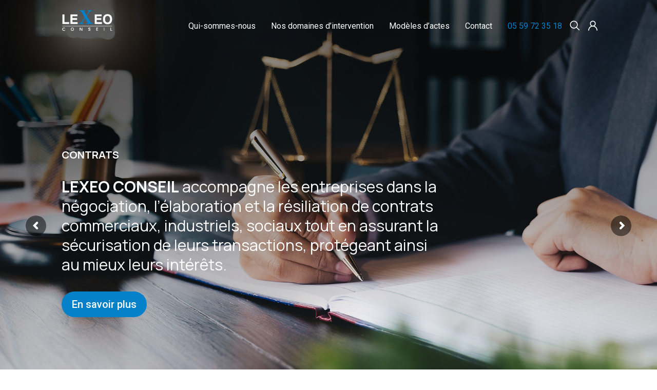

--- FILE ---
content_type: text/html; charset=UTF-8
request_url: https://www.lexeo-conseil.fr/
body_size: 60546
content:
<!DOCTYPE html>
<!--[if !(IE 6) | !(IE 7) | !(IE 8)  ]><!-->
<html lang="fr-FR" class="no-js">
<!--<![endif]-->
<head>
	<meta charset="UTF-8" />
		<meta name="viewport" content="width=device-width, initial-scale=1, maximum-scale=1, user-scalable=0">
			<link rel="profile" href="https://gmpg.org/xfn/11" />
	<title>Lexeo Conseil &#8211; Avocat en Droit des Affaires à Pau et Bayonne</title>
<meta name='robots' content='max-image-preview:large' />
<link rel="alternate" type="application/rss+xml" title="Lexeo Conseil &raquo; Flux" href="https://www.lexeo-conseil.fr/feed/" />
<link rel="alternate" type="application/rss+xml" title="Lexeo Conseil &raquo; Flux des commentaires" href="https://www.lexeo-conseil.fr/comments/feed/" />
<link rel="alternate" title="oEmbed (JSON)" type="application/json+oembed" href="https://www.lexeo-conseil.fr/wp-json/oembed/1.0/embed?url=https%3A%2F%2Fwww.lexeo-conseil.fr%2F" />
<link rel="alternate" title="oEmbed (XML)" type="text/xml+oembed" href="https://www.lexeo-conseil.fr/wp-json/oembed/1.0/embed?url=https%3A%2F%2Fwww.lexeo-conseil.fr%2F&#038;format=xml" />
<style id='wp-img-auto-sizes-contain-inline-css'>
img:is([sizes=auto i],[sizes^="auto," i]){contain-intrinsic-size:3000px 1500px}
/*# sourceURL=wp-img-auto-sizes-contain-inline-css */
</style>
<style id='wp-emoji-styles-inline-css'>

	img.wp-smiley, img.emoji {
		display: inline !important;
		border: none !important;
		box-shadow: none !important;
		height: 1em !important;
		width: 1em !important;
		margin: 0 0.07em !important;
		vertical-align: -0.1em !important;
		background: none !important;
		padding: 0 !important;
	}
/*# sourceURL=wp-emoji-styles-inline-css */
</style>
<style id='classic-theme-styles-inline-css'>
/*! This file is auto-generated */
.wp-block-button__link{color:#fff;background-color:#32373c;border-radius:9999px;box-shadow:none;text-decoration:none;padding:calc(.667em + 2px) calc(1.333em + 2px);font-size:1.125em}.wp-block-file__button{background:#32373c;color:#fff;text-decoration:none}
/*# sourceURL=/wp-includes/css/classic-themes.min.css */
</style>
<style id='woocommerce-inline-inline-css'>
.woocommerce form .form-row .required { visibility: visible; }
/*# sourceURL=woocommerce-inline-inline-css */
</style>
<link rel='stylesheet' id='brands-styles-css' href='https://www.lexeo-conseil.fr/wp-content/plugins/woocommerce/assets/css/brands.css?ver=9.6.3' media='all' />
<link rel='stylesheet' id='elementor-frontend-css' href='https://www.lexeo-conseil.fr/wp-content/plugins/elementor/assets/css/frontend.min.css?ver=3.27.3' media='all' />
<link rel='stylesheet' id='widget-image-css' href='https://www.lexeo-conseil.fr/wp-content/plugins/elementor/assets/css/widget-image.min.css?ver=3.27.3' media='all' />
<link rel='stylesheet' id='the7_horizontal-menu-css' href='https://www.lexeo-conseil.fr/wp-content/themes/dt-the7/css/compatibility/elementor/the7-horizontal-menu-widget.min.css?ver=12.2.0' media='all' />
<link rel='stylesheet' id='the7-icon-widget-css' href='https://www.lexeo-conseil.fr/wp-content/themes/dt-the7/css/compatibility/elementor/the7-icon-widget.min.css?ver=12.2.0' media='all' />
<link rel='stylesheet' id='the7-login-widget-css' href='https://www.lexeo-conseil.fr/wp-content/themes/dt-the7/css/compatibility/elementor/the7-login-widget.min.css?ver=12.2.0' media='all' />
<link rel='stylesheet' id='the7-e-sticky-effect-css' href='https://www.lexeo-conseil.fr/wp-content/themes/dt-the7/css/compatibility/elementor/the7-sticky-effects.min.css?ver=12.2.0' media='all' />
<link rel='stylesheet' id='widget-spacer-css' href='https://www.lexeo-conseil.fr/wp-content/plugins/elementor/assets/css/widget-spacer.min.css?ver=3.27.3' media='all' />
<link rel='stylesheet' id='widget-heading-css' href='https://www.lexeo-conseil.fr/wp-content/plugins/elementor/assets/css/widget-heading.min.css?ver=3.27.3' media='all' />
<link rel='stylesheet' id='widget-text-editor-css' href='https://www.lexeo-conseil.fr/wp-content/plugins/elementor/assets/css/widget-text-editor.min.css?ver=3.27.3' media='all' />
<link rel='stylesheet' id='widget-icon-list-css' href='https://www.lexeo-conseil.fr/wp-content/plugins/elementor/assets/css/widget-icon-list.min.css?ver=3.27.3' media='all' />
<link rel='stylesheet' id='the7-vertical-menu-widget-css' href='https://www.lexeo-conseil.fr/wp-content/themes/dt-the7/css/compatibility/elementor/the7-vertical-menu-widget.min.css?ver=12.2.0' media='all' />
<link rel='stylesheet' id='widget-divider-css' href='https://www.lexeo-conseil.fr/wp-content/plugins/elementor/assets/css/widget-divider.min.css?ver=3.27.3' media='all' />
<link rel='stylesheet' id='elementor-post-9-css' href='https://www.lexeo-conseil.fr/wp-content/uploads/elementor/css/post-9.css?ver=1763370460' media='all' />
<link rel='stylesheet' id='e-animation-fadeIn-css' href='https://www.lexeo-conseil.fr/wp-content/plugins/elementor/assets/lib/animations/styles/fadeIn.min.css?ver=3.27.3' media='all' />
<link rel='stylesheet' id='e-animation-fadeInUp-css' href='https://www.lexeo-conseil.fr/wp-content/plugins/elementor/assets/lib/animations/styles/fadeInUp.min.css?ver=3.27.3' media='all' />
<link rel='stylesheet' id='e-motion-fx-css' href='https://www.lexeo-conseil.fr/wp-content/plugins/pro-elements/assets/css/modules/motion-fx.min.css?ver=3.27.3' media='all' />
<link rel='stylesheet' id='e-animation-fadeInLeft-css' href='https://www.lexeo-conseil.fr/wp-content/plugins/elementor/assets/lib/animations/styles/fadeInLeft.min.css?ver=3.27.3' media='all' />
<link rel='stylesheet' id='e-animation-fadeInDown-css' href='https://www.lexeo-conseil.fr/wp-content/plugins/elementor/assets/lib/animations/styles/fadeInDown.min.css?ver=3.27.3' media='all' />
<link rel='stylesheet' id='widget-flip-box-css' href='https://www.lexeo-conseil.fr/wp-content/plugins/pro-elements/assets/css/widget-flip-box.min.css?ver=3.27.3' media='all' />
<link rel='stylesheet' id='the7-icon-box-grid-widget-css' href='https://www.lexeo-conseil.fr/wp-content/themes/dt-the7/css/compatibility/elementor/the7-icon-box-grid-widget.min.css?ver=12.2.0' media='all' />
<link rel='stylesheet' id='widget-blockquote-css' href='https://www.lexeo-conseil.fr/wp-content/plugins/pro-elements/assets/css/widget-blockquote.min.css?ver=3.27.3' media='all' />
<link rel='stylesheet' id='the7-icon-box-widget-css' href='https://www.lexeo-conseil.fr/wp-content/themes/dt-the7/css/compatibility/elementor/the7-icon-box-widget.min.css?ver=12.2.0' media='all' />
<link rel='stylesheet' id='swiper-css' href='https://www.lexeo-conseil.fr/wp-content/plugins/elementor/assets/lib/swiper/v8/css/swiper.min.css?ver=8.4.5' media='all' />
<link rel='stylesheet' id='e-swiper-css' href='https://www.lexeo-conseil.fr/wp-content/plugins/elementor/assets/css/conditionals/e-swiper.min.css?ver=3.27.3' media='all' />
<link rel='stylesheet' id='the7-slider-widget-css' href='https://www.lexeo-conseil.fr/wp-content/themes/dt-the7/css/compatibility/elementor/the7-slider.min.css?ver=12.2.0' media='all' />
<link rel='stylesheet' id='elementor-post-15686-css' href='https://www.lexeo-conseil.fr/wp-content/uploads/elementor/css/post-15686.css?ver=1763370461' media='all' />
<link rel='stylesheet' id='elementor-post-94197-css' href='https://www.lexeo-conseil.fr/wp-content/uploads/elementor/css/post-94197.css?ver=1763370461' media='all' />
<link rel='stylesheet' id='elementor-post-21569-css' href='https://www.lexeo-conseil.fr/wp-content/uploads/elementor/css/post-21569.css?ver=1763370461' media='all' />
<link rel='stylesheet' id='dt-main-css' href='https://www.lexeo-conseil.fr/wp-content/themes/dt-the7/css/main.min.css?ver=12.2.0' media='all' />
<style id='dt-main-inline-css'>
body #load {
  display: block;
  height: 100%;
  overflow: hidden;
  position: fixed;
  width: 100%;
  z-index: 9901;
  opacity: 1;
  visibility: visible;
  transition: all .35s ease-out;
}
.load-wrap {
  width: 100%;
  height: 100%;
  background-position: center center;
  background-repeat: no-repeat;
  text-align: center;
  display: -ms-flexbox;
  display: -ms-flex;
  display: flex;
  -ms-align-items: center;
  -ms-flex-align: center;
  align-items: center;
  -ms-flex-flow: column wrap;
  flex-flow: column wrap;
  -ms-flex-pack: center;
  -ms-justify-content: center;
  justify-content: center;
}
.load-wrap > svg {
  position: absolute;
  top: 50%;
  left: 50%;
  transform: translate(-50%,-50%);
}
#load {
  background: var(--the7-elementor-beautiful-loading-bg,#ffffff);
  --the7-beautiful-spinner-color2: var(--the7-beautiful-spinner-color,rgba(51,51,51,0.25));
}

/*# sourceURL=dt-main-inline-css */
</style>
<link rel='stylesheet' id='the7-custom-scrollbar-css' href='https://www.lexeo-conseil.fr/wp-content/themes/dt-the7/lib/custom-scrollbar/custom-scrollbar.min.css?ver=12.2.0' media='all' />
<link rel='stylesheet' id='the7-core-css' href='https://www.lexeo-conseil.fr/wp-content/plugins/dt-the7-core/assets/css/post-type.min.css?ver=2.7.10' media='all' />
<link rel='stylesheet' id='the7-css-vars-css' href='https://www.lexeo-conseil.fr/wp-content/uploads/the7-css/css-vars.css?ver=f67150a36302' media='all' />
<link rel='stylesheet' id='dt-custom-css' href='https://www.lexeo-conseil.fr/wp-content/uploads/the7-css/custom.css?ver=f67150a36302' media='all' />
<link rel='stylesheet' id='wc-dt-custom-css' href='https://www.lexeo-conseil.fr/wp-content/uploads/the7-css/compatibility/wc-dt-custom.css?ver=f67150a36302' media='all' />
<link rel='stylesheet' id='dt-media-css' href='https://www.lexeo-conseil.fr/wp-content/uploads/the7-css/media.css?ver=f67150a36302' media='all' />
<link rel='stylesheet' id='the7-mega-menu-css' href='https://www.lexeo-conseil.fr/wp-content/uploads/the7-css/mega-menu.css?ver=f67150a36302' media='all' />
<link rel='stylesheet' id='the7-elements-albums-portfolio-css' href='https://www.lexeo-conseil.fr/wp-content/uploads/the7-css/the7-elements-albums-portfolio.css?ver=f67150a36302' media='all' />
<link rel='stylesheet' id='the7-elements-css' href='https://www.lexeo-conseil.fr/wp-content/uploads/the7-css/post-type-dynamic.css?ver=f67150a36302' media='all' />
<link rel='stylesheet' id='style-css' href='https://www.lexeo-conseil.fr/wp-content/themes/dt-the7-child/style.css?ver=12.2.0' media='all' />
<link rel='stylesheet' id='the7-elementor-global-css' href='https://www.lexeo-conseil.fr/wp-content/themes/dt-the7/css/compatibility/elementor/elementor-global.min.css?ver=12.2.0' media='all' />
<link rel='stylesheet' id='google-fonts-1-css' href='https://fonts.googleapis.com/css?family=Manrope%3A100%2C100italic%2C200%2C200italic%2C300%2C300italic%2C400%2C400italic%2C500%2C500italic%2C600%2C600italic%2C700%2C700italic%2C800%2C800italic%2C900%2C900italic&#038;display=swap&#038;ver=6.9' media='all' />
<link rel="preconnect" href="https://fonts.gstatic.com/" crossorigin><script src="https://www.lexeo-conseil.fr/wp-includes/js/jquery/jquery.min.js?ver=3.7.1" id="jquery-core-js"></script>
<script src="https://www.lexeo-conseil.fr/wp-includes/js/jquery/jquery-migrate.min.js?ver=3.4.1" id="jquery-migrate-js"></script>
<script src="https://www.lexeo-conseil.fr/wp-content/plugins/woocommerce/assets/js/jquery-blockui/jquery.blockUI.min.js?ver=2.7.0-wc.9.6.3" id="jquery-blockui-js" defer data-wp-strategy="defer"></script>
<script id="wc-add-to-cart-js-extra">
var wc_add_to_cart_params = {"ajax_url":"/wp-admin/admin-ajax.php","wc_ajax_url":"/?wc-ajax=%%endpoint%%","i18n_view_cart":"Voir le panier","cart_url":"https://www.lexeo-conseil.fr/panier/","is_cart":"","cart_redirect_after_add":"no"};
//# sourceURL=wc-add-to-cart-js-extra
</script>
<script src="https://www.lexeo-conseil.fr/wp-content/plugins/woocommerce/assets/js/frontend/add-to-cart.min.js?ver=9.6.3" id="wc-add-to-cart-js" defer data-wp-strategy="defer"></script>
<script src="https://www.lexeo-conseil.fr/wp-content/plugins/woocommerce/assets/js/js-cookie/js.cookie.min.js?ver=2.1.4-wc.9.6.3" id="js-cookie-js" defer data-wp-strategy="defer"></script>
<script id="woocommerce-js-extra">
var woocommerce_params = {"ajax_url":"/wp-admin/admin-ajax.php","wc_ajax_url":"/?wc-ajax=%%endpoint%%"};
//# sourceURL=woocommerce-js-extra
</script>
<script src="https://www.lexeo-conseil.fr/wp-content/plugins/woocommerce/assets/js/frontend/woocommerce.min.js?ver=9.6.3" id="woocommerce-js" defer data-wp-strategy="defer"></script>
<script id="dt-above-fold-js-extra">
var dtLocal = {"themeUrl":"https://www.lexeo-conseil.fr/wp-content/themes/dt-the7","passText":"Pour voir ce contenu, entrer le mots de passe:","moreButtonText":{"loading":"Chargement ...","loadMore":"Charger la suite"},"postID":"15686","ajaxurl":"https://www.lexeo-conseil.fr/wp-admin/admin-ajax.php","REST":{"baseUrl":"https://www.lexeo-conseil.fr/wp-json/the7/v1","endpoints":{"sendMail":"/send-mail"}},"contactMessages":{"required":"One or more fields have an error. Please check and try again.","terms":"Veuillez accepter la politique de confidentialit\u00e9.","fillTheCaptchaError":"Veuillez remplir le captcha."},"captchaSiteKey":"","ajaxNonce":"809c30505f","pageData":{"type":"page","template":"page","layout":null},"themeSettings":{"smoothScroll":"off","lazyLoading":false,"desktopHeader":{"height":90},"ToggleCaptionEnabled":"disabled","ToggleCaption":"Navigation","floatingHeader":{"showAfter":94,"showMenu":false,"height":60,"logo":{"showLogo":true,"html":"\u003Cimg class=\" preload-me\" src=\"https://www.lexeo-conseil.fr/wp-content/themes/dt-the7/inc/presets/images/full/skin11r.header-style-floating-logo-regular.png\" srcset=\"https://www.lexeo-conseil.fr/wp-content/themes/dt-the7/inc/presets/images/full/skin11r.header-style-floating-logo-regular.png 44w, https://www.lexeo-conseil.fr/wp-content/themes/dt-the7/inc/presets/images/full/skin11r.header-style-floating-logo-hd.png 88w\" width=\"44\" height=\"44\"   sizes=\"44px\" alt=\"Lexeo Conseil\" /\u003E","url":"https://www.lexeo-conseil.fr/"}},"topLine":{"floatingTopLine":{"logo":{"showLogo":false,"html":""}}},"mobileHeader":{"firstSwitchPoint":992,"secondSwitchPoint":778,"firstSwitchPointHeight":60,"secondSwitchPointHeight":60,"mobileToggleCaptionEnabled":"disabled","mobileToggleCaption":"Menu"},"stickyMobileHeaderFirstSwitch":{"logo":{"html":"\u003Cimg class=\" preload-me\" src=\"https://www.lexeo-conseil.fr/wp-content/themes/dt-the7/inc/presets/images/full/skin11r.header-style-mobile-logo-regular.png\" srcset=\"https://www.lexeo-conseil.fr/wp-content/themes/dt-the7/inc/presets/images/full/skin11r.header-style-mobile-logo-regular.png 44w, https://www.lexeo-conseil.fr/wp-content/themes/dt-the7/inc/presets/images/full/skin11r.header-style-mobile-logo-hd.png 88w\" width=\"44\" height=\"44\"   sizes=\"44px\" alt=\"Lexeo Conseil\" /\u003E"}},"stickyMobileHeaderSecondSwitch":{"logo":{"html":"\u003Cimg class=\" preload-me\" src=\"https://www.lexeo-conseil.fr/wp-content/themes/dt-the7/inc/presets/images/full/skin11r.header-style-mobile-logo-regular.png\" srcset=\"https://www.lexeo-conseil.fr/wp-content/themes/dt-the7/inc/presets/images/full/skin11r.header-style-mobile-logo-regular.png 44w, https://www.lexeo-conseil.fr/wp-content/themes/dt-the7/inc/presets/images/full/skin11r.header-style-mobile-logo-hd.png 88w\" width=\"44\" height=\"44\"   sizes=\"44px\" alt=\"Lexeo Conseil\" /\u003E"}},"sidebar":{"switchPoint":992},"boxedWidth":"1280px"},"wcCartFragmentHash":"ce591dd01d21d4c35e17c969d4d02ba3","elementor":{"settings":{"container_width":0}}};
var dtShare = {"shareButtonText":{"facebook":"Partager sur Facebook","twitter":"Share on X","pinterest":"Partager sur Pinterest","linkedin":"Partager sur Linkedin","whatsapp":"Partager sur Whatsapp"},"overlayOpacity":"85"};
//# sourceURL=dt-above-fold-js-extra
</script>
<script src="https://www.lexeo-conseil.fr/wp-content/themes/dt-the7/js/above-the-fold.min.js?ver=12.2.0" id="dt-above-fold-js"></script>
<script src="https://www.lexeo-conseil.fr/wp-content/themes/dt-the7/js/compatibility/woocommerce/woocommerce.min.js?ver=12.2.0" id="dt-woocommerce-js"></script>
<link rel="https://api.w.org/" href="https://www.lexeo-conseil.fr/wp-json/" /><link rel="alternate" title="JSON" type="application/json" href="https://www.lexeo-conseil.fr/wp-json/wp/v2/pages/15686" /><link rel="EditURI" type="application/rsd+xml" title="RSD" href="https://www.lexeo-conseil.fr/xmlrpc.php?rsd" />
<meta name="generator" content="WordPress 6.9" />
<meta name="generator" content="WooCommerce 9.6.3" />
<link rel="canonical" href="https://www.lexeo-conseil.fr/" />
<link rel='shortlink' href='https://www.lexeo-conseil.fr/' />
<meta property="og:site_name" content="Lexeo Conseil" />
<meta property="og:title" content="Home" />
<meta property="og:url" content="https://www.lexeo-conseil.fr/" />
<meta property="og:type" content="website" />
	<noscript><style>.woocommerce-product-gallery{ opacity: 1 !important; }</style></noscript>
	<meta name="generator" content="Elementor 3.27.3; features: e_font_icon_svg; settings: css_print_method-external, google_font-enabled, font_display-swap">
			<style>
				.e-con.e-parent:nth-of-type(n+4):not(.e-lazyloaded):not(.e-no-lazyload),
				.e-con.e-parent:nth-of-type(n+4):not(.e-lazyloaded):not(.e-no-lazyload) * {
					background-image: none !important;
				}
				@media screen and (max-height: 1024px) {
					.e-con.e-parent:nth-of-type(n+3):not(.e-lazyloaded):not(.e-no-lazyload),
					.e-con.e-parent:nth-of-type(n+3):not(.e-lazyloaded):not(.e-no-lazyload) * {
						background-image: none !important;
					}
				}
				@media screen and (max-height: 640px) {
					.e-con.e-parent:nth-of-type(n+2):not(.e-lazyloaded):not(.e-no-lazyload),
					.e-con.e-parent:nth-of-type(n+2):not(.e-lazyloaded):not(.e-no-lazyload) * {
						background-image: none !important;
					}
				}
			</style>
			<meta name="generator" content="Powered by Slider Revolution 6.7.28 - responsive, Mobile-Friendly Slider Plugin for WordPress with comfortable drag and drop interface." />
<script type="text/javascript" id="the7-loader-script">
document.addEventListener("DOMContentLoaded", function(event) {
	var load = document.getElementById("load");
	if(!load.classList.contains('loader-removed')){
		var removeLoading = setTimeout(function() {
			load.className += " loader-removed";
		}, 300);
	}
});
</script>
		<style class='wp-fonts-local'>
@font-face{font-family:Inter;font-style:normal;font-weight:300 900;font-display:fallback;src:url('https://www.lexeo-conseil.fr/wp-content/plugins/woocommerce/assets/fonts/Inter-VariableFont_slnt,wght.woff2') format('woff2');font-stretch:normal;}
@font-face{font-family:Cardo;font-style:normal;font-weight:400;font-display:fallback;src:url('https://www.lexeo-conseil.fr/wp-content/plugins/woocommerce/assets/fonts/cardo_normal_400.woff2') format('woff2');}
</style>
<link rel="icon" href="https://www.lexeo-conseil.fr/wp-content/uploads/2023/11/cropped-icone-lexeo-1-32x32.png" sizes="32x32" />
<link rel="icon" href="https://www.lexeo-conseil.fr/wp-content/uploads/2023/11/cropped-icone-lexeo-1-192x192.png" sizes="192x192" />
<link rel="apple-touch-icon" href="https://www.lexeo-conseil.fr/wp-content/uploads/2023/11/cropped-icone-lexeo-1-180x180.png" />
<meta name="msapplication-TileImage" content="https://www.lexeo-conseil.fr/wp-content/uploads/2023/11/cropped-icone-lexeo-1-270x270.png" />
<script>function setREVStartSize(e){
			//window.requestAnimationFrame(function() {
				window.RSIW = window.RSIW===undefined ? window.innerWidth : window.RSIW;
				window.RSIH = window.RSIH===undefined ? window.innerHeight : window.RSIH;
				try {
					var pw = document.getElementById(e.c).parentNode.offsetWidth,
						newh;
					pw = pw===0 || isNaN(pw) || (e.l=="fullwidth" || e.layout=="fullwidth") ? window.RSIW : pw;
					e.tabw = e.tabw===undefined ? 0 : parseInt(e.tabw);
					e.thumbw = e.thumbw===undefined ? 0 : parseInt(e.thumbw);
					e.tabh = e.tabh===undefined ? 0 : parseInt(e.tabh);
					e.thumbh = e.thumbh===undefined ? 0 : parseInt(e.thumbh);
					e.tabhide = e.tabhide===undefined ? 0 : parseInt(e.tabhide);
					e.thumbhide = e.thumbhide===undefined ? 0 : parseInt(e.thumbhide);
					e.mh = e.mh===undefined || e.mh=="" || e.mh==="auto" ? 0 : parseInt(e.mh,0);
					if(e.layout==="fullscreen" || e.l==="fullscreen")
						newh = Math.max(e.mh,window.RSIH);
					else{
						e.gw = Array.isArray(e.gw) ? e.gw : [e.gw];
						for (var i in e.rl) if (e.gw[i]===undefined || e.gw[i]===0) e.gw[i] = e.gw[i-1];
						e.gh = e.el===undefined || e.el==="" || (Array.isArray(e.el) && e.el.length==0)? e.gh : e.el;
						e.gh = Array.isArray(e.gh) ? e.gh : [e.gh];
						for (var i in e.rl) if (e.gh[i]===undefined || e.gh[i]===0) e.gh[i] = e.gh[i-1];
											
						var nl = new Array(e.rl.length),
							ix = 0,
							sl;
						e.tabw = e.tabhide>=pw ? 0 : e.tabw;
						e.thumbw = e.thumbhide>=pw ? 0 : e.thumbw;
						e.tabh = e.tabhide>=pw ? 0 : e.tabh;
						e.thumbh = e.thumbhide>=pw ? 0 : e.thumbh;
						for (var i in e.rl) nl[i] = e.rl[i]<window.RSIW ? 0 : e.rl[i];
						sl = nl[0];
						for (var i in nl) if (sl>nl[i] && nl[i]>0) { sl = nl[i]; ix=i;}
						var m = pw>(e.gw[ix]+e.tabw+e.thumbw) ? 1 : (pw-(e.tabw+e.thumbw)) / (e.gw[ix]);
						newh =  (e.gh[ix] * m) + (e.tabh + e.thumbh);
					}
					var el = document.getElementById(e.c);
					if (el!==null && el) el.style.height = newh+"px";
					el = document.getElementById(e.c+"_wrapper");
					if (el!==null && el) {
						el.style.height = newh+"px";
						el.style.display = "block";
					}
				} catch(e){
					console.log("Failure at Presize of Slider:" + e)
				}
			//});
		  };</script>
<style id='the7-custom-inline-css' type='text/css'>
.sub-nav .menu-item i.fa,
.sub-nav .menu-item i.fas,
.sub-nav .menu-item i.far,
.sub-nav .menu-item i.fab {
	text-align: center;
	width: 1.25em;
}
</style>
<link rel='stylesheet' id='wc-blocks-style-css' href='https://www.lexeo-conseil.fr/wp-content/plugins/woocommerce/assets/client/blocks/wc-blocks.css?ver=wc-9.6.3' media='all' />
<style id='global-styles-inline-css'>
:root{--wp--preset--aspect-ratio--square: 1;--wp--preset--aspect-ratio--4-3: 4/3;--wp--preset--aspect-ratio--3-4: 3/4;--wp--preset--aspect-ratio--3-2: 3/2;--wp--preset--aspect-ratio--2-3: 2/3;--wp--preset--aspect-ratio--16-9: 16/9;--wp--preset--aspect-ratio--9-16: 9/16;--wp--preset--color--black: #000000;--wp--preset--color--cyan-bluish-gray: #abb8c3;--wp--preset--color--white: #FFF;--wp--preset--color--pale-pink: #f78da7;--wp--preset--color--vivid-red: #cf2e2e;--wp--preset--color--luminous-vivid-orange: #ff6900;--wp--preset--color--luminous-vivid-amber: #fcb900;--wp--preset--color--light-green-cyan: #7bdcb5;--wp--preset--color--vivid-green-cyan: #00d084;--wp--preset--color--pale-cyan-blue: #8ed1fc;--wp--preset--color--vivid-cyan-blue: #0693e3;--wp--preset--color--vivid-purple: #9b51e0;--wp--preset--color--accent: #1ebbf0;--wp--preset--color--dark-gray: #111;--wp--preset--color--light-gray: #767676;--wp--preset--gradient--vivid-cyan-blue-to-vivid-purple: linear-gradient(135deg,rgb(6,147,227) 0%,rgb(155,81,224) 100%);--wp--preset--gradient--light-green-cyan-to-vivid-green-cyan: linear-gradient(135deg,rgb(122,220,180) 0%,rgb(0,208,130) 100%);--wp--preset--gradient--luminous-vivid-amber-to-luminous-vivid-orange: linear-gradient(135deg,rgb(252,185,0) 0%,rgb(255,105,0) 100%);--wp--preset--gradient--luminous-vivid-orange-to-vivid-red: linear-gradient(135deg,rgb(255,105,0) 0%,rgb(207,46,46) 100%);--wp--preset--gradient--very-light-gray-to-cyan-bluish-gray: linear-gradient(135deg,rgb(238,238,238) 0%,rgb(169,184,195) 100%);--wp--preset--gradient--cool-to-warm-spectrum: linear-gradient(135deg,rgb(74,234,220) 0%,rgb(151,120,209) 20%,rgb(207,42,186) 40%,rgb(238,44,130) 60%,rgb(251,105,98) 80%,rgb(254,248,76) 100%);--wp--preset--gradient--blush-light-purple: linear-gradient(135deg,rgb(255,206,236) 0%,rgb(152,150,240) 100%);--wp--preset--gradient--blush-bordeaux: linear-gradient(135deg,rgb(254,205,165) 0%,rgb(254,45,45) 50%,rgb(107,0,62) 100%);--wp--preset--gradient--luminous-dusk: linear-gradient(135deg,rgb(255,203,112) 0%,rgb(199,81,192) 50%,rgb(65,88,208) 100%);--wp--preset--gradient--pale-ocean: linear-gradient(135deg,rgb(255,245,203) 0%,rgb(182,227,212) 50%,rgb(51,167,181) 100%);--wp--preset--gradient--electric-grass: linear-gradient(135deg,rgb(202,248,128) 0%,rgb(113,206,126) 100%);--wp--preset--gradient--midnight: linear-gradient(135deg,rgb(2,3,129) 0%,rgb(40,116,252) 100%);--wp--preset--font-size--small: 13px;--wp--preset--font-size--medium: 20px;--wp--preset--font-size--large: 36px;--wp--preset--font-size--x-large: 42px;--wp--preset--font-family--inter: "Inter", sans-serif;--wp--preset--font-family--cardo: Cardo;--wp--preset--spacing--20: 0.44rem;--wp--preset--spacing--30: 0.67rem;--wp--preset--spacing--40: 1rem;--wp--preset--spacing--50: 1.5rem;--wp--preset--spacing--60: 2.25rem;--wp--preset--spacing--70: 3.38rem;--wp--preset--spacing--80: 5.06rem;--wp--preset--shadow--natural: 6px 6px 9px rgba(0, 0, 0, 0.2);--wp--preset--shadow--deep: 12px 12px 50px rgba(0, 0, 0, 0.4);--wp--preset--shadow--sharp: 6px 6px 0px rgba(0, 0, 0, 0.2);--wp--preset--shadow--outlined: 6px 6px 0px -3px rgb(255, 255, 255), 6px 6px rgb(0, 0, 0);--wp--preset--shadow--crisp: 6px 6px 0px rgb(0, 0, 0);}:where(.is-layout-flex){gap: 0.5em;}:where(.is-layout-grid){gap: 0.5em;}body .is-layout-flex{display: flex;}.is-layout-flex{flex-wrap: wrap;align-items: center;}.is-layout-flex > :is(*, div){margin: 0;}body .is-layout-grid{display: grid;}.is-layout-grid > :is(*, div){margin: 0;}:where(.wp-block-columns.is-layout-flex){gap: 2em;}:where(.wp-block-columns.is-layout-grid){gap: 2em;}:where(.wp-block-post-template.is-layout-flex){gap: 1.25em;}:where(.wp-block-post-template.is-layout-grid){gap: 1.25em;}.has-black-color{color: var(--wp--preset--color--black) !important;}.has-cyan-bluish-gray-color{color: var(--wp--preset--color--cyan-bluish-gray) !important;}.has-white-color{color: var(--wp--preset--color--white) !important;}.has-pale-pink-color{color: var(--wp--preset--color--pale-pink) !important;}.has-vivid-red-color{color: var(--wp--preset--color--vivid-red) !important;}.has-luminous-vivid-orange-color{color: var(--wp--preset--color--luminous-vivid-orange) !important;}.has-luminous-vivid-amber-color{color: var(--wp--preset--color--luminous-vivid-amber) !important;}.has-light-green-cyan-color{color: var(--wp--preset--color--light-green-cyan) !important;}.has-vivid-green-cyan-color{color: var(--wp--preset--color--vivid-green-cyan) !important;}.has-pale-cyan-blue-color{color: var(--wp--preset--color--pale-cyan-blue) !important;}.has-vivid-cyan-blue-color{color: var(--wp--preset--color--vivid-cyan-blue) !important;}.has-vivid-purple-color{color: var(--wp--preset--color--vivid-purple) !important;}.has-black-background-color{background-color: var(--wp--preset--color--black) !important;}.has-cyan-bluish-gray-background-color{background-color: var(--wp--preset--color--cyan-bluish-gray) !important;}.has-white-background-color{background-color: var(--wp--preset--color--white) !important;}.has-pale-pink-background-color{background-color: var(--wp--preset--color--pale-pink) !important;}.has-vivid-red-background-color{background-color: var(--wp--preset--color--vivid-red) !important;}.has-luminous-vivid-orange-background-color{background-color: var(--wp--preset--color--luminous-vivid-orange) !important;}.has-luminous-vivid-amber-background-color{background-color: var(--wp--preset--color--luminous-vivid-amber) !important;}.has-light-green-cyan-background-color{background-color: var(--wp--preset--color--light-green-cyan) !important;}.has-vivid-green-cyan-background-color{background-color: var(--wp--preset--color--vivid-green-cyan) !important;}.has-pale-cyan-blue-background-color{background-color: var(--wp--preset--color--pale-cyan-blue) !important;}.has-vivid-cyan-blue-background-color{background-color: var(--wp--preset--color--vivid-cyan-blue) !important;}.has-vivid-purple-background-color{background-color: var(--wp--preset--color--vivid-purple) !important;}.has-black-border-color{border-color: var(--wp--preset--color--black) !important;}.has-cyan-bluish-gray-border-color{border-color: var(--wp--preset--color--cyan-bluish-gray) !important;}.has-white-border-color{border-color: var(--wp--preset--color--white) !important;}.has-pale-pink-border-color{border-color: var(--wp--preset--color--pale-pink) !important;}.has-vivid-red-border-color{border-color: var(--wp--preset--color--vivid-red) !important;}.has-luminous-vivid-orange-border-color{border-color: var(--wp--preset--color--luminous-vivid-orange) !important;}.has-luminous-vivid-amber-border-color{border-color: var(--wp--preset--color--luminous-vivid-amber) !important;}.has-light-green-cyan-border-color{border-color: var(--wp--preset--color--light-green-cyan) !important;}.has-vivid-green-cyan-border-color{border-color: var(--wp--preset--color--vivid-green-cyan) !important;}.has-pale-cyan-blue-border-color{border-color: var(--wp--preset--color--pale-cyan-blue) !important;}.has-vivid-cyan-blue-border-color{border-color: var(--wp--preset--color--vivid-cyan-blue) !important;}.has-vivid-purple-border-color{border-color: var(--wp--preset--color--vivid-purple) !important;}.has-vivid-cyan-blue-to-vivid-purple-gradient-background{background: var(--wp--preset--gradient--vivid-cyan-blue-to-vivid-purple) !important;}.has-light-green-cyan-to-vivid-green-cyan-gradient-background{background: var(--wp--preset--gradient--light-green-cyan-to-vivid-green-cyan) !important;}.has-luminous-vivid-amber-to-luminous-vivid-orange-gradient-background{background: var(--wp--preset--gradient--luminous-vivid-amber-to-luminous-vivid-orange) !important;}.has-luminous-vivid-orange-to-vivid-red-gradient-background{background: var(--wp--preset--gradient--luminous-vivid-orange-to-vivid-red) !important;}.has-very-light-gray-to-cyan-bluish-gray-gradient-background{background: var(--wp--preset--gradient--very-light-gray-to-cyan-bluish-gray) !important;}.has-cool-to-warm-spectrum-gradient-background{background: var(--wp--preset--gradient--cool-to-warm-spectrum) !important;}.has-blush-light-purple-gradient-background{background: var(--wp--preset--gradient--blush-light-purple) !important;}.has-blush-bordeaux-gradient-background{background: var(--wp--preset--gradient--blush-bordeaux) !important;}.has-luminous-dusk-gradient-background{background: var(--wp--preset--gradient--luminous-dusk) !important;}.has-pale-ocean-gradient-background{background: var(--wp--preset--gradient--pale-ocean) !important;}.has-electric-grass-gradient-background{background: var(--wp--preset--gradient--electric-grass) !important;}.has-midnight-gradient-background{background: var(--wp--preset--gradient--midnight) !important;}.has-small-font-size{font-size: var(--wp--preset--font-size--small) !important;}.has-medium-font-size{font-size: var(--wp--preset--font-size--medium) !important;}.has-large-font-size{font-size: var(--wp--preset--font-size--large) !important;}.has-x-large-font-size{font-size: var(--wp--preset--font-size--x-large) !important;}
/*# sourceURL=global-styles-inline-css */
</style>
<link rel='stylesheet' id='the7-taxonomies-css' href='https://www.lexeo-conseil.fr/wp-content/themes/dt-the7/css/compatibility/elementor/the7-taxonomies.min.css?ver=12.2.0' media='all' />
<link rel='stylesheet' id='the7-image-box-widget-css' href='https://www.lexeo-conseil.fr/wp-content/themes/dt-the7/css/compatibility/elementor/the7-image-widget.min.css?ver=12.2.0' media='all' />
<link rel='stylesheet' id='elementor-post-94408-css' href='https://www.lexeo-conseil.fr/wp-content/uploads/elementor/css/post-94408.css?ver=1763370461' media='all' />
<link rel='stylesheet' id='the7-search-form-widget-css' href='https://www.lexeo-conseil.fr/wp-content/themes/dt-the7/css/compatibility/elementor/the7-search-form-widget.min.css?ver=12.2.0' media='all' />
<link rel='stylesheet' id='e-popup-css' href='https://www.lexeo-conseil.fr/wp-content/plugins/pro-elements/assets/css/conditionals/popup.min.css?ver=3.27.3' media='all' />
<link rel='stylesheet' id='elementor-post-94245-css' href='https://www.lexeo-conseil.fr/wp-content/uploads/elementor/css/post-94245.css?ver=1763370461' media='all' />
<link rel='stylesheet' id='e-animation-slideInLeft-css' href='https://www.lexeo-conseil.fr/wp-content/plugins/elementor/assets/lib/animations/styles/slideInLeft.min.css?ver=3.27.3' media='all' />
<link rel='stylesheet' id='rs-plugin-settings-css' href='//www.lexeo-conseil.fr/wp-content/plugins/revslider/sr6/assets/css/rs6.css?ver=6.7.28' media='all' />
<style id='rs-plugin-settings-inline-css'>
		#rev_slider_1_1_wrapper .hesperiden.tparrows{cursor:pointer;background:rgba(0,0,0,0.5);width:40px;height:40px;position:absolute;display:block;z-index:1000;  border-radius:50%}#rev_slider_1_1_wrapper .hesperiden.tparrows.rs-touchhover{background:#000000}#rev_slider_1_1_wrapper .hesperiden.tparrows:before{font-family:'revicons';font-size:20px;color:#ffffff;display:block;line-height:40px;text-align:center}#rev_slider_1_1_wrapper .hesperiden.tparrows.tp-leftarrow:before{content:'\e82c';  margin-left:-3px}#rev_slider_1_1_wrapper .hesperiden.tparrows.tp-rightarrow:before{content:'\e82d';  margin-right:-3px}#rev_slider_1_1_wrapper .hermes.tp-bullets{}#rev_slider_1_1_wrapper .hermes .tp-bullet{overflow:hidden;  border-radius:50%;  width:16px;  height:16px;  background-color:rgba(0,0,0,0);  box-shadow:inset 0 0 0 2px #ffffff;  -webkit-transition:background 0.3s ease;  transition:background 0.3s ease;  position:absolute}#rev_slider_1_1_wrapper .hermes .tp-bullet.rs-touchhover{background-color:rgba(0,0,0,0.21)}#rev_slider_1_1_wrapper .hermes .tp-bullet:after{content:' '; position:absolute; bottom:0; height:0; left:0; width:100%; background-color:#ffffff; box-shadow:0 0 1px #ffffff; -webkit-transition:height 0.3s ease; transition:height 0.3s ease}#rev_slider_1_1_wrapper .hermes .tp-bullet.selected:after{height:100%}
/*# sourceURL=rs-plugin-settings-inline-css */
</style>
</head>
<body id="the7-body" class="home wp-singular page-template page-template-elementor_header_footer page page-id-15686 wp-custom-logo wp-embed-responsive wp-theme-dt-the7 wp-child-theme-dt-the7-child theme-dt-the7 the7-core-ver-2.7.10 woocommerce-no-js dt-responsive-on right-mobile-menu-close-icon ouside-menu-close-icon mobile-hamburger-close-bg-enable mobile-hamburger-close-bg-hover-enable  fade-medium-mobile-menu-close-icon fade-medium-menu-close-icon accent-gradient srcset-enabled btn-flat custom-btn-color custom-btn-hover-color sticky-mobile-header top-header first-switch-logo-left first-switch-menu-right second-switch-logo-left second-switch-menu-right right-mobile-menu layzr-loading-on popup-message-style the7-ver-12.2.0 elementor-default elementor-template-full-width elementor-clear-template elementor-kit-9 elementor-page elementor-page-15686">
<!-- The7 12.2.0 -->
<div id="load" class="spinner-loader">
	<div class="load-wrap"><style type="text/css">
    [class*="the7-spinner-animate-"]{
        animation: spinner-animation 1s cubic-bezier(1,1,1,1) infinite;
        x:46.5px;
        y:40px;
        width:7px;
        height:20px;
        fill:var(--the7-beautiful-spinner-color2);
        opacity: 0.2;
    }
    .the7-spinner-animate-2{
        animation-delay: 0.083s;
    }
    .the7-spinner-animate-3{
        animation-delay: 0.166s;
    }
    .the7-spinner-animate-4{
         animation-delay: 0.25s;
    }
    .the7-spinner-animate-5{
         animation-delay: 0.33s;
    }
    .the7-spinner-animate-6{
         animation-delay: 0.416s;
    }
    .the7-spinner-animate-7{
         animation-delay: 0.5s;
    }
    .the7-spinner-animate-8{
         animation-delay: 0.58s;
    }
    .the7-spinner-animate-9{
         animation-delay: 0.666s;
    }
    .the7-spinner-animate-10{
         animation-delay: 0.75s;
    }
    .the7-spinner-animate-11{
        animation-delay: 0.83s;
    }
    .the7-spinner-animate-12{
        animation-delay: 0.916s;
    }
    @keyframes spinner-animation{
        from {
            opacity: 1;
        }
        to{
            opacity: 0;
        }
    }
</style>
<svg width="75px" height="75px" xmlns="http://www.w3.org/2000/svg" viewBox="0 0 100 100" preserveAspectRatio="xMidYMid">
	<rect class="the7-spinner-animate-1" rx="5" ry="5" transform="rotate(0 50 50) translate(0 -30)"></rect>
	<rect class="the7-spinner-animate-2" rx="5" ry="5" transform="rotate(30 50 50) translate(0 -30)"></rect>
	<rect class="the7-spinner-animate-3" rx="5" ry="5" transform="rotate(60 50 50) translate(0 -30)"></rect>
	<rect class="the7-spinner-animate-4" rx="5" ry="5" transform="rotate(90 50 50) translate(0 -30)"></rect>
	<rect class="the7-spinner-animate-5" rx="5" ry="5" transform="rotate(120 50 50) translate(0 -30)"></rect>
	<rect class="the7-spinner-animate-6" rx="5" ry="5" transform="rotate(150 50 50) translate(0 -30)"></rect>
	<rect class="the7-spinner-animate-7" rx="5" ry="5" transform="rotate(180 50 50) translate(0 -30)"></rect>
	<rect class="the7-spinner-animate-8" rx="5" ry="5" transform="rotate(210 50 50) translate(0 -30)"></rect>
	<rect class="the7-spinner-animate-9" rx="5" ry="5" transform="rotate(240 50 50) translate(0 -30)"></rect>
	<rect class="the7-spinner-animate-10" rx="5" ry="5" transform="rotate(270 50 50) translate(0 -30)"></rect>
	<rect class="the7-spinner-animate-11" rx="5" ry="5" transform="rotate(300 50 50) translate(0 -30)"></rect>
	<rect class="the7-spinner-animate-12" rx="5" ry="5" transform="rotate(330 50 50) translate(0 -30)"></rect>
</svg></div>
</div>
<div id="page" >
	<a class="skip-link screen-reader-text" href="#content">Aller au contenu</a>

<style id="the7-page-content-style">
#main {
  padding-top: 0px;
  padding-bottom: 0px;
}
#main > .wf-wrap {
  padding-right: 0px;
  padding-left: 0px;
}
@media screen and (max-width: 778px) {
  #main {
    padding-top: 0px;
    padding-bottom: 0px;
  }
  #main > .wf-wrap {
    padding-right: 0px;
    padding-left: 0px;
  }
}

</style>		<div data-elementor-type="header" data-elementor-id="94197" class="elementor elementor-94197 elementor-location-header" data-elementor-post-type="elementor_library">
					<section class="elementor-section elementor-top-section elementor-element elementor-element-53ff016c elementor-section-height-min-height the7-e-sticky-row-yes the7-e-sticky-effect-yes elementor-hidden-tablet elementor-hidden-mobile the7-e-sticky-overlap-yes elementor-section-boxed elementor-section-height-default elementor-section-items-middle" data-id="53ff016c" data-element_type="section" data-settings="{&quot;the7_sticky_row&quot;:&quot;yes&quot;,&quot;the7_sticky_effects_offset&quot;:30,&quot;the7_sticky_effects&quot;:&quot;yes&quot;,&quot;the7_sticky_effects_devices&quot;:[&quot;desktop&quot;],&quot;the7_sticky_row_devices&quot;:[&quot;desktop&quot;],&quot;background_background&quot;:&quot;classic&quot;,&quot;the7_sticky_row_overlap&quot;:&quot;yes&quot;,&quot;the7_sticky_row_offset&quot;:0}">
						<div class="elementor-container elementor-column-gap-no">
					<div class="elementor-column elementor-col-33 elementor-top-column elementor-element elementor-element-1f9b0c9b" data-id="1f9b0c9b" data-element_type="column">
			<div class="elementor-widget-wrap elementor-element-populated">
						<div class="elementor-element elementor-element-5a5795ed the7-img-sticky-size-effect-yes elementor-widget elementor-widget-image" data-id="5a5795ed" data-element_type="widget" data-widget_type="image.default">
				<div class="elementor-widget-container">
																<a href="https://www.lexeo-conseil.fr">
							<img width="150" height="60" src="https://www.lexeo-conseil.fr/wp-content/uploads/2022/12/logo-lexeo-blanc.png" class="attachment-full size-full wp-image-93510" alt="" />								</a>
															</div>
				</div>
				<div class="elementor-element elementor-element-76a67c0b the7-img-sticky-size-effect-yes elementor-absolute elementor-widget elementor-widget-image" data-id="76a67c0b" data-element_type="widget" data-settings="{&quot;_position&quot;:&quot;absolute&quot;}" data-widget_type="image.default">
				<div class="elementor-widget-container">
																<a href="https://www.lexeo-conseil.fr">
							<img width="150" height="60" src="https://www.lexeo-conseil.fr/wp-content/uploads/2023/11/logo-lexeo.png" class="attachment-full size-full wp-image-93512" alt="" />								</a>
															</div>
				</div>
					</div>
		</div>
				<div class="elementor-column elementor-col-33 elementor-top-column elementor-element elementor-element-608cecf3" data-id="608cecf3" data-element_type="column">
			<div class="elementor-widget-wrap elementor-element-populated">
						<div class="elementor-element elementor-element-e34e52b sub-icon_align-side sub-menu-position-tablet-justify toggle-align-left mob-menu-popup items-decoration-yes decoration-align-text parent-item-clickable-yes horizontal-menu--dropdown-tablet decoration-position-bottom decoration-left-to-right sub-menu-position-left dt-sub-menu_align-left sub-icon_position-right elementor-widget elementor-widget-the7_horizontal-menu" data-id="e34e52b" data-element_type="widget" data-settings="{&quot;dropdown_type&quot;:&quot;popup&quot;,&quot;parent_is_clickable&quot;:&quot;yes&quot;,&quot;dropdown&quot;:&quot;tablet&quot;}" data-widget_type="the7_horizontal-menu.default">
				<div class="elementor-widget-container">
					<div class="horizontal-menu-wrap"><a class="horizontal-menu-toggle hidden-on-load" role="button" tabindex="0" aria-label="Menu Toggle" aria-expanded="false" href="#elementor-action%3Aaction%3Dpopup%3Aopen%26settings%3DeyJpZCI6NzM2ODksInRvZ2dsZSI6ZmFsc2V9"><span class="right menu-toggle-icons" aria-hidden="true" role="presentation"><svg xmlns="http://www.w3.org/2000/svg" xmlns:xlink="http://www.w3.org/1999/xlink" id="Layer_1" x="0px" y="0px" viewBox="0 0 20 20" style="enable-background:new 0 0 20 20;" xml:space="preserve"><rect x="0.4" y="3.2" width="19.2" height="1.7"></rect><rect x="0.4" y="9.2" width="19.2" height="1.7"></rect><rect x="0.4" y="15.2" width="19.2" height="1.7"></rect></svg><svg xmlns="http://www.w3.org/2000/svg" xmlns:xlink="http://www.w3.org/1999/xlink" id="Layer_1" x="0px" y="0px" viewBox="0 0 16 16" style="enable-background:new 0 0 16 16;" xml:space="preserve"><polygon points="12.6,4.6 11.4,3.4 8,6.8 4.6,3.4 3.4,4.6 6.8,8 3.4,11.4 4.6,12.6 8,9.2 11.4,12.6 12.6,11.4 9.2,8 "></polygon></svg></span></a><nav class="dt-nav-menu-horizontal--main dt-nav-menu-horizontal__container justify-content-end widget-divider- indicator-off"><ul class="dt-nav-menu-horizontal d-flex flex-row justify-content-end"><li class="menu-item menu-item-type-custom menu-item-object-custom menu-item-94000 first depth-0"><a href='/qui-sommes-nous/' data-level='1'><span class="item-content"><span class="menu-item-text  "><span class="menu-text">Qui-sommes-nous</span></span><span class="submenu-indicator" ><span class="submenu-mob-indicator" ></span></span></span></a></li> <li class="menu-item menu-item-type-post_type menu-item-object-page menu-item-94388 depth-0"><a href='https://www.lexeo-conseil.fr/nos-domaines-d-intervention/' data-level='1'><span class="item-content"><span class="menu-item-text  "><span class="menu-text">Nos domaines d’intervention</span></span><span class="submenu-indicator" ><span class="submenu-mob-indicator" ></span></span></span></a></li> <li class="menu-item menu-item-type-post_type menu-item-object-page menu-item-94386 depth-0"><a href='https://www.lexeo-conseil.fr/boutique/' data-level='1'><span class="item-content"><span class="menu-item-text  "><span class="menu-text">Modèles d&rsquo;actes</span></span><span class="submenu-indicator" ><span class="submenu-mob-indicator" ></span></span></span></a></li> <li class="menu-item menu-item-type-custom menu-item-object-custom menu-item-93998 last depth-0"><a href='/contact/' data-level='1'><span class="item-content"><span class="menu-item-text  "><span class="menu-text">Contact</span></span><span class="submenu-indicator" ><span class="submenu-mob-indicator" ></span></span></span></a></li> </ul></nav></div>				</div>
				</div>
					</div>
		</div>
				<div class="elementor-column elementor-col-33 elementor-top-column elementor-element elementor-element-60220ca4" data-id="60220ca4" data-element_type="column">
			<div class="elementor-widget-wrap elementor-element-populated">
						<div class="elementor-element elementor-element-186a700 elementor-widget__width-initial elementor-widget elementor-widget-the7-heading" data-id="186a700" data-element_type="widget" data-widget_type="the7-heading.default">
				<div class="elementor-widget-container">
					<p class="the7-heading-title elementor-size-small"><i aria-hidden="true" class="fas fa-phone-alt"></i> 05 59 72 35 18</p>				</div>
				</div>
				<div class="elementor-element elementor-element-7a022265 elementor-widget__width-auto elementor-align-center elementor-widget elementor-widget-the7_icon_widget" data-id="7a022265" data-element_type="widget" data-widget_type="the7_icon_widget.default">
				<div class="elementor-widget-container">
					<div class="the7-icon-wrapper the7-elementor-widget"><a class="elementor-icon" href="#elementor-action%3Aaction%3Dpopup%3Aopen%26settings%3DeyJpZCI6Ijk0NDA4IiwidG9nZ2xlIjpmYWxzZX0%3D"><svg xmlns="http://www.w3.org/2000/svg" xmlns:xlink="http://www.w3.org/1999/xlink" id="Layer_1" x="0px" y="0px" viewBox="0 0 48 48" style="enable-background:new 0 0 48 48;" xml:space="preserve"><path d="M46.4,43.6L33.6,30.8c2.5-3.1,4-7.1,4-11.4C37.6,9.2,29.4,1,19.3,1C9.2,1,1,9.2,1,19.3c0,10.1,8.2,18.3,18.3,18.3 c4.3,0,8.3-1.5,11.4-4l12.8,12.8L46.4,43.6z M19.3,33.6C11.4,33.6,5,27.2,5,19.3S11.4,5,19.3,5s14.3,6.4,14.3,14.3 S27.2,33.6,19.3,33.6z"></path></svg></a></div>				</div>
				</div>
				<div class="elementor-element elementor-element-166bd9ac elementor-widget__width-auto elementor-widget elementor-widget-the7-login-widget" data-id="166bd9ac" data-element_type="widget" data-widget_type="the7-login-widget.default">
				<div class="elementor-widget-container">
					<a class="the7-login-wrapper the7-elementor-widget" href="/shop-default-page/shop-my-account/"><span class="the7-login-content-wrapper"><span class="elementor-icon"><svg xmlns="http://www.w3.org/2000/svg" xmlns:xlink="http://www.w3.org/1999/xlink" id="Layer_1" x="0px" y="0px" viewBox="0 0 48 48" style="enable-background:new 0 0 48 48;" xml:space="preserve"><path d="M45.2,42.5c-1.5-8.2-6.6-14.4-13.4-17.1c3.4-2.4,5.7-6.4,5.7-11C37.5,7.1,31.4,1,24,1s-13.5,6-13.5,13.5 c0,4.5,2.2,8.5,5.7,11C9.4,28.1,4.3,34.3,2.8,42.5L2,46.6L6,47.3l0.7-4.1C8.4,34.1,15.3,28,24,28c0,0,0,0,0,0 c8.7,0,15.6,6.1,17.3,15.3l0.7,4.1l3.9-0.7L45.2,42.5z M24,5c5.2,0,9.5,4.2,9.5,9.5S29.2,24,24,24c-5.2,0-9.5-4.2-9.5-9.5 S18.8,5,24,5z"></path></svg></span></span></a>				</div>
				</div>
					</div>
		</div>
					</div>
		</section>
				<section class="elementor-section elementor-top-section elementor-element elementor-element-116b2c29 elementor-section-height-min-height the7-e-sticky-row-yes elementor-hidden-desktop the7-e-sticky-overlap-yes the7-e-sticky-effect-yes elementor-section-boxed elementor-section-height-default elementor-section-items-middle" data-id="116b2c29" data-element_type="section" data-settings="{&quot;the7_sticky_row&quot;:&quot;yes&quot;,&quot;the7_sticky_effects_offset&quot;:1,&quot;the7_sticky_effects_devices&quot;:[&quot;tablet&quot;,&quot;mobile&quot;],&quot;the7_sticky_row_devices&quot;:[&quot;tablet&quot;,&quot;mobile&quot;],&quot;the7_sticky_row_overlap&quot;:&quot;yes&quot;,&quot;the7_sticky_effects&quot;:&quot;yes&quot;,&quot;background_background&quot;:&quot;classic&quot;,&quot;the7_sticky_row_offset&quot;:0}">
						<div class="elementor-container elementor-column-gap-no">
					<div class="elementor-column elementor-col-33 elementor-top-column elementor-element elementor-element-188a32a5" data-id="188a32a5" data-element_type="column">
			<div class="elementor-widget-wrap elementor-element-populated">
						<div class="elementor-element elementor-element-1f8ce1f2 elementor-widget__width-auto elementor-align-center elementor-widget elementor-widget-the7_icon_widget" data-id="1f8ce1f2" data-element_type="widget" data-widget_type="the7_icon_widget.default">
				<div class="elementor-widget-container">
					<div class="the7-icon-wrapper the7-elementor-widget"><a class="elementor-icon" href="#elementor-action%3Aaction%3Dpopup%3Aopen%26settings%3DeyJpZCI6Ijk0MjQ1IiwidG9nZ2xlIjpmYWxzZX0%3D"><svg xmlns="http://www.w3.org/2000/svg" xmlns:xlink="http://www.w3.org/1999/xlink" id="Layer_1" x="0px" y="0px" viewBox="0 0 20 20" style="enable-background:new 0 0 20 20;" xml:space="preserve"><rect x="0.4" y="3.2" width="19.2" height="1.7"></rect><rect x="0.4" y="9.2" width="19.2" height="1.7"></rect><rect x="0.4" y="15.2" width="19.2" height="1.7"></rect></svg></a></div>				</div>
				</div>
					</div>
		</div>
				<div class="elementor-column elementor-col-33 elementor-top-column elementor-element elementor-element-61caa991" data-id="61caa991" data-element_type="column">
			<div class="elementor-widget-wrap elementor-element-populated">
						<div class="elementor-element elementor-element-383b84e8 the7-img-sticky-size-effect-yes elementor-widget__width-auto elementor-widget elementor-widget-image" data-id="383b84e8" data-element_type="widget" data-widget_type="image.default">
				<div class="elementor-widget-container">
																<a href="https://www.lexeo-conseil.fr">
							<img width="150" height="60" src="https://www.lexeo-conseil.fr/wp-content/uploads/2022/12/logo-lexeo-blanc.png" class="attachment-full size-full wp-image-93510" alt="" />								</a>
															</div>
				</div>
				<div class="elementor-element elementor-element-69f3eaba the7-img-sticky-size-effect-yes elementor-absolute elementor-widget__width-auto elementor-widget elementor-widget-image" data-id="69f3eaba" data-element_type="widget" data-settings="{&quot;_position&quot;:&quot;absolute&quot;}" data-widget_type="image.default">
				<div class="elementor-widget-container">
																<a href="https://www.lexeo-conseil.fr">
							<img width="150" height="60" src="https://www.lexeo-conseil.fr/wp-content/uploads/2023/11/logo-lexeo.png" class="attachment-full size-full wp-image-93512" alt="" />								</a>
															</div>
				</div>
					</div>
		</div>
				<div class="elementor-column elementor-col-33 elementor-top-column elementor-element elementor-element-276d50f5" data-id="276d50f5" data-element_type="column">
			<div class="elementor-widget-wrap elementor-element-populated">
						<div class="elementor-element elementor-element-7df18b2f elementor-widget__width-auto elementor-align-center elementor-widget elementor-widget-the7_icon_widget" data-id="7df18b2f" data-element_type="widget" data-widget_type="the7_icon_widget.default">
				<div class="elementor-widget-container">
					<div class="the7-icon-wrapper the7-elementor-widget"><a class="elementor-icon" href="#elementor-action%3Aaction%3Dpopup%3Aopen%26settings%3DeyJpZCI6Ijk0NDA4IiwidG9nZ2xlIjpmYWxzZX0%3D"><svg xmlns="http://www.w3.org/2000/svg" xmlns:xlink="http://www.w3.org/1999/xlink" id="Layer_1" x="0px" y="0px" viewBox="0 0 48 48" style="enable-background:new 0 0 48 48;" xml:space="preserve"><path d="M46.4,43.6L33.6,30.8c2.5-3.1,4-7.1,4-11.4C37.6,9.2,29.4,1,19.3,1C9.2,1,1,9.2,1,19.3c0,10.1,8.2,18.3,18.3,18.3 c4.3,0,8.3-1.5,11.4-4l12.8,12.8L46.4,43.6z M19.3,33.6C11.4,33.6,5,27.2,5,19.3S11.4,5,19.3,5s14.3,6.4,14.3,14.3 S27.2,33.6,19.3,33.6z"></path></svg></a></div>				</div>
				</div>
				<div class="elementor-element elementor-element-77686728 elementor-widget__width-auto elementor-widget elementor-widget-the7-login-widget" data-id="77686728" data-element_type="widget" data-widget_type="the7-login-widget.default">
				<div class="elementor-widget-container">
					<a class="the7-login-wrapper the7-elementor-widget" href="/shop-default-page/shop-my-account/"><span class="the7-login-content-wrapper"><span class="elementor-icon"><svg xmlns="http://www.w3.org/2000/svg" xmlns:xlink="http://www.w3.org/1999/xlink" id="Layer_1" x="0px" y="0px" viewBox="0 0 48 48" style="enable-background:new 0 0 48 48;" xml:space="preserve"><path d="M45.2,42.5c-1.5-8.2-6.6-14.4-13.4-17.1c3.4-2.4,5.7-6.4,5.7-11C37.5,7.1,31.4,1,24,1s-13.5,6-13.5,13.5 c0,4.5,2.2,8.5,5.7,11C9.4,28.1,4.3,34.3,2.8,42.5L2,46.6L6,47.3l0.7-4.1C8.4,34.1,15.3,28,24,28c0,0,0,0,0,0 c8.7,0,15.6,6.1,17.3,15.3l0.7,4.1l3.9-0.7L45.2,42.5z M24,5c5.2,0,9.5,4.2,9.5,9.5S29.2,24,24,24c-5.2,0-9.5-4.2-9.5-9.5 S18.8,5,24,5z"></path></svg></span></span></a>				</div>
				</div>
					</div>
		</div>
					</div>
		</section>
				</div>
		

<div id="main" class="sidebar-none sidebar-divider-vertical">

	
	<div class="main-gradient"></div>
	<div class="wf-wrap">
	<div class="wf-container-main">

	


	<div id="content" class="content" role="main">

				<div data-elementor-type="wp-page" data-elementor-id="15686" class="elementor elementor-15686" data-elementor-post-type="page">
						<section class="elementor-section elementor-top-section elementor-element elementor-element-0d44549 elementor-section-height-min-height elementor-section-items-stretch elementor-hidden-desktop elementor-hidden-tablet elementor-hidden-mobile elementor-section-boxed elementor-section-height-default" data-id="0d44549" data-element_type="section" data-settings="{&quot;background_background&quot;:&quot;classic&quot;,&quot;background_motion_fx_motion_fx_scrolling&quot;:&quot;yes&quot;,&quot;background_motion_fx_translateY_effect&quot;:&quot;yes&quot;,&quot;background_motion_fx_translateY_speed&quot;:{&quot;unit&quot;:&quot;px&quot;,&quot;size&quot;:4,&quot;sizes&quot;:[]},&quot;background_motion_fx_translateY_affectedRange&quot;:{&quot;unit&quot;:&quot;%&quot;,&quot;size&quot;:&quot;&quot;,&quot;sizes&quot;:{&quot;start&quot;:0,&quot;end&quot;:100}},&quot;background_motion_fx_devices&quot;:[&quot;desktop&quot;,&quot;tablet&quot;,&quot;mobile&quot;]}">
							<div class="elementor-background-overlay"></div>
							<div class="elementor-container elementor-column-gap-wider">
					<div class="elementor-column elementor-col-100 elementor-top-column elementor-element elementor-element-2cac93b" data-id="2cac93b" data-element_type="column" data-settings="{&quot;background_background&quot;:&quot;classic&quot;}">
			<div class="elementor-widget-wrap elementor-element-populated">
						<div class="elementor-element elementor-element-9f3a4d9 animated-slow elementor-invisible elementor-widget elementor-widget-the7-heading" data-id="9f3a4d9" data-element_type="widget" data-settings="{&quot;_animation&quot;:&quot;fadeIn&quot;}" data-widget_type="the7-heading.default">
				<div class="elementor-widget-container">
					<h2 class="the7-heading-title elementor-size-default">LEXEO CONSEIL
la pratique du droit au service des entreprises</h2>				</div>
				</div>
				<div class="elementor-element elementor-element-1611c94 elementor-widget elementor-widget-spacer" data-id="1611c94" data-element_type="widget" data-widget_type="spacer.default">
				<div class="elementor-widget-container">
							<div class="elementor-spacer">
			<div class="elementor-spacer-inner"></div>
		</div>
						</div>
				</div>
				<div class="elementor-element elementor-element-b3c7573 elementor-widget__width-auto elementor-widget-mobile__width-inherit elementor-mobile-align-center elementor-invisible elementor-widget elementor-widget-the7_button_widget" data-id="b3c7573" data-element_type="widget" data-settings="{&quot;_animation&quot;:&quot;fadeInUp&quot;,&quot;_animation_delay&quot;:500}" data-widget_type="the7_button_widget.default">
				<div class="elementor-widget-container">
					<div class="elementor-button-wrapper"><a href="#" class="box-button elementor-button elementor-size-lg">Réserver un rendez-vous</a></div>				</div>
				</div>
					</div>
		</div>
					</div>
		</section>
		<div class="elementor-element elementor-element-2ce8246 e-con-full e-flex e-con e-parent" data-id="2ce8246" data-element_type="container">
				<div class="elementor-element elementor-element-da997c0 elementor-widget elementor-widget-slider_revolution" data-id="da997c0" data-element_type="widget" data-widget_type="slider_revolution.default">
				<div class="elementor-widget-container">
					
		<div class="wp-block-themepunch-revslider">
			<!-- START SliderLexeoConseil REVOLUTION SLIDER 6.7.28 --><p class="rs-p-wp-fix"></p>
			<rs-module-wrap id="rev_slider_1_1_wrapper" data-source="gallery" style="visibility:hidden;background:transparent;padding:0;margin:0px auto;margin-top:0;margin-bottom:0;">
				<rs-module id="rev_slider_1_1" style="" data-version="6.7.28">
					<rs-slides style="overflow: hidden; position: absolute;">
						<rs-slide style="position: absolute;" data-key="rs-1" data-title="Slide" data-thumb="//www.lexeo-conseil.fr/wp-content/uploads/2023/11/header-50x100.png" data-in="o:0;" data-out="a:false;">
							<img fetchpriority="high" decoding="async" src="//www.lexeo-conseil.fr/wp-content/plugins/revslider/sr6/assets/assets/dummy.png" alt="" title="header" width="1920" height="1280" class="rev-slidebg tp-rs-img rs-lazyload" data-lazyload="//www.lexeo-conseil.fr/wp-content/uploads/2023/11/header.png" data-no-retina>
<!--
							--><rs-layer
								id="slider-1-slide-1-layer-0" 
								data-type="text"
								data-rsp_ch="on"
								data-xy="x:l,l,l,c;xo:100px,100px,100px,0;y:t,t,t,m;yo:299px,299px,299px,-157px;"
								data-text="w:normal;fw:700;"
								data-frame_999="o:0;st:w;"
								style="z-index:8;font-family:'Manrope';"
							>CONTRATS 
							</rs-layer><!--

							--><rs-layer
								id="slider-1-slide-1-layer-1" 
								data-type="text"
								data-rsp_ch="on"
								data-xy="x:l,l,l,c;xo:100px,100px,100px,0;y:m;"
								data-text="w:normal;s:30,30,30,25;l:38,38,38,30;a:left,left,left,center;"
								data-dim="w:750,750,750,460;"
								data-frame_999="o:0;st:w;"
								style="z-index:7;font-family:'Manrope';"
							><strong>LEXEO CONSEIL</strong> accompagne les entreprises dans la négociation, l’élaboration et la résiliation de contrats commerciaux, industriels, sociaux tout en assurant la sécurisation de leurs transactions, protégeant ainsi au mieux leurs intérêts. 
							</rs-layer><!--

							--><a
								id="slider-1-slide-1-layer-3" 
								class="rs-layer rev-btn"
								href="/nos-domaines-d-intervention/" target="_self"
								data-type="button"
								data-rsp_ch="on"
								data-xy="x:l,l,l,c;xo:100px,100px,100px,0;y:t,t,t,m;yo:578px,578px,578px,178px;"
								data-text="w:normal;l:50,50,50,55;fw:500;"
								data-dim="minh:0px,0px,0px,none;"
								data-padding="r:20,20,20,24;l:20,20,20,24;"
								data-border="bor:25px,25px,25px,25px;"
								data-frame_999="o:0;st:w;"
								data-frame_hover="c:#0481c9;bgc:#fff;bor:25px,25px,25px,25px;sp:200;e:power1.inOut;"
								style="z-index:9;background-color:#0481c9;font-family:'Roboto';"
							>En savoir plus 
							</a><!--
-->					</rs-slide>
						<rs-slide style="position: absolute;" data-key="rs-2" data-title="Slide" data-thumb="//www.lexeo-conseil.fr/wp-content/uploads/2023/11/header-50x100.png" data-in="o:0;" data-out="a:false;">
							<img fetchpriority="high" decoding="async" src="//www.lexeo-conseil.fr/wp-content/plugins/revslider/sr6/assets/assets/dummy.png" alt="" title="header" width="1920" height="1280" class="rev-slidebg tp-rs-img rs-lazyload" data-lazyload="//www.lexeo-conseil.fr/wp-content/uploads/2023/11/header.png" data-no-retina>
<!--
							--><rs-layer
								id="slider-1-slide-2-layer-0" 
								data-type="text"
								data-rsp_ch="on"
								data-xy="x:l,l,l,c;xo:100px,100px,100px,0;y:t,t,t,m;yo:299px,299px,299px,-120px;"
								data-text="w:normal;fw:700;"
								data-frame_999="o:0;st:w;"
								style="z-index:8;font-family:'Manrope';"
							>PATRIMOINE DE L'ENTREPRISE 
							</rs-layer><!--

							--><rs-layer
								id="slider-1-slide-2-layer-1" 
								data-type="text"
								data-rsp_ch="on"
								data-xy="x:l,l,l,c;xo:100px,100px,100px,0;y:m;"
								data-text="w:normal;s:30,30,30,25;l:38,38,38,30;a:left,left,left,center;"
								data-dim="w:750,750,750,436px;"
								data-frame_999="o:0;st:w;"
								style="z-index:7;font-family:'Manrope';"
							>Quel que soit le statut juridique de votre société, <strong>LEXEO CONSEIL</strong> développe une stratégie juridique et fiscale répondant au mieux à vos objectifs. 
							</rs-layer><!--

							--><a
								id="slider-1-slide-2-layer-3" 
								class="rs-layer rev-btn"
								href="/nos-domaines-d-intervention/" target="_self"
								data-type="button"
								data-rsp_ch="on"
								data-xy="x:l,l,l,c;xo:100px,100px,100px,0;y:t,t,t,m;yo:578px,578px,578px,146px;"
								data-text="w:normal;l:50,50,50,52;fw:500;"
								data-dim="minh:0px,0px,0px,none;"
								data-padding="r:20,20,20,22;l:20,20,20,22;"
								data-border="bor:25px,25px,25px,25px;"
								data-frame_999="o:0;st:w;"
								data-frame_hover="c:#0481c9;bgc:#fff;bor:25px,25px,25px,25px;sp:200;e:power1.inOut;"
								style="z-index:9;background-color:#0481c9;font-family:'Roboto';"
							>En savoir plus 
							</a><!--
-->					</rs-slide>
						<rs-slide style="position: absolute;" data-key="rs-3" data-title="Slide" data-thumb="//www.lexeo-conseil.fr/wp-content/uploads/2023/11/header-50x100.png" data-in="o:0;" data-out="a:false;">
							<img fetchpriority="high" decoding="async" src="//www.lexeo-conseil.fr/wp-content/plugins/revslider/sr6/assets/assets/dummy.png" alt="" title="header" width="1920" height="1280" class="rev-slidebg tp-rs-img rs-lazyload" data-lazyload="//www.lexeo-conseil.fr/wp-content/uploads/2023/11/header.png" data-no-retina>
<!--
							--><rs-layer
								id="slider-1-slide-3-layer-0" 
								data-type="text"
								data-rsp_ch="on"
								data-xy="x:l,l,l,c;xo:100px,100px,100px,0;y:t,t,t,m;yo:299px,299px,299px,-77px;"
								data-text="w:normal;fw:700;"
								data-frame_999="o:0;st:w;"
								style="z-index:8;font-family:'Manrope';"
							>VIE JURIDIQUE DE L'ENTREPRISE 
							</rs-layer><!--

							--><rs-layer
								id="slider-1-slide-3-layer-1" 
								data-type="text"
								data-rsp_ch="on"
								data-xy="x:l,l,l,c;xo:100px,100px,100px,0;y:m;"
								data-text="w:normal;s:30,30,30,25;l:38,38,38,30;a:left,left,left,center;"
								data-dim="w:750,750,750,474;"
								data-frame_999="o:0;st:w;"
								style="z-index:7;font-family:'Manrope';"
							><strong>LEXEO CONSEIL</strong> prend en charge les opérations juridiques de votre société. 
							</rs-layer><!--

							--><a
								id="slider-1-slide-3-layer-3" 
								class="rs-layer rev-btn"
								href="/nos-domaines-d-intervention/" target="_self"
								data-type="button"
								data-rsp_ch="on"
								data-xy="x:l,l,l,c;xo:100px,100px,100px,0;y:t,t,t,m;yo:578px,578px,578px,100px;"
								data-text="w:normal;l:50,50,50,52;fw:500;"
								data-dim="minh:0px,0px,0px,none;"
								data-padding="r:20,20,20,22;l:20,20,20,22;"
								data-border="bor:25px,25px,25px,25px;"
								data-frame_999="o:0;st:w;"
								data-frame_hover="c:#0481c9;bgc:#fff;bor:25px,25px,25px,25px;sp:200;e:power1.inOut;"
								style="z-index:9;background-color:#0481c9;font-family:'Roboto';"
							>En savoir plus 
							</a><!--
-->					</rs-slide>
					</rs-slides>
				</rs-module>
				<script>
					setREVStartSize({c: 'rev_slider_1_1',rl:[1240,1240,1240,480],el:[900,900,900,720],gw:[1240,1240,1240,480],gh:[900,900,900,720],type:'standard',justify:'',layout:'fullwidth',mh:"0"});if (window.RS_MODULES!==undefined && window.RS_MODULES.modules!==undefined && window.RS_MODULES.modules["revslider11"]!==undefined) {window.RS_MODULES.modules["revslider11"].once = false;window.revapi1 = undefined;if (window.RS_MODULES.checkMinimal!==undefined) window.RS_MODULES.checkMinimal()}
				</script>
			</rs-module-wrap>
			<!-- END REVOLUTION SLIDER -->
</div>

						</div>
				</div>
				</div>
		<div class="elementor-element elementor-element-97e030e e-flex e-con-boxed e-con e-parent" data-id="97e030e" data-element_type="container">
					<div class="e-con-inner">
				<div class="elementor-element elementor-element-dd605ef elementor-widget elementor-widget-the7-heading" data-id="dd605ef" data-element_type="widget" data-widget_type="the7-heading.default">
				<div class="elementor-widget-container">
					<p class="the7-heading-title elementor-size-small">QUI SOMMES-NOUS ?</p>				</div>
				</div>
				<div class="elementor-element elementor-element-76bb29a elementor-widget elementor-widget-heading" data-id="76bb29a" data-element_type="widget" data-widget_type="heading.default">
				<div class="elementor-widget-container">
					<h2 class="elementor-heading-title elementor-size-default">Depuis sa création, le cabinet LEXEO CONSEIL accompagne les entreprises dans toutes les étapes de leur vie juridique, fiscale ou sociale.</h2>				</div>
				</div>
					</div>
				</div>
		<div class="elementor-element elementor-element-170f6c8 elementor-hidden-desktop e-flex e-con-boxed e-con e-parent" data-id="170f6c8" data-element_type="container">
					<div class="e-con-inner">
				<div class="elementor-element elementor-element-33cc1c2 elementor-widget elementor-widget-image" data-id="33cc1c2" data-element_type="widget" data-widget_type="image.default">
				<div class="elementor-widget-container">
															<img loading="lazy" decoding="async" width="1500" height="1000" src="https://www.lexeo-conseil.fr/wp-content/uploads/2023/03/oc-023-1.jpeg" class="attachment-full size-full wp-image-77637" alt="" srcset="https://www.lexeo-conseil.fr/wp-content/uploads/2023/03/oc-023-1.jpeg 1500w, https://www.lexeo-conseil.fr/wp-content/uploads/2023/03/oc-023-1-600x400.jpeg 600w, https://www.lexeo-conseil.fr/wp-content/uploads/2023/03/oc-023-1-300x200.jpeg 300w, https://www.lexeo-conseil.fr/wp-content/uploads/2023/03/oc-023-1-1024x683.jpeg 1024w, https://www.lexeo-conseil.fr/wp-content/uploads/2023/03/oc-023-1-768x512.jpeg 768w" sizes="(max-width: 1500px) 100vw, 1500px" />															</div>
				</div>
					</div>
				</div>
		<div class="elementor-element elementor-element-69b2cae e-flex e-con-boxed e-con e-parent" data-id="69b2cae" data-element_type="container">
					<div class="e-con-inner">
		<div class="elementor-element elementor-element-6bb2f29 e-con-full elementor-hidden-tablet elementor-hidden-mobile e-flex e-con e-child" data-id="6bb2f29" data-element_type="container">
				<div class="elementor-element elementor-element-704d72a animated-slow elementor-invisible elementor-widget elementor-widget-image" data-id="704d72a" data-element_type="widget" data-settings="{&quot;_animation&quot;:&quot;fadeInLeft&quot;}" data-widget_type="image.default">
				<div class="elementor-widget-container">
															<img loading="lazy" decoding="async" width="1000" height="1000" src="https://www.lexeo-conseil.fr/wp-content/uploads/2023/11/home-qui-2.png" class="attachment-full size-full wp-image-94440" alt="" srcset="https://www.lexeo-conseil.fr/wp-content/uploads/2023/11/home-qui-2.png 1000w, https://www.lexeo-conseil.fr/wp-content/uploads/2023/11/home-qui-2-300x300.png 300w, https://www.lexeo-conseil.fr/wp-content/uploads/2023/11/home-qui-2-200x200.png 200w, https://www.lexeo-conseil.fr/wp-content/uploads/2023/11/home-qui-2-600x600.png 600w, https://www.lexeo-conseil.fr/wp-content/uploads/2023/11/home-qui-2-150x150.png 150w, https://www.lexeo-conseil.fr/wp-content/uploads/2023/11/home-qui-2-768x768.png 768w" sizes="(max-width: 1000px) 100vw, 1000px" />															</div>
				</div>
				<div class="elementor-element elementor-element-78bafec animated-slow elementor-hidden-tablet elementor-hidden-mobile elementor-invisible elementor-widget elementor-widget-image" data-id="78bafec" data-element_type="widget" data-settings="{&quot;_animation&quot;:&quot;fadeInDown&quot;}" data-widget_type="image.default">
				<div class="elementor-widget-container">
															<img loading="lazy" decoding="async" width="1000" height="987" src="https://www.lexeo-conseil.fr/wp-content/uploads/2023/11/home-qui-1.png" class="attachment-large size-large wp-image-94438" alt="" srcset="https://www.lexeo-conseil.fr/wp-content/uploads/2023/11/home-qui-1.png 1000w, https://www.lexeo-conseil.fr/wp-content/uploads/2023/11/home-qui-1-600x592.png 600w, https://www.lexeo-conseil.fr/wp-content/uploads/2023/11/home-qui-1-300x296.png 300w, https://www.lexeo-conseil.fr/wp-content/uploads/2023/11/home-qui-1-768x758.png 768w" sizes="(max-width: 1000px) 100vw, 1000px" />															</div>
				</div>
				</div>
		<div class="elementor-element elementor-element-7511ab3 e-con-full e-flex e-con e-child" data-id="7511ab3" data-element_type="container">
				<div class="elementor-element elementor-element-36dfdac elementor-widget-mobile__width-inherit elementor-widget elementor-widget-text-editor" data-id="36dfdac" data-element_type="widget" data-widget_type="text-editor.default">
				<div class="elementor-widget-container">
									<p>Le cabinet <strong>LEXEO CONSEIL</strong> a été fondé en 2006 par Maître Isabel SIMOES, Avocat au barreau de PAU. Diplômée <strong>de l’université de la Sorbonne en </strong><strong>droit des affaires et droit international,</strong> elle a précédemment exercé pendant 15 ans le métier de juriste d’entreprise dans un groupe aux activités diversifiées développant ainsi une réelle connaissance des problématiques juridiques des entreprises associée à un savoir-faire approprié.</p><p>Le service de consultation en ligne permet également aux clients de<br /><strong>LEXEO CONSEIL</strong> de soumettre leurs problématiques juridiques.</p>								</div>
				</div>
				</div>
					</div>
				</div>
				<section class="elementor-section elementor-top-section elementor-element elementor-element-3d5e668 elementor-section-boxed elementor-section-height-default elementor-section-height-default" data-id="3d5e668" data-element_type="section" data-settings="{&quot;background_background&quot;:&quot;classic&quot;}">
						<div class="elementor-container elementor-column-gap-wider">
					<div class="elementor-column elementor-col-100 elementor-top-column elementor-element elementor-element-7ea9fc2" data-id="7ea9fc2" data-element_type="column">
			<div class="elementor-widget-wrap elementor-element-populated">
						<div class="elementor-element elementor-element-f76113f elementor-widget elementor-widget-the7-heading" data-id="f76113f" data-element_type="widget" data-widget_type="the7-heading.default">
				<div class="elementor-widget-container">
					<p class="the7-heading-title elementor-size-small">NOS DOMAINES D'INTERVENTION</p>				</div>
				</div>
				<div class="elementor-element elementor-element-896937a elementor-widget__width-initial elementor-widget elementor-widget-the7-heading" data-id="896937a" data-element_type="widget" data-widget_type="the7-heading.default">
				<div class="elementor-widget-container">
					<h3 class="the7-heading-title elementor-size-default">Les prestations de LEXEO CONSEIL couvrent le conseil, les actes juridiques, l’audit et le contentieux.</h3>				</div>
				</div>
					</div>
		</div>
					</div>
		</section>
		<div class="elementor-element elementor-element-051eca4 elementor-hidden-desktop elementor-hidden-tablet elementor-hidden-mobile e-flex e-con-boxed e-con e-parent" data-id="051eca4" data-element_type="container">
					<div class="e-con-inner">
		<div class="elementor-element elementor-element-cae1bc2 e-con-full e-flex e-con e-child" data-id="cae1bc2" data-element_type="container">
				<div class="elementor-element elementor-element-cb66eb2 elementor-flip-box--direction-right elementor-flip-box--3d elementor-flip-box--effect-flip elementor-widget elementor-widget-flip-box" data-id="cb66eb2" data-element_type="widget" data-widget_type="flip-box.default">
				<div class="elementor-widget-container">
							<div class="elementor-flip-box" tabindex="0">
			<div class="elementor-flip-box__layer elementor-flip-box__front">
				<div class="elementor-flip-box__layer__overlay">
					<div class="elementor-flip-box__layer__inner">
													<div class="elementor-icon-wrapper elementor-view-default">
								<div class="elementor-icon">
									<svg xmlns="http://www.w3.org/2000/svg" xmlns:xlink="http://www.w3.org/1999/xlink" id="Calque_1" x="0px" y="0px" viewBox="0 0 100 100" style="enable-background:new 0 0 100 100;" xml:space="preserve"><style type="text/css">	.st0{fill:#1280C4;}</style><g>	<path class="st0" d="M77.69,88.68c-0.75,0-1.35,0.6-1.35,1.35v2.93H9.83V2.7h66.52v34.83c0,0.75,0.6,1.35,1.35,1.35  s1.35-0.6,1.35-1.35V1.35c0-0.75-0.6-1.35-1.35-1.35H8.48C7.73,0,7.13,0.6,7.13,1.35v92.97c0,0.75,0.6,1.35,1.35,1.35h69.22  c0.75,0,1.35-0.6,1.35-1.35v-4.28C79.04,89.29,78.44,88.68,77.69,88.68z"></path>	<path class="st0" d="M59.73,21.43c0-9.18-7.47-16.65-16.65-16.65s-16.65,7.47-16.65,16.65c0,9.18,7.47,16.65,16.65,16.65  S59.73,30.61,59.73,21.43z M43.09,35.38c-7.69,0-13.95-6.26-13.95-13.95S35.4,7.48,43.09,7.48s13.95,6.26,13.95,13.95  S50.78,35.38,43.09,35.38z"></path>	<path class="st0" d="M50.97,14.07c-0.61-0.42-1.45-0.27-1.88,0.34l-7.74,11.2l-4.44-4.29c-0.54-0.52-1.39-0.5-1.91,0.03  c-0.52,0.54-0.5,1.39,0.03,1.91l5.59,5.39c0.25,0.24,0.59,0.38,0.94,0.38c0.04,0,0.09,0,0.13-0.01c0.39-0.04,0.75-0.25,0.98-0.58  l8.64-12.5C51.73,15.33,51.58,14.49,50.97,14.07z"></path>	<path class="st0" d="M48.48,47.83c0-0.75-0.6-1.35-1.35-1.35H17.49c-0.75,0-1.35,0.6-1.35,1.35s0.6,1.35,1.35,1.35h29.65  C47.88,49.18,48.48,48.58,48.48,47.83z"></path>	<path class="st0" d="M37.32,56.18c0-0.75-0.6-1.35-1.35-1.35H17.49c-0.75,0-1.35,0.6-1.35,1.35c0,0.75,0.6,1.35,1.35,1.35h18.49  C36.72,57.53,37.32,56.92,37.32,56.18z"></path>	<path class="st0" d="M22.45,60.57c-4.95,0-8.97,4.02-8.97,8.97c0,4.95,4.03,8.97,8.97,8.97s8.97-4.02,8.97-8.97  C31.42,64.59,27.39,60.57,22.45,60.57z M22.45,75.81c-3.46,0-6.27-2.81-6.27-6.27c0-3.46,2.81-6.27,6.27-6.27s6.27,2.81,6.27,6.27  C28.72,73,25.91,75.81,22.45,75.81z"></path>	<path class="st0" d="M16.58,78.27c-0.75,0-1.35,0.6-1.35,1.35v9.37c0,0.51,0.29,0.98,0.75,1.21c0.46,0.23,1.01,0.18,1.42-0.13  l5.05-3.82l5.05,3.82c0.24,0.18,0.53,0.27,0.81,0.27c0.2,0,0.41-0.05,0.6-0.14c0.46-0.23,0.75-0.7,0.75-1.21v-9.37  c0-0.75-0.6-1.35-1.35-1.35c-0.75,0-1.35,0.6-1.35,1.35v6.66l-3.7-2.8c-0.48-0.36-1.15-0.36-1.63,0l-3.7,2.8v-6.66  C17.93,78.88,17.33,78.27,16.58,78.27z"></path>	<path class="st0" d="M92.38,89.98c0.15-0.33,0.18-0.72,0.03-1.09c-0.03-0.08-0.07-0.15-0.12-0.22c-0.02-0.08-0.04-0.16-0.07-0.24  L79.19,57.19c0.74-1.06,0.95-2.47,0.41-3.75l-8.19-19.66c-0.4-0.97-1.16-1.72-2.12-2.12c-0.97-0.4-2.03-0.4-3,0.01l-4.77,1.99  c-1.99,0.83-2.94,3.13-2.11,5.12l1.44,3.45l-3.81,1.59c-0.33,0.14-0.59,0.4-0.73,0.73c-0.14,0.33-0.14,0.7,0,1.03l5.77,13.86  c0.22,0.52,0.72,0.83,1.25,0.83c0.17,0,0.35-0.03,0.52-0.1c0.69-0.29,1.01-1.08,0.73-1.77l-5.25-12.61l2.56-1.07l5.71,13.72  c0.4,0.97,1.16,1.72,2.12,2.12c0.27,0.11,0.55,0.19,0.83,0.24l13.21,31.71c0.03,0.07,0.07,0.14,0.11,0.21  c0.01,0.02,0.02,0.03,0.04,0.05c0.03,0.05,0.07,0.09,0.11,0.14c0.01,0.01,0.01,0.02,0.02,0.03l6.51,6.67  c0.26,0.27,0.61,0.41,0.97,0.41c0.18,0,0.37-0.04,0.54-0.11c0.51-0.23,0.84-0.75,0.8-1.31L92.38,89.98z M85.74,90.21l-12.45-29.9  l3.65-1.52l12.45,29.9L85.74,90.21z M63.86,42.43C63.86,42.43,63.86,42.43,63.86,42.43C63.86,42.43,63.86,42.43,63.86,42.43  l-1.95-4.69c-0.26-0.62,0.04-1.33,0.66-1.59l4.77-1.99c0.3-0.12,0.63-0.13,0.93,0c0.3,0.12,0.54,0.36,0.66,0.66l8.19,19.66  c0.26,0.62-0.04,1.33-0.66,1.59l-4.77,1.99c-0.3,0.13-0.63,0.13-0.93,0c-0.3-0.12-0.53-0.36-0.66-0.66L63.86,42.43z M87.37,92.46  l2.39-1l0.21,3.66L87.37,92.46z"></path></g></svg>								</div>
							</div>
						
													<h3 class="elementor-flip-box__layer__title">
								Contrats							</h3>
						
											</div>
				</div>
			</div>
			<div class="elementor-flip-box__layer elementor-flip-box__back">
			<div class="elementor-flip-box__layer__overlay">
				<div class="elementor-flip-box__layer__inner">
					
											<div class="elementor-flip-box__layer__description">
							LEXEO CONSEIL accompagne les entreprises dans la négociation, l’élaboration et la résiliation de contrats commerciaux, industriels, sociaux. 						</div>
					
								</div>
		</div>
		</div>
		</div>
						</div>
				</div>
				</div>
		<div class="elementor-element elementor-element-1c7bc5c e-con-full e-flex e-con e-child" data-id="1c7bc5c" data-element_type="container">
				<div class="elementor-element elementor-element-9a7526f elementor-flip-box--direction-right elementor-flip-box--3d elementor-flip-box--effect-flip elementor-widget elementor-widget-flip-box" data-id="9a7526f" data-element_type="widget" data-widget_type="flip-box.default">
				<div class="elementor-widget-container">
							<div class="elementor-flip-box" tabindex="0">
			<div class="elementor-flip-box__layer elementor-flip-box__front">
				<div class="elementor-flip-box__layer__overlay">
					<div class="elementor-flip-box__layer__inner">
													<div class="elementor-icon-wrapper elementor-view-default">
								<div class="elementor-icon">
									<svg xmlns="http://www.w3.org/2000/svg" xmlns:xlink="http://www.w3.org/1999/xlink" id="Calque_1" x="0px" y="0px" viewBox="0 0 100 100" style="enable-background:new 0 0 100 100;" xml:space="preserve"><style type="text/css">	.st0{fill:#1280C4;}</style><g>	<path class="st0" d="M84.4,85.39c0.68,0,1.22-0.55,1.22-1.22V47.16h5.09c0.68,0,1.22-0.55,1.22-1.22s-0.55-1.22-1.22-1.22H14.75  c-0.68,0-1.22,0.55-1.22,1.22s0.55,1.22,1.22,1.22h5.09v37.01c0,0.68,0.55,1.22,1.22,1.22s1.22-0.55,1.22-1.22V47.16h6.76v37.01  c0,0.68,0.55,1.22,1.22,1.22c0.68,0,1.22-0.55,1.22-1.22V47.16h42.47v37.01c0,0.68,0.55,1.22,1.22,1.22s1.22-0.55,1.22-1.22V47.16  h6.76v37.01C83.18,84.84,83.73,85.39,84.4,85.39z"></path>	<path class="st0" d="M56.96,16.16c0.53,0.42,1.3,0.33,1.72-0.2c0.42-0.53,0.33-1.3-0.2-1.72l-4.98-3.92  c-0.44-0.35-1.07-0.35-1.51,0L9.04,44.11l-3.37-4.29L52.74,2.78l9.11,7.17c0.53,0.42,1.3,0.33,1.72-0.2  c0.42-0.53,0.33-1.3-0.2-1.72l-9.87-7.77c-0.44-0.35-1.07-0.35-1.51,0L3.19,38.65c-0.53,0.42-0.62,1.19-0.2,1.72l4.89,6.21  c0.2,0.26,0.49,0.42,0.82,0.46c0.05,0.01,0.1,0.01,0.14,0.01c0.27,0,0.54-0.09,0.76-0.26l43.14-33.95L56.96,16.16z"></path>	<path class="st0" d="M91.61,87.69H13.87c-0.68,0-1.22,0.55-1.22,1.22v9.87c0,0.68,0.55,1.22,1.22,1.22h77.74  c0.68,0,1.22-0.55,1.22-1.22v-9.87C92.83,88.23,92.28,87.69,91.61,87.69z M90.38,97.55H15.09v-7.42h75.29V97.55z"></path>	<path class="st0" d="M40.35,69.31v14.86c0,0.68,0.55,1.22,1.22,1.22c0.68,0,1.22-0.55,1.22-1.22V69.31c0-0.68-0.55-1.22-1.22-1.22  C40.9,68.09,40.35,68.63,40.35,69.31z"></path>	<path class="st0" d="M62.68,69.31v14.86c0,0.68,0.55,1.22,1.22,1.22c0.68,0,1.22-0.55,1.22-1.22V69.31c0-0.68-0.55-1.22-1.22-1.22  C63.22,68.09,62.68,68.63,62.68,69.31z"></path>	<path class="st0" d="M73.72,24.22c2.48,0,4.49-2.27,4.49-5.07s-2.02-5.07-4.49-5.07c-2.48,0-4.49,2.27-4.49,5.07  S71.24,24.22,73.72,24.22z M73.72,16.53c1.13,0,2.05,1.18,2.05,2.62c0,1.45-0.92,2.62-2.05,2.62c-1.13,0-2.05-1.18-2.05-2.62  C71.67,17.71,72.59,16.53,73.72,16.53z"></path>	<path class="st0" d="M79.8,28.39c0,2.8,2.02,5.07,4.49,5.07s4.49-2.27,4.49-5.07c0-2.8-2.02-5.07-4.49-5.07S79.8,25.59,79.8,28.39z   M86.34,28.39c0,1.45-0.92,2.62-2.05,2.62s-2.05-1.18-2.05-2.62c0-1.45,0.92-2.62,2.05-2.62S86.34,26.94,86.34,28.39z"></path>	<path class="st0" d="M73.17,35.18c0.18,0.1,0.38,0.15,0.58,0.15c0.44,0,0.86-0.23,1.08-0.65l10.15-18.94  c0.32-0.6,0.09-1.34-0.5-1.66c-0.6-0.32-1.34-0.09-1.66,0.5L72.67,33.53C72.35,34.12,72.57,34.87,73.17,35.18z"></path>	<path class="st0" d="M79.01,42.9c10.07,0,18.27-8.19,18.27-18.27c0-10.07-8.19-18.27-18.27-18.27c-10.07,0-18.27,8.19-18.27,18.27  C60.74,34.71,68.94,42.9,79.01,42.9z M79.01,8.82c8.72,0,15.82,7.1,15.82,15.82s-7.1,15.82-15.82,15.82s-15.82-7.1-15.82-15.82  S70.29,8.82,79.01,8.82z"></path>	<path class="st0" d="M69,64.03v-8.26c0-0.68-0.55-1.22-1.22-1.22H37.7c-0.68,0-1.22,0.55-1.22,1.22v8.26  c0,0.68,0.55,1.22,1.22,1.22h30.08C68.45,65.26,69,64.71,69,64.03z M66.55,62.81H38.92V57h27.63V62.81z"></path>	<path class="st0" d="M51.51,69.31v14.86c0,0.68,0.55,1.22,1.22,1.22c0.68,0,1.22-0.55,1.22-1.22V69.31c0-0.68-0.55-1.22-1.22-1.22  C52.06,68.08,51.51,68.63,51.51,69.31z"></path></g></svg>								</div>
							</div>
						
													<h3 class="elementor-flip-box__layer__title">
								Patrimoine de l’entreprise							</h3>
						
											</div>
				</div>
			</div>
			<div class="elementor-flip-box__layer elementor-flip-box__back">
			<div class="elementor-flip-box__layer__overlay">
				<div class="elementor-flip-box__layer__inner">
					
											<div class="elementor-flip-box__layer__description">
							Quel que soit le statut juridique de votre société, LEXEO CONSEIL développe une stratégie juridique et fiscale répondant au mieux à vos objectifs. 						</div>
					
								</div>
		</div>
		</div>
		</div>
						</div>
				</div>
				</div>
		<div class="elementor-element elementor-element-f276dcd e-con-full e-flex e-con e-child" data-id="f276dcd" data-element_type="container">
				<div class="elementor-element elementor-element-b786f8f elementor-flip-box--direction-right elementor-flip-box--3d elementor-flip-box--effect-flip elementor-widget elementor-widget-flip-box" data-id="b786f8f" data-element_type="widget" data-widget_type="flip-box.default">
				<div class="elementor-widget-container">
							<div class="elementor-flip-box" tabindex="0">
			<div class="elementor-flip-box__layer elementor-flip-box__front">
				<div class="elementor-flip-box__layer__overlay">
					<div class="elementor-flip-box__layer__inner">
													<div class="elementor-icon-wrapper elementor-view-default">
								<div class="elementor-icon">
									<svg xmlns="http://www.w3.org/2000/svg" xmlns:xlink="http://www.w3.org/1999/xlink" id="Calque_1" x="0px" y="0px" viewBox="0 0 100 100" style="enable-background:new 0 0 100 100;" xml:space="preserve"><style type="text/css">	.st0{fill:#1280C4;}</style><g>	<path class="st0" d="M57.82,22.07c0.66,0,1.19-0.53,1.19-1.19v-4.39c0-0.66-0.53-1.19-1.19-1.19H46.75c-0.66,0-1.19,0.53-1.19,1.19  v33.24c0,0.66,0.53,1.19,1.19,1.19s1.19-0.53,1.19-1.19V17.69h8.69v3.2C56.63,21.54,57.16,22.07,57.82,22.07z"></path>	<path class="st0" d="M52.28,69.48c3.12,0,5.66-2.54,5.66-5.66s-2.54-5.66-5.66-5.66c-3.12,0-5.66,2.54-5.66,5.66  S49.16,69.48,52.28,69.48z M52.28,60.54c1.81,0,3.28,1.47,3.28,3.28c0,1.81-1.47,3.28-3.28,3.28c-1.81,0-3.28-1.47-3.28-3.28  C49,62.01,50.48,60.54,52.28,60.54z"></path>	<path class="st0" d="M15.38,48.1l10.81,2.38c0.09,0.02,0.17,0.03,0.26,0.03c0.55,0,1.04-0.38,1.16-0.94l7.15-32.46  c0.07-0.31,0.01-0.63-0.16-0.9c-0.17-0.27-0.44-0.45-0.75-0.52l-10.81-2.38c-0.64-0.14-1.28,0.26-1.42,0.91l-7.15,32.46  c-0.07,0.31-0.01,0.63,0.16,0.9C14.8,47.85,15.07,48.04,15.38,48.1z M23.7,15.9l8.49,1.87L25.54,47.9l-8.49-1.87L23.7,15.9z"></path>	<path class="st0" d="M12.48,60.67c-0.67,3.05,1.26,6.08,4.31,6.75c0.41,0.09,0.82,0.13,1.22,0.13c2.6,0,4.95-1.8,5.53-4.45  c0.67-3.05-1.26-6.08-4.31-6.75c-1.48-0.33-2.99-0.06-4.27,0.76C13.69,57.93,12.81,59.19,12.48,60.67z M14.81,61.18  c0.19-0.86,0.7-1.59,1.44-2.06c0.53-0.34,1.14-0.52,1.76-0.52c0.24,0,0.48,0.03,0.71,0.08c1.77,0.39,2.89,2.14,2.5,3.91  c-0.39,1.77-2.14,2.88-3.91,2.5C15.54,64.7,14.42,62.95,14.81,61.18z"></path>	<path class="st0" d="M76.48,72H64.91c0.03-0.15,0.04-0.31,0.04-0.47v-5.16c0-0.66-0.53-1.19-1.19-1.19c-0.66,0-1.19,0.53-1.19,1.19  v5.16c0,0.26-0.21,0.47-0.47,0.47H42.47C42.21,72,42,71.78,42,71.52v-60.2c0-0.26,0.21-0.47,0.47-0.47h19.62  c0.26,0,0.47,0.21,0.47,0.47v5.17v1.31c0,0.66,0.53,1.19,1.19,1.19c0.66,0,1.19-0.53,1.19-1.19v-1.31v-5.17  c0-0.26,0.21-0.47,0.47-0.47h19.62c0.26,0,0.47,0.21,0.47,0.47v5.17c0,0.66,0.53,1.19,1.19,1.19c0.66,0,1.19-0.53,1.19-1.19v-5.17  c0-1.58-1.28-2.86-2.86-2.86H65.42c-0.62,0-1.2,0.2-1.66,0.54c-0.47-0.34-1.04-0.54-1.67-0.54H42.47c-1.12,0-2.1,0.66-2.56,1.6  c-0.13-0.05-0.27-0.09-0.41-0.13L20.34,5.72c-1.54-0.34-3.07,0.64-3.4,2.17L3.99,66.69c-0.16,0.74-0.03,1.51,0.38,2.15  s1.05,1.09,1.79,1.25l4.51,0.99c0.09,0.02,0.17,0.03,0.26,0.03c0.55,0,1.04-0.38,1.16-0.94c0.14-0.64-0.26-1.28-0.91-1.42  l-4.51-0.99c-0.17-0.04-0.26-0.15-0.3-0.21c-0.04-0.06-0.1-0.19-0.06-0.36L19.27,8.41c0.06-0.26,0.31-0.42,0.56-0.36l19.16,4.22  c0.26,0.06,0.42,0.31,0.36,0.56L27.78,65.34c-0.14,0.64,0.26,1.28,0.91,1.42c0.64,0.14,1.28-0.26,1.42-0.91l9.51-43.16v48.83  c0,0.16,0.02,0.32,0.04,0.47H1.19C0.53,72,0,72.53,0,73.19s0.53,1.19,1.19,1.19h41.28c0,0,0.01,0,0.01,0h19.62c0,0,0.01,0,0.01,0  h14.38c0.66,0,1.19-0.53,1.19-1.19S77.14,72,76.48,72z"></path>	<path class="st0" d="M99.65,86.04l-6.33-17.88c-0.22-0.62-0.9-0.95-1.52-0.73l-3.68,1.3l-3.11-8.77c4.72-1.96,8.8-5.54,11.3-10.44  c5.57-10.93,1.2-24.36-9.74-29.92c-5.3-2.7-11.33-3.17-16.98-1.33c-5.65,1.84-10.25,5.77-12.95,11.07  c-2.7,5.3-3.17,11.33-1.33,16.98c1.84,5.65,5.77,10.25,11.06,12.95c3.22,1.64,6.67,2.42,10.06,2.42c2.15,0,4.28-0.32,6.32-0.92  l3.11,8.77l-3.68,1.3c-0.3,0.11-0.54,0.32-0.68,0.61c-0.14,0.29-0.15,0.61-0.05,0.91l6.33,17.88c0.89,2.53,3.28,4.11,5.82,4.11  c0.68,0,1.37-0.11,2.05-0.35l0.22-0.08C99.1,92.78,100.78,89.25,99.65,86.04z M67.46,57.13c-4.73-2.41-8.24-6.51-9.88-11.56  c-1.64-5.05-1.22-10.43,1.19-15.16c2.41-4.73,6.51-8.24,11.56-9.88c2.02-0.66,4.1-0.98,6.17-0.98c3.09,0,6.16,0.73,8.99,2.17  c9.76,4.97,13.66,16.96,8.69,26.72C89.21,58.2,77.23,62.1,67.46,57.13z M95.1,91.67l-0.22,0.08c-0.95,0.34-1.98,0.28-2.89-0.15  c-0.91-0.44-1.6-1.2-1.94-2.15l-5.93-16.76l7.36-2.6l5.93,16.76C98.1,88.8,97.06,90.97,95.1,91.67z"></path>	<path class="st0" d="M87.38,29.46c-0.54-0.37-1.28-0.24-1.66,0.3L74.1,46.58l-7.03-6.78c-0.47-0.46-1.23-0.44-1.68,0.03  c-0.46,0.47-0.44,1.23,0.03,1.68l8.04,7.75c0.22,0.22,0.52,0.33,0.83,0.33c0.04,0,0.08,0,0.12-0.01c0.35-0.03,0.66-0.22,0.86-0.51  l12.42-17.98C88.06,30.57,87.93,29.83,87.38,29.46z"></path></g></svg>								</div>
							</div>
						
													<h3 class="elementor-flip-box__layer__title">
								Vie juridique de l’entreprise							</h3>
						
											</div>
				</div>
			</div>
			<div class="elementor-flip-box__layer elementor-flip-box__back">
			<div class="elementor-flip-box__layer__overlay">
				<div class="elementor-flip-box__layer__inner">
					
											<div class="elementor-flip-box__layer__description">
							LEXEO CONSEIL prend en charge les opérations juridiques de votre société. 						</div>
					
								</div>
		</div>
		</div>
		</div>
						</div>
				</div>
				</div>
		<div class="elementor-element elementor-element-0060bf6 e-con-full e-flex e-con e-child" data-id="0060bf6" data-element_type="container">
				<div class="elementor-element elementor-element-167f3c7 elementor-flip-box--direction-right elementor-flip-box--3d elementor-flip-box--effect-flip elementor-widget elementor-widget-flip-box" data-id="167f3c7" data-element_type="widget" data-widget_type="flip-box.default">
				<div class="elementor-widget-container">
							<div class="elementor-flip-box" tabindex="0">
			<div class="elementor-flip-box__layer elementor-flip-box__front">
				<div class="elementor-flip-box__layer__overlay">
					<div class="elementor-flip-box__layer__inner">
													<div class="elementor-icon-wrapper elementor-view-default">
								<div class="elementor-icon">
									<svg xmlns="http://www.w3.org/2000/svg" xmlns:xlink="http://www.w3.org/1999/xlink" id="Calque_1" x="0px" y="0px" viewBox="0 0 100 100" style="enable-background:new 0 0 100 100;" xml:space="preserve"><style type="text/css">	.st0{fill:#1280C4;}</style><g>	<g>		<g>			<g>				<g>					<path class="st0" d="M98.6,100h-23c-0.68,0-1.23-0.55-1.23-1.23C74.37,85.33,63.44,74.4,50,74.4      c-13.44,0-24.37,10.93-24.37,24.37c0,0.68-0.55,1.23-1.23,1.23h-23c-0.68,0-1.23-0.55-1.23-1.23v-6.79      c0-0.61,0.45-1.12,1.05-1.21l10.66-1.58c0.94-3.74,2.41-7.29,4.39-10.6l-6.42-8.65c-0.36-0.49-0.31-1.17,0.12-1.6l9.61-9.61      c0.43-0.43,1.11-0.48,1.6-0.12l8.65,6.42c3.3-1.98,6.86-3.46,10.6-4.39l1.58-10.66c0.09-0.6,0.61-1.05,1.21-1.05h13.59      c0.61,0,1.12,0.45,1.21,1.05l1.58,10.66c3.73,0.94,7.29,2.41,10.6,4.39l8.65-6.42c0.49-0.36,1.17-0.31,1.6,0.12l9.61,9.61      c0.43,0.43,0.48,1.11,0.12,1.6l-6.42,8.65c1.98,3.3,3.45,6.86,4.39,10.6l10.66,1.58c0.6,0.09,1.05,0.61,1.05,1.21v6.79      C99.83,99.45,99.28,100,98.6,100z M76.8,97.55h20.58v-4.51l-10.43-1.54c-0.5-0.07-0.9-0.45-1.02-0.94      c-0.92-4.04-2.51-7.87-4.71-11.37c-0.27-0.43-0.25-0.98,0.05-1.38l6.28-8.47l-8.11-8.11l-8.47,6.28      c-0.41,0.3-0.96,0.32-1.38,0.05c-3.51-2.21-7.34-3.79-11.37-4.71c-0.49-0.11-0.87-0.52-0.94-1.02L55.73,51.4H44.27l-1.54,10.43      c-0.07,0.5-0.45,0.9-0.94,1.02c-4.04,0.92-7.86,2.51-11.37,4.71c-0.43,0.27-0.98,0.25-1.38-0.05l-8.47-6.28l-8.11,8.11      l6.28,8.47c0.3,0.41,0.32,0.96,0.05,1.38c-2.21,3.51-3.79,7.33-4.71,11.37c-0.11,0.49-0.52,0.87-1.02,0.94L2.62,93.04v4.51      H23.2c0.64-14.22,12.42-25.6,26.8-25.6C64.38,71.95,76.15,83.32,76.8,97.55z"></path>				</g>			</g>		</g>		<g>			<path class="st0" d="M53.04,93.77c-0.38,0-0.76-0.18-1-0.51c-0.39-0.55-0.27-1.32,0.29-1.71l9.79-6.99    c0.55-0.39,1.32-0.27,1.71,0.29c0.39,0.55,0.27,1.32-0.29,1.71l-9.79,6.99C53.53,93.69,53.29,93.77,53.04,93.77z"></path>		</g>		<g>			<path class="st0" d="M50,100c-2.8,0-5.09-2.28-5.09-5.09c0-2.8,2.28-5.09,5.09-5.09c2.81,0,5.09,2.28,5.09,5.09    C55.09,97.72,52.8,100,50,100z M50,92.28c-1.45,0-2.63,1.18-2.63,2.63c0,1.45,1.18,2.63,2.63,2.63c1.45,0,2.63-1.18,2.63-2.63    C52.63,93.46,51.45,92.28,50,92.28z"></path>		</g>		<g>			<path class="st0" d="M50,78.9c-0.68,0-1.23-0.55-1.23-1.23v-4.5c0-0.68,0.55-1.23,1.23-1.23c0.68,0,1.23,0.55,1.23,1.23v4.5    C51.23,78.35,50.68,78.9,50,78.9z"></path>		</g>		<g>			<path class="st0" d="M39.45,81.72c-0.42,0-0.84-0.22-1.06-0.61l-2.25-3.89c-0.34-0.59-0.14-1.34,0.45-1.68    c0.59-0.34,1.34-0.14,1.68,0.45l2.25,3.89c0.34,0.59,0.14,1.34-0.45,1.68C39.87,81.67,39.66,81.72,39.45,81.72z"></path>		</g>		<g>			<path class="st0" d="M31.72,89.45c-0.21,0-0.42-0.05-0.61-0.16l-3.89-2.25c-0.59-0.34-0.79-1.09-0.45-1.68    c0.34-0.59,1.09-0.79,1.68-0.45l3.89,2.25c0.59,0.34,0.79,1.09,0.45,1.68C32.56,89.23,32.15,89.45,31.72,89.45z"></path>		</g>		<g>			<path class="st0" d="M60.55,81.72c-0.21,0-0.42-0.05-0.61-0.16c-0.59-0.34-0.79-1.09-0.45-1.68l2.25-3.89    c0.34-0.59,1.09-0.79,1.68-0.45c0.59,0.34,0.79,1.09,0.45,1.68l-2.25,3.89C61.39,81.5,60.97,81.72,60.55,81.72z"></path>		</g>		<g>			<path class="st0" d="M68.28,89.45c-0.42,0-0.84-0.22-1.06-0.61c-0.34-0.59-0.14-1.34,0.45-1.68l3.89-2.25    c0.59-0.34,1.34-0.14,1.68,0.45c0.34,0.59,0.14,1.34-0.45,1.68l-3.89,2.25C68.7,89.4,68.49,89.45,68.28,89.45z"></path>		</g>	</g>	<g>		<g>			<path class="st0" d="M21.53,56.04c-0.68,0-1.23-0.55-1.23-1.23V40.09h-9.52c-0.48,0-0.92-0.28-1.12-0.72    c-0.2-0.44-0.12-0.95,0.19-1.32l20.4-23.32c0.23-0.27,0.57-0.42,0.92-0.42l0,0c0.35,0,0.69,0.15,0.92,0.42l20.4,23.32    c0.32,0.36,0.39,0.88,0.19,1.32c-0.2,0.44-0.64,0.72-1.12,0.72h-9.52v3.97c0,0.68-0.55,1.23-1.23,1.23    c-0.68,0-1.23-0.55-1.23-1.23v-5.2c0-0.68,0.55-1.23,1.23-1.23h8.05L31.18,17.41l-17.7,20.23h8.05c0.68,0,1.23,0.55,1.23,1.23    v15.95C22.76,55.49,22.21,56.04,21.53,56.04z"></path>		</g>		<g>			<path class="st0" d="M80.73,53.59c-0.68,0-1.23-0.55-1.23-1.23V27.91c0-0.68,0.55-1.23,1.23-1.23H89L71.08,3.25L53.17,26.69h8.26    c0.68,0,1.23,0.55,1.23,1.23v19.5c0,0.68-0.55,1.23-1.23,1.23s-1.23-0.55-1.23-1.23V29.14h-9.52c-0.47,0-0.89-0.26-1.1-0.68    c-0.21-0.42-0.16-0.92,0.13-1.29l20.4-26.69C70.34,0.18,70.7,0,71.08,0c0.38,0,0.74,0.18,0.98,0.48l20.4,26.69    c0.28,0.37,0.33,0.87,0.13,1.29c-0.21,0.42-0.63,0.68-1.1,0.68h-9.52v23.22C81.96,53.04,81.41,53.59,80.73,53.59z"></path>		</g>	</g></g></svg>								</div>
							</div>
						
													<h3 class="elementor-flip-box__layer__title">
								Fiscalité							</h3>
						
											</div>
				</div>
			</div>
			<div class="elementor-flip-box__layer elementor-flip-box__back">
			<div class="elementor-flip-box__layer__overlay">
				<div class="elementor-flip-box__layer__inner">
					
											<div class="elementor-flip-box__layer__description">
							LEXEO CONSEIL met son expertise à votre disposition pour déterminer la stratégie fiscale la mieux adaptée à vos objectifs et garantir la légalité de vos opérations. 						</div>
					
								</div>
		</div>
		</div>
		</div>
						</div>
				</div>
				</div>
					</div>
				</div>
		<div class="elementor-element elementor-element-653323c elementor-hidden-desktop elementor-hidden-tablet elementor-hidden-mobile e-flex e-con-boxed e-con e-parent" data-id="653323c" data-element_type="container">
					<div class="e-con-inner">
		<div class="elementor-element elementor-element-e386b40 e-con-full e-flex e-con e-child" data-id="e386b40" data-element_type="container">
				<div class="elementor-element elementor-element-6411786 elementor-flip-box--direction-right elementor-flip-box--3d elementor-flip-box--effect-flip elementor-widget elementor-widget-flip-box" data-id="6411786" data-element_type="widget" data-widget_type="flip-box.default">
				<div class="elementor-widget-container">
							<div class="elementor-flip-box" tabindex="0">
			<div class="elementor-flip-box__layer elementor-flip-box__front">
				<div class="elementor-flip-box__layer__overlay">
					<div class="elementor-flip-box__layer__inner">
													<div class="elementor-icon-wrapper elementor-view-default">
								<div class="elementor-icon">
									<svg xmlns="http://www.w3.org/2000/svg" xmlns:xlink="http://www.w3.org/1999/xlink" id="Calque_1" x="0px" y="0px" viewBox="0 0 100 100" style="enable-background:new 0 0 100 100;" xml:space="preserve"><style type="text/css">	.st0{fill:#1280C4;}</style><path class="st0" d="M99.93,51.43c-0.22-0.61-0.89-0.93-1.5-0.71l-6.41,2.27c-0.79,0.28-1.64,0.23-2.39-0.13 c-0.75-0.36-1.32-0.99-1.6-1.78L81.32,32.1c-0.28-0.79-0.23-1.64,0.12-2.39c0.36-0.75,0.99-1.32,1.78-1.6l6.41-2.27 c0.61-0.22,0.93-0.89,0.71-1.5c-0.22-0.61-0.89-0.93-1.5-0.71l-6.41,2.27c-1.38,0.49-2.48,1.48-3.11,2.8 c-0.4,0.84-0.58,1.74-0.53,2.65l-35.73,0.73c-0.82,0-1.63,0.23-2.33,0.67l-7.06,4.42c-1.69,1.06-2.71,2.88-2.71,4.88v2.62 c0,1.69,0.74,3.29,2.03,4.39c1.29,1.1,2.99,1.57,4.66,1.29c1.98-0.32,3.62-1.62,4.39-3.48l0.5-1.2c0.53-1.27,1.7-2.12,3.07-2.22 l3.65-0.27c1.62,4.41,5.7,7.56,10.44,7.95l1.48,0.12c0.07,0.01,0.13,0.04,0.18,0.08l14.04,14.02c0.59,0.59,0.92,1.37,0.92,2.21 c0,0.83-0.32,1.62-0.91,2.21c-1.2,1.2-3.17,1.21-4.38,0.03l-9.94-9.79c-0.46-0.45-1.2-0.45-1.66,0.01c-0.45,0.46-0.45,1.2,0.01,1.66 l7.92,7.8c0.99,1.35,0.95,3.34-0.09,4.38c-0.58,0.58-1.36,0.91-2.19,0.91c-0.83,0-1.6-0.32-2.19-0.91l-7.81-7.81 c-0.02-0.02-0.05-0.04-0.08-0.06c-0.03-0.03-0.07-0.06-0.1-0.09c-0.02-0.01-0.05-0.02-0.07-0.04c-0.04-0.03-0.09-0.05-0.14-0.07 c-0.02-0.01-0.04-0.01-0.06-0.02c-0.05-0.02-0.1-0.04-0.16-0.05c-0.02,0-0.04,0-0.06-0.01c-0.06-0.01-0.11-0.02-0.17-0.02 c-0.02,0-0.04,0-0.06,0.01c-0.05,0-0.11,0.01-0.16,0.02c-0.02,0-0.05,0.01-0.07,0.02c-0.05,0.01-0.1,0.02-0.14,0.04 c-0.03,0.01-0.06,0.03-0.08,0.04c-0.04,0.02-0.08,0.04-0.12,0.06c-0.03,0.02-0.06,0.05-0.09,0.07c-0.03,0.03-0.07,0.05-0.09,0.08 c0,0,0,0,0,0c0,0,0,0,0,0c-0.03,0.03-0.05,0.06-0.07,0.09c-0.03,0.03-0.05,0.06-0.07,0.09c-0.02,0.03-0.04,0.07-0.06,0.11 c-0.02,0.03-0.04,0.06-0.05,0.09c-0.02,0.04-0.03,0.08-0.04,0.12c-0.01,0.03-0.02,0.06-0.03,0.09c-0.01,0.04-0.01,0.09-0.01,0.13 c0,0.03-0.01,0.06-0.01,0.09c0,0.05,0.01,0.09,0.01,0.13c0,0.03,0,0.06,0.01,0.09c0.01,0.04,0.02,0.08,0.04,0.13 c0.01,0.03,0.02,0.06,0.03,0.09c0.02,0.04,0.04,0.08,0.06,0.11c0.02,0.03,0.03,0.06,0.05,0.09c0.02,0.03,0.05,0.06,0.08,0.09 c0.02,0.03,0.04,0.06,0.07,0.09l4.75,4.81c0.59,0.59,0.91,1.36,0.91,2.19c0,0.83-0.32,1.6-0.91,2.19c-0.59,0.59-1.36,0.91-2.19,0.91 c-0.83,0-1.61-0.32-2.19-0.91l-4.25-4.25c-0.12-0.14-0.24-0.28-0.38-0.42c-0.46-0.46-1.2-0.46-1.66,0c-0.46,0.46-0.46,1.2,0,1.66 c0.09,0.09,0.17,0.18,0.24,0.27c0.01,0.01,0.02,0.02,0.03,0.04c0.95,1.23,0.83,2.98-0.27,4.08c-0.58,0.58-1.36,0.91-2.19,0.91 c-0.83,0-1.61-0.32-2.19-0.91l-0.52-0.52c1.92-2.13,1.86-5.43-0.19-7.48c-0.81-0.81-1.82-1.31-2.88-1.5l1.14-1.14 c1.03-1.03,1.59-2.39,1.59-3.85c0-1.45-0.57-2.82-1.59-3.85c-1.03-1.03-2.39-1.59-3.85-1.59c-0.69,0-1.36,0.13-1.99,0.38 c-0.09-1.26-0.61-2.49-1.57-3.45c-1.03-1.03-2.39-1.59-3.85-1.59c-1.34,0-2.6,0.49-3.6,1.37c-0.19-1.05-0.69-2.05-1.49-2.85 c-1.03-1.03-2.39-1.6-3.85-1.6c-0.86,0-1.69,0.2-2.44,0.58l-0.04-0.1c-0.79-2.16-2.16-4.02-3.96-5.42l11.83-14.88l5.65,2.05 c0.94,0.34,1.92,0.63,2.89,0.87c0.09,0.02,0.18,0.03,0.27,0.03c0.53,0,1.01-0.36,1.14-0.9c0.15-0.63-0.24-1.26-0.87-1.41 c-0.89-0.21-1.78-0.48-2.64-0.79l-5.36-1.94c0.55-2.04-0.12-4.31-1.87-5.71l-5.32-4.23c-0.51-0.4-1.24-0.32-1.65,0.19 c-0.4,0.51-0.32,1.24,0.19,1.65l5.32,4.23c1.35,1.07,1.57,3.04,0.5,4.39L11.62,44.95c-1.07,1.35-3.04,1.57-4.39,0.5L1.9,41.22 c-0.51-0.4-1.24-0.32-1.65,0.19c-0.4,0.51-0.32,1.24,0.19,1.65l5.32,4.23c1,0.8,2.21,1.19,3.4,1.19c1.17,0,2.33-0.38,3.29-1.1 c1.54,1.14,2.7,2.69,3.36,4.5l0.31,0.84l-0.39,0.39c-1.03,1.03-1.59,2.39-1.59,3.85c0,1.45,0.57,2.82,1.59,3.85 c1.05,1.05,2.45,1.58,3.85,1.58c0.2,0,0.4-0.02,0.6-0.04c-0.18,1.59,0.33,3.25,1.55,4.47c0,0,0,0,0,0c1.03,1.03,2.39,1.59,3.85,1.59 c0.22,0,0.43-0.02,0.64-0.04c-0.19,1.6,0.33,3.26,1.55,4.48c0,0,0,0,0,0c1.06,1.06,2.45,1.59,3.85,1.59c0.21,0,0.42-0.02,0.64-0.04 c-0.02,0.21-0.04,0.42-0.04,0.64c0,1.45,0.57,2.82,1.59,3.85c1.03,1.03,2.39,1.59,3.85,1.59c1.2,0,2.33-0.39,3.27-1.1l0.55,0.55 c1.03,1.03,2.39,1.59,3.85,1.59c1.45,0,2.82-0.57,3.85-1.59c0.8-0.8,1.3-1.8,1.5-2.84l1.47,1.47c1.03,1.03,2.4,1.6,3.85,1.6 c1.45,0,2.82-0.57,3.84-1.6c0.81-0.81,1.33-1.83,1.51-2.93c1.01,0.96,2.33,1.49,3.74,1.49c1.46,0,2.82-0.57,3.85-1.59 c0.86-0.86,1.34-2.04,1.45-3.28c0.86,0.52,1.84,0.78,2.82,0.78c1.4,0,2.8-0.53,3.86-1.59c1.03-1.03,1.6-2.41,1.6-3.87 c0-1.46-0.58-2.84-1.61-3.86L63.02,49.68c-0.44-0.44-1.02-0.7-1.64-0.75L59.9,48.8c-4.09-0.34-7.57-3.22-8.67-7.17 c-0.15-0.54-0.66-0.9-1.22-0.85l-4.57,0.33c-2.26,0.17-4.2,1.57-5.07,3.66l-0.5,1.2c-0.46,1.1-1.43,1.87-2.6,2.06 c-0.99,0.16-2-0.12-2.76-0.77c-0.76-0.65-1.2-1.6-1.2-2.6v-2.62c0-1.18,0.6-2.27,1.6-2.89l7.06-4.42c0.33-0.2,0.7-0.31,1.11-0.31 l36.3-0.74l6.44,18.18c0.06,0.18,0.14,0.35,0.21,0.52l-8.57,4.66c-0.57,0.31-0.78,1.02-0.47,1.59c0.21,0.39,0.62,0.61,1.03,0.61 c0.19,0,0.38-0.05,0.56-0.14l8.91-4.85c0.34,0.28,0.71,0.53,1.12,0.72c0.75,0.36,1.55,0.54,2.35,0.54c0.62,0,1.23-0.11,1.83-0.32 l6.41-2.27C99.83,52.71,100.15,52.04,99.93,51.43z M17.4,59.14c-0.59-0.59-0.91-1.36-0.91-2.19c0-0.83,0.32-1.6,0.91-2.19l0.92-0.92 c0.58-0.59,1.36-0.91,2.19-0.91c0.83,0,1.6,0.32,2.19,0.91c1.08,1.08,1.21,2.8,0.3,4.03l-1.24,1.24c-0.08,0.08-0.14,0.16-0.21,0.24 C20.33,60.34,18.52,60.25,17.4,59.14z M25.6,66.06c-0.83,0-1.6-0.32-2.19-0.91h0c-1.21-1.21-1.21-3.17,0-4.38l3.84-3.84 c0.58-0.58,1.36-0.91,2.19-0.91c0.83,0,1.6,0.32,2.19,0.91c1.21,1.21,1.21,3.17,0,4.38l-3.84,3.84 C27.2,65.73,26.43,66.06,25.6,66.06z M29.45,71.19c-1.21-1.21-1.21-3.17,0-4.38l3.84-3.84c0,0,0,0,0,0l1.37-1.37 c0.58-0.58,1.36-0.91,2.19-0.91c0.83,0,1.6,0.32,2.19,0.91c0.58,0.58,0.91,1.36,0.91,2.19c0,0.83-0.32,1.6-0.91,2.19l-4.29,4.29 c0,0,0,0-0.01,0l-0.91,0.92C32.62,72.39,30.66,72.39,29.45,71.19z M35.49,77.22c-0.58-0.58-0.91-1.36-0.91-2.19s0.32-1.6,0.91-2.19 l0.92-0.92c0.6-0.6,1.39-0.9,2.18-0.9c0.79,0,1.59,0.3,2.19,0.91c1.21,1.21,1.21,3.17,0,4.38l-0.61,0.61c0,0-0.01,0.01-0.01,0.01 c0,0-0.01,0.01-0.01,0.01l-0.28,0.28c-0.58,0.58-1.36,0.91-2.19,0.91C36.85,78.13,36.07,77.81,35.49,77.22z"></path></svg>								</div>
							</div>
						
													<h3 class="elementor-flip-box__layer__title">
								Relations clients fournisseurs							</h3>
						
											</div>
				</div>
			</div>
			<div class="elementor-flip-box__layer elementor-flip-box__back">
			<div class="elementor-flip-box__layer__overlay">
				<div class="elementor-flip-box__layer__inner">
					
											<div class="elementor-flip-box__layer__description">
							LEXEO CONSEIL apporte son savoir-faire dans la mise en œuvre et la sécurisation de vos politiques commerciales. 						</div>
					
								</div>
		</div>
		</div>
		</div>
						</div>
				</div>
				</div>
		<div class="elementor-element elementor-element-824fd68 e-con-full e-flex e-con e-child" data-id="824fd68" data-element_type="container">
				<div class="elementor-element elementor-element-f423dcd elementor-flip-box--direction-right elementor-flip-box--3d elementor-flip-box--effect-flip elementor-widget elementor-widget-flip-box" data-id="f423dcd" data-element_type="widget" data-widget_type="flip-box.default">
				<div class="elementor-widget-container">
							<div class="elementor-flip-box" tabindex="0">
			<div class="elementor-flip-box__layer elementor-flip-box__front">
				<div class="elementor-flip-box__layer__overlay">
					<div class="elementor-flip-box__layer__inner">
													<div class="elementor-icon-wrapper elementor-view-default">
								<div class="elementor-icon">
									<svg xmlns="http://www.w3.org/2000/svg" xmlns:xlink="http://www.w3.org/1999/xlink" id="Calque_1" x="0px" y="0px" viewBox="0 0 100 100" style="enable-background:new 0 0 100 100;" xml:space="preserve"><style type="text/css">	.st0{fill:#1280C4;}</style><g>	<path class="st0" d="M68.36,13.9h8.84c0.67,0,1.21-0.54,1.21-1.21s-0.54-1.21-1.21-1.21h-8.84c-4.66,0-8.45,3.79-8.45,8.45v28.86  H49.64c-0.67,0-1.21,0.54-1.21,1.21s0.54,1.21,1.21,1.21h10.27v28.86c0,4.66,3.79,8.45,8.45,8.45h8.84c0.67,0,1.21-0.54,1.21-1.21  s-0.54-1.21-1.21-1.21h-8.84c-3.32,0-6.02-2.7-6.02-6.02V51.21h14.81c0.67,0,1.21-0.54,1.21-1.21s-0.54-1.21-1.21-1.21H62.33V19.93  C62.33,16.61,65.04,13.9,68.36,13.9z"></path>	<path class="st0" d="M85.17,10.51c-0.47,0.47-0.47,1.24,0,1.72l4.32,4.32c0.23,0.23,0.54,0.36,0.86,0.36c0.03,0,0.05,0,0.08,0  c0.35-0.02,0.67-0.19,0.88-0.47l8.45-10.92c0.41-0.53,0.31-1.29-0.22-1.7c-0.53-0.41-1.29-0.31-1.7,0.22l-7.6,9.83l-3.34-3.34  C86.41,10.04,85.64,10.04,85.17,10.51z"></path>	<path class="st0" d="M81.73,21.83h15.09c0.67,0,1.21-0.54,1.21-1.21s-0.54-1.21-1.21-1.21H82.94V5.98h3.09  c0.67,0,1.21-0.54,1.21-1.21s-0.54-1.21-1.21-1.21h-4.3c-0.67,0-1.21,0.54-1.21,1.21v15.85C80.51,21.29,81.06,21.83,81.73,21.83z"></path>	<path class="st0" d="M99.53,40.91c-0.53-0.41-1.29-0.31-1.7,0.22l-7.6,9.83l-3.34-3.34c-0.47-0.47-1.24-0.47-1.72,0  c-0.47,0.47-0.47,1.24,0,1.72l4.32,4.32c0.23,0.23,0.54,0.36,0.86,0.36c0.03,0,0.05,0,0.08,0c0.35-0.02,0.67-0.19,0.88-0.47  l8.45-10.92C100.16,42.09,100.06,41.32,99.53,40.91z"></path>	<path class="st0" d="M81.73,58.94h15.09c0.67,0,1.21-0.54,1.21-1.21c0-0.67-0.54-1.21-1.21-1.21H82.94V43.09h3.09  c0.67,0,1.21-0.54,1.21-1.21c0-0.67-0.54-1.21-1.21-1.21h-4.3c-0.67,0-1.21,0.54-1.21,1.21v15.85  C80.51,58.4,81.06,58.94,81.73,58.94z"></path>	<path class="st0" d="M99.53,78.42c-0.53-0.41-1.29-0.31-1.7,0.22l-7.6,9.83l-3.34-3.34c-0.47-0.47-1.24-0.47-1.72,0  c-0.47,0.47-0.47,1.24,0,1.72l4.32,4.32c0.23,0.23,0.54,0.36,0.86,0.36c0.03,0,0.05,0,0.08,0c0.35-0.02,0.67-0.19,0.88-0.47  l8.45-10.92C100.16,79.6,100.06,78.83,99.53,78.42z"></path>	<path class="st0" d="M96.81,94.02H82.94V80.6h3.09c0.67,0,1.21-0.54,1.21-1.21c0-0.67-0.54-1.21-1.21-1.21h-4.3  c-0.67,0-1.21,0.54-1.21,1.21v15.85c0,0.67,0.54,1.21,1.21,1.21h15.09c0.67,0,1.21-0.54,1.21-1.21S97.48,94.02,96.81,94.02z"></path>	<path class="st0" d="M22.91,27.7c-5.9-0.22-11.54,1.89-15.86,5.92c-4.32,4.03-6.82,9.5-7.03,15.4  C-0.42,61.2,9.14,71.47,21.33,71.91c0.27,0.01,0.54,0.01,0.81,0.01c5.61,0,10.93-2.09,15.05-5.93c4.32-4.03,6.82-9.5,7.03-15.4  c0.21-5.9-1.89-11.54-5.92-15.86C34.28,30.4,28.81,27.91,22.91,27.7z M41.8,50.5c-0.19,5.26-2.41,10.13-6.26,13.71  c-3.85,3.58-8.87,5.46-14.12,5.27C10.57,69.09,2.05,59.95,2.44,49.1c0.19-5.26,2.41-10.13,6.26-13.71  c3.67-3.42,8.41-5.28,13.4-5.28c0.24,0,0.48,0,0.72,0.01c5.26,0.19,10.13,2.41,13.71,6.26C40.11,40.23,41.98,45.24,41.8,50.5z"></path>	<path class="st0" d="M31.83,49.14h-0.07c-1.46,0-2.92,0.52-4.11,1.47c-1.48,1.19-3.45,1.84-5.53,1.84c-2.09,0-4.05-0.65-5.53-1.84  c-1.18-0.95-2.64-1.48-4.11-1.48H12.4c-3.57,0-6.47,2.91-6.47,6.48v3.1c0,0.67,0.54,1.21,1.21,1.21s1.21-0.54,1.21-1.21v-3.1  c0-2.23,1.81-4.05,4.05-4.05h0.07c0.92,0,1.84,0.33,2.59,0.94c1.9,1.53,4.41,2.37,7.05,2.37c2.64,0,5.14-0.84,7.05-2.37  c0.76-0.61,1.68-0.94,2.59-0.94h0.07c2.23,0,4.05,1.82,4.05,4.05v3.1c0,0.67,0.54,1.21,1.21,1.21c0.67,0,1.21-0.54,1.21-1.21v-3.1  C38.31,52.05,35.4,49.14,31.83,49.14z"></path>	<path class="st0" d="M14.31,58.29c-0.67,0-1.21,0.54-1.21,1.21v5.3c0,0.67,0.54,1.21,1.21,1.21s1.21-0.54,1.21-1.21v-5.3  C15.52,58.83,14.98,58.29,14.31,58.29z"></path>	<path class="st0" d="M30.6,58.29c-0.67,0-1.21,0.54-1.21,1.21v5.3c0,0.67,0.54,1.21,1.21,1.21c0.67,0,1.21-0.54,1.21-1.21v-5.3  C31.82,58.83,31.27,58.29,30.6,58.29z"></path>	<path class="st0" d="M22.12,49.57c4.88,0,8.84-3.97,8.84-8.84s-3.97-8.84-8.84-8.84s-8.84,3.97-8.84,8.84S17.24,49.57,22.12,49.57z   M22.12,34.31c3.54,0,6.42,2.88,6.42,6.42c0,3.54-2.88,6.42-6.42,6.42s-6.42-2.88-6.42-6.42C15.7,37.19,18.58,34.31,22.12,34.31z"></path></g></svg>								</div>
							</div>
						
													<h3 class="elementor-flip-box__layer__title">
								Droit social							</h3>
						
											</div>
				</div>
			</div>
			<div class="elementor-flip-box__layer elementor-flip-box__back">
			<div class="elementor-flip-box__layer__overlay">
				<div class="elementor-flip-box__layer__inner">
					
											<div class="elementor-flip-box__layer__description">
							Face à la complexité de la législation en droit du travail, LEXEO CONSEIL vous assiste dans tous les aspects de la vie sociale de l’entreprise. 						</div>
					
								</div>
		</div>
		</div>
		</div>
						</div>
				</div>
				</div>
		<div class="elementor-element elementor-element-38a237e e-con-full e-flex e-con e-child" data-id="38a237e" data-element_type="container">
				<div class="elementor-element elementor-element-b4558df elementor-flip-box--direction-right elementor-flip-box--3d elementor-flip-box--effect-flip elementor-widget elementor-widget-flip-box" data-id="b4558df" data-element_type="widget" data-widget_type="flip-box.default">
				<div class="elementor-widget-container">
							<div class="elementor-flip-box" tabindex="0">
			<div class="elementor-flip-box__layer elementor-flip-box__front">
				<div class="elementor-flip-box__layer__overlay">
					<div class="elementor-flip-box__layer__inner">
													<div class="elementor-icon-wrapper elementor-view-default">
								<div class="elementor-icon">
									<svg xmlns="http://www.w3.org/2000/svg" xmlns:xlink="http://www.w3.org/1999/xlink" id="Calque_1" x="0px" y="0px" viewBox="0 0 100 100" style="enable-background:new 0 0 100 100;" xml:space="preserve"><style type="text/css">	.st0{fill:#1280C4;}</style><g>	<path class="st0" d="M7.78,31.67h5.77l1.08,6.09c0.11,0.61,0.64,1.05,1.25,1.05h1.03v28.81h-1.03c-0.62,0-1.15,0.45-1.25,1.07  l-1.27,7.84c-0.11,0.69,0.36,1.35,1.05,1.46c0.69,0.11,1.35-0.36,1.46-1.05l1.1-6.77h1.22c0,0,0,0,0,0s0,0,0,0h9.8c0,0,0,0,0,0  s0,0,0,0h1.22l1.1,6.77c0.1,0.62,0.64,1.07,1.25,1.07c0.07,0,0.14-0.01,0.21-0.02c0.69-0.11,1.16-0.77,1.05-1.46l-1.27-7.84  c-0.1-0.62-0.63-1.07-1.25-1.07h-1.03V38.81h1.03c0.62,0,1.14-0.44,1.25-1.05l1.08-6.09h7.84l1.08,6.09  c0.11,0.61,0.64,1.05,1.25,1.05h1.03v28.81H42.8c-0.62,0-1.15,0.45-1.25,1.07l-1.27,7.84c-0.11,0.69,0.36,1.35,1.05,1.46  c0.69,0.11,1.35-0.36,1.46-1.05l1.1-6.77h1.22c0,0,0,0,0,0s0,0,0,0h9.8c0,0,0,0,0,0c0,0,0,0,0,0h1.22l1.1,6.77  c0.1,0.62,0.64,1.07,1.25,1.07c0.07,0,0.14-0.01,0.21-0.02c0.69-0.11,1.16-0.77,1.05-1.46l-1.27-7.84  c-0.1-0.62-0.63-1.07-1.25-1.07h-1.03V38.81h1.03c0.62,0,1.14-0.44,1.25-1.05l1.08-6.09h7.84l1.08,6.09  c0.11,0.61,0.64,1.05,1.25,1.05h1.03v28.81h-1.03c-0.62,0-1.15,0.45-1.25,1.07l-1.27,7.84c-0.11,0.69,0.36,1.35,1.05,1.46  c0.69,0.11,1.35-0.36,1.46-1.05l1.1-6.77h1.22c0,0,0,0,0,0s0,0,0,0h9.8c0,0,0,0,0,0s0,0,0,0h1.22l1.1,6.77  c0.1,0.62,0.64,1.07,1.25,1.07c0.07,0,0.14-0.01,0.21-0.02c0.69-0.11,1.16-0.77,1.05-1.46l-1.27-7.84  c-0.1-0.62-0.63-1.07-1.25-1.07h-1.03V38.81h1.03c0.62,0,1.14-0.44,1.25-1.05l1.08-6.09h5.77c0.7,0,1.27-0.57,1.27-1.27v-5.59  c0-0.46-0.25-0.89-0.65-1.11L50.62,0.16c-0.38-0.21-0.85-0.21-1.24,0L7.16,23.7c-0.4,0.22-0.65,0.65-0.65,1.11v5.59  C6.5,31.1,7.07,31.67,7.78,31.67z M26.71,67.62h-7.26V38.81h7.26V67.62z M29.22,36.27H16.95l-0.82-4.6h13.91L29.22,36.27z   M53.63,67.62h-7.26V38.81h7.26V67.62z M56.14,36.27H43.86l-0.82-4.6h13.91L56.14,36.27z M80.55,67.62h-7.26V38.81h7.26V67.62z   M83.05,36.27H70.78l-0.82-4.6h13.91L83.05,36.27z M9.05,25.56L50,2.73l40.95,22.83v3.58h-5.59c0,0-0.01,0-0.01,0H68.48  c0,0-0.01,0-0.01,0H58.45c0,0-0.01,0-0.01,0H41.56c0,0-0.01,0-0.01,0H31.53c0,0-0.01,0-0.01,0H14.65c0,0-0.01,0-0.01,0H9.05V25.56z  "></path>	<path class="st0" d="M90.72,88.75c0.7,0,1.27-0.57,1.27-1.27v-6.51c0-0.7-0.57-1.27-1.27-1.27H9.28c-0.7,0-1.27,0.57-1.27,1.27  v6.51c0,0.7,0.57,1.27,1.27,1.27c0.7,0,1.27-0.57,1.27-1.27v-5.24h78.9v5.24C89.45,88.18,90.02,88.75,90.72,88.75z"></path>	<path class="st0" d="M97.6,90.86H2.4c-0.7,0-1.27,0.57-1.27,1.27v6.59c0,0.7,0.57,1.27,1.27,1.27s1.27-0.57,1.27-1.27v-5.32h92.66  v5.32c0,0.7,0.57,1.27,1.27,1.27s1.27-0.57,1.27-1.27v-6.59C98.87,91.43,98.3,90.86,97.6,90.86z"></path>	<path class="st0" d="M50,24.8c4.08,0,7.4-3.32,7.4-7.4s-3.32-7.4-7.4-7.4c-4.08,0-7.41,3.32-7.41,7.4S45.92,24.8,50,24.8z   M50,12.54c2.68,0,4.86,2.18,4.86,4.86c0,2.68-2.18,4.86-4.86,4.86c-2.68,0-4.86-2.18-4.86-4.86C45.14,14.72,47.32,12.54,50,12.54z  "></path></g></svg>								</div>
							</div>
						
													<h3 class="elementor-flip-box__layer__title">
								Droit coopératif							</h3>
						
											</div>
				</div>
			</div>
			<div class="elementor-flip-box__layer elementor-flip-box__back">
			<div class="elementor-flip-box__layer__overlay">
				<div class="elementor-flip-box__layer__inner">
					
											<div class="elementor-flip-box__layer__description">
							LEXEO CONSEIL vous apporte son expertise et sécurise vos opérations relatives au droit coopératif. 						</div>
					
								</div>
		</div>
		</div>
		</div>
						</div>
				</div>
				</div>
		<div class="elementor-element elementor-element-82c3493 e-con-full e-flex e-con e-child" data-id="82c3493" data-element_type="container">
				<div class="elementor-element elementor-element-cfa6532 elementor-flip-box--direction-right elementor-flip-box--3d elementor-flip-box--effect-flip elementor-widget elementor-widget-flip-box" data-id="cfa6532" data-element_type="widget" data-widget_type="flip-box.default">
				<div class="elementor-widget-container">
							<div class="elementor-flip-box" tabindex="0">
			<div class="elementor-flip-box__layer elementor-flip-box__front">
				<div class="elementor-flip-box__layer__overlay">
					<div class="elementor-flip-box__layer__inner">
													<div class="elementor-icon-wrapper elementor-view-default">
								<div class="elementor-icon">
									<svg xmlns="http://www.w3.org/2000/svg" xmlns:xlink="http://www.w3.org/1999/xlink" id="Calque_1" x="0px" y="0px" viewBox="0 0 100 100" style="enable-background:new 0 0 100 100;" xml:space="preserve"><style type="text/css">	.st0{fill:#1280C4;}</style><g>	<path class="st0" d="M15.34,84.59c0.48-0.46,0.51-1.22,0.05-1.7C7.02,74.02,2.41,62.42,2.41,50.22c0-7.63,1.81-14.85,5.02-21.26  l1.89,2.58c1.17,1.6,1.41,3.72,0.63,5.54c-0.61,1.42-0.73,3.61-0.28,5.09l0.82,2.67c1.13,3.68,1.7,7.51,1.7,11.36v2.19  c0,3.84,0.91,7.62,2.64,10.94c0.57,1.09,0.85,1.46,1.11,1.68c0.23,0.2,0.51,0.3,0.79,0.3c0.34,0,0.67-0.14,0.91-0.41  c0.43-0.49,0.38-1.23-0.08-1.67c-0.04-0.05-0.21-0.28-0.59-1.01c-1.55-2.97-2.37-6.37-2.37-9.82v-2.19c0-4.09-0.61-8.15-1.8-12.07  l-0.82-2.67c-0.28-0.92-0.19-2.56,0.19-3.44c1.11-2.6,0.77-5.63-0.91-7.92l-2.57-3.51c4.88-8.51,12.33-15.38,21.27-19.55l2.44,4.69  c1.19,2.28,1.82,4.85,1.82,7.43c0,2.25,1.83,4.09,4.09,4.09c1.92,0,3.58,1.31,4.02,3.18c0.22,0.95-0.08,1.94-0.8,2.6l-1.22,1.12  c-3.67,3.37-7.89,5.98-12.56,7.74l-3.43,1.3c-1.58,0.6-2.64,2.13-2.64,3.82c0,0.66,0.54,1.2,1.2,1.2s1.2-0.54,1.2-1.2  c0-0.69,0.44-1.33,1.09-1.57l3.43-1.3c4.95-1.87,9.44-4.64,13.33-8.22l1.22-1.12c1.36-1.25,1.93-3.13,1.51-4.93  c-0.7-2.96-3.32-5.03-6.36-5.03c-0.93,0-1.68-0.75-1.68-1.68c0-2.96-0.72-5.91-2.09-8.54L32.17,6.1C37.68,3.86,43.7,2.63,50,2.63  c10.23,0,19.71,3.24,27.48,8.75l-9.25,5.5c-0.57,0.34-0.76,1.08-0.42,1.65c0.22,0.38,0.63,0.59,1.04,0.59  c0.21,0,0.42-0.05,0.61-0.17l10.11-6c9.03,7.17,15.4,17.55,17.38,29.4l-0.41-0.01c-0.11,0-0.21,0-0.32,0  c-6.75,0-12.73,4.48-14.62,10.98c-0.3,1.04-0.08,2.16,0.59,3.01l0.03,0.04c2.46,3.12,3.29,7.26,2.21,11.08L82.56,74  c-0.05,0.16-0.13,0.31-0.25,0.44l-1.68,1.74c-0.46,0.48-0.45,1.24,0.03,1.7c0.23,0.22,0.53,0.34,0.83,0.34  c0.32,0,0.63-0.12,0.87-0.37l1.68-1.74c0.39-0.41,0.68-0.91,0.83-1.45l1.85-6.55c1.29-4.56,0.3-9.51-2.64-13.23l-0.03-0.04  c-0.19-0.24-0.25-0.55-0.16-0.84c1.59-5.48,6.63-9.25,12.31-9.25c0.09,0,0.18,0,0.27,0l0.8,0.02c0.21,1.79,0.31,3.61,0.31,5.46  c0,12.53-4.83,24.35-13.59,33.3c-0.47,0.47-0.46,1.24,0.02,1.7c0.23,0.23,0.54,0.34,0.84,0.34c0.31,0,0.62-0.12,0.86-0.36  C94.93,75.8,100,63.38,100,50.22c0-2.3-0.16-4.57-0.46-6.79c0-0.03-0.01-0.06-0.01-0.09C97.69,30.1,90.66,18.5,80.56,10.68  c-0.1-0.11-0.22-0.2-0.35-0.26C71.82,4.02,61.35,0.22,50,0.22c-7.04,0-13.75,1.47-19.83,4.1c-0.08,0.02-0.16,0.05-0.24,0.09  c-0.02,0.01-0.03,0.02-0.05,0.03c-10,4.41-18.3,12.01-23.59,21.51c-0.08,0.1-0.14,0.21-0.18,0.32C2.22,33.4,0,41.55,0,50.22  c0,12.82,4.84,25,13.64,34.32C14.09,85.02,14.86,85.05,15.34,84.59z"></path>	<path class="st0" d="M78.84,62.92c0.67,0,1.2-0.54,1.2-1.2s-0.54-1.2-1.2-1.2H21.16c-0.66,0-1.2,0.54-1.2,1.2s0.54,1.2,1.2,1.2  h6.89V91.1h-6.89c-0.66,0-1.2,0.54-1.2,1.2c0,0.67,0.54,1.2,1.2,1.2h57.68c0.67,0,1.2-0.54,1.2-1.2c0-0.67-0.54-1.2-1.2-1.2h-6  V62.92H78.84z M62.04,62.92V91.1H38.85V62.92H62.04z M30.46,62.92h5.98V91.1h-5.98V62.92z M70.44,91.1h-5.98V62.92h5.98V91.1z"></path>	<path class="st0" d="M23.97,55.44c0,0.66,0.54,1.2,1.2,1.2h49.66c0.67,0,1.2-0.54,1.2-1.2s-0.54-1.2-1.2-1.2H25.17  C24.51,54.24,23.97,54.78,23.97,55.44z"></path>	<path class="st0" d="M84.86,97.37H15.14c-0.66,0-1.2,0.54-1.2,1.2c0,0.67,0.54,1.2,1.2,1.2h69.72c0.67,0,1.2-0.54,1.2-1.2  C86.07,97.91,85.53,97.37,84.86,97.37z"></path>	<path class="st0" d="M50,18.1c-0.67,0-1.2,0.54-1.2,1.2v15.34L26.73,48.67c-0.56,0.36-0.73,1.1-0.37,1.66  c0.23,0.36,0.62,0.56,1.02,0.56c0.22,0,0.44-0.06,0.64-0.19L50,36.73L71.98,50.7c0.56,0.36,1.31,0.19,1.66-0.37  c0.36-0.56,0.19-1.31-0.37-1.66L51.2,34.65v-2.4h11.26c0.47,0,0.89-0.27,1.09-0.69c0.2-0.42,0.13-0.92-0.17-1.28l-3.36-4.01  l3.36-4.01c0.3-0.36,0.37-0.86,0.17-1.28c-0.2-0.42-0.62-0.69-1.09-0.69H51.2v-0.96C51.2,18.64,50.66,18.1,50,18.1z M59.88,22.67  l-2.36,2.81c-0.38,0.45-0.38,1.1,0,1.55l2.36,2.81H51.2v-7.17H59.88z"></path></g></svg>								</div>
							</div>
						
													<h3 class="elementor-flip-box__layer__title">
								Services en ligne							</h3>
						
											</div>
				</div>
			</div>
			<div class="elementor-flip-box__layer elementor-flip-box__back">
			<div class="elementor-flip-box__layer__overlay">
				<div class="elementor-flip-box__layer__inner">
					
											<div class="elementor-flip-box__layer__description">
							Le service de consultation en ligne vous permet de nous soumettre vos problématiques juridiques. 						</div>
					
								</div>
		</div>
		</div>
		</div>
						</div>
				</div>
				</div>
					</div>
				</div>
				<section class="elementor-section elementor-top-section elementor-element elementor-element-81c91ca elementor-section-boxed elementor-section-height-default elementor-section-height-default" data-id="81c91ca" data-element_type="section" data-settings="{&quot;background_background&quot;:&quot;classic&quot;}">
						<div class="elementor-container elementor-column-gap-wider">
					<div class="elementor-column elementor-col-100 elementor-top-column elementor-element elementor-element-dc1eaad" data-id="dc1eaad" data-element_type="column">
			<div class="elementor-widget-wrap elementor-element-populated">
						<div class="elementor-element elementor-element-40867bc icon-position-top icon-position-tablet-left icon-position-mobile-top content-align-center icon-vertical-align-center icon-box-vertical-align-top elementor-widget elementor-widget-the7_icon_box_grid_widget" data-id="40867bc" data-element_type="widget" data-settings="{&quot;_animation&quot;:&quot;none&quot;}" data-widget_type="the7_icon_box_grid_widget.default">
				<div class="elementor-widget-container">
					<div class="the7-box-grid-wrapper the7-elementor-widget loading-effect-none the7_icon_box_grid_widget-40867bc">			<div class="dt-css-grid">
									<div class="wf-cell shown">
						<div class="the7-icon-box-grid">							<div class="box-content-wrapper">
																	<a class="elementor-icon-div" href="/nos-domaines-dintervention/" aria-label="Contrats">										<div class="elementor-icon">
											<svg xmlns="http://www.w3.org/2000/svg" xmlns:xlink="http://www.w3.org/1999/xlink" id="Calque_1" x="0px" y="0px" viewBox="0 0 100 100" style="enable-background:new 0 0 100 100;" xml:space="preserve"><style type="text/css">	.st0{fill:#1280C4;}</style><g>	<path class="st0" d="M77.69,88.68c-0.75,0-1.35,0.6-1.35,1.35v2.93H9.83V2.7h66.52v34.83c0,0.75,0.6,1.35,1.35,1.35  s1.35-0.6,1.35-1.35V1.35c0-0.75-0.6-1.35-1.35-1.35H8.48C7.73,0,7.13,0.6,7.13,1.35v92.97c0,0.75,0.6,1.35,1.35,1.35h69.22  c0.75,0,1.35-0.6,1.35-1.35v-4.28C79.04,89.29,78.44,88.68,77.69,88.68z"></path>	<path class="st0" d="M59.73,21.43c0-9.18-7.47-16.65-16.65-16.65s-16.65,7.47-16.65,16.65c0,9.18,7.47,16.65,16.65,16.65  S59.73,30.61,59.73,21.43z M43.09,35.38c-7.69,0-13.95-6.26-13.95-13.95S35.4,7.48,43.09,7.48s13.95,6.26,13.95,13.95  S50.78,35.38,43.09,35.38z"></path>	<path class="st0" d="M50.97,14.07c-0.61-0.42-1.45-0.27-1.88,0.34l-7.74,11.2l-4.44-4.29c-0.54-0.52-1.39-0.5-1.91,0.03  c-0.52,0.54-0.5,1.39,0.03,1.91l5.59,5.39c0.25,0.24,0.59,0.38,0.94,0.38c0.04,0,0.09,0,0.13-0.01c0.39-0.04,0.75-0.25,0.98-0.58  l8.64-12.5C51.73,15.33,51.58,14.49,50.97,14.07z"></path>	<path class="st0" d="M48.48,47.83c0-0.75-0.6-1.35-1.35-1.35H17.49c-0.75,0-1.35,0.6-1.35,1.35s0.6,1.35,1.35,1.35h29.65  C47.88,49.18,48.48,48.58,48.48,47.83z"></path>	<path class="st0" d="M37.32,56.18c0-0.75-0.6-1.35-1.35-1.35H17.49c-0.75,0-1.35,0.6-1.35,1.35c0,0.75,0.6,1.35,1.35,1.35h18.49  C36.72,57.53,37.32,56.92,37.32,56.18z"></path>	<path class="st0" d="M22.45,60.57c-4.95,0-8.97,4.02-8.97,8.97c0,4.95,4.03,8.97,8.97,8.97s8.97-4.02,8.97-8.97  C31.42,64.59,27.39,60.57,22.45,60.57z M22.45,75.81c-3.46,0-6.27-2.81-6.27-6.27c0-3.46,2.81-6.27,6.27-6.27s6.27,2.81,6.27,6.27  C28.72,73,25.91,75.81,22.45,75.81z"></path>	<path class="st0" d="M16.58,78.27c-0.75,0-1.35,0.6-1.35,1.35v9.37c0,0.51,0.29,0.98,0.75,1.21c0.46,0.23,1.01,0.18,1.42-0.13  l5.05-3.82l5.05,3.82c0.24,0.18,0.53,0.27,0.81,0.27c0.2,0,0.41-0.05,0.6-0.14c0.46-0.23,0.75-0.7,0.75-1.21v-9.37  c0-0.75-0.6-1.35-1.35-1.35c-0.75,0-1.35,0.6-1.35,1.35v6.66l-3.7-2.8c-0.48-0.36-1.15-0.36-1.63,0l-3.7,2.8v-6.66  C17.93,78.88,17.33,78.27,16.58,78.27z"></path>	<path class="st0" d="M92.38,89.98c0.15-0.33,0.18-0.72,0.03-1.09c-0.03-0.08-0.07-0.15-0.12-0.22c-0.02-0.08-0.04-0.16-0.07-0.24  L79.19,57.19c0.74-1.06,0.95-2.47,0.41-3.75l-8.19-19.66c-0.4-0.97-1.16-1.72-2.12-2.12c-0.97-0.4-2.03-0.4-3,0.01l-4.77,1.99  c-1.99,0.83-2.94,3.13-2.11,5.12l1.44,3.45l-3.81,1.59c-0.33,0.14-0.59,0.4-0.73,0.73c-0.14,0.33-0.14,0.7,0,1.03l5.77,13.86  c0.22,0.52,0.72,0.83,1.25,0.83c0.17,0,0.35-0.03,0.52-0.1c0.69-0.29,1.01-1.08,0.73-1.77l-5.25-12.61l2.56-1.07l5.71,13.72  c0.4,0.97,1.16,1.72,2.12,2.12c0.27,0.11,0.55,0.19,0.83,0.24l13.21,31.71c0.03,0.07,0.07,0.14,0.11,0.21  c0.01,0.02,0.02,0.03,0.04,0.05c0.03,0.05,0.07,0.09,0.11,0.14c0.01,0.01,0.01,0.02,0.02,0.03l6.51,6.67  c0.26,0.27,0.61,0.41,0.97,0.41c0.18,0,0.37-0.04,0.54-0.11c0.51-0.23,0.84-0.75,0.8-1.31L92.38,89.98z M85.74,90.21l-12.45-29.9  l3.65-1.52l12.45,29.9L85.74,90.21z M63.86,42.43C63.86,42.43,63.86,42.43,63.86,42.43C63.86,42.43,63.86,42.43,63.86,42.43  l-1.95-4.69c-0.26-0.62,0.04-1.33,0.66-1.59l4.77-1.99c0.3-0.12,0.63-0.13,0.93,0c0.3,0.12,0.54,0.36,0.66,0.66l8.19,19.66  c0.26,0.62-0.04,1.33-0.66,1.59l-4.77,1.99c-0.3,0.13-0.63,0.13-0.93,0c-0.3-0.12-0.53-0.36-0.66-0.66L63.86,42.43z M87.37,92.46  l2.39-1l0.21,3.66L87.37,92.46z"></path></g></svg>										</div>
									</a>																<div class="box-content">
																													<h4 class="box-heading">
											<a href="/nos-domaines-dintervention/" aria-label="Contrats">												Contrats											</a>										</h4>
																												<div class="box-description">LEXEO CONSEIL accompagne les entreprises dans la négociation, l’élaboration et la résiliation de contrats commerciaux, industriels, sociaux. </div>
																		<a href="/nos-domaines-dintervention/" aria-label="Contrats" class="box-button elementor-button elementor-size-xs">En savoir plus<svg xmlns="http://www.w3.org/2000/svg" id="Layer_1" data-name="Layer 1" viewBox="0 0 24 24" stroke-width="2" width="100" height="100"><defs><style>.cls-63ce7424ea57ea6c8380058e-1{fill:none;stroke:currentColor;stroke-miterlimit:10;}</style></defs><line class="cls-63ce7424ea57ea6c8380058e-1" x1="21.5" y1="12" x2="0.5" y2="12"></line><polyline class="cls-63ce7424ea57ea6c8380058e-1" points="13.86 4.36 21.5 12 13.86 19.64"></polyline></svg></a>								</div>
							</div>
						</div>					</div>
									<div class="wf-cell shown">
						<div class="the7-icon-box-grid">							<div class="box-content-wrapper">
																	<a class="elementor-icon-div" href="/nos-domaines-dintervention/" aria-label="Patrimoine de l’entreprise">										<div class="elementor-icon">
											<svg xmlns="http://www.w3.org/2000/svg" xmlns:xlink="http://www.w3.org/1999/xlink" id="Calque_1" x="0px" y="0px" viewBox="0 0 100 100" style="enable-background:new 0 0 100 100;" xml:space="preserve"><style type="text/css">	.st0{fill:#1280C4;}</style><g>	<path class="st0" d="M84.4,85.39c0.68,0,1.22-0.55,1.22-1.22V47.16h5.09c0.68,0,1.22-0.55,1.22-1.22s-0.55-1.22-1.22-1.22H14.75  c-0.68,0-1.22,0.55-1.22,1.22s0.55,1.22,1.22,1.22h5.09v37.01c0,0.68,0.55,1.22,1.22,1.22s1.22-0.55,1.22-1.22V47.16h6.76v37.01  c0,0.68,0.55,1.22,1.22,1.22c0.68,0,1.22-0.55,1.22-1.22V47.16h42.47v37.01c0,0.68,0.55,1.22,1.22,1.22s1.22-0.55,1.22-1.22V47.16  h6.76v37.01C83.18,84.84,83.73,85.39,84.4,85.39z"></path>	<path class="st0" d="M56.96,16.16c0.53,0.42,1.3,0.33,1.72-0.2c0.42-0.53,0.33-1.3-0.2-1.72l-4.98-3.92  c-0.44-0.35-1.07-0.35-1.51,0L9.04,44.11l-3.37-4.29L52.74,2.78l9.11,7.17c0.53,0.42,1.3,0.33,1.72-0.2  c0.42-0.53,0.33-1.3-0.2-1.72l-9.87-7.77c-0.44-0.35-1.07-0.35-1.51,0L3.19,38.65c-0.53,0.42-0.62,1.19-0.2,1.72l4.89,6.21  c0.2,0.26,0.49,0.42,0.82,0.46c0.05,0.01,0.1,0.01,0.14,0.01c0.27,0,0.54-0.09,0.76-0.26l43.14-33.95L56.96,16.16z"></path>	<path class="st0" d="M91.61,87.69H13.87c-0.68,0-1.22,0.55-1.22,1.22v9.87c0,0.68,0.55,1.22,1.22,1.22h77.74  c0.68,0,1.22-0.55,1.22-1.22v-9.87C92.83,88.23,92.28,87.69,91.61,87.69z M90.38,97.55H15.09v-7.42h75.29V97.55z"></path>	<path class="st0" d="M40.35,69.31v14.86c0,0.68,0.55,1.22,1.22,1.22c0.68,0,1.22-0.55,1.22-1.22V69.31c0-0.68-0.55-1.22-1.22-1.22  C40.9,68.09,40.35,68.63,40.35,69.31z"></path>	<path class="st0" d="M62.68,69.31v14.86c0,0.68,0.55,1.22,1.22,1.22c0.68,0,1.22-0.55,1.22-1.22V69.31c0-0.68-0.55-1.22-1.22-1.22  C63.22,68.09,62.68,68.63,62.68,69.31z"></path>	<path class="st0" d="M73.72,24.22c2.48,0,4.49-2.27,4.49-5.07s-2.02-5.07-4.49-5.07c-2.48,0-4.49,2.27-4.49,5.07  S71.24,24.22,73.72,24.22z M73.72,16.53c1.13,0,2.05,1.18,2.05,2.62c0,1.45-0.92,2.62-2.05,2.62c-1.13,0-2.05-1.18-2.05-2.62  C71.67,17.71,72.59,16.53,73.72,16.53z"></path>	<path class="st0" d="M79.8,28.39c0,2.8,2.02,5.07,4.49,5.07s4.49-2.27,4.49-5.07c0-2.8-2.02-5.07-4.49-5.07S79.8,25.59,79.8,28.39z   M86.34,28.39c0,1.45-0.92,2.62-2.05,2.62s-2.05-1.18-2.05-2.62c0-1.45,0.92-2.62,2.05-2.62S86.34,26.94,86.34,28.39z"></path>	<path class="st0" d="M73.17,35.18c0.18,0.1,0.38,0.15,0.58,0.15c0.44,0,0.86-0.23,1.08-0.65l10.15-18.94  c0.32-0.6,0.09-1.34-0.5-1.66c-0.6-0.32-1.34-0.09-1.66,0.5L72.67,33.53C72.35,34.12,72.57,34.87,73.17,35.18z"></path>	<path class="st0" d="M79.01,42.9c10.07,0,18.27-8.19,18.27-18.27c0-10.07-8.19-18.27-18.27-18.27c-10.07,0-18.27,8.19-18.27,18.27  C60.74,34.71,68.94,42.9,79.01,42.9z M79.01,8.82c8.72,0,15.82,7.1,15.82,15.82s-7.1,15.82-15.82,15.82s-15.82-7.1-15.82-15.82  S70.29,8.82,79.01,8.82z"></path>	<path class="st0" d="M69,64.03v-8.26c0-0.68-0.55-1.22-1.22-1.22H37.7c-0.68,0-1.22,0.55-1.22,1.22v8.26  c0,0.68,0.55,1.22,1.22,1.22h30.08C68.45,65.26,69,64.71,69,64.03z M66.55,62.81H38.92V57h27.63V62.81z"></path>	<path class="st0" d="M51.51,69.31v14.86c0,0.68,0.55,1.22,1.22,1.22c0.68,0,1.22-0.55,1.22-1.22V69.31c0-0.68-0.55-1.22-1.22-1.22  C52.06,68.08,51.51,68.63,51.51,69.31z"></path></g></svg>										</div>
									</a>																<div class="box-content">
																													<h4 class="box-heading">
											<a href="/nos-domaines-dintervention/" aria-label="Patrimoine de l’entreprise">												Patrimoine de l’entreprise											</a>										</h4>
																												<div class="box-description">Quel que soit le statut juridique de votre société, LEXEO CONSEIL développe une stratégie juridique et fiscale répondant au mieux à vos objectifs. 

</div>
																		<a href="/nos-domaines-dintervention/" aria-label="Patrimoine de l’entreprise" class="box-button elementor-button elementor-size-xs">En savoir plus<svg xmlns="http://www.w3.org/2000/svg" id="Layer_1" data-name="Layer 1" viewBox="0 0 24 24" stroke-width="2" width="100" height="100"><defs><style>.cls-63ce7424ea57ea6c8380058e-1{fill:none;stroke:currentColor;stroke-miterlimit:10;}</style></defs><line class="cls-63ce7424ea57ea6c8380058e-1" x1="21.5" y1="12" x2="0.5" y2="12"></line><polyline class="cls-63ce7424ea57ea6c8380058e-1" points="13.86 4.36 21.5 12 13.86 19.64"></polyline></svg></a>								</div>
							</div>
						</div>					</div>
									<div class="wf-cell shown">
						<div class="the7-icon-box-grid">							<div class="box-content-wrapper">
																	<a class="elementor-icon-div" href="/nos-domaines-dintervention/" aria-label="Vie juridique de l’entreprise">										<div class="elementor-icon">
											<svg xmlns="http://www.w3.org/2000/svg" xmlns:xlink="http://www.w3.org/1999/xlink" id="Calque_1" x="0px" y="0px" viewBox="0 0 100 100" style="enable-background:new 0 0 100 100;" xml:space="preserve"><style type="text/css">	.st0{fill:#1280C4;}</style><g>	<path class="st0" d="M57.82,22.07c0.66,0,1.19-0.53,1.19-1.19v-4.39c0-0.66-0.53-1.19-1.19-1.19H46.75c-0.66,0-1.19,0.53-1.19,1.19  v33.24c0,0.66,0.53,1.19,1.19,1.19s1.19-0.53,1.19-1.19V17.69h8.69v3.2C56.63,21.54,57.16,22.07,57.82,22.07z"></path>	<path class="st0" d="M52.28,69.48c3.12,0,5.66-2.54,5.66-5.66s-2.54-5.66-5.66-5.66c-3.12,0-5.66,2.54-5.66,5.66  S49.16,69.48,52.28,69.48z M52.28,60.54c1.81,0,3.28,1.47,3.28,3.28c0,1.81-1.47,3.28-3.28,3.28c-1.81,0-3.28-1.47-3.28-3.28  C49,62.01,50.48,60.54,52.28,60.54z"></path>	<path class="st0" d="M15.38,48.1l10.81,2.38c0.09,0.02,0.17,0.03,0.26,0.03c0.55,0,1.04-0.38,1.16-0.94l7.15-32.46  c0.07-0.31,0.01-0.63-0.16-0.9c-0.17-0.27-0.44-0.45-0.75-0.52l-10.81-2.38c-0.64-0.14-1.28,0.26-1.42,0.91l-7.15,32.46  c-0.07,0.31-0.01,0.63,0.16,0.9C14.8,47.85,15.07,48.04,15.38,48.1z M23.7,15.9l8.49,1.87L25.54,47.9l-8.49-1.87L23.7,15.9z"></path>	<path class="st0" d="M12.48,60.67c-0.67,3.05,1.26,6.08,4.31,6.75c0.41,0.09,0.82,0.13,1.22,0.13c2.6,0,4.95-1.8,5.53-4.45  c0.67-3.05-1.26-6.08-4.31-6.75c-1.48-0.33-2.99-0.06-4.27,0.76C13.69,57.93,12.81,59.19,12.48,60.67z M14.81,61.18  c0.19-0.86,0.7-1.59,1.44-2.06c0.53-0.34,1.14-0.52,1.76-0.52c0.24,0,0.48,0.03,0.71,0.08c1.77,0.39,2.89,2.14,2.5,3.91  c-0.39,1.77-2.14,2.88-3.91,2.5C15.54,64.7,14.42,62.95,14.81,61.18z"></path>	<path class="st0" d="M76.48,72H64.91c0.03-0.15,0.04-0.31,0.04-0.47v-5.16c0-0.66-0.53-1.19-1.19-1.19c-0.66,0-1.19,0.53-1.19,1.19  v5.16c0,0.26-0.21,0.47-0.47,0.47H42.47C42.21,72,42,71.78,42,71.52v-60.2c0-0.26,0.21-0.47,0.47-0.47h19.62  c0.26,0,0.47,0.21,0.47,0.47v5.17v1.31c0,0.66,0.53,1.19,1.19,1.19c0.66,0,1.19-0.53,1.19-1.19v-1.31v-5.17  c0-0.26,0.21-0.47,0.47-0.47h19.62c0.26,0,0.47,0.21,0.47,0.47v5.17c0,0.66,0.53,1.19,1.19,1.19c0.66,0,1.19-0.53,1.19-1.19v-5.17  c0-1.58-1.28-2.86-2.86-2.86H65.42c-0.62,0-1.2,0.2-1.66,0.54c-0.47-0.34-1.04-0.54-1.67-0.54H42.47c-1.12,0-2.1,0.66-2.56,1.6  c-0.13-0.05-0.27-0.09-0.41-0.13L20.34,5.72c-1.54-0.34-3.07,0.64-3.4,2.17L3.99,66.69c-0.16,0.74-0.03,1.51,0.38,2.15  s1.05,1.09,1.79,1.25l4.51,0.99c0.09,0.02,0.17,0.03,0.26,0.03c0.55,0,1.04-0.38,1.16-0.94c0.14-0.64-0.26-1.28-0.91-1.42  l-4.51-0.99c-0.17-0.04-0.26-0.15-0.3-0.21c-0.04-0.06-0.1-0.19-0.06-0.36L19.27,8.41c0.06-0.26,0.31-0.42,0.56-0.36l19.16,4.22  c0.26,0.06,0.42,0.31,0.36,0.56L27.78,65.34c-0.14,0.64,0.26,1.28,0.91,1.42c0.64,0.14,1.28-0.26,1.42-0.91l9.51-43.16v48.83  c0,0.16,0.02,0.32,0.04,0.47H1.19C0.53,72,0,72.53,0,73.19s0.53,1.19,1.19,1.19h41.28c0,0,0.01,0,0.01,0h19.62c0,0,0.01,0,0.01,0  h14.38c0.66,0,1.19-0.53,1.19-1.19S77.14,72,76.48,72z"></path>	<path class="st0" d="M99.65,86.04l-6.33-17.88c-0.22-0.62-0.9-0.95-1.52-0.73l-3.68,1.3l-3.11-8.77c4.72-1.96,8.8-5.54,11.3-10.44  c5.57-10.93,1.2-24.36-9.74-29.92c-5.3-2.7-11.33-3.17-16.98-1.33c-5.65,1.84-10.25,5.77-12.95,11.07  c-2.7,5.3-3.17,11.33-1.33,16.98c1.84,5.65,5.77,10.25,11.06,12.95c3.22,1.64,6.67,2.42,10.06,2.42c2.15,0,4.28-0.32,6.32-0.92  l3.11,8.77l-3.68,1.3c-0.3,0.11-0.54,0.32-0.68,0.61c-0.14,0.29-0.15,0.61-0.05,0.91l6.33,17.88c0.89,2.53,3.28,4.11,5.82,4.11  c0.68,0,1.37-0.11,2.05-0.35l0.22-0.08C99.1,92.78,100.78,89.25,99.65,86.04z M67.46,57.13c-4.73-2.41-8.24-6.51-9.88-11.56  c-1.64-5.05-1.22-10.43,1.19-15.16c2.41-4.73,6.51-8.24,11.56-9.88c2.02-0.66,4.1-0.98,6.17-0.98c3.09,0,6.16,0.73,8.99,2.17  c9.76,4.97,13.66,16.96,8.69,26.72C89.21,58.2,77.23,62.1,67.46,57.13z M95.1,91.67l-0.22,0.08c-0.95,0.34-1.98,0.28-2.89-0.15  c-0.91-0.44-1.6-1.2-1.94-2.15l-5.93-16.76l7.36-2.6l5.93,16.76C98.1,88.8,97.06,90.97,95.1,91.67z"></path>	<path class="st0" d="M87.38,29.46c-0.54-0.37-1.28-0.24-1.66,0.3L74.1,46.58l-7.03-6.78c-0.47-0.46-1.23-0.44-1.68,0.03  c-0.46,0.47-0.44,1.23,0.03,1.68l8.04,7.75c0.22,0.22,0.52,0.33,0.83,0.33c0.04,0,0.08,0,0.12-0.01c0.35-0.03,0.66-0.22,0.86-0.51  l12.42-17.98C88.06,30.57,87.93,29.83,87.38,29.46z"></path></g></svg>										</div>
									</a>																<div class="box-content">
																													<h4 class="box-heading">
											<a href="/nos-domaines-dintervention/" aria-label="Vie juridique de l’entreprise">												Vie juridique de l’entreprise											</a>										</h4>
																												<div class="box-description">LEXEO CONSEIL prend en charge les opérations juridiques de votre société. </div>
																		<a href="/nos-domaines-dintervention/" aria-label="Vie juridique de l’entreprise" class="box-button elementor-button elementor-size-xs">En savoir plus<svg xmlns="http://www.w3.org/2000/svg" id="Layer_1" data-name="Layer 1" viewBox="0 0 24 24" stroke-width="2" width="100" height="100"><defs><style>.cls-63ce7424ea57ea6c8380058e-1{fill:none;stroke:currentColor;stroke-miterlimit:10;}</style></defs><line class="cls-63ce7424ea57ea6c8380058e-1" x1="21.5" y1="12" x2="0.5" y2="12"></line><polyline class="cls-63ce7424ea57ea6c8380058e-1" points="13.86 4.36 21.5 12 13.86 19.64"></polyline></svg></a>								</div>
							</div>
						</div>					</div>
									<div class="wf-cell shown">
						<div class="the7-icon-box-grid">							<div class="box-content-wrapper">
																	<a class="elementor-icon-div" href="/nos-domaines-dintervention/" aria-label="Fiscalité">										<div class="elementor-icon">
											<svg xmlns="http://www.w3.org/2000/svg" xmlns:xlink="http://www.w3.org/1999/xlink" id="Calque_1" x="0px" y="0px" viewBox="0 0 100 100" style="enable-background:new 0 0 100 100;" xml:space="preserve"><style type="text/css">	.st0{fill:#1280C4;}</style><g>	<g>		<g>			<g>				<g>					<path class="st0" d="M98.6,100h-23c-0.68,0-1.23-0.55-1.23-1.23C74.37,85.33,63.44,74.4,50,74.4      c-13.44,0-24.37,10.93-24.37,24.37c0,0.68-0.55,1.23-1.23,1.23h-23c-0.68,0-1.23-0.55-1.23-1.23v-6.79      c0-0.61,0.45-1.12,1.05-1.21l10.66-1.58c0.94-3.74,2.41-7.29,4.39-10.6l-6.42-8.65c-0.36-0.49-0.31-1.17,0.12-1.6l9.61-9.61      c0.43-0.43,1.11-0.48,1.6-0.12l8.65,6.42c3.3-1.98,6.86-3.46,10.6-4.39l1.58-10.66c0.09-0.6,0.61-1.05,1.21-1.05h13.59      c0.61,0,1.12,0.45,1.21,1.05l1.58,10.66c3.73,0.94,7.29,2.41,10.6,4.39l8.65-6.42c0.49-0.36,1.17-0.31,1.6,0.12l9.61,9.61      c0.43,0.43,0.48,1.11,0.12,1.6l-6.42,8.65c1.98,3.3,3.45,6.86,4.39,10.6l10.66,1.58c0.6,0.09,1.05,0.61,1.05,1.21v6.79      C99.83,99.45,99.28,100,98.6,100z M76.8,97.55h20.58v-4.51l-10.43-1.54c-0.5-0.07-0.9-0.45-1.02-0.94      c-0.92-4.04-2.51-7.87-4.71-11.37c-0.27-0.43-0.25-0.98,0.05-1.38l6.28-8.47l-8.11-8.11l-8.47,6.28      c-0.41,0.3-0.96,0.32-1.38,0.05c-3.51-2.21-7.34-3.79-11.37-4.71c-0.49-0.11-0.87-0.52-0.94-1.02L55.73,51.4H44.27l-1.54,10.43      c-0.07,0.5-0.45,0.9-0.94,1.02c-4.04,0.92-7.86,2.51-11.37,4.71c-0.43,0.27-0.98,0.25-1.38-0.05l-8.47-6.28l-8.11,8.11      l6.28,8.47c0.3,0.41,0.32,0.96,0.05,1.38c-2.21,3.51-3.79,7.33-4.71,11.37c-0.11,0.49-0.52,0.87-1.02,0.94L2.62,93.04v4.51      H23.2c0.64-14.22,12.42-25.6,26.8-25.6C64.38,71.95,76.15,83.32,76.8,97.55z"></path>				</g>			</g>		</g>		<g>			<path class="st0" d="M53.04,93.77c-0.38,0-0.76-0.18-1-0.51c-0.39-0.55-0.27-1.32,0.29-1.71l9.79-6.99    c0.55-0.39,1.32-0.27,1.71,0.29c0.39,0.55,0.27,1.32-0.29,1.71l-9.79,6.99C53.53,93.69,53.29,93.77,53.04,93.77z"></path>		</g>		<g>			<path class="st0" d="M50,100c-2.8,0-5.09-2.28-5.09-5.09c0-2.8,2.28-5.09,5.09-5.09c2.81,0,5.09,2.28,5.09,5.09    C55.09,97.72,52.8,100,50,100z M50,92.28c-1.45,0-2.63,1.18-2.63,2.63c0,1.45,1.18,2.63,2.63,2.63c1.45,0,2.63-1.18,2.63-2.63    C52.63,93.46,51.45,92.28,50,92.28z"></path>		</g>		<g>			<path class="st0" d="M50,78.9c-0.68,0-1.23-0.55-1.23-1.23v-4.5c0-0.68,0.55-1.23,1.23-1.23c0.68,0,1.23,0.55,1.23,1.23v4.5    C51.23,78.35,50.68,78.9,50,78.9z"></path>		</g>		<g>			<path class="st0" d="M39.45,81.72c-0.42,0-0.84-0.22-1.06-0.61l-2.25-3.89c-0.34-0.59-0.14-1.34,0.45-1.68    c0.59-0.34,1.34-0.14,1.68,0.45l2.25,3.89c0.34,0.59,0.14,1.34-0.45,1.68C39.87,81.67,39.66,81.72,39.45,81.72z"></path>		</g>		<g>			<path class="st0" d="M31.72,89.45c-0.21,0-0.42-0.05-0.61-0.16l-3.89-2.25c-0.59-0.34-0.79-1.09-0.45-1.68    c0.34-0.59,1.09-0.79,1.68-0.45l3.89,2.25c0.59,0.34,0.79,1.09,0.45,1.68C32.56,89.23,32.15,89.45,31.72,89.45z"></path>		</g>		<g>			<path class="st0" d="M60.55,81.72c-0.21,0-0.42-0.05-0.61-0.16c-0.59-0.34-0.79-1.09-0.45-1.68l2.25-3.89    c0.34-0.59,1.09-0.79,1.68-0.45c0.59,0.34,0.79,1.09,0.45,1.68l-2.25,3.89C61.39,81.5,60.97,81.72,60.55,81.72z"></path>		</g>		<g>			<path class="st0" d="M68.28,89.45c-0.42,0-0.84-0.22-1.06-0.61c-0.34-0.59-0.14-1.34,0.45-1.68l3.89-2.25    c0.59-0.34,1.34-0.14,1.68,0.45c0.34,0.59,0.14,1.34-0.45,1.68l-3.89,2.25C68.7,89.4,68.49,89.45,68.28,89.45z"></path>		</g>	</g>	<g>		<g>			<path class="st0" d="M21.53,56.04c-0.68,0-1.23-0.55-1.23-1.23V40.09h-9.52c-0.48,0-0.92-0.28-1.12-0.72    c-0.2-0.44-0.12-0.95,0.19-1.32l20.4-23.32c0.23-0.27,0.57-0.42,0.92-0.42l0,0c0.35,0,0.69,0.15,0.92,0.42l20.4,23.32    c0.32,0.36,0.39,0.88,0.19,1.32c-0.2,0.44-0.64,0.72-1.12,0.72h-9.52v3.97c0,0.68-0.55,1.23-1.23,1.23    c-0.68,0-1.23-0.55-1.23-1.23v-5.2c0-0.68,0.55-1.23,1.23-1.23h8.05L31.18,17.41l-17.7,20.23h8.05c0.68,0,1.23,0.55,1.23,1.23    v15.95C22.76,55.49,22.21,56.04,21.53,56.04z"></path>		</g>		<g>			<path class="st0" d="M80.73,53.59c-0.68,0-1.23-0.55-1.23-1.23V27.91c0-0.68,0.55-1.23,1.23-1.23H89L71.08,3.25L53.17,26.69h8.26    c0.68,0,1.23,0.55,1.23,1.23v19.5c0,0.68-0.55,1.23-1.23,1.23s-1.23-0.55-1.23-1.23V29.14h-9.52c-0.47,0-0.89-0.26-1.1-0.68    c-0.21-0.42-0.16-0.92,0.13-1.29l20.4-26.69C70.34,0.18,70.7,0,71.08,0c0.38,0,0.74,0.18,0.98,0.48l20.4,26.69    c0.28,0.37,0.33,0.87,0.13,1.29c-0.21,0.42-0.63,0.68-1.1,0.68h-9.52v23.22C81.96,53.04,81.41,53.59,80.73,53.59z"></path>		</g>	</g></g></svg>										</div>
									</a>																<div class="box-content">
																													<h4 class="box-heading">
											<a href="/nos-domaines-dintervention/" aria-label="Fiscalité">												Fiscalité											</a>										</h4>
																												<div class="box-description">LEXEO CONSEIL met son expertise à votre disposition pour déterminer la stratégie fiscale la mieux adaptée à vos objectifs et garantir la légalité de vos opérations. </div>
																		<a href="/nos-domaines-dintervention/" aria-label="Fiscalité" class="box-button elementor-button elementor-size-xs">En savoir plus<svg xmlns="http://www.w3.org/2000/svg" id="Layer_1" data-name="Layer 1" viewBox="0 0 24 24" stroke-width="2" width="100" height="100"><defs><style>.cls-63ce7424ea57ea6c8380058e-1{fill:none;stroke:currentColor;stroke-miterlimit:10;}</style></defs><line class="cls-63ce7424ea57ea6c8380058e-1" x1="21.5" y1="12" x2="0.5" y2="12"></line><polyline class="cls-63ce7424ea57ea6c8380058e-1" points="13.86 4.36 21.5 12 13.86 19.64"></polyline></svg></a>								</div>
							</div>
						</div>					</div>
									<div class="wf-cell shown">
						<div class="the7-icon-box-grid">							<div class="box-content-wrapper">
																	<a class="elementor-icon-div" href="/nos-domaines-dintervention/" aria-label="Relations clients fournisseurs">										<div class="elementor-icon">
											<svg xmlns="http://www.w3.org/2000/svg" xmlns:xlink="http://www.w3.org/1999/xlink" id="Calque_1" x="0px" y="0px" viewBox="0 0 100 100" style="enable-background:new 0 0 100 100;" xml:space="preserve"><style type="text/css">	.st0{fill:#1280C4;}</style><path class="st0" d="M99.93,51.43c-0.22-0.61-0.89-0.93-1.5-0.71l-6.41,2.27c-0.79,0.28-1.64,0.23-2.39-0.13 c-0.75-0.36-1.32-0.99-1.6-1.78L81.32,32.1c-0.28-0.79-0.23-1.64,0.12-2.39c0.36-0.75,0.99-1.32,1.78-1.6l6.41-2.27 c0.61-0.22,0.93-0.89,0.71-1.5c-0.22-0.61-0.89-0.93-1.5-0.71l-6.41,2.27c-1.38,0.49-2.48,1.48-3.11,2.8 c-0.4,0.84-0.58,1.74-0.53,2.65l-35.73,0.73c-0.82,0-1.63,0.23-2.33,0.67l-7.06,4.42c-1.69,1.06-2.71,2.88-2.71,4.88v2.62 c0,1.69,0.74,3.29,2.03,4.39c1.29,1.1,2.99,1.57,4.66,1.29c1.98-0.32,3.62-1.62,4.39-3.48l0.5-1.2c0.53-1.27,1.7-2.12,3.07-2.22 l3.65-0.27c1.62,4.41,5.7,7.56,10.44,7.95l1.48,0.12c0.07,0.01,0.13,0.04,0.18,0.08l14.04,14.02c0.59,0.59,0.92,1.37,0.92,2.21 c0,0.83-0.32,1.62-0.91,2.21c-1.2,1.2-3.17,1.21-4.38,0.03l-9.94-9.79c-0.46-0.45-1.2-0.45-1.66,0.01c-0.45,0.46-0.45,1.2,0.01,1.66 l7.92,7.8c0.99,1.35,0.95,3.34-0.09,4.38c-0.58,0.58-1.36,0.91-2.19,0.91c-0.83,0-1.6-0.32-2.19-0.91l-7.81-7.81 c-0.02-0.02-0.05-0.04-0.08-0.06c-0.03-0.03-0.07-0.06-0.1-0.09c-0.02-0.01-0.05-0.02-0.07-0.04c-0.04-0.03-0.09-0.05-0.14-0.07 c-0.02-0.01-0.04-0.01-0.06-0.02c-0.05-0.02-0.1-0.04-0.16-0.05c-0.02,0-0.04,0-0.06-0.01c-0.06-0.01-0.11-0.02-0.17-0.02 c-0.02,0-0.04,0-0.06,0.01c-0.05,0-0.11,0.01-0.16,0.02c-0.02,0-0.05,0.01-0.07,0.02c-0.05,0.01-0.1,0.02-0.14,0.04 c-0.03,0.01-0.06,0.03-0.08,0.04c-0.04,0.02-0.08,0.04-0.12,0.06c-0.03,0.02-0.06,0.05-0.09,0.07c-0.03,0.03-0.07,0.05-0.09,0.08 c0,0,0,0,0,0c0,0,0,0,0,0c-0.03,0.03-0.05,0.06-0.07,0.09c-0.03,0.03-0.05,0.06-0.07,0.09c-0.02,0.03-0.04,0.07-0.06,0.11 c-0.02,0.03-0.04,0.06-0.05,0.09c-0.02,0.04-0.03,0.08-0.04,0.12c-0.01,0.03-0.02,0.06-0.03,0.09c-0.01,0.04-0.01,0.09-0.01,0.13 c0,0.03-0.01,0.06-0.01,0.09c0,0.05,0.01,0.09,0.01,0.13c0,0.03,0,0.06,0.01,0.09c0.01,0.04,0.02,0.08,0.04,0.13 c0.01,0.03,0.02,0.06,0.03,0.09c0.02,0.04,0.04,0.08,0.06,0.11c0.02,0.03,0.03,0.06,0.05,0.09c0.02,0.03,0.05,0.06,0.08,0.09 c0.02,0.03,0.04,0.06,0.07,0.09l4.75,4.81c0.59,0.59,0.91,1.36,0.91,2.19c0,0.83-0.32,1.6-0.91,2.19c-0.59,0.59-1.36,0.91-2.19,0.91 c-0.83,0-1.61-0.32-2.19-0.91l-4.25-4.25c-0.12-0.14-0.24-0.28-0.38-0.42c-0.46-0.46-1.2-0.46-1.66,0c-0.46,0.46-0.46,1.2,0,1.66 c0.09,0.09,0.17,0.18,0.24,0.27c0.01,0.01,0.02,0.02,0.03,0.04c0.95,1.23,0.83,2.98-0.27,4.08c-0.58,0.58-1.36,0.91-2.19,0.91 c-0.83,0-1.61-0.32-2.19-0.91l-0.52-0.52c1.92-2.13,1.86-5.43-0.19-7.48c-0.81-0.81-1.82-1.31-2.88-1.5l1.14-1.14 c1.03-1.03,1.59-2.39,1.59-3.85c0-1.45-0.57-2.82-1.59-3.85c-1.03-1.03-2.39-1.59-3.85-1.59c-0.69,0-1.36,0.13-1.99,0.38 c-0.09-1.26-0.61-2.49-1.57-3.45c-1.03-1.03-2.39-1.59-3.85-1.59c-1.34,0-2.6,0.49-3.6,1.37c-0.19-1.05-0.69-2.05-1.49-2.85 c-1.03-1.03-2.39-1.6-3.85-1.6c-0.86,0-1.69,0.2-2.44,0.58l-0.04-0.1c-0.79-2.16-2.16-4.02-3.96-5.42l11.83-14.88l5.65,2.05 c0.94,0.34,1.92,0.63,2.89,0.87c0.09,0.02,0.18,0.03,0.27,0.03c0.53,0,1.01-0.36,1.14-0.9c0.15-0.63-0.24-1.26-0.87-1.41 c-0.89-0.21-1.78-0.48-2.64-0.79l-5.36-1.94c0.55-2.04-0.12-4.31-1.87-5.71l-5.32-4.23c-0.51-0.4-1.24-0.32-1.65,0.19 c-0.4,0.51-0.32,1.24,0.19,1.65l5.32,4.23c1.35,1.07,1.57,3.04,0.5,4.39L11.62,44.95c-1.07,1.35-3.04,1.57-4.39,0.5L1.9,41.22 c-0.51-0.4-1.24-0.32-1.65,0.19c-0.4,0.51-0.32,1.24,0.19,1.65l5.32,4.23c1,0.8,2.21,1.19,3.4,1.19c1.17,0,2.33-0.38,3.29-1.1 c1.54,1.14,2.7,2.69,3.36,4.5l0.31,0.84l-0.39,0.39c-1.03,1.03-1.59,2.39-1.59,3.85c0,1.45,0.57,2.82,1.59,3.85 c1.05,1.05,2.45,1.58,3.85,1.58c0.2,0,0.4-0.02,0.6-0.04c-0.18,1.59,0.33,3.25,1.55,4.47c0,0,0,0,0,0c1.03,1.03,2.39,1.59,3.85,1.59 c0.22,0,0.43-0.02,0.64-0.04c-0.19,1.6,0.33,3.26,1.55,4.48c0,0,0,0,0,0c1.06,1.06,2.45,1.59,3.85,1.59c0.21,0,0.42-0.02,0.64-0.04 c-0.02,0.21-0.04,0.42-0.04,0.64c0,1.45,0.57,2.82,1.59,3.85c1.03,1.03,2.39,1.59,3.85,1.59c1.2,0,2.33-0.39,3.27-1.1l0.55,0.55 c1.03,1.03,2.39,1.59,3.85,1.59c1.45,0,2.82-0.57,3.85-1.59c0.8-0.8,1.3-1.8,1.5-2.84l1.47,1.47c1.03,1.03,2.4,1.6,3.85,1.6 c1.45,0,2.82-0.57,3.84-1.6c0.81-0.81,1.33-1.83,1.51-2.93c1.01,0.96,2.33,1.49,3.74,1.49c1.46,0,2.82-0.57,3.85-1.59 c0.86-0.86,1.34-2.04,1.45-3.28c0.86,0.52,1.84,0.78,2.82,0.78c1.4,0,2.8-0.53,3.86-1.59c1.03-1.03,1.6-2.41,1.6-3.87 c0-1.46-0.58-2.84-1.61-3.86L63.02,49.68c-0.44-0.44-1.02-0.7-1.64-0.75L59.9,48.8c-4.09-0.34-7.57-3.22-8.67-7.17 c-0.15-0.54-0.66-0.9-1.22-0.85l-4.57,0.33c-2.26,0.17-4.2,1.57-5.07,3.66l-0.5,1.2c-0.46,1.1-1.43,1.87-2.6,2.06 c-0.99,0.16-2-0.12-2.76-0.77c-0.76-0.65-1.2-1.6-1.2-2.6v-2.62c0-1.18,0.6-2.27,1.6-2.89l7.06-4.42c0.33-0.2,0.7-0.31,1.11-0.31 l36.3-0.74l6.44,18.18c0.06,0.18,0.14,0.35,0.21,0.52l-8.57,4.66c-0.57,0.31-0.78,1.02-0.47,1.59c0.21,0.39,0.62,0.61,1.03,0.61 c0.19,0,0.38-0.05,0.56-0.14l8.91-4.85c0.34,0.28,0.71,0.53,1.12,0.72c0.75,0.36,1.55,0.54,2.35,0.54c0.62,0,1.23-0.11,1.83-0.32 l6.41-2.27C99.83,52.71,100.15,52.04,99.93,51.43z M17.4,59.14c-0.59-0.59-0.91-1.36-0.91-2.19c0-0.83,0.32-1.6,0.91-2.19l0.92-0.92 c0.58-0.59,1.36-0.91,2.19-0.91c0.83,0,1.6,0.32,2.19,0.91c1.08,1.08,1.21,2.8,0.3,4.03l-1.24,1.24c-0.08,0.08-0.14,0.16-0.21,0.24 C20.33,60.34,18.52,60.25,17.4,59.14z M25.6,66.06c-0.83,0-1.6-0.32-2.19-0.91h0c-1.21-1.21-1.21-3.17,0-4.38l3.84-3.84 c0.58-0.58,1.36-0.91,2.19-0.91c0.83,0,1.6,0.32,2.19,0.91c1.21,1.21,1.21,3.17,0,4.38l-3.84,3.84 C27.2,65.73,26.43,66.06,25.6,66.06z M29.45,71.19c-1.21-1.21-1.21-3.17,0-4.38l3.84-3.84c0,0,0,0,0,0l1.37-1.37 c0.58-0.58,1.36-0.91,2.19-0.91c0.83,0,1.6,0.32,2.19,0.91c0.58,0.58,0.91,1.36,0.91,2.19c0,0.83-0.32,1.6-0.91,2.19l-4.29,4.29 c0,0,0,0-0.01,0l-0.91,0.92C32.62,72.39,30.66,72.39,29.45,71.19z M35.49,77.22c-0.58-0.58-0.91-1.36-0.91-2.19s0.32-1.6,0.91-2.19 l0.92-0.92c0.6-0.6,1.39-0.9,2.18-0.9c0.79,0,1.59,0.3,2.19,0.91c1.21,1.21,1.21,3.17,0,4.38l-0.61,0.61c0,0-0.01,0.01-0.01,0.01 c0,0-0.01,0.01-0.01,0.01l-0.28,0.28c-0.58,0.58-1.36,0.91-2.19,0.91C36.85,78.13,36.07,77.81,35.49,77.22z"></path></svg>										</div>
									</a>																<div class="box-content">
																													<h4 class="box-heading">
											<a href="/nos-domaines-dintervention/" aria-label="Relations clients fournisseurs">												Relations clients fournisseurs											</a>										</h4>
																												<div class="box-description">LEXEO CONSEIL apporte son savoir-faire dans la mise en œuvre et la sécurisation de vos politiques commerciales. </div>
																		<a href="/nos-domaines-dintervention/" aria-label="Relations clients fournisseurs" class="box-button elementor-button elementor-size-xs">En savoir plus<svg xmlns="http://www.w3.org/2000/svg" id="Layer_1" data-name="Layer 1" viewBox="0 0 24 24" stroke-width="2" width="100" height="100"><defs><style>.cls-63ce7424ea57ea6c8380058e-1{fill:none;stroke:currentColor;stroke-miterlimit:10;}</style></defs><line class="cls-63ce7424ea57ea6c8380058e-1" x1="21.5" y1="12" x2="0.5" y2="12"></line><polyline class="cls-63ce7424ea57ea6c8380058e-1" points="13.86 4.36 21.5 12 13.86 19.64"></polyline></svg></a>								</div>
							</div>
						</div>					</div>
									<div class="wf-cell shown">
						<div class="the7-icon-box-grid">							<div class="box-content-wrapper">
																	<a class="elementor-icon-div" href="/nos-domaines-dintervention/" aria-label="Droit social">										<div class="elementor-icon">
											<svg xmlns="http://www.w3.org/2000/svg" xmlns:xlink="http://www.w3.org/1999/xlink" id="Calque_1" x="0px" y="0px" viewBox="0 0 100 100" style="enable-background:new 0 0 100 100;" xml:space="preserve"><style type="text/css">	.st0{fill:#1280C4;}</style><g>	<path class="st0" d="M68.36,13.9h8.84c0.67,0,1.21-0.54,1.21-1.21s-0.54-1.21-1.21-1.21h-8.84c-4.66,0-8.45,3.79-8.45,8.45v28.86  H49.64c-0.67,0-1.21,0.54-1.21,1.21s0.54,1.21,1.21,1.21h10.27v28.86c0,4.66,3.79,8.45,8.45,8.45h8.84c0.67,0,1.21-0.54,1.21-1.21  s-0.54-1.21-1.21-1.21h-8.84c-3.32,0-6.02-2.7-6.02-6.02V51.21h14.81c0.67,0,1.21-0.54,1.21-1.21s-0.54-1.21-1.21-1.21H62.33V19.93  C62.33,16.61,65.04,13.9,68.36,13.9z"></path>	<path class="st0" d="M85.17,10.51c-0.47,0.47-0.47,1.24,0,1.72l4.32,4.32c0.23,0.23,0.54,0.36,0.86,0.36c0.03,0,0.05,0,0.08,0  c0.35-0.02,0.67-0.19,0.88-0.47l8.45-10.92c0.41-0.53,0.31-1.29-0.22-1.7c-0.53-0.41-1.29-0.31-1.7,0.22l-7.6,9.83l-3.34-3.34  C86.41,10.04,85.64,10.04,85.17,10.51z"></path>	<path class="st0" d="M81.73,21.83h15.09c0.67,0,1.21-0.54,1.21-1.21s-0.54-1.21-1.21-1.21H82.94V5.98h3.09  c0.67,0,1.21-0.54,1.21-1.21s-0.54-1.21-1.21-1.21h-4.3c-0.67,0-1.21,0.54-1.21,1.21v15.85C80.51,21.29,81.06,21.83,81.73,21.83z"></path>	<path class="st0" d="M99.53,40.91c-0.53-0.41-1.29-0.31-1.7,0.22l-7.6,9.83l-3.34-3.34c-0.47-0.47-1.24-0.47-1.72,0  c-0.47,0.47-0.47,1.24,0,1.72l4.32,4.32c0.23,0.23,0.54,0.36,0.86,0.36c0.03,0,0.05,0,0.08,0c0.35-0.02,0.67-0.19,0.88-0.47  l8.45-10.92C100.16,42.09,100.06,41.32,99.53,40.91z"></path>	<path class="st0" d="M81.73,58.94h15.09c0.67,0,1.21-0.54,1.21-1.21c0-0.67-0.54-1.21-1.21-1.21H82.94V43.09h3.09  c0.67,0,1.21-0.54,1.21-1.21c0-0.67-0.54-1.21-1.21-1.21h-4.3c-0.67,0-1.21,0.54-1.21,1.21v15.85  C80.51,58.4,81.06,58.94,81.73,58.94z"></path>	<path class="st0" d="M99.53,78.42c-0.53-0.41-1.29-0.31-1.7,0.22l-7.6,9.83l-3.34-3.34c-0.47-0.47-1.24-0.47-1.72,0  c-0.47,0.47-0.47,1.24,0,1.72l4.32,4.32c0.23,0.23,0.54,0.36,0.86,0.36c0.03,0,0.05,0,0.08,0c0.35-0.02,0.67-0.19,0.88-0.47  l8.45-10.92C100.16,79.6,100.06,78.83,99.53,78.42z"></path>	<path class="st0" d="M96.81,94.02H82.94V80.6h3.09c0.67,0,1.21-0.54,1.21-1.21c0-0.67-0.54-1.21-1.21-1.21h-4.3  c-0.67,0-1.21,0.54-1.21,1.21v15.85c0,0.67,0.54,1.21,1.21,1.21h15.09c0.67,0,1.21-0.54,1.21-1.21S97.48,94.02,96.81,94.02z"></path>	<path class="st0" d="M22.91,27.7c-5.9-0.22-11.54,1.89-15.86,5.92c-4.32,4.03-6.82,9.5-7.03,15.4  C-0.42,61.2,9.14,71.47,21.33,71.91c0.27,0.01,0.54,0.01,0.81,0.01c5.61,0,10.93-2.09,15.05-5.93c4.32-4.03,6.82-9.5,7.03-15.4  c0.21-5.9-1.89-11.54-5.92-15.86C34.28,30.4,28.81,27.91,22.91,27.7z M41.8,50.5c-0.19,5.26-2.41,10.13-6.26,13.71  c-3.85,3.58-8.87,5.46-14.12,5.27C10.57,69.09,2.05,59.95,2.44,49.1c0.19-5.26,2.41-10.13,6.26-13.71  c3.67-3.42,8.41-5.28,13.4-5.28c0.24,0,0.48,0,0.72,0.01c5.26,0.19,10.13,2.41,13.71,6.26C40.11,40.23,41.98,45.24,41.8,50.5z"></path>	<path class="st0" d="M31.83,49.14h-0.07c-1.46,0-2.92,0.52-4.11,1.47c-1.48,1.19-3.45,1.84-5.53,1.84c-2.09,0-4.05-0.65-5.53-1.84  c-1.18-0.95-2.64-1.48-4.11-1.48H12.4c-3.57,0-6.47,2.91-6.47,6.48v3.1c0,0.67,0.54,1.21,1.21,1.21s1.21-0.54,1.21-1.21v-3.1  c0-2.23,1.81-4.05,4.05-4.05h0.07c0.92,0,1.84,0.33,2.59,0.94c1.9,1.53,4.41,2.37,7.05,2.37c2.64,0,5.14-0.84,7.05-2.37  c0.76-0.61,1.68-0.94,2.59-0.94h0.07c2.23,0,4.05,1.82,4.05,4.05v3.1c0,0.67,0.54,1.21,1.21,1.21c0.67,0,1.21-0.54,1.21-1.21v-3.1  C38.31,52.05,35.4,49.14,31.83,49.14z"></path>	<path class="st0" d="M14.31,58.29c-0.67,0-1.21,0.54-1.21,1.21v5.3c0,0.67,0.54,1.21,1.21,1.21s1.21-0.54,1.21-1.21v-5.3  C15.52,58.83,14.98,58.29,14.31,58.29z"></path>	<path class="st0" d="M30.6,58.29c-0.67,0-1.21,0.54-1.21,1.21v5.3c0,0.67,0.54,1.21,1.21,1.21c0.67,0,1.21-0.54,1.21-1.21v-5.3  C31.82,58.83,31.27,58.29,30.6,58.29z"></path>	<path class="st0" d="M22.12,49.57c4.88,0,8.84-3.97,8.84-8.84s-3.97-8.84-8.84-8.84s-8.84,3.97-8.84,8.84S17.24,49.57,22.12,49.57z   M22.12,34.31c3.54,0,6.42,2.88,6.42,6.42c0,3.54-2.88,6.42-6.42,6.42s-6.42-2.88-6.42-6.42C15.7,37.19,18.58,34.31,22.12,34.31z"></path></g></svg>										</div>
									</a>																<div class="box-content">
																													<h4 class="box-heading">
											<a href="/nos-domaines-dintervention/" aria-label="Droit social">												Droit social											</a>										</h4>
																												<div class="box-description">Face à la complexité de la législation en droit du travail, LEXEO CONSEIL vous assiste dans tous les aspects de la vie sociale de l’entreprise. </div>
																		<a href="/nos-domaines-dintervention/" aria-label="Droit social" class="box-button elementor-button elementor-size-xs">En savoir plus<svg xmlns="http://www.w3.org/2000/svg" id="Layer_1" data-name="Layer 1" viewBox="0 0 24 24" stroke-width="2" width="100" height="100"><defs><style>.cls-63ce7424ea57ea6c8380058e-1{fill:none;stroke:currentColor;stroke-miterlimit:10;}</style></defs><line class="cls-63ce7424ea57ea6c8380058e-1" x1="21.5" y1="12" x2="0.5" y2="12"></line><polyline class="cls-63ce7424ea57ea6c8380058e-1" points="13.86 4.36 21.5 12 13.86 19.64"></polyline></svg></a>								</div>
							</div>
						</div>					</div>
									<div class="wf-cell shown">
						<div class="the7-icon-box-grid">							<div class="box-content-wrapper">
																	<a class="elementor-icon-div" href="/nos-domaines-dintervention/" aria-label="Droit coopératif">										<div class="elementor-icon">
											<svg xmlns="http://www.w3.org/2000/svg" xmlns:xlink="http://www.w3.org/1999/xlink" id="Calque_1" x="0px" y="0px" viewBox="0 0 100 100" style="enable-background:new 0 0 100 100;" xml:space="preserve"><style type="text/css">	.st0{fill:#1280C4;}</style><g>	<path class="st0" d="M7.78,31.67h5.77l1.08,6.09c0.11,0.61,0.64,1.05,1.25,1.05h1.03v28.81h-1.03c-0.62,0-1.15,0.45-1.25,1.07  l-1.27,7.84c-0.11,0.69,0.36,1.35,1.05,1.46c0.69,0.11,1.35-0.36,1.46-1.05l1.1-6.77h1.22c0,0,0,0,0,0s0,0,0,0h9.8c0,0,0,0,0,0  s0,0,0,0h1.22l1.1,6.77c0.1,0.62,0.64,1.07,1.25,1.07c0.07,0,0.14-0.01,0.21-0.02c0.69-0.11,1.16-0.77,1.05-1.46l-1.27-7.84  c-0.1-0.62-0.63-1.07-1.25-1.07h-1.03V38.81h1.03c0.62,0,1.14-0.44,1.25-1.05l1.08-6.09h7.84l1.08,6.09  c0.11,0.61,0.64,1.05,1.25,1.05h1.03v28.81H42.8c-0.62,0-1.15,0.45-1.25,1.07l-1.27,7.84c-0.11,0.69,0.36,1.35,1.05,1.46  c0.69,0.11,1.35-0.36,1.46-1.05l1.1-6.77h1.22c0,0,0,0,0,0s0,0,0,0h9.8c0,0,0,0,0,0c0,0,0,0,0,0h1.22l1.1,6.77  c0.1,0.62,0.64,1.07,1.25,1.07c0.07,0,0.14-0.01,0.21-0.02c0.69-0.11,1.16-0.77,1.05-1.46l-1.27-7.84  c-0.1-0.62-0.63-1.07-1.25-1.07h-1.03V38.81h1.03c0.62,0,1.14-0.44,1.25-1.05l1.08-6.09h7.84l1.08,6.09  c0.11,0.61,0.64,1.05,1.25,1.05h1.03v28.81h-1.03c-0.62,0-1.15,0.45-1.25,1.07l-1.27,7.84c-0.11,0.69,0.36,1.35,1.05,1.46  c0.69,0.11,1.35-0.36,1.46-1.05l1.1-6.77h1.22c0,0,0,0,0,0s0,0,0,0h9.8c0,0,0,0,0,0s0,0,0,0h1.22l1.1,6.77  c0.1,0.62,0.64,1.07,1.25,1.07c0.07,0,0.14-0.01,0.21-0.02c0.69-0.11,1.16-0.77,1.05-1.46l-1.27-7.84  c-0.1-0.62-0.63-1.07-1.25-1.07h-1.03V38.81h1.03c0.62,0,1.14-0.44,1.25-1.05l1.08-6.09h5.77c0.7,0,1.27-0.57,1.27-1.27v-5.59  c0-0.46-0.25-0.89-0.65-1.11L50.62,0.16c-0.38-0.21-0.85-0.21-1.24,0L7.16,23.7c-0.4,0.22-0.65,0.65-0.65,1.11v5.59  C6.5,31.1,7.07,31.67,7.78,31.67z M26.71,67.62h-7.26V38.81h7.26V67.62z M29.22,36.27H16.95l-0.82-4.6h13.91L29.22,36.27z   M53.63,67.62h-7.26V38.81h7.26V67.62z M56.14,36.27H43.86l-0.82-4.6h13.91L56.14,36.27z M80.55,67.62h-7.26V38.81h7.26V67.62z   M83.05,36.27H70.78l-0.82-4.6h13.91L83.05,36.27z M9.05,25.56L50,2.73l40.95,22.83v3.58h-5.59c0,0-0.01,0-0.01,0H68.48  c0,0-0.01,0-0.01,0H58.45c0,0-0.01,0-0.01,0H41.56c0,0-0.01,0-0.01,0H31.53c0,0-0.01,0-0.01,0H14.65c0,0-0.01,0-0.01,0H9.05V25.56z  "></path>	<path class="st0" d="M90.72,88.75c0.7,0,1.27-0.57,1.27-1.27v-6.51c0-0.7-0.57-1.27-1.27-1.27H9.28c-0.7,0-1.27,0.57-1.27,1.27  v6.51c0,0.7,0.57,1.27,1.27,1.27c0.7,0,1.27-0.57,1.27-1.27v-5.24h78.9v5.24C89.45,88.18,90.02,88.75,90.72,88.75z"></path>	<path class="st0" d="M97.6,90.86H2.4c-0.7,0-1.27,0.57-1.27,1.27v6.59c0,0.7,0.57,1.27,1.27,1.27s1.27-0.57,1.27-1.27v-5.32h92.66  v5.32c0,0.7,0.57,1.27,1.27,1.27s1.27-0.57,1.27-1.27v-6.59C98.87,91.43,98.3,90.86,97.6,90.86z"></path>	<path class="st0" d="M50,24.8c4.08,0,7.4-3.32,7.4-7.4s-3.32-7.4-7.4-7.4c-4.08,0-7.41,3.32-7.41,7.4S45.92,24.8,50,24.8z   M50,12.54c2.68,0,4.86,2.18,4.86,4.86c0,2.68-2.18,4.86-4.86,4.86c-2.68,0-4.86-2.18-4.86-4.86C45.14,14.72,47.32,12.54,50,12.54z  "></path></g></svg>										</div>
									</a>																<div class="box-content">
																													<h4 class="box-heading">
											<a href="/nos-domaines-dintervention/" aria-label="Droit coopératif">												Droit coopératif											</a>										</h4>
																												<div class="box-description">LEXEO CONSEIL vous apporte son expertise et sécurise vos opérations relatives au droit coopératif. </div>
																		<a href="/nos-domaines-dintervention/" aria-label="Droit coopératif" class="box-button elementor-button elementor-size-xs">En savoir plus<svg xmlns="http://www.w3.org/2000/svg" id="Layer_1" data-name="Layer 1" viewBox="0 0 24 24" stroke-width="2" width="100" height="100"><defs><style>.cls-63ce7424ea57ea6c8380058e-1{fill:none;stroke:currentColor;stroke-miterlimit:10;}</style></defs><line class="cls-63ce7424ea57ea6c8380058e-1" x1="21.5" y1="12" x2="0.5" y2="12"></line><polyline class="cls-63ce7424ea57ea6c8380058e-1" points="13.86 4.36 21.5 12 13.86 19.64"></polyline></svg></a>								</div>
							</div>
						</div>					</div>
									<div class="wf-cell shown">
						<div class="the7-icon-box-grid">							<div class="box-content-wrapper">
																	<a class="elementor-icon-div" href="/nos-domaines-dintervention/" aria-label="Services en ligne">										<div class="elementor-icon">
											<svg xmlns="http://www.w3.org/2000/svg" xmlns:xlink="http://www.w3.org/1999/xlink" id="Calque_1" x="0px" y="0px" viewBox="0 0 100 100" style="enable-background:new 0 0 100 100;" xml:space="preserve"><style type="text/css">	.st0{fill:#1280C4;}</style><g>	<path class="st0" d="M15.34,84.59c0.48-0.46,0.51-1.22,0.05-1.7C7.02,74.02,2.41,62.42,2.41,50.22c0-7.63,1.81-14.85,5.02-21.26  l1.89,2.58c1.17,1.6,1.41,3.72,0.63,5.54c-0.61,1.42-0.73,3.61-0.28,5.09l0.82,2.67c1.13,3.68,1.7,7.51,1.7,11.36v2.19  c0,3.84,0.91,7.62,2.64,10.94c0.57,1.09,0.85,1.46,1.11,1.68c0.23,0.2,0.51,0.3,0.79,0.3c0.34,0,0.67-0.14,0.91-0.41  c0.43-0.49,0.38-1.23-0.08-1.67c-0.04-0.05-0.21-0.28-0.59-1.01c-1.55-2.97-2.37-6.37-2.37-9.82v-2.19c0-4.09-0.61-8.15-1.8-12.07  l-0.82-2.67c-0.28-0.92-0.19-2.56,0.19-3.44c1.11-2.6,0.77-5.63-0.91-7.92l-2.57-3.51c4.88-8.51,12.33-15.38,21.27-19.55l2.44,4.69  c1.19,2.28,1.82,4.85,1.82,7.43c0,2.25,1.83,4.09,4.09,4.09c1.92,0,3.58,1.31,4.02,3.18c0.22,0.95-0.08,1.94-0.8,2.6l-1.22,1.12  c-3.67,3.37-7.89,5.98-12.56,7.74l-3.43,1.3c-1.58,0.6-2.64,2.13-2.64,3.82c0,0.66,0.54,1.2,1.2,1.2s1.2-0.54,1.2-1.2  c0-0.69,0.44-1.33,1.09-1.57l3.43-1.3c4.95-1.87,9.44-4.64,13.33-8.22l1.22-1.12c1.36-1.25,1.93-3.13,1.51-4.93  c-0.7-2.96-3.32-5.03-6.36-5.03c-0.93,0-1.68-0.75-1.68-1.68c0-2.96-0.72-5.91-2.09-8.54L32.17,6.1C37.68,3.86,43.7,2.63,50,2.63  c10.23,0,19.71,3.24,27.48,8.75l-9.25,5.5c-0.57,0.34-0.76,1.08-0.42,1.65c0.22,0.38,0.63,0.59,1.04,0.59  c0.21,0,0.42-0.05,0.61-0.17l10.11-6c9.03,7.17,15.4,17.55,17.38,29.4l-0.41-0.01c-0.11,0-0.21,0-0.32,0  c-6.75,0-12.73,4.48-14.62,10.98c-0.3,1.04-0.08,2.16,0.59,3.01l0.03,0.04c2.46,3.12,3.29,7.26,2.21,11.08L82.56,74  c-0.05,0.16-0.13,0.31-0.25,0.44l-1.68,1.74c-0.46,0.48-0.45,1.24,0.03,1.7c0.23,0.22,0.53,0.34,0.83,0.34  c0.32,0,0.63-0.12,0.87-0.37l1.68-1.74c0.39-0.41,0.68-0.91,0.83-1.45l1.85-6.55c1.29-4.56,0.3-9.51-2.64-13.23l-0.03-0.04  c-0.19-0.24-0.25-0.55-0.16-0.84c1.59-5.48,6.63-9.25,12.31-9.25c0.09,0,0.18,0,0.27,0l0.8,0.02c0.21,1.79,0.31,3.61,0.31,5.46  c0,12.53-4.83,24.35-13.59,33.3c-0.47,0.47-0.46,1.24,0.02,1.7c0.23,0.23,0.54,0.34,0.84,0.34c0.31,0,0.62-0.12,0.86-0.36  C94.93,75.8,100,63.38,100,50.22c0-2.3-0.16-4.57-0.46-6.79c0-0.03-0.01-0.06-0.01-0.09C97.69,30.1,90.66,18.5,80.56,10.68  c-0.1-0.11-0.22-0.2-0.35-0.26C71.82,4.02,61.35,0.22,50,0.22c-7.04,0-13.75,1.47-19.83,4.1c-0.08,0.02-0.16,0.05-0.24,0.09  c-0.02,0.01-0.03,0.02-0.05,0.03c-10,4.41-18.3,12.01-23.59,21.51c-0.08,0.1-0.14,0.21-0.18,0.32C2.22,33.4,0,41.55,0,50.22  c0,12.82,4.84,25,13.64,34.32C14.09,85.02,14.86,85.05,15.34,84.59z"></path>	<path class="st0" d="M78.84,62.92c0.67,0,1.2-0.54,1.2-1.2s-0.54-1.2-1.2-1.2H21.16c-0.66,0-1.2,0.54-1.2,1.2s0.54,1.2,1.2,1.2  h6.89V91.1h-6.89c-0.66,0-1.2,0.54-1.2,1.2c0,0.67,0.54,1.2,1.2,1.2h57.68c0.67,0,1.2-0.54,1.2-1.2c0-0.67-0.54-1.2-1.2-1.2h-6  V62.92H78.84z M62.04,62.92V91.1H38.85V62.92H62.04z M30.46,62.92h5.98V91.1h-5.98V62.92z M70.44,91.1h-5.98V62.92h5.98V91.1z"></path>	<path class="st0" d="M23.97,55.44c0,0.66,0.54,1.2,1.2,1.2h49.66c0.67,0,1.2-0.54,1.2-1.2s-0.54-1.2-1.2-1.2H25.17  C24.51,54.24,23.97,54.78,23.97,55.44z"></path>	<path class="st0" d="M84.86,97.37H15.14c-0.66,0-1.2,0.54-1.2,1.2c0,0.67,0.54,1.2,1.2,1.2h69.72c0.67,0,1.2-0.54,1.2-1.2  C86.07,97.91,85.53,97.37,84.86,97.37z"></path>	<path class="st0" d="M50,18.1c-0.67,0-1.2,0.54-1.2,1.2v15.34L26.73,48.67c-0.56,0.36-0.73,1.1-0.37,1.66  c0.23,0.36,0.62,0.56,1.02,0.56c0.22,0,0.44-0.06,0.64-0.19L50,36.73L71.98,50.7c0.56,0.36,1.31,0.19,1.66-0.37  c0.36-0.56,0.19-1.31-0.37-1.66L51.2,34.65v-2.4h11.26c0.47,0,0.89-0.27,1.09-0.69c0.2-0.42,0.13-0.92-0.17-1.28l-3.36-4.01  l3.36-4.01c0.3-0.36,0.37-0.86,0.17-1.28c-0.2-0.42-0.62-0.69-1.09-0.69H51.2v-0.96C51.2,18.64,50.66,18.1,50,18.1z M59.88,22.67  l-2.36,2.81c-0.38,0.45-0.38,1.1,0,1.55l2.36,2.81H51.2v-7.17H59.88z"></path></g></svg>										</div>
									</a>																<div class="box-content">
																													<h4 class="box-heading">
											<a href="/nos-domaines-dintervention/" aria-label="Services en ligne">												Services en ligne											</a>										</h4>
																												<div class="box-description">Le service de consultation en ligne vous permet de nous soumettre vos problématiques juridiques. </div>
																		<a href="/nos-domaines-dintervention/" aria-label="Services en ligne" class="box-button elementor-button elementor-size-xs">En savoir plus<svg xmlns="http://www.w3.org/2000/svg" id="Layer_1" data-name="Layer 1" viewBox="0 0 24 24" stroke-width="2" width="100" height="100"><defs><style>.cls-63ce7424ea57ea6c8380058e-1{fill:none;stroke:currentColor;stroke-miterlimit:10;}</style></defs><line class="cls-63ce7424ea57ea6c8380058e-1" x1="21.5" y1="12" x2="0.5" y2="12"></line><polyline class="cls-63ce7424ea57ea6c8380058e-1" points="13.86 4.36 21.5 12 13.86 19.64"></polyline></svg></a>								</div>
							</div>
						</div>					</div>
							</div>
		</div>				</div>
				</div>
					</div>
		</div>
					</div>
		</section>
				<section class="elementor-section elementor-top-section elementor-element elementor-element-2ab1018 elementor-section-content-middle elementor-hidden-desktop elementor-hidden-tablet elementor-hidden-mobile elementor-section-boxed elementor-section-height-default elementor-section-height-default" data-id="2ab1018" data-element_type="section" data-settings="{&quot;background_background&quot;:&quot;classic&quot;}">
						<div class="elementor-container elementor-column-gap-wider">
					<div class="elementor-column elementor-col-50 elementor-top-column elementor-element elementor-element-0bb909e" data-id="0bb909e" data-element_type="column" data-settings="{&quot;background_background&quot;:&quot;classic&quot;}">
			<div class="elementor-widget-wrap elementor-element-populated">
							</div>
		</div>
				<div class="elementor-column elementor-col-50 elementor-top-column elementor-element elementor-element-b41ada7" data-id="b41ada7" data-element_type="column" data-settings="{&quot;background_background&quot;:&quot;classic&quot;}">
			<div class="elementor-widget-wrap elementor-element-populated">
						<div class="elementor-element elementor-element-7a95c46 elementor-widget elementor-widget-heading" data-id="7a95c46" data-element_type="widget" data-widget_type="heading.default">
				<div class="elementor-widget-container">
					<h4 class="elementor-heading-title elementor-size-default">Un accompagnement sur le droit fiscal des entreprises</h4>				</div>
				</div>
				<div class="elementor-element elementor-element-606b885 elementor-widget elementor-widget-text-editor" data-id="606b885" data-element_type="widget" data-widget_type="text-editor.default">
				<div class="elementor-widget-container">
									<p>Votre cabinet vous conseille sur tous les sujets concernant la fiscalité de votre entreprise. Nous savons qu’il est parfois compliqué de comprendre la réglementation fiscale et de maîtriser pleinement votre comptabilité.</p><p>Votre cabinet d’avocat construit avec vous une stratégie d’optimisation fiscale pour vous permettre d’augmenter votre bénéfice annuel.</p><p>Votre avocate vous accompagne également dans la gestion de vos contentieux et vous apporte ses conseils sur votre fiscalité. Pour plus de renseignements sur la gestion de vos contentieux, contactez votre cabinet d’avocats.</p>								</div>
				</div>
				<div class="elementor-element elementor-element-121aa19 elementor-widget elementor-widget-spacer" data-id="121aa19" data-element_type="widget" data-widget_type="spacer.default">
				<div class="elementor-widget-container">
							<div class="elementor-spacer">
			<div class="elementor-spacer-inner"></div>
		</div>
						</div>
				</div>
					</div>
		</div>
					</div>
		</section>
				<section class="elementor-section elementor-top-section elementor-element elementor-element-fde53f1 elementor-section-content-middle elementor-hidden-desktop elementor-hidden-tablet elementor-hidden-mobile elementor-section-boxed elementor-section-height-default elementor-section-height-default" data-id="fde53f1" data-element_type="section" data-settings="{&quot;background_background&quot;:&quot;classic&quot;}">
						<div class="elementor-container elementor-column-gap-wider">
					<div class="elementor-column elementor-col-50 elementor-top-column elementor-element elementor-element-064c3f0" data-id="064c3f0" data-element_type="column" data-settings="{&quot;background_background&quot;:&quot;classic&quot;}">
			<div class="elementor-widget-wrap elementor-element-populated">
						<div class="elementor-element elementor-element-e9a5496 elementor-widget elementor-widget-heading" data-id="e9a5496" data-element_type="widget" data-widget_type="heading.default">
				<div class="elementor-widget-container">
					<h4 class="elementor-heading-title elementor-size-default">Une gestion des dossiers juridiques mutualisée pour une réponse de qualité</h4>				</div>
				</div>
				<div class="elementor-element elementor-element-601cf2d elementor-widget elementor-widget-text-editor" data-id="601cf2d" data-element_type="widget" data-widget_type="text-editor.default">
				<div class="elementor-widget-container">
									<p>Votre cabinet d’avocats Lexeo Conseil se positionne en tant qu’interlocuteur privilégier pour le droit des affaires et la gestion de votre société. Toutes nos équipes collaborent pour trouver la meilleure réponse à vous apporter au quotidien.</p><p>Nos équipes sont diversifiées et viennent de parcours de vie différents. Nous avons ainsi des connaissances multiples sur divers sujets concernant la fiscalité, la gestion, la distribution…</p><p>La transversalité et la complémentarité de nos savoirs, nous permettent de vous garantir une gestion experte de vos dossiers et de vous répondre en toute efficacité. Pour toutes vos questions juridiques, contactez Lexeo Conseil à Pau.</p>								</div>
				</div>
				<div class="elementor-element elementor-element-8133f31 elementor-widget elementor-widget-spacer" data-id="8133f31" data-element_type="widget" data-widget_type="spacer.default">
				<div class="elementor-widget-container">
							<div class="elementor-spacer">
			<div class="elementor-spacer-inner"></div>
		</div>
						</div>
				</div>
					</div>
		</div>
				<div class="elementor-column elementor-col-50 elementor-top-column elementor-element elementor-element-d073552" data-id="d073552" data-element_type="column" data-settings="{&quot;background_background&quot;:&quot;classic&quot;}">
			<div class="elementor-widget-wrap elementor-element-populated">
							</div>
		</div>
					</div>
		</section>
		<div class="elementor-element elementor-element-b5b1674 e-con-full elementor-hidden-desktop elementor-hidden-tablet elementor-hidden-mobile e-flex e-con e-parent" data-id="b5b1674" data-element_type="container" data-settings="{&quot;background_background&quot;:&quot;classic&quot;}">
				<div class="elementor-element elementor-element-84833bd elementor-blockquote--skin-quotation elementor-blockquote--align-center elementor-blockquote--button-color-official elementor-widget elementor-widget-blockquote" data-id="84833bd" data-element_type="widget" data-widget_type="blockquote.default">
				<div class="elementor-widget-container">
							<blockquote class="elementor-blockquote">
			<p class="elementor-blockquote__content">
				LEXEO CONSEIL : la pratique du droit au service des entreprises			</p>
					</blockquote>
						</div>
				</div>
				</div>
		<div class="elementor-element elementor-element-655dac3 elementor-hidden-desktop elementor-hidden-tablet elementor-hidden-mobile e-flex e-con-boxed e-con e-parent" data-id="655dac3" data-element_type="container">
					<div class="e-con-inner">
		<div class="elementor-element elementor-element-d3a12ea e-con-full e-flex e-con e-child" data-id="d3a12ea" data-element_type="container">
				<div class="elementor-element elementor-element-81a615c elementor-widget elementor-widget-image" data-id="81a615c" data-element_type="widget" data-widget_type="image.default">
				<div class="elementor-widget-container">
															<img loading="lazy" decoding="async" width="1024" height="683" src="https://www.lexeo-conseil.fr/wp-content/uploads/2023/03/oc-011-1-1024x683.jpeg" class="attachment-large size-large wp-image-77634" alt="" srcset="https://www.lexeo-conseil.fr/wp-content/uploads/2023/03/oc-011-1-1024x683.jpeg 1024w, https://www.lexeo-conseil.fr/wp-content/uploads/2023/03/oc-011-1-600x400.jpeg 600w, https://www.lexeo-conseil.fr/wp-content/uploads/2023/03/oc-011-1-300x200.jpeg 300w, https://www.lexeo-conseil.fr/wp-content/uploads/2023/03/oc-011-1-768x512.jpeg 768w, https://www.lexeo-conseil.fr/wp-content/uploads/2023/03/oc-011-1.jpeg 1500w" sizes="(max-width: 1024px) 100vw, 1024px" />															</div>
				</div>
				</div>
		<div class="elementor-element elementor-element-a440502 e-con-full e-flex e-con e-child" data-id="a440502" data-element_type="container">
				<div class="elementor-element elementor-element-5211b21 elementor-widget elementor-widget-heading" data-id="5211b21" data-element_type="widget" data-widget_type="heading.default">
				<div class="elementor-widget-container">
					<h2 class="elementor-heading-title elementor-size-default">Nos atouts pour faire réussir vos projets et défendre vos intérêts :</h2>				</div>
				</div>
				<div class="elementor-element elementor-element-3f78f10 elementor-align-left elementor-icon-list--layout-traditional elementor-list-item-link-full_width elementor-widget elementor-widget-icon-list" data-id="3f78f10" data-element_type="widget" data-widget_type="icon-list.default">
				<div class="elementor-widget-container">
							<ul class="elementor-icon-list-items">
							<li class="elementor-icon-list-item">
											<span class="elementor-icon-list-icon">
							<svg aria-hidden="true" class="e-font-icon-svg e-fas-check" viewBox="0 0 512 512" xmlns="http://www.w3.org/2000/svg"><path d="M173.898 439.404l-166.4-166.4c-9.997-9.997-9.997-26.206 0-36.204l36.203-36.204c9.997-9.998 26.207-9.998 36.204 0L192 312.69 432.095 72.596c9.997-9.997 26.207-9.997 36.204 0l36.203 36.204c9.997 9.997 9.997 26.206 0 36.204l-294.4 294.401c-9.998 9.997-26.207 9.997-36.204-.001z"></path></svg>						</span>
										<span class="elementor-icon-list-text">La connaissance du monde de l’entreprise,</span>
									</li>
								<li class="elementor-icon-list-item">
											<span class="elementor-icon-list-icon">
							<svg aria-hidden="true" class="e-font-icon-svg e-fas-check" viewBox="0 0 512 512" xmlns="http://www.w3.org/2000/svg"><path d="M173.898 439.404l-166.4-166.4c-9.997-9.997-9.997-26.206 0-36.204l36.203-36.204c9.997-9.998 26.207-9.998 36.204 0L192 312.69 432.095 72.596c9.997-9.997 26.207-9.997 36.204 0l36.203 36.204c9.997 9.997 9.997 26.206 0 36.204l-294.4 294.401c-9.998 9.997-26.207 9.997-36.204-.001z"></path></svg>						</span>
										<span class="elementor-icon-list-text">L’expertise associée à l’expérience,</span>
									</li>
								<li class="elementor-icon-list-item">
											<span class="elementor-icon-list-icon">
							<svg aria-hidden="true" class="e-font-icon-svg e-fas-check" viewBox="0 0 512 512" xmlns="http://www.w3.org/2000/svg"><path d="M173.898 439.404l-166.4-166.4c-9.997-9.997-9.997-26.206 0-36.204l36.203-36.204c9.997-9.998 26.207-9.998 36.204 0L192 312.69 432.095 72.596c9.997-9.997 26.207-9.997 36.204 0l36.203 36.204c9.997 9.997 9.997 26.206 0 36.204l-294.4 294.401c-9.998 9.997-26.207 9.997-36.204-.001z"></path></svg>						</span>
										<span class="elementor-icon-list-text">Le pragmatisme dans la mise œuvre des solutions,</span>
									</li>
								<li class="elementor-icon-list-item">
											<span class="elementor-icon-list-icon">
							<svg aria-hidden="true" class="e-font-icon-svg e-fas-check" viewBox="0 0 512 512" xmlns="http://www.w3.org/2000/svg"><path d="M173.898 439.404l-166.4-166.4c-9.997-9.997-9.997-26.206 0-36.204l36.203-36.204c9.997-9.998 26.207-9.998 36.204 0L192 312.69 432.095 72.596c9.997-9.997 26.207-9.997 36.204 0l36.203 36.204c9.997 9.997 9.997 26.206 0 36.204l-294.4 294.401c-9.998 9.997-26.207 9.997-36.204-.001z"></path></svg>						</span>
										<span class="elementor-icon-list-text">La confidentialité des échanges,</span>
									</li>
								<li class="elementor-icon-list-item">
											<span class="elementor-icon-list-icon">
							<svg aria-hidden="true" class="e-font-icon-svg e-fas-check" viewBox="0 0 512 512" xmlns="http://www.w3.org/2000/svg"><path d="M173.898 439.404l-166.4-166.4c-9.997-9.997-9.997-26.206 0-36.204l36.203-36.204c9.997-9.998 26.207-9.998 36.204 0L192 312.69 432.095 72.596c9.997-9.997 26.207-9.997 36.204 0l36.203 36.204c9.997 9.997 9.997 26.206 0 36.204l-294.4 294.401c-9.998 9.997-26.207 9.997-36.204-.001z"></path></svg>						</span>
										<span class="elementor-icon-list-text">La réactivité pour répondre aux besoins de nos clients</span>
									</li>
						</ul>
						</div>
				</div>
				</div>
					</div>
				</div>
				<section class="elementor-section elementor-top-section elementor-element elementor-element-2908af2 elementor-section-boxed elementor-section-height-default elementor-section-height-default" data-id="2908af2" data-element_type="section" data-settings="{&quot;background_background&quot;:&quot;classic&quot;}">
						<div class="elementor-container elementor-column-gap-wider">
					<div class="elementor-column elementor-col-100 elementor-top-column elementor-element elementor-element-676c96c" data-id="676c96c" data-element_type="column">
			<div class="elementor-widget-wrap elementor-element-populated">
						<div class="elementor-element elementor-element-e974422 elementor-widget__width-initial elementor-widget elementor-widget-the7-heading" data-id="e974422" data-element_type="widget" data-widget_type="the7-heading.default">
				<div class="elementor-widget-container">
					<h3 class="the7-heading-title elementor-size-default">Un cabinet d’avocats proche de ses clients pour répondre au mieux à leurs besoins</h3>				</div>
				</div>
				<div class="elementor-element elementor-element-5a66596 elementor-widget elementor-widget-text-editor" data-id="5a66596" data-element_type="widget" data-widget_type="text-editor.default">
				<div class="elementor-widget-container">
									<p>Nous accompagnons et conseillons nos clients en droit des affaires, en droit social, fiscal et civil.</p>								</div>
				</div>
					</div>
		</div>
					</div>
		</section>
		<div class="elementor-element elementor-element-3472c9d e-flex e-con-boxed e-con e-parent" data-id="3472c9d" data-element_type="container">
					<div class="e-con-inner">
		<div class="elementor-element elementor-element-dec3f23 e-con-full e-flex e-con e-child" data-id="dec3f23" data-element_type="container">
				<div class="elementor-element elementor-element-6bbe859 content-align-center icon-position-top icon-vertical-align-center elementor-widget-mobile__width-inherit icon-box-vertical-align-top elementor-widget elementor-widget-the7_icon_box_widget" data-id="6bbe859" data-element_type="widget" data-widget_type="the7_icon_box_widget.default">
				<div class="elementor-widget-container">
					
		<div class="the7-box-wrapper the7-elementor-widget the7_icon_box_widget-6bbe859">			<div class="box-content-wrapper">
									<a class="elementor-icon-div" >						<div class="elementor-icon">
							<svg xmlns="http://www.w3.org/2000/svg" xmlns:xlink="http://www.w3.org/1999/xlink" id="Calque_1" x="0px" y="0px" viewBox="0 0 100 100" style="enable-background:new 0 0 100 100;" xml:space="preserve"><style type="text/css">	.st0{fill:#1280C4;}</style><g>	<path class="st0" d="M46.93,84.61c-0.13-0.91-0.61-1.7-1.35-2.24c-0.63-0.46-1.39-0.69-2.16-0.65l-1.8-9.16  c-0.6-2.84-2.56-5.22-5.24-6.34c-2.13-0.9-4.48-0.93-6.63-0.1l-0.62,0.24c-0.36,0.14-0.76,0.11-1.1-0.08l-9.41-5.19  c-0.95-0.52-2.04-0.65-3.08-0.35c-1.04,0.3-1.9,0.99-2.42,1.93c-1.08,1.95-0.37,4.42,1.59,5.5l10.42,5.76  c0.57,0.32,1.29,0.11,1.61-0.46c0.32-0.57,0.11-1.29-0.46-1.61l-10.42-5.76c-0.81-0.45-1.11-1.47-0.66-2.28  c0.22-0.39,0.57-0.68,1-0.8c0.43-0.13,0.88-0.07,1.28,0.14l9.41,5.19c0.95,0.53,2.08,0.6,3.09,0.21l0.62-0.24  c1.58-0.61,3.31-0.58,4.87,0.08c1.96,0.83,3.4,2.57,3.84,4.63l1.78,9.05l-13.84,2.24c-0.57-2.7-2.35-5.02-4.88-6.24l-8.51-4.11  c-1.25-0.6-2.25-1.63-2.84-2.89L2.77,53.31c-0.01-0.01-0.01-0.03-0.02-0.04c-0.2-0.4-0.33-0.82-0.37-1.26  c-0.14-1.36,0.76-2.16,1.57-2.44c0.8-0.27,1.9-0.18,2.57,0.9c0.03,0.04,0.05,0.09,0.08,0.13l5.02,8.95  c0.32,0.57,1.04,0.77,1.61,0.45c0.57-0.32,0.77-1.04,0.45-1.61l-5.02-8.95c-0.04-0.07-0.08-0.14-0.13-0.21  c-1.14-1.84-3.29-2.61-5.35-1.9c-2.12,0.72-3.39,2.7-3.16,4.92c0.07,0.73,0.28,1.43,0.61,2.08l8.24,17.74  c0.81,1.75,2.22,3.18,3.95,4.02l8.51,4.11c1.94,0.94,3.28,2.75,3.64,4.84c-0.99,0.72-1.57,1.95-1.38,3.23l0.58,4.03  c0.09,0.59,0.59,1.01,1.17,1.01c0.06,0,0.11,0,0.17-0.01c0.65-0.09,1.1-0.69,1-1.34l-0.58-4.03c-0.08-0.55,0.3-1.06,0.84-1.15  l15.74-2.54c0.06,0,0.13-0.01,0.2-0.02c0.03-0.01,0.06-0.02,0.09-0.03l0.62-0.1c0.27-0.05,0.54,0.02,0.76,0.18  c0.22,0.16,0.37,0.4,0.41,0.67l0.57,3.96c0.09,0.65,0.69,1.1,1.34,1c0.65-0.09,1.1-0.69,1-1.34L46.93,84.61z"></path>	<path class="st0" d="M96.81,47.33c-2.06-0.7-4.21,0.06-5.35,1.91c-0.04,0.07-0.08,0.14-0.12,0.21l-5.02,8.95  c-0.32,0.57-0.12,1.29,0.45,1.61c0.57,0.32,1.29,0.12,1.61-0.45l5.02-8.95c0.03-0.05,0.05-0.09,0.08-0.13  c0.68-1.09,1.77-1.18,2.57-0.91c0.81,0.28,1.71,1.08,1.57,2.44c-0.04,0.44-0.17,0.86-0.37,1.26c-0.01,0.01-0.01,0.03-0.02,0.04  l-8.25,17.76c-0.58,1.26-1.59,2.28-2.84,2.88l-8.51,4.11c-2.53,1.22-4.31,3.55-4.88,6.24l-13.84-2.24l1.78-9.03  c0.44-2.09,1.88-3.82,3.84-4.65c1.56-0.66,3.29-0.68,4.87-0.08l0.62,0.24c1.01,0.39,2.14,0.31,3.09-0.21l9.41-5.19  c0.39-0.22,0.85-0.27,1.28-0.14c0.43,0.12,0.79,0.41,1,0.8c0.45,0.81,0.15,1.83-0.66,2.28l-10.42,5.76  c-0.57,0.32-0.78,1.04-0.46,1.61c0.32,0.57,1.04,0.78,1.61,0.46l10.42-5.76c1.95-1.08,2.67-3.55,1.59-5.5  c-0.52-0.95-1.38-1.63-2.42-1.93c-1.04-0.3-2.13-0.18-3.08,0.35l-9.41,5.19c-0.34,0.19-0.74,0.21-1.1,0.08l-0.62-0.24  c-2.15-0.83-4.51-0.79-6.63,0.1c-2.68,1.13-4.64,3.5-5.24,6.36l-1.8,9.15c-0.77-0.04-1.52,0.19-2.16,0.65  c-0.74,0.54-1.22,1.34-1.35,2.24l-0.57,3.96c-0.09,0.65,0.35,1.25,1,1.34c0.65,0.09,1.25-0.35,1.34-1l0.57-3.96  c0.04-0.27,0.18-0.51,0.41-0.67c0.22-0.16,0.49-0.23,0.76-0.18l0.62,0.1c0.03,0.01,0.06,0.02,0.09,0.03  c0.07,0.01,0.13,0.02,0.2,0.02l15.73,2.54c0.55,0.09,0.92,0.6,0.85,1.15l-0.58,4.03c-0.09,0.65,0.35,1.25,1,1.34  c0.06,0.01,0.11,0.01,0.17,0.01c0.58,0,1.08-0.42,1.17-1.01l0.58-4.03c0.19-1.28-0.39-2.51-1.38-3.23c0.36-2.09,1.7-3.91,3.64-4.84  l8.51-4.11c1.74-0.84,3.14-2.27,3.95-4.02l8.24-17.74c0.33-0.65,0.54-1.35,0.61-2.08C100.2,50.03,98.93,48.05,96.81,47.33z"></path>	<path class="st0" d="M76.13,37.44c-1.13,0-2.22-0.18-3.25-0.53c-0.62-0.21-1.29,0.12-1.5,0.74c-0.21,0.62,0.12,1.29,0.74,1.5  c1.28,0.44,2.63,0.66,4.02,0.66c2.76,0,5.38-0.88,7.36-2.48c0.83-0.66,1.79-1.01,2.79-1.01h0.07c2.4,0,4.36,1.95,4.36,4.36v3.56  c0,0.65,0.53,1.18,1.18,1.18c0.65,0,1.18-0.53,1.18-1.18v-3.56c0-3.71-3.02-6.72-6.72-6.72h-0.07c-1.52,0-3.04,0.54-4.27,1.53  C80.44,36.74,78.35,37.44,76.13,37.44z"></path>	<path class="st0" d="M76.12,34.21c5.08,0,9.22-4.14,9.22-9.22c0-5.08-4.14-9.22-9.22-9.22c-5.08,0-9.22,4.14-9.22,9.22  C66.91,30.07,71.04,34.21,76.12,34.21z M76.12,18.14c3.78,0,6.85,3.07,6.85,6.85c0,3.78-3.07,6.85-6.85,6.85  c-3.78,0-6.85-3.07-6.85-6.85C69.27,21.21,72.35,18.14,76.12,18.14z"></path>	<path class="st0" d="M62.67,31.74h0.09c3.16,0,5.73,2.57,5.73,5.73v16.98c0,0.65,0.53,1.18,1.18,1.18s1.18-0.53,1.18-1.18V37.47  c0-4.46-3.63-8.1-8.1-8.1h-0.09c-1.83,0-3.66,0.65-5.14,1.84c-2.02,1.62-4.69,2.51-7.53,2.51c-2.84,0-5.51-0.89-7.53-2.51  c-1.48-1.19-3.31-1.84-5.14-1.84h-0.1c-4.46,0-8.1,3.63-8.1,8.1v16.98c0,0.65,0.53,1.18,1.18,1.18c0.65,0,1.18-0.53,1.18-1.18  V37.47c0-3.16,2.57-5.73,5.73-5.73h0.1c1.3,0,2.6,0.47,3.66,1.32c2.43,1.95,5.63,3.03,9.01,3.03c3.38,0,6.57-1.08,9.01-3.03  C60.07,32.21,61.37,31.74,62.67,31.74z"></path>	<path class="st0" d="M40.92,59.69v-11.8c0-0.65-0.53-1.18-1.18-1.18s-1.18,0.53-1.18,1.18v11.8c0,0.65,0.53,1.18,1.18,1.18  S40.92,60.34,40.92,59.69z"></path>	<path class="st0" d="M59.97,47.89v11.8c0,0.65,0.53,1.18,1.18,1.18c0.65,0,1.18-0.53,1.18-1.18v-11.8c0-0.65-0.53-1.18-1.18-1.18  C60.5,46.7,59.97,47.23,59.97,47.89z"></path>	<path class="st0" d="M50,29.11c6.18,0,11.21-5.03,11.21-11.21S56.18,6.68,50,6.68S38.79,11.71,38.79,17.9S43.82,29.11,50,29.11z   M50,9.05c4.88,0,8.84,3.97,8.84,8.84s-3.97,8.84-8.84,8.84s-8.84-3.97-8.84-8.84S45.12,9.05,50,9.05z"></path>	<path class="st0" d="M8.11,45.42c0.65,0,1.18-0.53,1.18-1.18v-3.56c0-2.4,1.95-4.36,4.36-4.36h0.07c1,0,1.96,0.35,2.79,1.01  c1.99,1.6,4.61,2.48,7.37,2.48c1.39,0,2.75-0.22,4.02-0.66c0.62-0.21,0.95-0.88,0.74-1.5c-0.21-0.62-0.88-0.95-1.5-0.74  c-1.03,0.35-2.13,0.53-3.26,0.53c-2.22,0-4.31-0.7-5.89-1.96c-1.23-0.98-2.75-1.53-4.27-1.53h-0.07c-3.71,0-6.72,3.02-6.72,6.72  v3.56C6.92,44.89,7.45,45.42,8.11,45.42z"></path>	<path class="st0" d="M23.87,34.21c5.08,0,9.22-4.14,9.22-9.22c0-5.08-4.14-9.22-9.22-9.22c-5.08,0-9.22,4.14-9.22,9.22  C14.66,30.07,18.79,34.21,23.87,34.21z M23.87,18.14c3.78,0,6.85,3.07,6.85,6.85c0,3.78-3.07,6.85-6.85,6.85s-6.85-3.07-6.85-6.85  C17.02,21.21,20.1,18.14,23.87,18.14z"></path></g></svg>						</div>
					</a>								<div class="box-content">
																	<h4 class="box-heading">
							<a >								Taille humaine							</a>						</h4>
																<div class="box-description">Des équipes pour vous accompagner au mieux</div>
					
					
				</div>
			</div>
		</div>					</div>
				</div>
				</div>
		<div class="elementor-element elementor-element-df28f69 e-con-full e-flex e-con e-child" data-id="df28f69" data-element_type="container">
				<div class="elementor-element elementor-element-8a83c38 content-align-center icon-position-top icon-vertical-align-center elementor-widget-mobile__width-inherit icon-box-vertical-align-top elementor-widget elementor-widget-the7_icon_box_widget" data-id="8a83c38" data-element_type="widget" data-widget_type="the7_icon_box_widget.default">
				<div class="elementor-widget-container">
					
		<div class="the7-box-wrapper the7-elementor-widget the7_icon_box_widget-8a83c38">			<div class="box-content-wrapper">
									<a class="elementor-icon-div" >						<div class="elementor-icon">
							<svg xmlns="http://www.w3.org/2000/svg" xmlns:xlink="http://www.w3.org/1999/xlink" id="Calque_1" x="0px" y="0px" viewBox="0 0 100 100" style="enable-background:new 0 0 100 100;" xml:space="preserve"><style type="text/css">	.st0{fill:#1280C4;}</style><g>	<path class="st0" d="M93.31,36.84l-10.49-0.89c-0.92-3.57-2.41-6.93-4.43-10.01l6.55-7.77c0.42-0.5,0.39-1.25-0.07-1.71l-7.93-7.93  c-0.47-0.47-1.21-0.5-1.71-0.07l-8.05,6.78c-3.18-1.87-6.6-3.2-10.21-3.95L56.11,1.16C56.05,0.5,55.5,0,54.84,0H43.63  c-0.66,0-1.21,0.5-1.26,1.16l-0.89,10.49c-3.57,0.92-6.93,2.41-10.01,4.43l-7.77-6.55c-0.5-0.42-1.25-0.39-1.71,0.07l-7.93,7.93  c-0.47,0.47-0.5,1.21-0.07,1.71l6.78,8.05c-1.87,3.17-3.2,6.6-3.95,10.21L6.69,38.37c-0.66,0.06-1.16,0.61-1.16,1.26v11.21  c0,0.66,0.5,1.21,1.16,1.26L17.17,53c1,3.88,2.67,7.52,4.97,10.82c0.25,0.35,0.64,0.54,1.04,0.54c0.25,0,0.5-0.07,0.72-0.23  c0.58-0.4,0.72-1.19,0.32-1.77c-2.29-3.29-3.91-6.94-4.8-10.84C19.3,51,18.85,50.6,18.3,50.55L8.06,49.68V40.8l9.92-0.85  c0.57-0.05,1.04-0.48,1.14-1.04c0.71-3.94,2.14-7.67,4.27-11.06c0.29-0.47,0.25-1.07-0.11-1.49l-6.62-7.86l6.28-6.28l7.61,6.42  c0.44,0.37,1.07,0.4,1.54,0.07c3.29-2.29,6.94-3.91,10.84-4.8c0.54-0.12,0.93-0.58,0.98-1.13l0.87-10.24h8.89l0.85,9.92  c0.05,0.57,0.48,1.04,1.04,1.14c3.95,0.71,7.67,2.14,11.06,4.27c0.47,0.29,1.07,0.25,1.49-0.11l7.86-6.62l6.28,6.28l-6.42,7.61  c-0.37,0.44-0.4,1.07-0.07,1.54c2.29,3.29,3.91,6.94,4.8,10.84c0.12,0.54,0.58,0.93,1.13,0.98l10.24,0.87v8.89L82.02,49  c-0.57,0.05-1.04,0.48-1.14,1.04c-0.71,3.94-2.14,7.67-4.27,11.06c-0.37,0.59-0.19,1.38,0.4,1.75c0.59,0.37,1.38,0.19,1.75-0.4  c2.13-3.4,3.61-7.09,4.43-11l10.13-0.86c0.66-0.06,1.16-0.61,1.16-1.26V38.11C94.48,37.45,93.97,36.9,93.31,36.84z"></path>	<path class="st0" d="M67.7,55.09c-0.65,1.08-1.4,2.1-2.23,3.05c-0.46,0.53-0.41,1.33,0.11,1.79c0.24,0.21,0.54,0.32,0.84,0.32  c0.35,0,0.7-0.14,0.95-0.43c0.94-1.06,1.78-2.21,2.51-3.42c0.36-0.6,0.17-1.38-0.43-1.74C68.84,54.3,68.06,54.49,67.7,55.09z"></path>	<path class="st0" d="M46.09,24.21c1.28-0.25,2.6-0.37,3.91-0.37c0,0,0,0,0.01,0c1.33,0,2.66,0.13,3.96,0.38  c0.08,0.02,0.16,0.02,0.24,0.02c0.59,0,1.13-0.42,1.24-1.03c0.13-0.69-0.32-1.35-1-1.49C52.99,21.45,51.5,21.3,50,21.3  c0,0,0,0-0.01,0c-1.47,0-2.95,0.14-4.39,0.42c-0.69,0.13-1.14,0.8-1.01,1.48C44.74,23.89,45.4,24.34,46.09,24.21z"></path>	<path class="st0" d="M28.95,38.26c-0.68-0.16-1.36,0.27-1.52,0.95c-0.4,1.72-0.6,3.49-0.6,5.27c0,1.19,0.09,2.39,0.27,3.56  c0.1,0.63,0.64,1.07,1.25,1.07c0.06,0,0.13,0,0.2-0.01c0.69-0.11,1.17-0.75,1.06-1.45c-0.16-1.04-0.24-2.11-0.24-3.18  c0-1.59,0.18-3.16,0.54-4.69C30.06,39.1,29.63,38.42,28.95,38.26z"></path>	<path class="st0" d="M71.44,49.15c0.07,0.01,0.13,0.02,0.2,0.02c0.61,0,1.15-0.45,1.25-1.07c0.19-1.19,0.28-2.41,0.28-3.62  c0-1.76-0.2-3.51-0.59-5.21c-0.16-0.68-0.84-1.11-1.52-0.95c-0.68,0.16-1.11,0.84-0.95,1.52c0.35,1.51,0.52,3.07,0.52,4.64  c0,1.08-0.08,2.17-0.25,3.22C70.28,48.39,70.75,49.04,71.44,49.15z"></path>	<path class="st0" d="M37.41,25.02c-2.51,1.62-4.65,3.69-6.37,6.13c-0.4,0.57-0.27,1.36,0.31,1.77c0.22,0.16,0.48,0.23,0.73,0.23  c0.4,0,0.79-0.19,1.04-0.54c1.53-2.18,3.44-4.01,5.67-5.46c0.59-0.38,0.76-1.17,0.37-1.75C38.78,24.8,38,24.64,37.41,25.02z"></path>	<path class="st0" d="M62.64,25.05c-0.59-0.38-1.37-0.22-1.76,0.37c-0.38,0.59-0.22,1.37,0.37,1.76c2.23,1.45,4.13,3.29,5.66,5.47  c0.25,0.35,0.64,0.54,1.04,0.54c0.25,0,0.51-0.07,0.73-0.23c0.57-0.4,0.71-1.19,0.31-1.77C67.27,28.74,65.14,26.68,62.64,25.05z"></path>	<path class="st0" d="M30.13,56.4c0.73,1.21,1.57,2.36,2.51,3.42c0.25,0.28,0.6,0.43,0.95,0.43c0.3,0,0.6-0.1,0.84-0.32  c0.52-0.46,0.57-1.27,0.11-1.79c-0.84-0.94-1.59-1.97-2.24-3.05c-0.36-0.6-1.14-0.79-1.74-0.43C29.96,55.02,29.77,55.8,30.13,56.4z  "></path>	<path class="st0" d="M65.91,62.8l-4.07-0.81c-3.13-0.62-6.33-0.99-9.49-1.11c-0.03,0-0.05,0-0.07,0c-0.03,0-0.06,0-0.09,0  c-0.02,0-0.03,0.01-0.05,0.01c-0.04,0.01-0.07,0.01-0.11,0.02c-0.05,0.01-0.09,0.02-0.14,0.04c-0.03,0.01-0.06,0.02-0.09,0.04  c-0.05,0.02-0.09,0.04-0.14,0.07c-0.03,0.02-0.05,0.03-0.08,0.05c-0.04,0.03-0.08,0.06-0.12,0.09c-0.02,0.02-0.05,0.05-0.07,0.07  c-0.03,0.03-0.07,0.07-0.09,0.11c-0.02,0.03-0.04,0.06-0.06,0.09c-0.02,0.04-0.05,0.07-0.07,0.11c-0.02,0.03-0.03,0.07-0.05,0.11  c-0.02,0.04-0.03,0.08-0.04,0.12c-0.01,0.04-0.02,0.08-0.02,0.12c-0.01,0.04-0.02,0.09-0.02,0.13c0,0.02-0.01,0.03-0.01,0.04  c0,0.03,0,0.06,0.01,0.08c0,0.03,0,0.05,0,0.08l2.1,22.45L50,88.57l-3.14-3.85l2.1-22.45c0-0.03,0-0.05,0-0.08  c0-0.03,0.01-0.06,0.01-0.08c0-0.02-0.01-0.03-0.01-0.04c0-0.05-0.01-0.09-0.02-0.14c-0.01-0.04-0.01-0.07-0.02-0.11  c-0.01-0.05-0.03-0.09-0.05-0.14c-0.01-0.03-0.02-0.06-0.04-0.09c-0.02-0.05-0.05-0.09-0.08-0.14c-0.01-0.02-0.03-0.04-0.04-0.07  c-0.04-0.05-0.08-0.09-0.12-0.13c-0.02-0.01-0.03-0.03-0.05-0.04c-0.04-0.04-0.09-0.08-0.14-0.11c-0.02-0.01-0.04-0.03-0.05-0.04  c-0.05-0.03-0.1-0.05-0.15-0.07c-0.03-0.01-0.05-0.02-0.08-0.03c-0.04-0.02-0.09-0.03-0.14-0.04c-0.04-0.01-0.07-0.02-0.11-0.02  c-0.02,0-0.03-0.01-0.05-0.01c-0.03,0-0.06,0-0.09,0c-0.03,0-0.05-0.01-0.07,0c-3.17,0.12-6.36,0.49-9.5,1.11l-4.07,0.81  c-6.34,1.26-10.94,6.86-10.94,13.32v18.45c0,2.99,2.43,5.42,5.42,5.42h42.86c2.99,0,5.42-2.43,5.42-5.42V76.12  C76.85,69.66,72.25,64.05,65.91,62.8z M74.31,94.58c0,1.59-1.29,2.89-2.89,2.89H66.6V82c0-0.7-0.57-1.27-1.27-1.27  S64.06,81.3,64.06,82v15.46H35.94V82c0-0.7-0.57-1.27-1.27-1.27c-0.7,0-1.27,0.57-1.27,1.27v15.46h-4.83  c-1.59,0-2.89-1.29-2.89-2.89V76.12c0-5.26,3.74-9.82,8.9-10.84l4.07-0.81c2.52-0.5,5.09-0.82,7.65-0.98L44.29,85  c-0.03,0.33,0.07,0.66,0.28,0.92l4.45,5.46c0.24,0.3,0.6,0.47,0.98,0.47c0,0,0,0,0,0c0.38,0,0.74-0.17,0.98-0.47l4.45-5.46  c0.21-0.26,0.31-0.59,0.28-0.92L53.7,63.5c2.56,0.16,5.12,0.48,7.65,0.98l4.07,0.81c5.16,1.02,8.9,5.58,8.9,10.84V94.58z"></path>	<path class="st0" d="M40.22,32.77c-2.39,2.58-3.6,6.08-3.32,9.58l0.49,6.24C37.9,55.13,43.44,60.25,50,60.25  c6.56,0,12.1-5.12,12.62-11.66l0.49-6.24c0.28-3.51-0.94-7-3.32-9.58c-2.39-2.58-5.78-4.06-9.29-4.06h-0.98  C45.99,28.7,42.6,30.18,40.22,32.77z M49.51,31.24h0.98c2.85,0,5.49,1.15,7.43,3.25c1.94,2.1,2.88,4.82,2.66,7.66l-0.49,6.24  c-0.41,5.23-4.84,9.33-10.09,9.33c-5.25,0-9.68-4.1-10.09-9.33l-0.49-6.24c-0.22-2.85,0.72-5.57,2.66-7.66  C44.02,32.39,46.65,31.24,49.51,31.24z"></path></g></svg>						</div>
					</a>								<div class="box-content">
																	<h4 class="box-heading">
							<a >								Flexible							</a>						</h4>
																<div class="box-description">Nous recherchons les meilleures solutions pour votre entreprise avec des conseils personnalisés et adaptés</div>
					
					
				</div>
			</div>
		</div>					</div>
				</div>
				</div>
		<div class="elementor-element elementor-element-a6d26d1 e-con-full e-flex e-con e-child" data-id="a6d26d1" data-element_type="container">
				<div class="elementor-element elementor-element-d2da35f content-align-center icon-position-top icon-vertical-align-center elementor-widget-mobile__width-inherit icon-box-vertical-align-top elementor-widget elementor-widget-the7_icon_box_widget" data-id="d2da35f" data-element_type="widget" data-widget_type="the7_icon_box_widget.default">
				<div class="elementor-widget-container">
					
		<div class="the7-box-wrapper the7-elementor-widget the7_icon_box_widget-d2da35f">			<div class="box-content-wrapper">
									<a class="elementor-icon-div" >						<div class="elementor-icon">
							<svg xmlns="http://www.w3.org/2000/svg" xmlns:xlink="http://www.w3.org/1999/xlink" id="Calque_1" x="0px" y="0px" viewBox="0 0 100 100" style="enable-background:new 0 0 100 100;" xml:space="preserve"><style type="text/css">	.st0{fill:#1280C4;}</style><g>	<path class="st0" d="M35.57,77.42c-1.12-3.69-4.47-6.17-8.32-6.17h-5.91v-10.6h14.9c2.78,0,5.04-2.26,5.04-5.04  s-2.26-5.04-5.04-5.04H26.3l-5.5-7c-1.87-2.38-4.67-3.74-7.69-3.74c-0.01,0-0.01,0-0.02,0c-2.61,0.01-5.07,1.03-6.91,2.88  c-1.84,1.85-2.85,4.31-2.85,6.93l0.09,24.52c-0.08,2.37,0.81,4.71,2.44,6.43c1.68,1.78,4.05,2.8,6.49,2.8h10.11  c0.65,0,1.24,0.39,1.5,0.99l4.94,11.63c0.93,2.19,3.07,3.61,5.45,3.61c1.89,0,3.63-0.87,4.76-2.4c1.13-1.52,1.46-3.43,0.91-5.25  L35.57,77.42z M37.02,95.69c-0.64,0.86-1.61,1.35-2.68,1.35c-1.34,0-2.54-0.8-3.07-2.03l-4.94-11.63  c-0.66-1.56-2.18-2.57-3.88-2.57H12.34c-1.74,0-3.42-0.72-4.61-1.99c-1.16-1.23-1.79-2.9-1.73-4.59c0-0.02,0-0.03,0-0.05  L5.92,49.64c-0.01-1.92,0.74-3.73,2.09-5.1c1.36-1.36,3.16-2.12,5.09-2.12c0.01,0,0.01,0,0.02,0c2.22,0,4.28,1,5.66,2.75l5.88,7.49  c0.25,0.31,0.62,0.49,1.02,0.49h10.58c1.35,0,2.45,1.1,2.45,2.45c0,1.35-1.1,2.45-2.45,2.45H20.6l-5.61-5.77  c-0.5-0.51-1.32-0.52-1.83-0.03c-0.51,0.5-0.52,1.32-0.02,1.83l5.63,5.78v12.66c0,0.71,0.58,1.29,1.29,1.29h7.2  c2.71,0,5.06,1.74,5.85,4.33l4.43,14.56C37.84,93.75,37.65,94.83,37.02,95.69z"></path>	<path class="st0" d="M14.75,38.88c5.17,0,9.38-4.21,9.38-9.38c0-5.17-4.21-9.38-9.38-9.38s-9.38,4.21-9.38,9.38  C5.37,34.67,9.58,38.88,14.75,38.88z M14.75,22.71c3.74,0,6.79,3.05,6.79,6.79c0,3.74-3.05,6.79-6.79,6.79s-6.79-3.05-6.79-6.79  C7.96,25.76,11.01,22.71,14.75,22.71z"></path>	<path class="st0" d="M93.82,42.72c-1.84-1.85-4.3-2.88-6.91-2.88c-0.01,0-0.01,0-0.02,0c-3.02,0-5.82,1.36-7.69,3.74l-5.5,7h-9.95  c-2.78,0-5.04,2.26-5.04,5.04s2.26,5.04,5.04,5.04h14.9v10.6h-2.2c-4.9,0-9.36,3.08-11.1,7.67l-4.9,12.98  c-0.66,1.75-0.42,3.72,0.64,5.26c1.07,1.54,2.82,2.46,4.69,2.46c2.29,0,4.36-1.36,5.25-3.48l4.92-11.59  c0.3-0.71,0.99-1.16,1.75-1.16h9.93c2.45,0,4.81-1.02,6.49-2.8c1.63-1.72,2.51-4.06,2.44-6.43l0.09-24.52  C96.68,47.04,95.67,44.57,93.82,42.72z M94,74.23c0.06,1.69-0.57,3.36-1.73,4.59c-1.19,1.26-2.87,1.99-4.61,1.99h-9.93  c-1.81,0-3.43,1.07-4.13,2.74l-4.92,11.59c-0.49,1.16-1.62,1.9-2.87,1.9c-1.04,0-1.98-0.49-2.57-1.35s-0.72-1.9-0.35-2.88  l4.9-12.98c1.35-3.59,4.84-6,8.68-6h3.49c0.71,0,1.29-0.58,1.29-1.29V59.89l5.63-5.78c0.5-0.51,0.49-1.33-0.02-1.83  c-0.51-0.5-1.33-0.49-1.83,0.03l-5.61,5.77H63.75c-1.35,0-2.45-1.1-2.45-2.45c0-1.35,1.1-2.45,2.45-2.45h10.58  c0.4,0,0.77-0.18,1.02-0.49l5.88-7.49c1.37-1.75,3.43-2.75,5.65-2.75c0.01,0,0.01,0,0.02,0c1.92,0,3.73,0.76,5.09,2.12  c1.36,1.36,2.1,3.17,2.09,5.1L94,74.18C94,74.2,94,74.22,94,74.23z"></path>	<path class="st0" d="M85.25,38.88c5.17,0,9.38-4.21,9.38-9.38c0-5.17-4.21-9.38-9.38-9.38s-9.38,4.21-9.38,9.38  C75.87,34.67,80.08,38.88,85.25,38.88z M85.25,22.71c3.74,0,6.79,3.05,6.79,6.79c0,3.74-3.05,6.79-6.79,6.79s-6.79-3.05-6.79-6.79  C78.46,25.76,81.5,22.71,85.25,22.71z"></path>	<path class="st0" d="M76.17,68.22c0.71,0,1.29-0.58,1.29-1.29c0-0.71-0.58-1.29-1.29-1.29H23.83c-0.71,0-1.29,0.58-1.29,1.29  c0,0.71,0.58,1.29,1.29,1.29h21.11v30.48c0,0.71,0.58,1.29,1.29,1.29h7.34c0.71,0,1.29-0.58,1.29-1.29V68.22H76.17z M52.29,97.41  h-4.75V68.22h4.75V97.41z"></path>	<path class="st0" d="M43.94,58.07c-0.71,0-1.29,0.58-1.29,1.29s0.58,1.29,1.29,1.29h11.85c0.71,0,1.29-0.58,1.29-1.29  s-0.58-1.29-1.29-1.29H43.94z"></path>	<path class="st0" d="M47.9,25.4h6.51l14.5,9.54c0.22,0.14,0.46,0.21,0.71,0.21c0.25,0,0.5-0.07,0.72-0.22  c0.43-0.29,0.65-0.81,0.55-1.32l-1.61-8.4c2.73-0.68,4.77-3.16,4.77-6.11V6.29c0-3.47-2.82-6.29-6.29-6.29H47.9  c-3.47,0-6.29,2.82-6.29,6.29v12.81C41.6,22.58,44.43,25.4,47.9,25.4z M44.19,6.29c0-2.04,1.66-3.71,3.71-3.71h19.85  c2.04,0,3.71,1.66,3.71,3.71v12.81c0,2.04-1.66,3.71-3.71,3.71c-0.39,0-0.75,0.17-1,0.47c-0.25,0.3-0.35,0.69-0.27,1.07l1.29,6.74  L55.5,23.03c-0.21-0.14-0.46-0.21-0.71-0.21H47.9c-2.04,0-3.71-1.66-3.71-3.71V6.29z"></path>	<path class="st0" d="M31.44,30.89l-1.61,8.4c-0.1,0.51,0.12,1.03,0.55,1.32c0.22,0.15,0.47,0.22,0.72,0.22  c0.25,0,0.5-0.07,0.71-0.21l14.5-9.54h5.37c0.71,0,1.29-0.58,1.29-1.29c0-0.71-0.58-1.29-1.29-1.29h-5.76  c-0.25,0-0.5,0.07-0.71,0.21l-12.26,8.07l1.29-6.74c0.07-0.38-0.03-0.77-0.27-1.07c-0.25-0.3-0.61-0.47-1-0.47  c-2.04,0-3.71-1.66-3.71-3.71V11.97c0-2.04,1.66-3.71,3.71-3.71h2.85c0.71,0,1.29-0.58,1.29-1.29s-0.58-1.29-1.29-1.29h-2.85  c-3.47,0-6.29,2.82-6.29,6.29v12.81C26.68,27.73,28.71,30.21,31.44,30.89z"></path></g></svg>						</div>
					</a>								<div class="box-content">
																	<h4 class="box-heading">
							<a >								Réactif							</a>						</h4>
																<div class="box-description">Nous apportons une réponse à vos besoins dans les meilleurs délais</div>
					
					
				</div>
			</div>
		</div>					</div>
				</div>
				</div>
		<div class="elementor-element elementor-element-f407a6a e-con-full e-flex e-con e-child" data-id="f407a6a" data-element_type="container">
				<div class="elementor-element elementor-element-f98397f content-align-center icon-position-top icon-vertical-align-center elementor-widget-mobile__width-inherit icon-box-vertical-align-top elementor-widget elementor-widget-the7_icon_box_widget" data-id="f98397f" data-element_type="widget" data-widget_type="the7_icon_box_widget.default">
				<div class="elementor-widget-container">
					
		<div class="the7-box-wrapper the7-elementor-widget the7_icon_box_widget-f98397f">			<div class="box-content-wrapper">
									<a class="elementor-icon-div" >						<div class="elementor-icon">
							<svg xmlns="http://www.w3.org/2000/svg" xmlns:xlink="http://www.w3.org/1999/xlink" id="Calque_1" x="0px" y="0px" viewBox="0 0 100 100" style="enable-background:new 0 0 100 100;" xml:space="preserve"><style type="text/css">	.st0{fill:#1280C4;}</style><g>	<g>		<g>			<g>				<path class="st0" d="M93.81,49.76c-0.69,0-1.26-0.56-1.26-1.26v-5.02l-9.25-1.37c-0.51-0.08-0.93-0.46-1.04-0.96     c-0.82-3.61-2.24-7.04-4.22-10.18c-0.28-0.44-0.25-1,0.05-1.42l5.57-7.51l-7.11-7.11l-7.51,5.57c-0.42,0.31-0.98,0.33-1.42,0.05     c-3.14-1.98-6.57-3.39-10.18-4.22c-0.5-0.11-0.89-0.53-0.96-1.04l-1.37-9.25H45.08l-1.37,9.25c-0.08,0.51-0.46,0.93-0.96,1.04     c-3.61,0.82-7.04,2.24-10.18,4.22c-0.44,0.28-1,0.25-1.42-0.05l-7.51-5.57l-7.11,7.11l5.57,7.51c0.31,0.42,0.33,0.98,0.05,1.42     c-1.98,3.14-3.39,6.57-4.22,10.18c-0.12,0.51-0.53,0.89-1.04,0.96l-9.25,1.37v5.02c0,0.69-0.56,1.26-1.26,1.26     s-1.26-0.56-1.26-1.26v-6.11c0-0.62,0.46-1.15,1.07-1.24l9.48-1.4c0.84-3.3,2.14-6.45,3.89-9.38l-5.71-7.7     c-0.37-0.5-0.32-1.2,0.12-1.64l8.64-8.64c0.44-0.44,1.14-0.49,1.64-0.12l7.7,5.71c2.93-1.75,6.08-3.05,9.38-3.89l1.4-9.48     C42.84,4,43.37,3.54,44,3.54h12.22c0.62,0,1.15,0.46,1.24,1.07l1.4,9.48c3.3,0.84,6.45,2.14,9.38,3.89l7.7-5.71     c0.5-0.37,1.2-0.32,1.64,0.12l8.64,8.64c0.44,0.44,0.49,1.14,0.12,1.64l-5.71,7.7c1.75,2.93,3.05,6.08,3.89,9.38l9.48,1.4     c0.62,0.09,1.07,0.62,1.07,1.24v6.11C95.06,49.19,94.5,49.76,93.81,49.76z"></path>			</g>			<g>				<path class="st0" d="M69.08,49.76c-0.69,0-1.26-0.56-1.26-1.26c0-9.77-7.95-17.72-17.72-17.72S32.39,38.73,32.39,48.5     c0,0.69-0.56,1.26-1.26,1.26c-0.69,0-1.26-0.56-1.26-1.26c0-11.15,9.07-20.23,20.23-20.23s20.23,9.07,20.23,20.23     C70.33,49.19,69.77,49.76,69.08,49.76z"></path>			</g>		</g>	</g>	<g>		<g>			<g>				<path class="st0" d="M98.74,96.33c-0.69,0-1.26-0.56-1.26-1.26V77.55c0-5.02-4.08-9.1-9.1-9.1H74.26     c-0.72,0-1.44,0.09-2.14,0.26c-0.67,0.16-1.35-0.25-1.52-0.92c-0.16-0.67,0.25-1.35,0.92-1.52c0.89-0.22,1.81-0.33,2.73-0.33     h14.12c6.4,0,11.61,5.21,11.61,11.61v17.52C100,95.77,99.44,96.33,98.74,96.33z"></path>			</g>			<g>				<path class="st0" d="M92.07,96.46c-0.69,0-1.26-0.56-1.26-1.26V82.82c0-0.69,0.56-1.26,1.26-1.26c0.69,0,1.26,0.56,1.26,1.26     V95.2C93.33,95.9,92.77,96.46,92.07,96.46z"></path>			</g>			<g>				<path class="st0" d="M81.33,64.53c-5.14,0-9.33-4.19-9.33-9.33c0-5.14,4.19-9.33,9.33-9.33c5.14,0,9.33,4.19,9.33,9.33     C90.65,60.34,86.47,64.53,81.33,64.53z M81.33,48.38c-3.76,0-6.82,3.06-6.82,6.82c0,3.76,3.06,6.82,6.82,6.82     s6.82-3.06,6.82-6.82C88.14,51.44,85.08,48.38,81.33,48.38z"></path>			</g>		</g>		<g>			<g>				<path class="st0" d="M1.26,96.33C0.56,96.33,0,95.77,0,95.07V77.57c0-6.42,5.21-11.63,11.61-11.63h14.12     c0.78,0,1.57,0.08,2.33,0.24c0.68,0.14,1.12,0.8,0.98,1.48s-0.8,1.12-1.48,0.98c-0.6-0.12-1.21-0.19-1.83-0.19H11.61     c-5.02,0-9.1,4.08-9.1,9.1v17.52C2.51,95.77,1.95,96.33,1.26,96.33z"></path>			</g>			<g>				<path class="st0" d="M8.01,96.46c-0.69,0-1.26-0.56-1.26-1.26V82.82c0-0.69,0.56-1.26,1.26-1.26s1.26,0.56,1.26,1.26V95.2     C9.27,95.9,8.71,96.46,8.01,96.46z"></path>			</g>			<g>				<path class="st0" d="M18.67,64.53c-5.14,0-9.33-4.19-9.33-9.33c0-5.14,4.19-9.33,9.33-9.33c5.14,0,9.33,4.19,9.33,9.33     C28,60.34,23.82,64.53,18.67,64.53z M18.67,48.38c-3.76,0-6.82,3.06-6.82,6.82c0,3.76,3.06,6.82,6.82,6.82s6.82-3.06,6.82-6.82     C25.49,51.44,22.43,48.38,18.67,48.38z"></path>			</g>		</g>		<g>			<g>				<path class="st0" d="M70.84,96.46c-0.69,0-1.26-0.56-1.26-1.26V80.74c0-6.14-5-11.14-11.14-11.14h-16.9     c-6.14,0-11.14,5-11.14,11.14V95.2c0,0.69-0.56,1.26-1.26,1.26S27.9,95.9,27.9,95.2V80.74c0-7.52,6.12-13.65,13.65-13.65h16.9     c7.53,0,13.65,6.12,13.65,13.65V95.2C72.1,95.9,71.53,96.46,70.84,96.46z"></path>			</g>			<g>				<path class="st0" d="M37.25,96.46c-0.69,0-1.26-0.56-1.26-1.26v-8.16c0-0.69,0.56-1.26,1.26-1.26c0.69,0,1.26,0.56,1.26,1.26     v8.16C38.5,95.9,37.94,96.46,37.25,96.46z"></path>			</g>			<g>				<path class="st0" d="M62.86,96.46c-0.69,0-1.26-0.56-1.26-1.26v-8.16c0-0.69,0.56-1.26,1.26-1.26s1.26,0.56,1.26,1.26v8.16     C64.11,95.9,63.55,96.46,62.86,96.46z"></path>			</g>			<g>				<path class="st0" d="M50,64.9c-6.02,0-10.91-4.9-10.91-10.92c0-6.02,4.9-10.91,10.91-10.91c6.02,0,10.91,4.9,10.91,10.91     C60.91,60,56.02,64.9,50,64.9z M50,45.58c-4.63,0-8.4,3.77-8.4,8.4c0,4.63,3.77,8.4,8.4,8.4s8.4-3.77,8.4-8.4     C58.4,49.35,54.63,45.58,50,45.58z"></path>			</g>		</g>	</g></g></svg>						</div>
					</a>								<div class="box-content">
																	<h4 class="box-heading">
							<a >								Opérationnelle							</a>						</h4>
																<div class="box-description">Nous vous accompagnons sur tous vos sujets et problématiques du quotidien</div>
					
					
				</div>
			</div>
		</div>					</div>
				</div>
				</div>
					</div>
				</div>
				<section class="elementor-section elementor-top-section elementor-element elementor-element-eec9587 elementor-section-boxed elementor-section-height-default elementor-section-height-default" data-id="eec9587" data-element_type="section" data-settings="{&quot;background_background&quot;:&quot;classic&quot;}">
						<div class="elementor-container elementor-column-gap-wider">
					<div class="elementor-column elementor-col-100 elementor-top-column elementor-element elementor-element-8d57d8b" data-id="8d57d8b" data-element_type="column">
			<div class="elementor-widget-wrap elementor-element-populated">
						<div class="elementor-element elementor-element-ef726b9 elementor-widget elementor-widget-the7-heading" data-id="ef726b9" data-element_type="widget" data-widget_type="the7-heading.default">
				<div class="elementor-widget-container">
					<p class="the7-heading-title elementor-size-default">ACTUALITÉS</p>				</div>
				</div>
				<div class="elementor-element elementor-element-5c11bca elementor-widget__width-initial elementor-widget elementor-widget-the7-heading" data-id="5c11bca" data-element_type="widget" data-widget_type="the7-heading.default">
				<div class="elementor-widget-container">
					<h3 class="the7-heading-title elementor-size-default">Retrouvez nos derniers articles</h3>				</div>
				</div>
				<div class="elementor-element elementor-element-e5f83c8 elementor-widget elementor-widget-spacer" data-id="e5f83c8" data-element_type="widget" data-widget_type="spacer.default">
				<div class="elementor-widget-container">
							<div class="elementor-spacer">
			<div class="elementor-spacer-inner"></div>
		</div>
						</div>
				</div>
				<div class="elementor-element elementor-element-4bbb13e elementor-widget-the7-slider-common owl-carousel elementor-widget-loop-the7-slider elementor-widget elementor-widget-the7-slider-loop" data-id="4bbb13e" data-element_type="widget" data-settings="{&quot;template_id&quot;:&quot;89056&quot;,&quot;slides_per_view_tablet&quot;:&quot;2&quot;,&quot;slides_per_view_mobile&quot;:&quot;1&quot;,&quot;slides_gap&quot;:{&quot;unit&quot;:&quot;px&quot;,&quot;size&quot;:20,&quot;sizes&quot;:[]},&quot;bullets&quot;:&quot;hide&quot;,&quot;bullets_tablet&quot;:&quot;show&quot;,&quot;transition_speed&quot;:750,&quot;infinite&quot;:&quot;yes&quot;,&quot;transition&quot;:&quot;slide&quot;,&quot;slides_to_scroll&quot;:&quot;single&quot;,&quot;slides_per_view&quot;:&quot;3&quot;,&quot;slides_gap_tablet&quot;:{&quot;unit&quot;:&quot;px&quot;,&quot;size&quot;:&quot;&quot;,&quot;sizes&quot;:[]},&quot;slides_gap_mobile&quot;:{&quot;unit&quot;:&quot;px&quot;,&quot;size&quot;:&quot;&quot;,&quot;sizes&quot;:[]},&quot;arrows&quot;:&quot;always&quot;}" data-widget_type="the7-slider-loop.post">
				<div class="elementor-widget-container">
					        <div class="elementor-swiper">
            <div class="elementor-loop-container elementor-grid elementor-slides-wrapper elementor-main-swiper swiper">
                <div class="swiper-wrapper the7-elementor-slides">
					        <div class="post-id-93963 the7-swiper-slide">
            <div class="the7-swiper-slide-inner">
                <style id="loop-89056">.elementor-89056 .elementor-element.elementor-element-6080199{width:auto;max-width:auto;top:0px;z-index:2;--align-taxonomy-items:flex-end;--grid-row-gap:10px;--taxonomy_font_size:11px;}.elementor-89056 .elementor-element.elementor-element-6080199 > .elementor-widget-container{margin:10px 10px 0px 0px;}body:not(.rtl) .elementor-89056 .elementor-element.elementor-element-6080199{right:0px;}body.rtl .elementor-89056 .elementor-element.elementor-element-6080199{left:0px;}.elementor-89056 .elementor-element.elementor-element-6080199 .the7-taxonomies{grid-row-gap:10px;}.elementor-89056 .elementor-element.elementor-element-6080199 .the7-taxonomies li .cat-item-wrap{font-size:11px;line-height:1em;min-width:50px;min-height:24px;padding:0px 9px 0px 9px;border-radius:100px 100px 100px 100px;color:var( --e-global-color-el_color_0 );background-color:var( --e-global-color-el_color_1 );} .elementor-89056 .elementor-element.elementor-element-6080199 .the7-taxonomies li .cat-item-wrap{font-weight:700;text-transform:uppercase;--taxonomy_line_height:1em;letter-spacing:0.5px;}.elementor-89056 .elementor-element.elementor-element-6080199 .the7-taxonomies li .cat-item-wrap:hover{color:var( --e-global-color-el_color_0 );background-color:var( --e-global-color-el_color_1_2 );}.elementor-89056 .elementor-element.elementor-element-5644692 .the7-image-container{align-items:flex-end;text-align:right;}.elementor-89056 .elementor-element.elementor-element-5644692{--overlay-opacity:0;--overlay-display:none;--overlay-hover-opacity:0;--the7-img-position:var(--position);--the7-img-object-fit:var(--object-fit);--the7-img-width:var(--ratio-img-width);--the7-img-height:var(--ratio-img-height);--the7-img-max-height:var(--max-height);--the7-img-max-width:var(--max-width);--box-width:var(--image-size, var(--ratio-img-width));--the7-img-ratio:var(--aspect-ratio, var(--ratio));--position:absolute;--object-fit:cover;--ratio-img-width:100%;--svg-width:100%;--height:100%;--max-height:100%;--max-width:100%;--aspect-ratio:1.5;--transition-overlay-timing:ease-out;--transition-overlay-duration:300ms;--transition-overlay-duration-out:300ms;--transition-img-forward-duration:300ms;--transition-img-back-duration:300ms;}.elementor-89056 .elementor-element.elementor-element-5644692 .post-thumbnail-rollover img{opacity:calc(100/100);}
					.elementor-89056 .elementor-element.elementor-element-5644692 .the7-image-wrapper:hover img {opacity:calc(100/100);}.elementor-89056 .elementor-element.elementor-element-5644692 .the7-transform-container:hover{--the7-transform-scale:1.1;}.elementor-89056 .elementor-element.elementor-element-8bc74a6{--spacer-size:25px;}.elementor-widget-the7-heading .the7-heading-title{color:var( --e-global-color-primary );text-decoration-color:var( --e-global-color-primary );}.elementor-widget-the7-heading .the7-heading-title:hover, .elementor-widget-the7-heading .the7-heading-title:hover a{color:var( --e-global-color-primary );}.elementor-89056 .elementor-element.elementor-element-8161bdc{width:auto;max-width:auto;text-align:left;}.elementor-89056 .elementor-element.elementor-element-8161bdc .the7-heading-title{text-decoration-style:solid;}.elementor-89056 .elementor-element.elementor-element-8161bdc .the7-heading-title:hover, .elementor-89056 .elementor-element.elementor-element-8161bdc .the7-heading-title:hover a{color:var( --e-global-color-el_color_2 );}.elementor-89056 .elementor-element.elementor-element-8161bdc .the7-heading-title:hover{text-decoration:underline;text-decoration-style:solid;text-decoration-thickness:2px;text-decoration-color:var( --e-global-color-el_color_2_4 );}.elementor-89056 .elementor-element.elementor-element-1c0f319{--spacer-size:15px;}.elementor-widget-text-editor{color:var( --e-global-color-text );--textColor:var( --e-global-color-text );font-family:var( --e-global-typography-text-font-family ), Sans-serif;font-weight:var( --e-global-typography-text-font-weight );}.elementor-widget-text-editor.elementor-drop-cap-view-stacked .elementor-drop-cap{background-color:var( --e-global-color-primary );}.elementor-widget-text-editor.elementor-drop-cap-view-framed .elementor-drop-cap, .elementor-widget-text-editor.elementor-drop-cap-view-default .elementor-drop-cap{color:var( --e-global-color-primary );border-color:var( --e-global-color-primary );}.elementor-89056 .elementor-element.elementor-element-e541d19{--spacer-size:17px;} .elementor-89056 .elementor-element.elementor-element-8ddd77f .box-button, .elementor-89056 .elementor-element.elementor-element-8ddd77f .box-button .popup-icon,  .elementor-89056 .elementor-element.elementor-element-8ddd77f .box-button:hover,  .elementor-89056 .elementor-element.elementor-element-8ddd77f .box-button:focus, .elementor-89056 .elementor-element.elementor-element-8ddd77f .box-hover:hover .box-button{background:#FFFFFF00;}.elementor-89056 .elementor-element.elementor-element-8ddd77f .box-button.elementor-button:hover, .elementor-89056 .elementor-element.elementor-element-8ddd77f .box-button.elementor-button:focus, .elementor-89056 .elementor-element.elementor-element-8ddd77f .box-button.elementor-button:hover .popup-icon, .elementor-89056 .elementor-element.elementor-element-8ddd77f .box-button.elementor-button:focus .popup-icon,  .elementor-89056 .elementor-element.elementor-element-8ddd77f .box-hover:hover .box-button.elementor-button, .elementor-89056 .elementor-element.elementor-element-8ddd77f .box-hover:hover .box-button.elementor-button .popup-icon{background:#FFFFFF00;}.elementor-89056 .elementor-element.elementor-element-8ddd77f .box-button > span:not(.filter-popup){display:flex;align-items:center;justify-content:center;flex-flow:row nowrap;}.elementor-89056 .elementor-element.elementor-element-8ddd77f .box-button i{order:1;margin:0 0 0 var(--btn-icon-spacing);}.elementor-89056 .elementor-element.elementor-element-8ddd77f .box-button svg{order:1;margin:0 0 0 var(--btn-icon-spacing);fill:var( --e-global-color-el_color_2 );color:var( --e-global-color-el_color_2 );}.elementor-89056 .elementor-element.elementor-element-8ddd77f .box-button .popup-icon{order:1;margin:0 0 0 var(--btn-icon-spacing);}.elementor-89056 .elementor-element.elementor-element-8ddd77f{--box-button-width:0px;}.elementor-89056 .elementor-element.elementor-element-8ddd77f .box-button{min-width:0px;min-height:0px;padding:0px 0px 8px 0px;border-style:solid;border-width:0px 0px 1px 0px;border-radius:0px 0px 0px 0px;}.elementor-89056 .elementor-element.elementor-element-8ddd77f {--box-button-min-height:0px;--box-button-padding-top:0px;--box-button-padding-right:0px;--box-button-padding-bottom:8px;--box-button-padding-left:0px;}.elementor-89056 .elementor-element.elementor-element-8ddd77f .box-button, .elementor-89056 .elementor-element.elementor-element-8ddd77f .box-button *{color:var( --e-global-color-el_color_2 );}.elementor-89056 .elementor-element.elementor-element-8ddd77f .box-button,  .elementor-89056 .elementor-element.elementor-element-8ddd77f .box-button:hover,  .elementor-89056 .elementor-element.elementor-element-8ddd77f .box-button:focus, .elementor-89056 .elementor-element.elementor-element-8ddd77f .box-hover:hover .box-button{border-color:var( --e-global-color-el_color_2_4 );}.elementor-89056 .elementor-element.elementor-element-8ddd77f .box-button.elementor-button:hover, .elementor-89056 .elementor-element.elementor-element-8ddd77f .box-button.elementor-button:focus, .elementor-89056 .elementor-element.elementor-element-8ddd77f .box-button.elementor-button:hover *, .elementor-89056 .elementor-element.elementor-element-8ddd77f .box-button.elementor-button:focus *, .elementor-89056 .elementor-element.elementor-element-8ddd77f .box-hover:hover .box-button.elementor-button, .elementor-89056 .elementor-element.elementor-element-8ddd77f .box-hover:hover .box-button.elementor-button *{color:var( --e-global-color-el_color_2 );}.elementor-89056 .elementor-element.elementor-element-8ddd77f .box-button.elementor-button:hover svg, .elementor-89056 .elementor-element.elementor-element-8ddd77f .box-button.elementor-button:focus svg, .elementor-89056 .elementor-element.elementor-element-8ddd77f .box-hover:hover .box-button.elementor-button svg{fill:var( --e-global-color-el_color_2 );color:var( --e-global-color-el_color_2 );}.elementor-89056 .elementor-element.elementor-element-8ddd77f .box-button.elementor-button:hover, .elementor-89056 .elementor-element.elementor-element-8ddd77f .box-button.elementor-button:focus, .elementor-89056 .elementor-element.elementor-element-8ddd77f .box-hover:hover .box-button.elementor-button{border-color:var( --e-global-color-el_color_2 );}</style>		<div data-elementor-type="loop-item" data-elementor-id="89056" class="elementor elementor-89056 the7-slide-content e-loop-item e-loop-item-93963 post-93963 post type-post status-publish format-standard has-post-thumbnail hentry category-droit-commercial category-273 description-off" data-elementor-post-type="elementor_library" data-custom-edit-handle="1">
					<section class="elementor-section elementor-top-section elementor-element elementor-element-47bc2cfc elementor-section-boxed elementor-section-height-default elementor-section-height-default" data-id="47bc2cfc" data-element_type="section">
						<div class="elementor-container elementor-column-gap-no">
					<div class="elementor-column elementor-col-100 elementor-top-column elementor-element elementor-element-72629b09" data-id="72629b09" data-element_type="column">
			<div class="elementor-widget-wrap elementor-element-populated">
						<div class="elementor-element elementor-element-5644692 content-align-right the7-hover-visibility-disabled preserve-img-ratio-cover transform-overlay-yes elementor-widget elementor-widget-the7-image-widget" data-id="5644692" data-element_type="widget" data-settings="{&quot;hover_visibility&quot;:&quot;disabled&quot;}" data-widget_type="the7-image-widget.default">
				<div class="elementor-widget-container">
					<div class="the7-image-container"><div class="the7-image-wrapper the7-elementor-widget the7-transform-container"><a class="post-thumbnail-rollover layzr-bg img-css-resize-wrapper" href="https://www.lexeo-conseil.fr/2023/11/21/precisions-jurisprudentielles-sur-la-notion-de-rupture-brutale-des-relations-commerciales/"><img decoding="async" width="1920" height="1280" src="data:image/svg+xml,%3Csvg%20xmlns%3D&#039;http%3A%2F%2Fwww.w3.org%2F2000%2Fsvg&#039;%20viewBox%3D&#039;0%200%201920%201280&#039;%2F%3E" class="attachment-full size-full preload-me aspect lazy lazy-load" alt="" sizes="(max-width: 1920px) 100vw, 1920px" style="--ratio: 1920 / 1280;" data-src="https://www.lexeo-conseil.fr/wp-content/uploads/2023/11/header.png" loading="eager" data-srcset="https://www.lexeo-conseil.fr/wp-content/uploads/2023/11/header.png 1920w, https://www.lexeo-conseil.fr/wp-content/uploads/2023/11/header-600x400.png 600w, https://www.lexeo-conseil.fr/wp-content/uploads/2023/11/header-300x200.png 300w, https://www.lexeo-conseil.fr/wp-content/uploads/2023/11/header-1024x683.png 1024w, https://www.lexeo-conseil.fr/wp-content/uploads/2023/11/header-768x512.png 768w, https://www.lexeo-conseil.fr/wp-content/uploads/2023/11/header-1536x1024.png 1536w" /></a></div></div>				</div>
				</div>
				<div class="elementor-element elementor-element-8bc74a6 elementor-widget elementor-widget-spacer" data-id="8bc74a6" data-element_type="widget" data-widget_type="spacer.default">
				<div class="elementor-widget-container">
							<div class="elementor-spacer">
			<div class="elementor-spacer-inner"></div>
		</div>
						</div>
				</div>
				<div class="elementor-element elementor-element-8161bdc elementor-widget__width-auto elementor-widget elementor-widget-the7-heading" data-id="8161bdc" data-element_type="widget" data-widget_type="the7-heading.default">
				<div class="elementor-widget-container">
					<h3 class="the7-heading-title elementor-size-default"><a href="https://www.lexeo-conseil.fr/2023/11/21/precisions-jurisprudentielles-sur-la-notion-de-rupture-brutale-des-relations-commerciales/">Précisions jurisprudentielles sur la notion de rupture brutale des relations commerciales</a></h3>				</div>
				</div>
				<div class="elementor-element elementor-element-1c0f319 elementor-widget elementor-widget-spacer" data-id="1c0f319" data-element_type="widget" data-widget_type="spacer.default">
				<div class="elementor-widget-container">
							<div class="elementor-spacer">
			<div class="elementor-spacer-inner"></div>
		</div>
						</div>
				</div>
				<div class="elementor-element elementor-element-5b05f3d elementor-widget elementor-widget-text-editor" data-id="5b05f3d" data-element_type="widget" data-widget_type="text-editor.default">
				<div class="elementor-widget-container">
									L’article L.442-6, I, 5° du Code de Commerce prévoit qu’ :

« I.-Engage la responsabilité de son &#8230;								</div>
				</div>
				<div class="elementor-element elementor-element-e541d19 elementor-widget elementor-widget-spacer" data-id="e541d19" data-element_type="widget" data-widget_type="spacer.default">
				<div class="elementor-widget-container">
							<div class="elementor-spacer">
			<div class="elementor-spacer-inner"></div>
		</div>
						</div>
				</div>
				<div class="elementor-element elementor-element-8ddd77f elementor-mobile-align-left elementor-align-left elementor-widget elementor-widget-the7_button_widget" data-id="8ddd77f" data-element_type="widget" data-widget_type="the7_button_widget.default">
				<div class="elementor-widget-container">
					<div class="elementor-button-wrapper"><a href="https://www.lexeo-conseil.fr/2023/11/21/precisions-jurisprudentielles-sur-la-notion-de-rupture-brutale-des-relations-commerciales/" class="box-button elementor-button elementor-size-md">Lire la suite<svg xmlns="http://www.w3.org/2000/svg" id="Layer_1" data-name="Layer 1" viewBox="0 0 24 24" stroke-width="2" width="100" height="100"><defs><style>.cls-63ce7424ea57ea6c8380058e-1{fill:none;stroke:currentColor;stroke-miterlimit:10;}</style></defs><line class="cls-63ce7424ea57ea6c8380058e-1" x1="21.5" y1="12" x2="0.5" y2="12"></line><polyline class="cls-63ce7424ea57ea6c8380058e-1" points="13.86 4.36 21.5 12 13.86 19.64"></polyline></svg></a></div>				</div>
				</div>
					</div>
		</div>
					</div>
		</section>
				</div>
		            </div>
        </div>
                <div class="post-id-93843 the7-swiper-slide">
            <div class="the7-swiper-slide-inner">
                		<div data-elementor-type="loop-item" data-elementor-id="89056" class="elementor elementor-89056 the7-slide-content e-loop-item e-loop-item-93843 post-93843 post type-post status-publish format-standard has-post-thumbnail hentry category-droit-social category-275 description-off" data-elementor-post-type="elementor_library" data-custom-edit-handle="1">
					<section class="elementor-section elementor-top-section elementor-element elementor-element-47bc2cfc elementor-section-boxed elementor-section-height-default elementor-section-height-default" data-id="47bc2cfc" data-element_type="section">
						<div class="elementor-container elementor-column-gap-no">
					<div class="elementor-column elementor-col-100 elementor-top-column elementor-element elementor-element-72629b09" data-id="72629b09" data-element_type="column">
			<div class="elementor-widget-wrap elementor-element-populated">
						<div class="elementor-element elementor-element-5644692 content-align-right the7-hover-visibility-disabled preserve-img-ratio-cover transform-overlay-yes elementor-widget elementor-widget-the7-image-widget" data-id="5644692" data-element_type="widget" data-settings="{&quot;hover_visibility&quot;:&quot;disabled&quot;}" data-widget_type="the7-image-widget.default">
				<div class="elementor-widget-container">
					<div class="the7-image-container"><div class="the7-image-wrapper the7-elementor-widget the7-transform-container"><a class="post-thumbnail-rollover layzr-bg img-css-resize-wrapper" href="https://www.lexeo-conseil.fr/2023/11/20/les-actions-en-paiement-de-salaires-desormais-soumises-a-une-prescription-triennale/"><img decoding="async" width="1920" height="1280" src="data:image/svg+xml,%3Csvg%20xmlns%3D&#039;http%3A%2F%2Fwww.w3.org%2F2000%2Fsvg&#039;%20viewBox%3D&#039;0%200%201920%201280&#039;%2F%3E" class="attachment-full size-full preload-me aspect lazy lazy-load" alt="" sizes="(max-width: 1920px) 100vw, 1920px" style="--ratio: 1920 / 1280;" data-src="https://www.lexeo-conseil.fr/wp-content/uploads/2023/11/header.png" loading="eager" data-srcset="https://www.lexeo-conseil.fr/wp-content/uploads/2023/11/header.png 1920w, https://www.lexeo-conseil.fr/wp-content/uploads/2023/11/header-600x400.png 600w, https://www.lexeo-conseil.fr/wp-content/uploads/2023/11/header-300x200.png 300w, https://www.lexeo-conseil.fr/wp-content/uploads/2023/11/header-1024x683.png 1024w, https://www.lexeo-conseil.fr/wp-content/uploads/2023/11/header-768x512.png 768w, https://www.lexeo-conseil.fr/wp-content/uploads/2023/11/header-1536x1024.png 1536w" /></a></div></div>				</div>
				</div>
				<div class="elementor-element elementor-element-8bc74a6 elementor-widget elementor-widget-spacer" data-id="8bc74a6" data-element_type="widget" data-widget_type="spacer.default">
				<div class="elementor-widget-container">
							<div class="elementor-spacer">
			<div class="elementor-spacer-inner"></div>
		</div>
						</div>
				</div>
				<div class="elementor-element elementor-element-8161bdc elementor-widget__width-auto elementor-widget elementor-widget-the7-heading" data-id="8161bdc" data-element_type="widget" data-widget_type="the7-heading.default">
				<div class="elementor-widget-container">
					<h3 class="the7-heading-title elementor-size-default"><a href="https://www.lexeo-conseil.fr/2023/11/20/les-actions-en-paiement-de-salaires-desormais-soumises-a-une-prescription-triennale/">Les actions en paiement de salaires désormais soumises à une prescription triennale</a></h3>				</div>
				</div>
				<div class="elementor-element elementor-element-1c0f319 elementor-widget elementor-widget-spacer" data-id="1c0f319" data-element_type="widget" data-widget_type="spacer.default">
				<div class="elementor-widget-container">
							<div class="elementor-spacer">
			<div class="elementor-spacer-inner"></div>
		</div>
						</div>
				</div>
				<div class="elementor-element elementor-element-5b05f3d elementor-widget elementor-widget-text-editor" data-id="5b05f3d" data-element_type="widget" data-widget_type="text-editor.default">
				<div class="elementor-widget-container">
									La loi de sécurisation de l’emploi du 14 juin 2013 raccourcit le délai de prescription applicable en matière prud’homale de cinq à trois ans &#8230;								</div>
				</div>
				<div class="elementor-element elementor-element-e541d19 elementor-widget elementor-widget-spacer" data-id="e541d19" data-element_type="widget" data-widget_type="spacer.default">
				<div class="elementor-widget-container">
							<div class="elementor-spacer">
			<div class="elementor-spacer-inner"></div>
		</div>
						</div>
				</div>
				<div class="elementor-element elementor-element-8ddd77f elementor-mobile-align-left elementor-align-left elementor-widget elementor-widget-the7_button_widget" data-id="8ddd77f" data-element_type="widget" data-widget_type="the7_button_widget.default">
				<div class="elementor-widget-container">
					<div class="elementor-button-wrapper"><a href="https://www.lexeo-conseil.fr/2023/11/20/les-actions-en-paiement-de-salaires-desormais-soumises-a-une-prescription-triennale/" class="box-button elementor-button elementor-size-md">Lire la suite<svg xmlns="http://www.w3.org/2000/svg" id="Layer_1" data-name="Layer 1" viewBox="0 0 24 24" stroke-width="2" width="100" height="100"><defs><style>.cls-63ce7424ea57ea6c8380058e-1{fill:none;stroke:currentColor;stroke-miterlimit:10;}</style></defs><line class="cls-63ce7424ea57ea6c8380058e-1" x1="21.5" y1="12" x2="0.5" y2="12"></line><polyline class="cls-63ce7424ea57ea6c8380058e-1" points="13.86 4.36 21.5 12 13.86 19.64"></polyline></svg></a></div>				</div>
				</div>
					</div>
		</div>
					</div>
		</section>
				</div>
		            </div>
        </div>
                <div class="post-id-1 the7-swiper-slide">
            <div class="the7-swiper-slide-inner">
                		<div data-elementor-type="loop-item" data-elementor-id="89056" class="elementor elementor-89056 the7-slide-content e-loop-item e-loop-item-1 post-1 post type-post status-publish format-standard has-post-thumbnail hentry category-droit-fiscal category-274 description-off" data-elementor-post-type="elementor_library" data-custom-edit-handle="1">
					<section class="elementor-section elementor-top-section elementor-element elementor-element-47bc2cfc elementor-section-boxed elementor-section-height-default elementor-section-height-default" data-id="47bc2cfc" data-element_type="section">
						<div class="elementor-container elementor-column-gap-no">
					<div class="elementor-column elementor-col-100 elementor-top-column elementor-element elementor-element-72629b09" data-id="72629b09" data-element_type="column">
			<div class="elementor-widget-wrap elementor-element-populated">
						<div class="elementor-element elementor-element-5644692 content-align-right the7-hover-visibility-disabled preserve-img-ratio-cover transform-overlay-yes elementor-widget elementor-widget-the7-image-widget" data-id="5644692" data-element_type="widget" data-settings="{&quot;hover_visibility&quot;:&quot;disabled&quot;}" data-widget_type="the7-image-widget.default">
				<div class="elementor-widget-container">
					<div class="the7-image-container"><div class="the7-image-wrapper the7-elementor-widget the7-transform-container"><a class="post-thumbnail-rollover layzr-bg img-css-resize-wrapper" href="https://www.lexeo-conseil.fr/2023/11/09/bonjour-tout-le-monde/"><img decoding="async" width="1920" height="450" src="data:image/svg+xml,%3Csvg%20xmlns%3D&#039;http%3A%2F%2Fwww.w3.org%2F2000%2Fsvg&#039;%20viewBox%3D&#039;0%200%201920%20450&#039;%2F%3E" class="attachment-full size-full preload-me aspect lazy lazy-load" alt="" sizes="(max-width: 1920px) 100vw, 1920px" style="--ratio: 1920 / 450;" data-src="https://www.lexeo-conseil.fr/wp-content/uploads/2023/11/question-juridique.png" loading="eager" data-srcset="https://www.lexeo-conseil.fr/wp-content/uploads/2023/11/question-juridique.png 1920w, https://www.lexeo-conseil.fr/wp-content/uploads/2023/11/question-juridique-600x141.png 600w, https://www.lexeo-conseil.fr/wp-content/uploads/2023/11/question-juridique-300x70.png 300w, https://www.lexeo-conseil.fr/wp-content/uploads/2023/11/question-juridique-1024x240.png 1024w, https://www.lexeo-conseil.fr/wp-content/uploads/2023/11/question-juridique-768x180.png 768w, https://www.lexeo-conseil.fr/wp-content/uploads/2023/11/question-juridique-1536x360.png 1536w" /></a></div></div>				</div>
				</div>
				<div class="elementor-element elementor-element-8bc74a6 elementor-widget elementor-widget-spacer" data-id="8bc74a6" data-element_type="widget" data-widget_type="spacer.default">
				<div class="elementor-widget-container">
							<div class="elementor-spacer">
			<div class="elementor-spacer-inner"></div>
		</div>
						</div>
				</div>
				<div class="elementor-element elementor-element-8161bdc elementor-widget__width-auto elementor-widget elementor-widget-the7-heading" data-id="8161bdc" data-element_type="widget" data-widget_type="the7-heading.default">
				<div class="elementor-widget-container">
					<h3 class="the7-heading-title elementor-size-default"><a href="https://www.lexeo-conseil.fr/2023/11/09/bonjour-tout-le-monde/">Les gratifications versées aux salariés par des tiers sont imposables à l’IR</a></h3>				</div>
				</div>
				<div class="elementor-element elementor-element-1c0f319 elementor-widget elementor-widget-spacer" data-id="1c0f319" data-element_type="widget" data-widget_type="spacer.default">
				<div class="elementor-widget-container">
							<div class="elementor-spacer">
			<div class="elementor-spacer-inner"></div>
		</div>
						</div>
				</div>
				<div class="elementor-element elementor-element-5b05f3d elementor-widget elementor-widget-text-editor" data-id="5b05f3d" data-element_type="widget" data-widget_type="text-editor.default">
				<div class="elementor-widget-container">
									L’Administration fiscale a précisé le 19 septembre 2013 que les gratifications versées par des tiers entrent dans &#8230;								</div>
				</div>
				<div class="elementor-element elementor-element-e541d19 elementor-widget elementor-widget-spacer" data-id="e541d19" data-element_type="widget" data-widget_type="spacer.default">
				<div class="elementor-widget-container">
							<div class="elementor-spacer">
			<div class="elementor-spacer-inner"></div>
		</div>
						</div>
				</div>
				<div class="elementor-element elementor-element-8ddd77f elementor-mobile-align-left elementor-align-left elementor-widget elementor-widget-the7_button_widget" data-id="8ddd77f" data-element_type="widget" data-widget_type="the7_button_widget.default">
				<div class="elementor-widget-container">
					<div class="elementor-button-wrapper"><a href="https://www.lexeo-conseil.fr/2023/11/09/bonjour-tout-le-monde/" class="box-button elementor-button elementor-size-md">Lire la suite<svg xmlns="http://www.w3.org/2000/svg" id="Layer_1" data-name="Layer 1" viewBox="0 0 24 24" stroke-width="2" width="100" height="100"><defs><style>.cls-63ce7424ea57ea6c8380058e-1{fill:none;stroke:currentColor;stroke-miterlimit:10;}</style></defs><line class="cls-63ce7424ea57ea6c8380058e-1" x1="21.5" y1="12" x2="0.5" y2="12"></line><polyline class="cls-63ce7424ea57ea6c8380058e-1" points="13.86 4.36 21.5 12 13.86 19.64"></polyline></svg></a></div>				</div>
				</div>
					</div>
		</div>
					</div>
		</section>
				</div>
		            </div>
        </div>
                        </div>
					<div class="swiper-pagination owl-dots bullets-etefu"></div>        <div class="the7-swiper-button the7-swiper-button-prev elementor-icon">
			<svg xmlns="http://www.w3.org/2000/svg" xmlns:xlink="http://www.w3.org/1999/xlink" id="Layer_1" x="0px" y="0px" viewBox="0 0 16 16" style="enable-background:new 0 0 16 16;" xml:space="preserve"><polygon points="9.6,14 10.8,12.8 6,8 10.8,3.2 9.6,2 3.6,8 "></polygon></svg>        </div>
        <div class="the7-swiper-button the7-swiper-button-next elementor-icon">
			<svg xmlns="http://www.w3.org/2000/svg" xmlns:xlink="http://www.w3.org/1999/xlink" id="Layer_1" x="0px" y="0px" viewBox="0 0 16 16" style="enable-background:new 0 0 16 16;" xml:space="preserve"><polygon points="6.4,14 5.2,12.8 10,8 5.2,3.2 6.4,2 12.4,8 "></polygon></svg>        </div>
		            </div>
        </div>
						</div>
				</div>
					</div>
		</div>
					</div>
		</section>
				<section class="elementor-section elementor-top-section elementor-element elementor-element-aa1cffa elementor-section-height-min-height elementor-section-items-stretch elementor-reverse-tablet elementor-reverse-mobile elementor-section-boxed elementor-section-height-default" data-id="aa1cffa" data-element_type="section" data-settings="{&quot;background_background&quot;:&quot;classic&quot;,&quot;background_motion_fx_translateY_effect&quot;:&quot;yes&quot;,&quot;background_motion_fx_translateY_direction&quot;:&quot;negative&quot;,&quot;background_motion_fx_motion_fx_scrolling&quot;:&quot;yes&quot;,&quot;background_motion_fx_translateY_speed&quot;:{&quot;unit&quot;:&quot;px&quot;,&quot;size&quot;:4,&quot;sizes&quot;:[]},&quot;background_motion_fx_translateY_affectedRange&quot;:{&quot;unit&quot;:&quot;%&quot;,&quot;size&quot;:&quot;&quot;,&quot;sizes&quot;:{&quot;start&quot;:0,&quot;end&quot;:100}},&quot;background_motion_fx_devices&quot;:[&quot;desktop&quot;,&quot;tablet&quot;,&quot;mobile&quot;]}">
							<div class="elementor-background-overlay"></div>
							<div class="elementor-container elementor-column-gap-wider">
					<div class="elementor-column elementor-col-100 elementor-top-column elementor-element elementor-element-928df8d" data-id="928df8d" data-element_type="column">
			<div class="elementor-widget-wrap elementor-element-populated">
						<div class="elementor-element elementor-element-0094cf5 elementor-widget__width-initial elementor-widget elementor-widget-the7-heading" data-id="0094cf5" data-element_type="widget" data-widget_type="the7-heading.default">
				<div class="elementor-widget-container">
					<h2 class="the7-heading-title elementor-size-default">Un problème en droit social ? Un besoin en conseil fiscal ? Un besoin en conseil en droit des affaires ?</h2>				</div>
				</div>
				<div class="elementor-element elementor-element-5729637 elementor-widget elementor-widget-text-editor" data-id="5729637" data-element_type="widget" data-widget_type="text-editor.default">
				<div class="elementor-widget-container">
									<p>Nos équipes mettent leurs compétences en commun pour vous apporter la réponse la mieux adaptée</p>								</div>
				</div>
				<div class="elementor-element elementor-element-b52cd2f elementor-widget elementor-widget-spacer" data-id="b52cd2f" data-element_type="widget" data-widget_type="spacer.default">
				<div class="elementor-widget-container">
							<div class="elementor-spacer">
			<div class="elementor-spacer-inner"></div>
		</div>
						</div>
				</div>
				<div class="elementor-element elementor-element-98999c4 elementor-widget__width-auto elementor-widget-mobile__width-inherit elementor-mobile-align-center elementor-align-center elementor-widget elementor-widget-the7_button_widget" data-id="98999c4" data-element_type="widget" data-widget_type="the7_button_widget.default">
				<div class="elementor-widget-container">
					<div class="elementor-button-wrapper"><a href="/contact/" class="box-button elementor-button elementor-size-lg">Prendre un rendez-vous</a></div>				</div>
				</div>
					</div>
		</div>
					</div>
		</section>
				</div>
		
	</div><!-- #content -->

	


			</div><!-- .wf-container -->
		</div><!-- .wf-wrap -->

	
	</div><!-- #main -->

	


	<!-- !Footer -->
	<footer id="footer" class="footer solid-bg elementor-footer">

		
			<div class="wf-wrap">
				<div class="wf-container-footer">
					<div class="wf-container">
								<div data-elementor-type="footer" data-elementor-id="21569" class="elementor elementor-21569 elementor-location-footer" data-elementor-post-type="elementor_library">
					<section class="elementor-section elementor-top-section elementor-element elementor-element-dce774a elementor-section-boxed elementor-section-height-default elementor-section-height-default" data-id="dce774a" data-element_type="section" data-settings="{&quot;background_background&quot;:&quot;classic&quot;}">
						<div class="elementor-container elementor-column-gap-wider">
					<div class="elementor-column elementor-col-33 elementor-top-column elementor-element elementor-element-70b811f" data-id="70b811f" data-element_type="column">
			<div class="elementor-widget-wrap elementor-element-populated">
						<div class="elementor-element elementor-element-1342ad9 elementor-widget elementor-widget-image" data-id="1342ad9" data-element_type="widget" data-widget_type="image.default">
				<div class="elementor-widget-container">
															<img width="150" height="60" src="https://www.lexeo-conseil.fr/wp-content/uploads/2022/12/logo-lexeo-blanc.png" class="attachment-large size-large wp-image-93510" alt="" />															</div>
				</div>
				<div class="elementor-element elementor-element-ace063e elementor-widget elementor-widget-spacer" data-id="ace063e" data-element_type="widget" data-widget_type="spacer.default">
				<div class="elementor-widget-container">
							<div class="elementor-spacer">
			<div class="elementor-spacer-inner"></div>
		</div>
						</div>
				</div>
				<div class="elementor-element elementor-element-16efbb1 elementor-widget elementor-widget-heading" data-id="16efbb1" data-element_type="widget" data-widget_type="heading.default">
				<div class="elementor-widget-container">
					<h4 class="elementor-heading-title elementor-size-default">Nous contacter</h4>				</div>
				</div>
				<div class="elementor-element elementor-element-11a820d elementor-mobile-align-center elementor-icon-list--layout-traditional elementor-list-item-link-full_width elementor-widget elementor-widget-icon-list" data-id="11a820d" data-element_type="widget" data-widget_type="icon-list.default">
				<div class="elementor-widget-container">
							<ul class="elementor-icon-list-items">
							<li class="elementor-icon-list-item">
										<span class="elementor-icon-list-text">Siège : 20 Cours Camou 64000 Pau</span>
									</li>
								<li class="elementor-icon-list-item">
										<span class="elementor-icon-list-text">Cabinet de Bayonne : 44, avenue Foch 64100 Bayonne</span>
									</li>
								<li class="elementor-icon-list-item">
											<span class="elementor-icon-list-icon">
							<svg aria-hidden="true" class="e-font-icon-svg e-fas-phone-alt" viewBox="0 0 512 512" xmlns="http://www.w3.org/2000/svg"><path d="M497.39 361.8l-112-48a24 24 0 0 0-28 6.9l-49.6 60.6A370.66 370.66 0 0 1 130.6 204.11l60.6-49.6a23.94 23.94 0 0 0 6.9-28l-48-112A24.16 24.16 0 0 0 122.6.61l-104 24A24 24 0 0 0 0 48c0 256.5 207.9 464 464 464a24 24 0 0 0 23.4-18.6l24-104a24.29 24.29 0 0 0-14.01-27.6z"></path></svg>						</span>
										<span class="elementor-icon-list-text">Téléphone : 05 59 72 35 18</span>
									</li>
								<li class="elementor-icon-list-item">
											<span class="elementor-icon-list-icon">
							<svg aria-hidden="true" class="e-font-icon-svg e-far-envelope" viewBox="0 0 512 512" xmlns="http://www.w3.org/2000/svg"><path d="M464 64H48C21.49 64 0 85.49 0 112v288c0 26.51 21.49 48 48 48h416c26.51 0 48-21.49 48-48V112c0-26.51-21.49-48-48-48zm0 48v40.805c-22.422 18.259-58.168 46.651-134.587 106.49-16.841 13.247-50.201 45.072-73.413 44.701-23.208.375-56.579-31.459-73.413-44.701C106.18 199.465 70.425 171.067 48 152.805V112h416zM48 400V214.398c22.914 18.251 55.409 43.862 104.938 82.646 21.857 17.205 60.134 55.186 103.062 54.955 42.717.231 80.509-37.199 103.053-54.947 49.528-38.783 82.032-64.401 104.947-82.653V400H48z"></path></svg>						</span>
										<span class="elementor-icon-list-text">Email : avocats@lexeo-conseil.fr</span>
									</li>
						</ul>
						</div>
				</div>
				<div class="elementor-element elementor-element-9ade71d elementor-widget elementor-widget-spacer" data-id="9ade71d" data-element_type="widget" data-widget_type="spacer.default">
				<div class="elementor-widget-container">
							<div class="elementor-spacer">
			<div class="elementor-spacer-inner"></div>
		</div>
						</div>
				</div>
					</div>
		</div>
				<div class="elementor-column elementor-col-33 elementor-top-column elementor-element elementor-element-fba7a16" data-id="fba7a16" data-element_type="column">
			<div class="elementor-widget-wrap elementor-element-populated">
						<div class="elementor-element elementor-element-563659f elementor-widget elementor-widget-heading" data-id="563659f" data-element_type="widget" data-widget_type="heading.default">
				<div class="elementor-widget-container">
					<h4 class="elementor-heading-title elementor-size-default">Aide</h4>				</div>
				</div>
				<div class="elementor-element elementor-element-79a6aa9 elementor-widget elementor-widget-spacer" data-id="79a6aa9" data-element_type="widget" data-widget_type="spacer.default">
				<div class="elementor-widget-container">
							<div class="elementor-spacer">
			<div class="elementor-spacer-inner"></div>
		</div>
						</div>
				</div>
				<div class="elementor-element elementor-element-d8a8c11 dt-nav-menu_align-mobile-center dt-nav-menu_align-left dt-sub-menu_align-left elementor-widget elementor-widget-the7_nav-menu" data-id="d8a8c11" data-element_type="widget" data-settings="{&quot;submenu_display&quot;:&quot;on_click&quot;}" data-widget_type="the7_nav-menu.default">
				<div class="elementor-widget-container">
					<nav class="dt-nav-menu--main dt-nav-menu__container dt-sub-menu-display-on_click dt-icon-align-with_text dt-icon-position-right dt-sub-icon-position-right dt-sub-icon-align-with_text"><ul class="dt-nav-menu"><li class="menu-item menu-item-type-custom menu-item-object-custom menu-item-94025 first depth-0"><a href='/qui-sommes-nous/' data-level='1'><span class="item-content"><span class="menu-item-text"><span class="menu-text">Qui sommes-nous</span></span></span><span class="right next-level-button" data-icon = "fas fa-caret-down"><svg aria-hidden="true" class="open-button e-font-icon-svg e-fas-caret-right" viewBox="0 0 192 512" xmlns="http://www.w3.org/2000/svg"><path d="M0 384.662V127.338c0-17.818 21.543-26.741 34.142-14.142l128.662 128.662c7.81 7.81 7.81 20.474 0 28.284L34.142 398.804C21.543 411.404 0 402.48 0 384.662z"></path></svg> <svg aria-hidden="true" class="icon-active e-font-icon-svg e-fas-caret-down" viewBox="0 0 320 512" xmlns="http://www.w3.org/2000/svg"><path d="M31.3 192h257.3c17.8 0 26.7 21.5 14.1 34.1L174.1 354.8c-7.8 7.8-20.5 7.8-28.3 0L17.2 226.1C4.6 213.5 13.5 192 31.3 192z"></path></svg></span></a></li> <li class="menu-item menu-item-type-custom menu-item-object-custom menu-item-94026 depth-0"><a href='/nos-domaines-d-intervention/' data-level='1'><span class="item-content"><span class="menu-item-text"><span class="menu-text">Nos domaines d&rsquo;intervention</span></span></span><span class="right next-level-button" data-icon = "fas fa-caret-down"><svg aria-hidden="true" class="open-button e-font-icon-svg e-fas-caret-right" viewBox="0 0 192 512" xmlns="http://www.w3.org/2000/svg"><path d="M0 384.662V127.338c0-17.818 21.543-26.741 34.142-14.142l128.662 128.662c7.81 7.81 7.81 20.474 0 28.284L34.142 398.804C21.543 411.404 0 402.48 0 384.662z"></path></svg> <svg aria-hidden="true" class="icon-active e-font-icon-svg e-fas-caret-down" viewBox="0 0 320 512" xmlns="http://www.w3.org/2000/svg"><path d="M31.3 192h257.3c17.8 0 26.7 21.5 14.1 34.1L174.1 354.8c-7.8 7.8-20.5 7.8-28.3 0L17.2 226.1C4.6 213.5 13.5 192 31.3 192z"></path></svg></span></a></li> <li class="menu-item menu-item-type-custom menu-item-object-custom menu-item-94027 depth-0"><a href='/modeles-d-actes' data-level='1'><span class="item-content"><span class="menu-item-text"><span class="menu-text">Modèles d&rsquo;actes</span></span></span><span class="right next-level-button" data-icon = "fas fa-caret-down"><svg aria-hidden="true" class="open-button e-font-icon-svg e-fas-caret-right" viewBox="0 0 192 512" xmlns="http://www.w3.org/2000/svg"><path d="M0 384.662V127.338c0-17.818 21.543-26.741 34.142-14.142l128.662 128.662c7.81 7.81 7.81 20.474 0 28.284L34.142 398.804C21.543 411.404 0 402.48 0 384.662z"></path></svg> <svg aria-hidden="true" class="icon-active e-font-icon-svg e-fas-caret-down" viewBox="0 0 320 512" xmlns="http://www.w3.org/2000/svg"><path d="M31.3 192h257.3c17.8 0 26.7 21.5 14.1 34.1L174.1 354.8c-7.8 7.8-20.5 7.8-28.3 0L17.2 226.1C4.6 213.5 13.5 192 31.3 192z"></path></svg></span></a></li> <li class="menu-item menu-item-type-custom menu-item-object-custom menu-item-94349 last depth-0"><a href='/actualites/' data-level='1'><span class="item-content"><span class="menu-item-text"><span class="menu-text">Actualités</span></span></span><span class="right next-level-button" data-icon = "fas fa-caret-down"><svg aria-hidden="true" class="open-button e-font-icon-svg e-fas-caret-right" viewBox="0 0 192 512" xmlns="http://www.w3.org/2000/svg"><path d="M0 384.662V127.338c0-17.818 21.543-26.741 34.142-14.142l128.662 128.662c7.81 7.81 7.81 20.474 0 28.284L34.142 398.804C21.543 411.404 0 402.48 0 384.662z"></path></svg> <svg aria-hidden="true" class="icon-active e-font-icon-svg e-fas-caret-down" viewBox="0 0 320 512" xmlns="http://www.w3.org/2000/svg"><path d="M31.3 192h257.3c17.8 0 26.7 21.5 14.1 34.1L174.1 354.8c-7.8 7.8-20.5 7.8-28.3 0L17.2 226.1C4.6 213.5 13.5 192 31.3 192z"></path></svg></span></a></li> </ul></nav>				</div>
				</div>
					</div>
		</div>
				<div class="elementor-column elementor-col-33 elementor-top-column elementor-element elementor-element-ca640ec" data-id="ca640ec" data-element_type="column">
			<div class="elementor-widget-wrap elementor-element-populated">
						<div class="elementor-element elementor-element-8534151 elementor-widget elementor-widget-heading" data-id="8534151" data-element_type="widget" data-widget_type="heading.default">
				<div class="elementor-widget-container">
					<h4 class="elementor-heading-title elementor-size-default">Nos domaines d'intervention</h4>				</div>
				</div>
				<div class="elementor-element elementor-element-d4a77d3 elementor-widget elementor-widget-spacer" data-id="d4a77d3" data-element_type="widget" data-widget_type="spacer.default">
				<div class="elementor-widget-container">
							<div class="elementor-spacer">
			<div class="elementor-spacer-inner"></div>
		</div>
						</div>
				</div>
				<div class="elementor-element elementor-element-7b9d7c5 dt-nav-menu_align-mobile-center dt-nav-menu_align-left dt-sub-menu_align-left elementor-widget elementor-widget-the7_nav-menu" data-id="7b9d7c5" data-element_type="widget" data-settings="{&quot;submenu_display&quot;:&quot;on_click&quot;}" data-widget_type="the7_nav-menu.default">
				<div class="elementor-widget-container">
					<nav class="dt-nav-menu--main dt-nav-menu__container dt-sub-menu-display-on_click dt-icon-align-with_text dt-icon-position-right dt-sub-icon-position-right dt-sub-icon-align-with_text"><ul class="dt-nav-menu"><li class="menu-item menu-item-type-custom menu-item-object-custom menu-item-94034 first depth-0"><a href='/nos-domaines-d-intervention/' data-level='1'><span class="item-content"><span class="menu-item-text"><span class="menu-text">Droit des sociétés</span></span></span><span class="right next-level-button" data-icon = "fas fa-caret-down"><svg aria-hidden="true" class="open-button e-font-icon-svg e-fas-caret-right" viewBox="0 0 192 512" xmlns="http://www.w3.org/2000/svg"><path d="M0 384.662V127.338c0-17.818 21.543-26.741 34.142-14.142l128.662 128.662c7.81 7.81 7.81 20.474 0 28.284L34.142 398.804C21.543 411.404 0 402.48 0 384.662z"></path></svg> <svg aria-hidden="true" class="icon-active e-font-icon-svg e-fas-caret-down" viewBox="0 0 320 512" xmlns="http://www.w3.org/2000/svg"><path d="M31.3 192h257.3c17.8 0 26.7 21.5 14.1 34.1L174.1 354.8c-7.8 7.8-20.5 7.8-28.3 0L17.2 226.1C4.6 213.5 13.5 192 31.3 192z"></path></svg></span></a></li> <li class="menu-item menu-item-type-custom menu-item-object-custom menu-item-94036 depth-0"><a href='/nos-domaines-d-intervention/' data-level='1'><span class="item-content"><span class="menu-item-text"><span class="menu-text">Droit fiscal</span></span></span><span class="right next-level-button" data-icon = "fas fa-caret-down"><svg aria-hidden="true" class="open-button e-font-icon-svg e-fas-caret-right" viewBox="0 0 192 512" xmlns="http://www.w3.org/2000/svg"><path d="M0 384.662V127.338c0-17.818 21.543-26.741 34.142-14.142l128.662 128.662c7.81 7.81 7.81 20.474 0 28.284L34.142 398.804C21.543 411.404 0 402.48 0 384.662z"></path></svg> <svg aria-hidden="true" class="icon-active e-font-icon-svg e-fas-caret-down" viewBox="0 0 320 512" xmlns="http://www.w3.org/2000/svg"><path d="M31.3 192h257.3c17.8 0 26.7 21.5 14.1 34.1L174.1 354.8c-7.8 7.8-20.5 7.8-28.3 0L17.2 226.1C4.6 213.5 13.5 192 31.3 192z"></path></svg></span></a></li> <li class="menu-item menu-item-type-custom menu-item-object-custom menu-item-94035 depth-0"><a href='/nos-domaines-d-intervention/' data-level='1'><span class="item-content"><span class="menu-item-text"><span class="menu-text">Droit des contrats</span></span></span><span class="right next-level-button" data-icon = "fas fa-caret-down"><svg aria-hidden="true" class="open-button e-font-icon-svg e-fas-caret-right" viewBox="0 0 192 512" xmlns="http://www.w3.org/2000/svg"><path d="M0 384.662V127.338c0-17.818 21.543-26.741 34.142-14.142l128.662 128.662c7.81 7.81 7.81 20.474 0 28.284L34.142 398.804C21.543 411.404 0 402.48 0 384.662z"></path></svg> <svg aria-hidden="true" class="icon-active e-font-icon-svg e-fas-caret-down" viewBox="0 0 320 512" xmlns="http://www.w3.org/2000/svg"><path d="M31.3 192h257.3c17.8 0 26.7 21.5 14.1 34.1L174.1 354.8c-7.8 7.8-20.5 7.8-28.3 0L17.2 226.1C4.6 213.5 13.5 192 31.3 192z"></path></svg></span></a></li> <li class="menu-item menu-item-type-custom menu-item-object-custom menu-item-94037 depth-0"><a href='/nos-domaines-d-intervention/' data-level='1'><span class="item-content"><span class="menu-item-text"><span class="menu-text">Droit social &#038; civil</span></span></span><span class="right next-level-button" data-icon = "fas fa-caret-down"><svg aria-hidden="true" class="open-button e-font-icon-svg e-fas-caret-right" viewBox="0 0 192 512" xmlns="http://www.w3.org/2000/svg"><path d="M0 384.662V127.338c0-17.818 21.543-26.741 34.142-14.142l128.662 128.662c7.81 7.81 7.81 20.474 0 28.284L34.142 398.804C21.543 411.404 0 402.48 0 384.662z"></path></svg> <svg aria-hidden="true" class="icon-active e-font-icon-svg e-fas-caret-down" viewBox="0 0 320 512" xmlns="http://www.w3.org/2000/svg"><path d="M31.3 192h257.3c17.8 0 26.7 21.5 14.1 34.1L174.1 354.8c-7.8 7.8-20.5 7.8-28.3 0L17.2 226.1C4.6 213.5 13.5 192 31.3 192z"></path></svg></span></a></li> <li class="menu-item menu-item-type-custom menu-item-object-custom menu-item-94038 depth-0"><a href='/nos-domaines-d-intervention/' data-level='1'><span class="item-content"><span class="menu-item-text"><span class="menu-text">Propriété intellectuelle</span></span></span><span class="right next-level-button" data-icon = "fas fa-caret-down"><svg aria-hidden="true" class="open-button e-font-icon-svg e-fas-caret-right" viewBox="0 0 192 512" xmlns="http://www.w3.org/2000/svg"><path d="M0 384.662V127.338c0-17.818 21.543-26.741 34.142-14.142l128.662 128.662c7.81 7.81 7.81 20.474 0 28.284L34.142 398.804C21.543 411.404 0 402.48 0 384.662z"></path></svg> <svg aria-hidden="true" class="icon-active e-font-icon-svg e-fas-caret-down" viewBox="0 0 320 512" xmlns="http://www.w3.org/2000/svg"><path d="M31.3 192h257.3c17.8 0 26.7 21.5 14.1 34.1L174.1 354.8c-7.8 7.8-20.5 7.8-28.3 0L17.2 226.1C4.6 213.5 13.5 192 31.3 192z"></path></svg></span></a></li> <li class="menu-item menu-item-type-custom menu-item-object-custom menu-item-94039 depth-0"><a href='/nos-domaines-d-intervention/' data-level='1'><span class="item-content"><span class="menu-item-text"><span class="menu-text">Droit de distribution &#038; consommation</span></span></span><span class="right next-level-button" data-icon = "fas fa-caret-down"><svg aria-hidden="true" class="open-button e-font-icon-svg e-fas-caret-right" viewBox="0 0 192 512" xmlns="http://www.w3.org/2000/svg"><path d="M0 384.662V127.338c0-17.818 21.543-26.741 34.142-14.142l128.662 128.662c7.81 7.81 7.81 20.474 0 28.284L34.142 398.804C21.543 411.404 0 402.48 0 384.662z"></path></svg> <svg aria-hidden="true" class="icon-active e-font-icon-svg e-fas-caret-down" viewBox="0 0 320 512" xmlns="http://www.w3.org/2000/svg"><path d="M31.3 192h257.3c17.8 0 26.7 21.5 14.1 34.1L174.1 354.8c-7.8 7.8-20.5 7.8-28.3 0L17.2 226.1C4.6 213.5 13.5 192 31.3 192z"></path></svg></span></a></li> <li class="menu-item menu-item-type-custom menu-item-object-custom menu-item-94040 last depth-0"><a href='/nos-domaines-d-intervention/' data-level='1'><span class="item-content"><span class="menu-item-text"><span class="menu-text">Droit coopératif</span></span></span><span class="right next-level-button" data-icon = "fas fa-caret-down"><svg aria-hidden="true" class="open-button e-font-icon-svg e-fas-caret-right" viewBox="0 0 192 512" xmlns="http://www.w3.org/2000/svg"><path d="M0 384.662V127.338c0-17.818 21.543-26.741 34.142-14.142l128.662 128.662c7.81 7.81 7.81 20.474 0 28.284L34.142 398.804C21.543 411.404 0 402.48 0 384.662z"></path></svg> <svg aria-hidden="true" class="icon-active e-font-icon-svg e-fas-caret-down" viewBox="0 0 320 512" xmlns="http://www.w3.org/2000/svg"><path d="M31.3 192h257.3c17.8 0 26.7 21.5 14.1 34.1L174.1 354.8c-7.8 7.8-20.5 7.8-28.3 0L17.2 226.1C4.6 213.5 13.5 192 31.3 192z"></path></svg></span></a></li> </ul></nav>				</div>
				</div>
					</div>
		</div>
					</div>
		</section>
				<section class="elementor-section elementor-top-section elementor-element elementor-element-e600bae elementor-section-content-middle elementor-reverse-tablet elementor-reverse-mobile elementor-section-boxed elementor-section-height-default elementor-section-height-default" data-id="e600bae" data-element_type="section" data-settings="{&quot;background_background&quot;:&quot;classic&quot;}">
						<div class="elementor-container elementor-column-gap-wider">
					<div class="elementor-column elementor-col-50 elementor-top-column elementor-element elementor-element-56adfad" data-id="56adfad" data-element_type="column">
			<div class="elementor-widget-wrap elementor-element-populated">
						<div class="elementor-element elementor-element-7e44b3b elementor-widget__width-auto elementor-widget-mobile__width-inherit elementor-widget elementor-widget-text-editor" data-id="7e44b3b" data-element_type="widget" data-widget_type="text-editor.default">
				<div class="elementor-widget-container">
									© 2023 Lexeo Conseil. Tous droits réservés. Réalisation : <a href="https://www.bluelogic.fr/" style="color:#0481C9;" target="_blank" rel="noopener">Bluelogic</a>								</div>
				</div>
					</div>
		</div>
				<div class="elementor-column elementor-col-50 elementor-top-column elementor-element elementor-element-85cc61c" data-id="85cc61c" data-element_type="column">
			<div class="elementor-widget-wrap elementor-element-populated">
						<div class="elementor-element elementor-element-7e0fba6 elementor-align-center elementor-widget__width-auto elementor-widget-mobile__width-inherit elementor-widget elementor-widget-the7_button_widget" data-id="7e0fba6" data-element_type="widget" data-widget_type="the7_button_widget.default">
				<div class="elementor-widget-container">
					<div class="elementor-button-wrapper"><button class="box-button elementor-button elementor-size-xs no-text"></button></div>				</div>
				</div>
				<div class="elementor-element elementor-element-49b7ec8 elementor-widget__width-auto elementor-hidden-mobile elementor-widget-divider--view-line elementor-widget elementor-widget-divider" data-id="49b7ec8" data-element_type="widget" data-widget_type="divider.default">
				<div class="elementor-widget-container">
							<div class="elementor-divider">
			<span class="elementor-divider-separator">
						</span>
		</div>
						</div>
				</div>
				<div class="elementor-element elementor-element-03a16fe elementor-align-center elementor-widget__width-auto elementor-widget-mobile__width-inherit elementor-widget elementor-widget-the7_button_widget" data-id="03a16fe" data-element_type="widget" data-widget_type="the7_button_widget.default">
				<div class="elementor-widget-container">
					<div class="elementor-button-wrapper"><a href="/politique-de-confidentialite/" class="box-button elementor-button elementor-size-xs">Politique de confidentialité</a></div>				</div>
				</div>
				<div class="elementor-element elementor-element-9264377 elementor-widget__width-auto elementor-hidden-mobile elementor-widget-divider--view-line elementor-widget elementor-widget-divider" data-id="9264377" data-element_type="widget" data-widget_type="divider.default">
				<div class="elementor-widget-container">
							<div class="elementor-divider">
			<span class="elementor-divider-separator">
						</span>
		</div>
						</div>
				</div>
				<div class="elementor-element elementor-element-e5a0c71 elementor-align-center elementor-widget__width-auto elementor-widget-mobile__width-inherit elementor-widget elementor-widget-the7_button_widget" data-id="e5a0c71" data-element_type="widget" data-widget_type="the7_button_widget.default">
				<div class="elementor-widget-container">
					<div class="elementor-button-wrapper"><a href="/contact/" class="box-button elementor-button elementor-size-xs">Contact</a></div>				</div>
				</div>
					</div>
		</div>
					</div>
		</section>
				</div>
							</div><!-- .wf-container -->
				</div><!-- .wf-container-footer -->
			</div><!-- .wf-wrap -->

			
	</footer><!-- #footer -->

<a href="#" class="scroll-top"><svg version="1.1" id="Layer_1" xmlns="http://www.w3.org/2000/svg" xmlns:xlink="http://www.w3.org/1999/xlink" x="0px" y="0px"
	 viewBox="0 0 16 16" style="enable-background:new 0 0 16 16;" xml:space="preserve">
<path d="M11.7,6.3l-3-3C8.5,3.1,8.3,3,8,3c0,0,0,0,0,0C7.7,3,7.5,3.1,7.3,3.3l-3,3c-0.4,0.4-0.4,1,0,1.4c0.4,0.4,1,0.4,1.4,0L7,6.4
	V12c0,0.6,0.4,1,1,1s1-0.4,1-1V6.4l1.3,1.3c0.4,0.4,1,0.4,1.4,0C11.9,7.5,12,7.3,12,7S11.9,6.5,11.7,6.3z"/>
</svg><span class="screen-reader-text">Aller en haut</span></a>

</div><!-- #page -->


		<script>
			window.RS_MODULES = window.RS_MODULES || {};
			window.RS_MODULES.modules = window.RS_MODULES.modules || {};
			window.RS_MODULES.waiting = window.RS_MODULES.waiting || [];
			window.RS_MODULES.defered = true;
			window.RS_MODULES.moduleWaiting = window.RS_MODULES.moduleWaiting || {};
			window.RS_MODULES.type = 'compiled';
		</script>
		<script type="speculationrules">
{"prefetch":[{"source":"document","where":{"and":[{"href_matches":"/*"},{"not":{"href_matches":["/wp-*.php","/wp-admin/*","/wp-content/uploads/*","/wp-content/*","/wp-content/plugins/*","/wp-content/themes/dt-the7-child/*","/wp-content/themes/dt-the7/*","/*\\?(.+)"]}},{"not":{"selector_matches":"a[rel~=\"nofollow\"]"}},{"not":{"selector_matches":".no-prefetch, .no-prefetch a"}}]},"eagerness":"conservative"}]}
</script>
		<div data-elementor-type="popup" data-elementor-id="94408" class="elementor elementor-94408 elementor-location-popup" data-elementor-settings="{&quot;a11y_navigation&quot;:&quot;yes&quot;,&quot;timing&quot;:[]}" data-elementor-post-type="elementor_library">
			<div class="elementor-element elementor-element-83db3b2 e-flex e-con-boxed e-con e-parent" data-id="83db3b2" data-element_type="container">
					<div class="e-con-inner">
				<div class="elementor-element elementor-element-6af811a elementor-widget elementor-widget-heading" data-id="6af811a" data-element_type="widget" data-widget_type="heading.default">
				<div class="elementor-widget-container">
					<h2 class="elementor-heading-title elementor-size-default">Rechercher</h2>				</div>
				</div>
				<div class="elementor-element elementor-element-9fd42f9 the7-search-form-icon-position-inside elementor-widget elementor-widget-the7-search-form-widget" data-id="9fd42f9" data-element_type="widget" data-widget_type="the7-search-form-widget.default">
				<div class="elementor-widget-container">
							<form class="the7-search-form" role="search" action="https://www.lexeo-conseil.fr" method="get">
			<div class="the7-search-input__container">
				<input placeholder="Rechercher dans le site..." class="the7-search-form__input" type="search" name="s" title="Search" value="">

													<button class="the7-clear-search" type="reset" title="Search" aria-label="Clear">

							<svg aria-hidden="true" class="e-font-icon-svg e-fas-times" viewBox="0 0 352 512" xmlns="http://www.w3.org/2000/svg"><path d="M242.72 256l100.07-100.07c12.28-12.28 12.28-32.19 0-44.48l-22.24-22.24c-12.28-12.28-32.19-12.28-44.48 0L176 189.28 75.93 89.21c-12.28-12.28-32.19-12.28-44.48 0L9.21 111.45c-12.28 12.28-12.28 32.19 0 44.48L109.28 256 9.21 356.07c-12.28 12.28-12.28 32.19 0 44.48l22.24 22.24c12.28 12.28 32.2 12.28 44.48 0L176 322.72l100.07 100.07c12.28 12.28 32.2 12.28 44.48 0l22.24-22.24c12.28-12.28 12.28-32.19 0-44.48L242.72 256z"></path></svg>							<span class="elementor-screen-only">Clear</span>

					</button>
							</div>
									<button class="the7-search-form__submit" type="submit" title="Search" aria-label="Search">

							<svg aria-hidden="true" class="e-font-icon-svg e-fas-search" viewBox="0 0 512 512" xmlns="http://www.w3.org/2000/svg"><path d="M505 442.7L405.3 343c-4.5-4.5-10.6-7-17-7H372c27.6-35.3 44-79.7 44-128C416 93.1 322.9 0 208 0S0 93.1 0 208s93.1 208 208 208c48.3 0 92.7-16.4 128-44v16.3c0 6.4 2.5 12.5 7 17l99.7 99.7c9.4 9.4 24.6 9.4 33.9 0l28.3-28.3c9.4-9.4 9.4-24.6.1-34zM208 336c-70.7 0-128-57.2-128-128 0-70.7 57.2-128 128-128 70.7 0 128 57.2 128 128 0 70.7-57.2 128-128 128z"></path></svg>							<span class="elementor-screen-only">Search</span>

					</button>
				
		</form>
						</div>
				</div>
					</div>
				</div>
				</div>
				<div data-elementor-type="popup" data-elementor-id="94245" class="elementor elementor-94245 elementor-location-popup" data-elementor-settings="{&quot;entrance_animation&quot;:&quot;slideInLeft&quot;,&quot;exit_animation&quot;:&quot;slideInLeft&quot;,&quot;entrance_animation_duration&quot;:{&quot;unit&quot;:&quot;px&quot;,&quot;size&quot;:0.5,&quot;sizes&quot;:[]},&quot;a11y_navigation&quot;:&quot;yes&quot;,&quot;timing&quot;:[]}" data-elementor-post-type="elementor_library">
			<div class="elementor-element elementor-element-fa506a6 e-flex e-con-boxed e-con e-parent" data-id="fa506a6" data-element_type="container">
					<div class="e-con-inner">
				<div class="elementor-element elementor-element-e34fe61 elementor-widget elementor-widget-image" data-id="e34fe61" data-element_type="widget" data-widget_type="image.default">
				<div class="elementor-widget-container">
																<a href="https://www.lexeo-conseil.fr">
							<img width="150" height="60" src="https://www.lexeo-conseil.fr/wp-content/uploads/2023/11/logo-lexeo.png" class="attachment-full size-full wp-image-93512" alt="" />								</a>
															</div>
				</div>
				<div class="elementor-element elementor-element-563c267 elementor-widget elementor-widget-the7-heading" data-id="563c267" data-element_type="widget" data-widget_type="the7-heading.default">
				<div class="elementor-widget-container">
					<p class="the7-heading-title elementor-size-default"><i aria-hidden="true" class="fas fa-phone-alt"></i> 05 59 72 35 18</p>				</div>
				</div>
				<div class="elementor-element elementor-element-5f3a4e3 elementor-widget elementor-widget-spacer" data-id="5f3a4e3" data-element_type="widget" data-widget_type="spacer.default">
				<div class="elementor-widget-container">
							<div class="elementor-spacer">
			<div class="elementor-spacer-inner"></div>
		</div>
						</div>
				</div>
				<div class="elementor-element elementor-element-93a4eac dt-nav-menu_align-left dt-sub-menu_align-left elementor-widget elementor-widget-the7_nav-menu" data-id="93a4eac" data-element_type="widget" data-settings="{&quot;submenu_display&quot;:&quot;always&quot;}" data-widget_type="the7_nav-menu.default">
				<div class="elementor-widget-container">
					<nav class="dt-nav-menu--main dt-nav-menu__container dt-sub-menu-display-always dt-icon-align- dt-icon-position- dt-sub-icon-position- dt-sub-icon-align-"><ul class="dt-nav-menu"><li class="menu-item menu-item-type-custom menu-item-object-custom menu-item-94000 first depth-0"><a href='/qui-sommes-nous/' data-level='1'><span class="item-content"><span class="menu-item-text"><span class="menu-text">Qui-sommes-nous</span></span></span><span class="" data-icon = ""> </span></a></li> <li class="menu-item menu-item-type-post_type menu-item-object-page menu-item-94388 depth-0"><a href='https://www.lexeo-conseil.fr/nos-domaines-d-intervention/' data-level='1'><span class="item-content"><span class="menu-item-text"><span class="menu-text">Nos domaines d’intervention</span></span></span><span class="" data-icon = ""> </span></a></li> <li class="menu-item menu-item-type-post_type menu-item-object-page menu-item-94386 depth-0"><a href='https://www.lexeo-conseil.fr/boutique/' data-level='1'><span class="item-content"><span class="menu-item-text"><span class="menu-text">Modèles d&rsquo;actes</span></span></span><span class="" data-icon = ""> </span></a></li> <li class="menu-item menu-item-type-custom menu-item-object-custom menu-item-93998 last depth-0"><a href='/contact/' data-level='1'><span class="item-content"><span class="menu-item-text"><span class="menu-text">Contact</span></span></span><span class="" data-icon = ""> </span></a></li> </ul></nav>				</div>
				</div>
					</div>
				</div>
				</div>
					<script>
				const lazyloadRunObserver = () => {
					const lazyloadBackgrounds = document.querySelectorAll( `.e-con.e-parent:not(.e-lazyloaded)` );
					const lazyloadBackgroundObserver = new IntersectionObserver( ( entries ) => {
						entries.forEach( ( entry ) => {
							if ( entry.isIntersecting ) {
								let lazyloadBackground = entry.target;
								if( lazyloadBackground ) {
									lazyloadBackground.classList.add( 'e-lazyloaded' );
								}
								lazyloadBackgroundObserver.unobserve( entry.target );
							}
						});
					}, { rootMargin: '200px 0px 200px 0px' } );
					lazyloadBackgrounds.forEach( ( lazyloadBackground ) => {
						lazyloadBackgroundObserver.observe( lazyloadBackground );
					} );
				};
				const events = [
					'DOMContentLoaded',
					'elementor/lazyload/observe',
				];
				events.forEach( ( event ) => {
					document.addEventListener( event, lazyloadRunObserver );
				} );
			</script>
			<link href="//fonts.googleapis.com/css?family=Manrope:700%2C400%7CRoboto:500%2C400&display=swap" rel="stylesheet" property="stylesheet" media="all" type="text/css" >

	<script>
		(function () {
			var c = document.body.className;
			c = c.replace(/woocommerce-no-js/, 'woocommerce-js');
			document.body.className = c;
		})();
	</script>
	<script>
		if(typeof revslider_showDoubleJqueryError === "undefined") {function revslider_showDoubleJqueryError(sliderID) {console.log("You have some jquery.js library include that comes after the Slider Revolution files js inclusion.");console.log("To fix this, you can:");console.log("1. Set 'Module General Options' -> 'Advanced' -> 'jQuery & OutPut Filters' -> 'Put JS to Body' to on");console.log("2. Find the double jQuery.js inclusion and remove it");return "Double Included jQuery Library";}}
</script>
			<link rel="preload" as="font" id="rs-icon-set-revicon-woff" href="//www.lexeo-conseil.fr/wp-content/plugins/revslider/sr6/assets/fonts/revicons/revicons.woff?5510888" type="font/woff" crossorigin="anonymous" media="all" />
<script src="https://www.lexeo-conseil.fr/wp-content/themes/dt-the7/js/compatibility/elementor/frontend-common.min.js?ver=12.2.0" id="the7-elementor-frontend-common-js"></script>
<script src="https://www.lexeo-conseil.fr/wp-content/themes/dt-the7/js/main.min.js?ver=12.2.0" id="dt-main-js"></script>
<script src="//www.lexeo-conseil.fr/wp-content/plugins/revslider/sr6/assets/js/rbtools.min.js?ver=6.7.28" defer async id="tp-tools-js"></script>
<script src="//www.lexeo-conseil.fr/wp-content/plugins/revslider/sr6/assets/js/rs6.min.js?ver=6.7.28" defer async id="revmin-js"></script>
<script src="https://www.lexeo-conseil.fr/wp-content/themes/dt-the7/js/compatibility/elementor/the7-horizontal-menu.min.js?ver=12.2.0" id="the7_horizontal-menu-js"></script>
<script src="https://www.lexeo-conseil.fr/wp-content/themes/dt-the7/lib/jquery-sticky/jquery-sticky.min.js?ver=12.2.0" id="the7-e-sticky-js"></script>
<script src="https://www.lexeo-conseil.fr/wp-content/themes/dt-the7/js/compatibility/elementor/sticky-effects.min.js?ver=12.2.0" id="the7-e-sticky-effect-js"></script>
<script src="https://www.lexeo-conseil.fr/wp-content/themes/dt-the7/js/compatibility/elementor/the7-vertical-menu.min.js?ver=12.2.0" id="the7_nav-menu-js"></script>
<script src="https://www.lexeo-conseil.fr/wp-content/themes/dt-the7/js/compatibility/elementor/the7-slider.min.js?ver=12.2.0" id="the7-slider-js"></script>
<script src="https://www.lexeo-conseil.fr/wp-content/plugins/woocommerce/assets/js/sourcebuster/sourcebuster.min.js?ver=9.6.3" id="sourcebuster-js-js"></script>
<script id="wc-order-attribution-js-extra">
var wc_order_attribution = {"params":{"lifetime":1.0e-5,"session":30,"base64":false,"ajaxurl":"https://www.lexeo-conseil.fr/wp-admin/admin-ajax.php","prefix":"wc_order_attribution_","allowTracking":true},"fields":{"source_type":"current.typ","referrer":"current_add.rf","utm_campaign":"current.cmp","utm_source":"current.src","utm_medium":"current.mdm","utm_content":"current.cnt","utm_id":"current.id","utm_term":"current.trm","utm_source_platform":"current.plt","utm_creative_format":"current.fmt","utm_marketing_tactic":"current.tct","session_entry":"current_add.ep","session_start_time":"current_add.fd","session_pages":"session.pgs","session_count":"udata.vst","user_agent":"udata.uag"}};
//# sourceURL=wc-order-attribution-js-extra
</script>
<script src="https://www.lexeo-conseil.fr/wp-content/plugins/woocommerce/assets/js/frontend/order-attribution.min.js?ver=9.6.3" id="wc-order-attribution-js"></script>
<script src="https://www.lexeo-conseil.fr/wp-content/themes/dt-the7/lib/jquery-mousewheel/jquery-mousewheel.min.js?ver=12.2.0" id="jquery-mousewheel-js"></script>
<script src="https://www.lexeo-conseil.fr/wp-content/themes/dt-the7/lib/custom-scrollbar/custom-scrollbar.min.js?ver=12.2.0" id="the7-custom-scrollbar-js"></script>
<script src="https://www.lexeo-conseil.fr/wp-content/plugins/dt-the7-core/assets/js/post-type.min.js?ver=2.7.10" id="the7-core-js"></script>
<script src="https://www.lexeo-conseil.fr/wp-content/themes/dt-the7/js/compatibility/elementor/the7-image-widget.min.js?ver=12.2.0" id="the7-image-box-widget-js"></script>
<script src="https://www.lexeo-conseil.fr/wp-content/themes/dt-the7/js/compatibility/elementor/the7-search-form-widget.min.js?ver=12.2.0" id="the7-search-form-widget-js"></script>
<script src="https://www.lexeo-conseil.fr/wp-content/plugins/pro-elements/assets/js/webpack-pro.runtime.min.js?ver=3.27.3" id="elementor-pro-webpack-runtime-js"></script>
<script src="https://www.lexeo-conseil.fr/wp-content/plugins/elementor/assets/js/webpack.runtime.min.js?ver=3.27.3" id="elementor-webpack-runtime-js"></script>
<script src="https://www.lexeo-conseil.fr/wp-content/plugins/elementor/assets/js/frontend-modules.min.js?ver=3.27.3" id="elementor-frontend-modules-js"></script>
<script src="https://www.lexeo-conseil.fr/wp-includes/js/dist/hooks.min.js?ver=dd5603f07f9220ed27f1" id="wp-hooks-js"></script>
<script src="https://www.lexeo-conseil.fr/wp-includes/js/dist/i18n.min.js?ver=c26c3dc7bed366793375" id="wp-i18n-js"></script>
<script id="wp-i18n-js-after">
wp.i18n.setLocaleData( { 'text direction\u0004ltr': [ 'ltr' ] } );
//# sourceURL=wp-i18n-js-after
</script>
<script id="elementor-pro-frontend-js-before">
var ElementorProFrontendConfig = {"ajaxurl":"https:\/\/www.lexeo-conseil.fr\/wp-admin\/admin-ajax.php","nonce":"466945b444","urls":{"assets":"https:\/\/www.lexeo-conseil.fr\/wp-content\/plugins\/pro-elements\/assets\/","rest":"https:\/\/www.lexeo-conseil.fr\/wp-json\/"},"settings":{"lazy_load_background_images":true},"popup":{"hasPopUps":true},"shareButtonsNetworks":{"facebook":{"title":"Facebook","has_counter":true},"twitter":{"title":"Twitter"},"linkedin":{"title":"LinkedIn","has_counter":true},"pinterest":{"title":"Pinterest","has_counter":true},"reddit":{"title":"Reddit","has_counter":true},"vk":{"title":"VK","has_counter":true},"odnoklassniki":{"title":"OK","has_counter":true},"tumblr":{"title":"Tumblr"},"digg":{"title":"Digg"},"skype":{"title":"Skype"},"stumbleupon":{"title":"StumbleUpon","has_counter":true},"mix":{"title":"Mix"},"telegram":{"title":"Telegram"},"pocket":{"title":"Pocket","has_counter":true},"xing":{"title":"XING","has_counter":true},"whatsapp":{"title":"WhatsApp"},"email":{"title":"Email"},"print":{"title":"Print"},"x-twitter":{"title":"X"},"threads":{"title":"Threads"}},"woocommerce":{"menu_cart":{"cart_page_url":"https:\/\/www.lexeo-conseil.fr\/panier\/","checkout_page_url":"https:\/\/www.lexeo-conseil.fr\/commander\/","fragments_nonce":"6e12294d3d"}},"facebook_sdk":{"lang":"fr_FR","app_id":""},"lottie":{"defaultAnimationUrl":"https:\/\/www.lexeo-conseil.fr\/wp-content\/plugins\/pro-elements\/modules\/lottie\/assets\/animations\/default.json"}};
//# sourceURL=elementor-pro-frontend-js-before
</script>
<script src="https://www.lexeo-conseil.fr/wp-content/plugins/pro-elements/assets/js/frontend.min.js?ver=3.27.3" id="elementor-pro-frontend-js"></script>
<script src="https://www.lexeo-conseil.fr/wp-includes/js/jquery/ui/core.min.js?ver=1.13.3" id="jquery-ui-core-js"></script>
<script id="elementor-frontend-js-before">
var elementorFrontendConfig = {"environmentMode":{"edit":false,"wpPreview":false,"isScriptDebug":false},"i18n":{"shareOnFacebook":"Partager sur Facebook","shareOnTwitter":"Partager sur Twitter","pinIt":"L\u2019\u00e9pingler","download":"T\u00e9l\u00e9charger","downloadImage":"T\u00e9l\u00e9charger une image","fullscreen":"Plein \u00e9cran","zoom":"Zoom","share":"Partager","playVideo":"Lire la vid\u00e9o","previous":"Pr\u00e9c\u00e9dent","next":"Suivant","close":"Fermer","a11yCarouselPrevSlideMessage":"Diapositive pr\u00e9c\u00e9dente","a11yCarouselNextSlideMessage":"Diapositive suivante","a11yCarouselFirstSlideMessage":"Ceci est la premi\u00e8re diapositive","a11yCarouselLastSlideMessage":"Ceci est la derni\u00e8re diapositive","a11yCarouselPaginationBulletMessage":"Aller \u00e0 la diapositive"},"is_rtl":false,"breakpoints":{"xs":0,"sm":480,"md":768,"lg":1025,"xl":1440,"xxl":1600},"responsive":{"breakpoints":{"mobile":{"label":"Portrait mobile","value":767,"default_value":767,"direction":"max","is_enabled":true},"mobile_extra":{"label":"Mobile Paysage","value":880,"default_value":880,"direction":"max","is_enabled":false},"tablet":{"label":"Tablette en mode portrait","value":1024,"default_value":1024,"direction":"max","is_enabled":true},"tablet_extra":{"label":"Tablette en mode paysage","value":1200,"default_value":1200,"direction":"max","is_enabled":false},"laptop":{"label":"Portable","value":1366,"default_value":1366,"direction":"max","is_enabled":false},"widescreen":{"label":"\u00c9cran large","value":2400,"default_value":2400,"direction":"min","is_enabled":false}},"hasCustomBreakpoints":false},"version":"3.27.3","is_static":false,"experimentalFeatures":{"e_font_icon_svg":true,"container":true,"e_swiper_latest":true,"e_onboarding":true,"theme_builder_v2":true,"home_screen":true,"landing-pages":true,"nested-elements":true,"editor_v2":true,"link-in-bio":true,"floating-buttons":true},"urls":{"assets":"https:\/\/www.lexeo-conseil.fr\/wp-content\/plugins\/elementor\/assets\/","ajaxurl":"https:\/\/www.lexeo-conseil.fr\/wp-admin\/admin-ajax.php","uploadUrl":"https:\/\/www.lexeo-conseil.fr\/wp-content\/uploads"},"nonces":{"floatingButtonsClickTracking":"8273801483"},"swiperClass":"swiper","settings":{"page":[],"editorPreferences":[]},"kit":{"active_breakpoints":["viewport_mobile","viewport_tablet"],"global_image_lightbox":"yes","lightbox_enable_counter":"yes","lightbox_enable_fullscreen":"yes","lightbox_enable_zoom":"yes","lightbox_enable_share":"yes","lightbox_title_src":"title","lightbox_description_src":"description","woocommerce_notices_elements":[]},"post":{"id":15686,"title":"Lexeo%20Conseil%20%E2%80%93%20Avocat%20en%20Droit%20des%20Affaires%20%C3%A0%20Pau%20et%20Bayonne","excerpt":"","featuredImage":false}};
//# sourceURL=elementor-frontend-js-before
</script>
<script src="https://www.lexeo-conseil.fr/wp-content/plugins/elementor/assets/js/frontend.min.js?ver=3.27.3" id="elementor-frontend-js"></script>
<script src="https://www.lexeo-conseil.fr/wp-content/plugins/pro-elements/assets/js/elements-handlers.min.js?ver=3.27.3" id="pro-elements-handlers-js"></script>
<script id="wp-emoji-settings" type="application/json">
{"baseUrl":"https://s.w.org/images/core/emoji/17.0.2/72x72/","ext":".png","svgUrl":"https://s.w.org/images/core/emoji/17.0.2/svg/","svgExt":".svg","source":{"concatemoji":"https://www.lexeo-conseil.fr/wp-includes/js/wp-emoji-release.min.js?ver=6.9"}}
</script>
<script type="module">
/*! This file is auto-generated */
const a=JSON.parse(document.getElementById("wp-emoji-settings").textContent),o=(window._wpemojiSettings=a,"wpEmojiSettingsSupports"),s=["flag","emoji"];function i(e){try{var t={supportTests:e,timestamp:(new Date).valueOf()};sessionStorage.setItem(o,JSON.stringify(t))}catch(e){}}function c(e,t,n){e.clearRect(0,0,e.canvas.width,e.canvas.height),e.fillText(t,0,0);t=new Uint32Array(e.getImageData(0,0,e.canvas.width,e.canvas.height).data);e.clearRect(0,0,e.canvas.width,e.canvas.height),e.fillText(n,0,0);const a=new Uint32Array(e.getImageData(0,0,e.canvas.width,e.canvas.height).data);return t.every((e,t)=>e===a[t])}function p(e,t){e.clearRect(0,0,e.canvas.width,e.canvas.height),e.fillText(t,0,0);var n=e.getImageData(16,16,1,1);for(let e=0;e<n.data.length;e++)if(0!==n.data[e])return!1;return!0}function u(e,t,n,a){switch(t){case"flag":return n(e,"\ud83c\udff3\ufe0f\u200d\u26a7\ufe0f","\ud83c\udff3\ufe0f\u200b\u26a7\ufe0f")?!1:!n(e,"\ud83c\udde8\ud83c\uddf6","\ud83c\udde8\u200b\ud83c\uddf6")&&!n(e,"\ud83c\udff4\udb40\udc67\udb40\udc62\udb40\udc65\udb40\udc6e\udb40\udc67\udb40\udc7f","\ud83c\udff4\u200b\udb40\udc67\u200b\udb40\udc62\u200b\udb40\udc65\u200b\udb40\udc6e\u200b\udb40\udc67\u200b\udb40\udc7f");case"emoji":return!a(e,"\ud83e\u1fac8")}return!1}function f(e,t,n,a){let r;const o=(r="undefined"!=typeof WorkerGlobalScope&&self instanceof WorkerGlobalScope?new OffscreenCanvas(300,150):document.createElement("canvas")).getContext("2d",{willReadFrequently:!0}),s=(o.textBaseline="top",o.font="600 32px Arial",{});return e.forEach(e=>{s[e]=t(o,e,n,a)}),s}function r(e){var t=document.createElement("script");t.src=e,t.defer=!0,document.head.appendChild(t)}a.supports={everything:!0,everythingExceptFlag:!0},new Promise(t=>{let n=function(){try{var e=JSON.parse(sessionStorage.getItem(o));if("object"==typeof e&&"number"==typeof e.timestamp&&(new Date).valueOf()<e.timestamp+604800&&"object"==typeof e.supportTests)return e.supportTests}catch(e){}return null}();if(!n){if("undefined"!=typeof Worker&&"undefined"!=typeof OffscreenCanvas&&"undefined"!=typeof URL&&URL.createObjectURL&&"undefined"!=typeof Blob)try{var e="postMessage("+f.toString()+"("+[JSON.stringify(s),u.toString(),c.toString(),p.toString()].join(",")+"));",a=new Blob([e],{type:"text/javascript"});const r=new Worker(URL.createObjectURL(a),{name:"wpTestEmojiSupports"});return void(r.onmessage=e=>{i(n=e.data),r.terminate(),t(n)})}catch(e){}i(n=f(s,u,c,p))}t(n)}).then(e=>{for(const n in e)a.supports[n]=e[n],a.supports.everything=a.supports.everything&&a.supports[n],"flag"!==n&&(a.supports.everythingExceptFlag=a.supports.everythingExceptFlag&&a.supports[n]);var t;a.supports.everythingExceptFlag=a.supports.everythingExceptFlag&&!a.supports.flag,a.supports.everything||((t=a.source||{}).concatemoji?r(t.concatemoji):t.wpemoji&&t.twemoji&&(r(t.twemoji),r(t.wpemoji)))});
//# sourceURL=https://www.lexeo-conseil.fr/wp-includes/js/wp-emoji-loader.min.js
</script>
<script id="rs-initialisation-scripts">
		var	tpj = jQuery;

		var	revapi1;

		if(window.RS_MODULES === undefined) window.RS_MODULES = {};
		if(RS_MODULES.modules === undefined) RS_MODULES.modules = {};
		RS_MODULES.modules["revslider11"] = {once: RS_MODULES.modules["revslider11"]!==undefined ? RS_MODULES.modules["revslider11"].once : undefined, init:function() {
			window.revapi1 = window.revapi1===undefined || window.revapi1===null || window.revapi1.length===0  ? document.getElementById("rev_slider_1_1") : window.revapi1;
			if(window.revapi1 === null || window.revapi1 === undefined || window.revapi1.length==0) { window.revapi1initTry = window.revapi1initTry ===undefined ? 0 : window.revapi1initTry+1; if (window.revapi1initTry<20) requestAnimationFrame(function() {RS_MODULES.modules["revslider11"].init()}); return;}
			window.revapi1 = jQuery(window.revapi1);
			if(window.revapi1.revolution==undefined){ revslider_showDoubleJqueryError("rev_slider_1_1"); return;}
			revapi1.revolutionInit({
					revapi:"revapi1",
					DPR:"dpr",
					sliderLayout:"fullwidth",
					visibilityLevels:"1240,1240,1240,480",
					gridwidth:"1240,1240,1240,480",
					gridheight:"900,900,900,720",
					lazyType:"smart",
					perspective:600,
					perspectiveType:"global",
					editorheight:"900,768,960,720",
					responsiveLevels:"1240,1240,1240,480",
					progressBar:{disableProgressBar:true},
					navigation: {
						wheelCallDelay:1000,
						onHoverStop:false,
						arrows: {
							enable:true,
							style:"hesperiden",
							hide_onmobile:true,
							hide_under:778,
							left: {
								h_offset:50
							},
							right: {
								h_offset:50
							}
						},
						bullets: {
							enable:true,
							tmp:"",
							style:"hermes",
							hide_over:"778px"
						}
					},
					viewPort: {
						global:true,
						globalDist:"-200px",
						enable:false,
						visible_area:""
					},
					fallbacks: {
						allowHTML5AutoPlayOnAndroid:true
					},
			});
			
		}} // End of RevInitScript

		if (window.RS_MODULES.checkMinimal!==undefined) { window.RS_MODULES.checkMinimal();};
	</script>

<div class="pswp" tabindex="-1" role="dialog" aria-hidden="true">
	<div class="pswp__bg"></div>
	<div class="pswp__scroll-wrap">
		<div class="pswp__container">
			<div class="pswp__item"></div>
			<div class="pswp__item"></div>
			<div class="pswp__item"></div>
		</div>
		<div class="pswp__ui pswp__ui--hidden">
			<div class="pswp__top-bar">
				<div class="pswp__counter"></div>
				<button class="pswp__button pswp__button--close" title="Fermer (Echap)" aria-label="Fermer (Echap)"></button>
				<button class="pswp__button pswp__button--share" title="Partager" aria-label="Partager"></button>
				<button class="pswp__button pswp__button--fs" title="Basculer en plein écran" aria-label="Basculer en plein écran"></button>
				<button class="pswp__button pswp__button--zoom" title="Zoom avant / arrière" aria-label="Zoom avant / arrière"></button>
				<div class="pswp__preloader">
					<div class="pswp__preloader__icn">
						<div class="pswp__preloader__cut">
							<div class="pswp__preloader__donut"></div>
						</div>
					</div>
				</div>
			</div>
			<div class="pswp__share-modal pswp__share-modal--hidden pswp__single-tap">
				<div class="pswp__share-tooltip"></div> 
			</div>
			<button class="pswp__button pswp__button--arrow--left" title="Précédent (flèche gauche)" aria-label="Précédent (flèche gauche)">
			</button>
			<button class="pswp__button pswp__button--arrow--right" title="Suivant (flèche droite)" aria-label="Suivant (flèche droite)">
			</button>
			<div class="pswp__caption">
				<div class="pswp__caption__center"></div>
			</div>
		</div>
	</div>
</div>
</body>
</html>


--- FILE ---
content_type: text/css
request_url: https://www.lexeo-conseil.fr/wp-content/uploads/elementor/css/post-15686.css?ver=1763370461
body_size: 6243
content:
.elementor-15686 .elementor-element.elementor-element-0d44549:not(.elementor-motion-effects-element-type-background), .elementor-15686 .elementor-element.elementor-element-0d44549 > .elementor-motion-effects-container > .elementor-motion-effects-layer{background-color:var( --e-global-color-el_color_3 );background-image:url("https://www.lexeo-conseil.fr/wp-content/uploads/2023/11/header.png");background-position:center center;background-size:cover;}.elementor-15686 .elementor-element.elementor-element-0d44549 > .elementor-container{min-height:700px;}.elementor-15686 .elementor-element.elementor-element-0d44549 > .elementor-background-overlay{opacity:0.4;transition:background 0.3s, border-radius 0.3s, opacity 0.3s;}.elementor-15686 .elementor-element.elementor-element-0d44549{transition:background 0.3s, border 0.3s, border-radius 0.3s, box-shadow 0.3s;padding:60px 0px 0px 0px;}.elementor-bc-flex-widget .elementor-15686 .elementor-element.elementor-element-2cac93b.elementor-column .elementor-widget-wrap{align-items:center;}.elementor-15686 .elementor-element.elementor-element-2cac93b.elementor-column.elementor-element[data-element_type="column"] > .elementor-widget-wrap.elementor-element-populated{align-content:center;align-items:center;}.elementor-15686 .elementor-element.elementor-element-2cac93b.elementor-column > .elementor-widget-wrap{justify-content:flex-start;}div.elementor-15686 .elementor-element.elementor-element-2cac93b{max-width:var(--the7-target-width, fit-content);flex:0 1 var(--the7-target-width, fit-content);min-width:initial;--the7-target-width:750px;}.elementor-15686 .elementor-element.elementor-element-2cac93b > .elementor-element-populated{transition:background 0.3s, border 0.3s, border-radius 0.3s, box-shadow 0.3s;}.elementor-15686 .elementor-element.elementor-element-2cac93b > .elementor-element-populated > .elementor-background-overlay{transition:background 0.3s, border-radius 0.3s, opacity 0.3s;}.elementor-15686 .elementor-element.elementor-element-2cac93b{z-index:5;}.elementor-widget-the7-heading .the7-heading-title{color:var( --e-global-color-primary );text-decoration-color:var( --e-global-color-primary );}.elementor-widget-the7-heading .the7-heading-title:hover, .elementor-widget-the7-heading .the7-heading-title:hover a{color:var( --e-global-color-primary );}.elementor-15686 .elementor-element.elementor-element-9f3a4d9 .the7-heading-title{font-size:60px;font-weight:700;line-height:1.3em;color:var( --e-global-color-el_color_0 );text-decoration-style:solid;}.elementor-15686 .elementor-element.elementor-element-1611c94{--spacer-size:30px;} .elementor-15686 .elementor-element.elementor-element-b3c7573 .box-button, .elementor-15686 .elementor-element.elementor-element-b3c7573 .box-button .popup-icon,  .elementor-15686 .elementor-element.elementor-element-b3c7573 .box-button:hover,  .elementor-15686 .elementor-element.elementor-element-b3c7573 .box-button:focus, .elementor-15686 .elementor-element.elementor-element-b3c7573 .box-hover:hover .box-button{background:var( --e-global-color-el_color_1 );}.elementor-15686 .elementor-element.elementor-element-b3c7573 .box-button.elementor-button:hover, .elementor-15686 .elementor-element.elementor-element-b3c7573 .box-button.elementor-button:focus, .elementor-15686 .elementor-element.elementor-element-b3c7573 .box-button.elementor-button:hover .popup-icon, .elementor-15686 .elementor-element.elementor-element-b3c7573 .box-button.elementor-button:focus .popup-icon,  .elementor-15686 .elementor-element.elementor-element-b3c7573 .box-hover:hover .box-button.elementor-button, .elementor-15686 .elementor-element.elementor-element-b3c7573 .box-hover:hover .box-button.elementor-button .popup-icon{background:var( --e-global-color-el_color_1_2 );}.elementor-15686 .elementor-element.elementor-element-b3c7573{width:auto;max-width:auto;--box-button-width:240px;}.elementor-15686 .elementor-element.elementor-element-b3c7573 > .elementor-widget-container{margin:0px 30px 0px 0px;}.elementor-15686 .elementor-element.elementor-element-b3c7573 .box-button{min-width:240px;border-style:solid;border-radius:40px 40px 40px 40px;}.elementor-15686 .elementor-element.elementor-element-2ce8246{--display:flex;--margin-top:-20px;--margin-bottom:0px;--margin-left:0px;--margin-right:0px;}.elementor-15686 .elementor-element.elementor-element-97e030e{--display:flex;--flex-direction:column;--container-widget-width:100%;--container-widget-height:initial;--container-widget-flex-grow:0;--container-widget-align-self:initial;--flex-wrap-mobile:wrap;--margin-top:50px;--margin-bottom:50px;--margin-left:0px;--margin-right:0px;--padding-top:50px;--padding-bottom:50px;--padding-left:50px;--padding-right:50px;}.elementor-15686 .elementor-element.elementor-element-dd605ef{text-align:center;}.elementor-15686 .elementor-element.elementor-element-dd605ef .the7-heading-title{color:var( --e-global-color-el_color_2 );text-decoration-style:solid;}.elementor-widget-heading .elementor-heading-title{font-family:var( --e-global-typography-primary-font-family ), Sans-serif;font-weight:var( --e-global-typography-primary-font-weight );color:var( --e-global-color-primary );}.elementor-15686 .elementor-element.elementor-element-76bb29a{text-align:center;}.elementor-15686 .elementor-element.elementor-element-76bb29a .elementor-heading-title{font-family:"Manrope", Sans-serif;font-weight:600;line-height:1.3em;}.elementor-15686 .elementor-element.elementor-element-170f6c8{--display:flex;--flex-direction:row;--container-widget-width:initial;--container-widget-height:100%;--container-widget-flex-grow:1;--container-widget-align-self:stretch;--flex-wrap-mobile:wrap;}.elementor-widget-image .widget-image-caption{color:var( --e-global-color-text );font-family:var( --e-global-typography-text-font-family ), Sans-serif;font-weight:var( --e-global-typography-text-font-weight );}.elementor-15686 .elementor-element.elementor-element-69b2cae{--display:flex;--flex-direction:row;--container-widget-width:calc( ( 1 - var( --container-widget-flex-grow ) ) * 100% );--container-widget-height:100%;--container-widget-flex-grow:1;--container-widget-align-self:stretch;--flex-wrap-mobile:wrap;--align-items:center;--gap:0px 0px;--row-gap:0px;--column-gap:0px;}.elementor-15686 .elementor-element.elementor-element-6bb2f29{--display:flex;--width:50%;--flex-direction:column;--container-widget-width:100%;--container-widget-height:initial;--container-widget-flex-grow:0;--container-widget-align-self:initial;--flex-wrap-mobile:wrap;}.elementor-15686 .elementor-element.elementor-element-704d72a{text-align:left;}.elementor-15686 .elementor-element.elementor-element-704d72a img, .elementor-15686 .elementor-element.elementor-element-704d72a svg{width:85%;}.elementor-15686 .elementor-element.elementor-element-704d72a svg{height:auto;}.elementor-15686 .elementor-element.elementor-element-78bafec > .elementor-widget-container{margin:-20% 0% 0% 55%;}.elementor-15686 .elementor-element.elementor-element-7511ab3{--display:flex;--width:50%;--flex-direction:column;--container-widget-width:100%;--container-widget-height:initial;--container-widget-flex-grow:0;--container-widget-align-self:initial;--flex-wrap-mobile:wrap;--margin-top:0px;--margin-bottom:0px;--margin-left:0px;--margin-right:0px;--padding-top:0px;--padding-bottom:0px;--padding-left:050px;--padding-right:0px;}.elementor-15686 .elementor-element.elementor-element-7511ab3.e-con{--flex-grow:0;--flex-shrink:0;}.elementor-widget-text-editor{color:var( --e-global-color-text );--textColor:var( --e-global-color-text );font-family:var( --e-global-typography-text-font-family ), Sans-serif;font-weight:var( --e-global-typography-text-font-weight );}.elementor-widget-text-editor.elementor-drop-cap-view-stacked .elementor-drop-cap{background-color:var( --e-global-color-primary );}.elementor-widget-text-editor.elementor-drop-cap-view-framed .elementor-drop-cap, .elementor-widget-text-editor.elementor-drop-cap-view-default .elementor-drop-cap{color:var( --e-global-color-primary );border-color:var( --e-global-color-primary );}.elementor-15686 .elementor-element.elementor-element-36dfdac{text-align:left;}.elementor-15686 .elementor-element.elementor-element-3d5e668:not(.elementor-motion-effects-element-type-background), .elementor-15686 .elementor-element.elementor-element-3d5e668 > .elementor-motion-effects-container > .elementor-motion-effects-layer{background-color:var( --e-global-color-el_color_0 );}.elementor-15686 .elementor-element.elementor-element-3d5e668{transition:background 0.3s, border 0.3s, border-radius 0.3s, box-shadow 0.3s;margin-top:0px;margin-bottom:30px;padding:90px 0px 0px 0px;z-index:2;}.elementor-15686 .elementor-element.elementor-element-3d5e668 > .elementor-background-overlay{transition:background 0.3s, border-radius 0.3s, opacity 0.3s;}.elementor-15686 .elementor-element.elementor-element-7ea9fc2.elementor-column > .elementor-widget-wrap{justify-content:center;}.elementor-15686 .elementor-element.elementor-element-f76113f{text-align:center;}.elementor-15686 .elementor-element.elementor-element-f76113f .the7-heading-title{color:var( --e-global-color-el_color_2 );text-decoration-style:solid;}.elementor-15686 .elementor-element.elementor-element-896937a{width:var( --container-widget-width, 900px );max-width:900px;--container-widget-width:900px;--container-widget-flex-grow:0;text-align:center;}.elementor-15686 .elementor-element.elementor-element-896937a .the7-heading-title{text-decoration-style:solid;}.elementor-15686 .elementor-element.elementor-element-051eca4{--display:flex;--flex-direction:row;--container-widget-width:initial;--container-widget-height:100%;--container-widget-flex-grow:1;--container-widget-align-self:stretch;--flex-wrap-mobile:wrap;--gap:0px 0px;--row-gap:0px;--column-gap:0px;}.elementor-15686 .elementor-element.elementor-element-cae1bc2{--display:flex;--width:25%;--flex-direction:column;--container-widget-width:100%;--container-widget-height:initial;--container-widget-flex-grow:0;--container-widget-align-self:initial;--flex-wrap-mobile:wrap;}.elementor-widget-flip-box .elementor-flip-box__front .elementor-flip-box__layer__title{font-family:var( --e-global-typography-primary-font-family ), Sans-serif;font-weight:var( --e-global-typography-primary-font-weight );}.elementor-widget-flip-box .elementor-flip-box__front .elementor-flip-box__layer__description{font-family:var( --e-global-typography-text-font-family ), Sans-serif;font-weight:var( --e-global-typography-text-font-weight );}.elementor-widget-flip-box .elementor-flip-box__back .elementor-flip-box__layer__title{font-family:var( --e-global-typography-primary-font-family ), Sans-serif;font-weight:var( --e-global-typography-primary-font-weight );}.elementor-widget-flip-box .elementor-flip-box__back .elementor-flip-box__layer__description{font-family:var( --e-global-typography-text-font-family ), Sans-serif;font-weight:var( --e-global-typography-text-font-weight );}.elementor-widget-flip-box .elementor-flip-box__button{font-family:var( --e-global-typography-accent-font-family ), Sans-serif;font-weight:var( --e-global-typography-accent-font-weight );}.elementor-15686 .elementor-element.elementor-element-cb66eb2 .elementor-flip-box__front{background-color:#F2F4F6;}.elementor-15686 .elementor-element.elementor-element-cb66eb2 .elementor-flip-box__back{background-color:#F2F4F6;}.elementor-15686 .elementor-element.elementor-element-cb66eb2 .elementor-flip-box__front .elementor-flip-box__layer__overlay{text-align:center;}.elementor-15686 .elementor-element.elementor-element-cb66eb2 .elementor-icon{font-size:60px;}.elementor-15686 .elementor-element.elementor-element-cb66eb2 .elementor-icon svg{width:60px;transform:rotate(0deg);}.elementor-15686 .elementor-element.elementor-element-cb66eb2 .elementor-icon i{transform:rotate(0deg);}.elementor-15686 .elementor-element.elementor-element-cb66eb2 .elementor-flip-box__back .elementor-flip-box__layer__overlay{text-align:center;}.elementor-15686 .elementor-element.elementor-element-cb66eb2 .elementor-flip-box__button{margin-center:0;}.elementor-15686 .elementor-element.elementor-element-cb66eb2 .elementor-flip-box__back .elementor-flip-box__layer__description{color:#2D3337;}.elementor-15686 .elementor-element.elementor-element-1c7bc5c{--display:flex;--width:25%;--flex-direction:column;--container-widget-width:100%;--container-widget-height:initial;--container-widget-flex-grow:0;--container-widget-align-self:initial;--flex-wrap-mobile:wrap;}.elementor-15686 .elementor-element.elementor-element-9a7526f .elementor-flip-box__front{background-color:#F2F4F6;}.elementor-15686 .elementor-element.elementor-element-9a7526f .elementor-flip-box__back{background-color:#F2F4F6;}.elementor-15686 .elementor-element.elementor-element-9a7526f .elementor-flip-box__front .elementor-flip-box__layer__overlay{text-align:center;}.elementor-15686 .elementor-element.elementor-element-9a7526f .elementor-icon{font-size:60px;}.elementor-15686 .elementor-element.elementor-element-9a7526f .elementor-icon svg{width:60px;transform:rotate(0deg);}.elementor-15686 .elementor-element.elementor-element-9a7526f .elementor-icon i{transform:rotate(0deg);}.elementor-15686 .elementor-element.elementor-element-9a7526f .elementor-flip-box__back .elementor-flip-box__layer__overlay{text-align:center;}.elementor-15686 .elementor-element.elementor-element-9a7526f .elementor-flip-box__button{margin-center:0;}.elementor-15686 .elementor-element.elementor-element-9a7526f .elementor-flip-box__back .elementor-flip-box__layer__description{color:#2D3337;}.elementor-15686 .elementor-element.elementor-element-f276dcd{--display:flex;--width:25%;--flex-direction:column;--container-widget-width:100%;--container-widget-height:initial;--container-widget-flex-grow:0;--container-widget-align-self:initial;--flex-wrap-mobile:wrap;}.elementor-15686 .elementor-element.elementor-element-b786f8f .elementor-flip-box__front{background-color:#F2F4F6;}.elementor-15686 .elementor-element.elementor-element-b786f8f .elementor-flip-box__back{background-color:#F2F4F6;}.elementor-15686 .elementor-element.elementor-element-b786f8f .elementor-flip-box__front .elementor-flip-box__layer__overlay{text-align:center;}.elementor-15686 .elementor-element.elementor-element-b786f8f .elementor-icon{font-size:60px;}.elementor-15686 .elementor-element.elementor-element-b786f8f .elementor-icon svg{width:60px;transform:rotate(0deg);}.elementor-15686 .elementor-element.elementor-element-b786f8f .elementor-icon i{transform:rotate(0deg);}.elementor-15686 .elementor-element.elementor-element-b786f8f .elementor-flip-box__back .elementor-flip-box__layer__overlay{text-align:center;}.elementor-15686 .elementor-element.elementor-element-b786f8f .elementor-flip-box__button{margin-center:0;}.elementor-15686 .elementor-element.elementor-element-b786f8f .elementor-flip-box__back .elementor-flip-box__layer__description{color:#2D3337;}.elementor-15686 .elementor-element.elementor-element-0060bf6{--display:flex;--width:25%;--flex-direction:column;--container-widget-width:100%;--container-widget-height:initial;--container-widget-flex-grow:0;--container-widget-align-self:initial;--flex-wrap-mobile:wrap;}.elementor-15686 .elementor-element.elementor-element-167f3c7 .elementor-flip-box__front{background-color:#F2F4F6;}.elementor-15686 .elementor-element.elementor-element-167f3c7 .elementor-flip-box__back{background-color:#F2F4F6;}.elementor-15686 .elementor-element.elementor-element-167f3c7 .elementor-flip-box__front .elementor-flip-box__layer__overlay{text-align:center;}.elementor-15686 .elementor-element.elementor-element-167f3c7 .elementor-icon{font-size:60px;}.elementor-15686 .elementor-element.elementor-element-167f3c7 .elementor-icon svg{width:60px;transform:rotate(0deg);}.elementor-15686 .elementor-element.elementor-element-167f3c7 .elementor-icon i{transform:rotate(0deg);}.elementor-15686 .elementor-element.elementor-element-167f3c7 .elementor-flip-box__back .elementor-flip-box__layer__overlay{text-align:center;}.elementor-15686 .elementor-element.elementor-element-167f3c7 .elementor-flip-box__button{margin-center:0;}.elementor-15686 .elementor-element.elementor-element-167f3c7 .elementor-flip-box__back .elementor-flip-box__layer__description{color:#2D3337;}.elementor-15686 .elementor-element.elementor-element-653323c{--display:flex;--flex-direction:row;--container-widget-width:initial;--container-widget-height:100%;--container-widget-flex-grow:1;--container-widget-align-self:stretch;--flex-wrap-mobile:wrap;--gap:0px 0px;--row-gap:0px;--column-gap:0px;--margin-top:0px;--margin-bottom:50px;--margin-left:0px;--margin-right:0px;}.elementor-15686 .elementor-element.elementor-element-e386b40{--display:flex;--width:25%;--flex-direction:column;--container-widget-width:100%;--container-widget-height:initial;--container-widget-flex-grow:0;--container-widget-align-self:initial;--flex-wrap-mobile:wrap;}.elementor-15686 .elementor-element.elementor-element-6411786 .elementor-flip-box__front{background-color:#F2F4F6;}.elementor-15686 .elementor-element.elementor-element-6411786 .elementor-flip-box__back{background-color:#F2F4F6;}.elementor-15686 .elementor-element.elementor-element-6411786 .elementor-flip-box__front .elementor-flip-box__layer__overlay{text-align:center;}.elementor-15686 .elementor-element.elementor-element-6411786 .elementor-icon{font-size:60px;}.elementor-15686 .elementor-element.elementor-element-6411786 .elementor-icon svg{width:60px;transform:rotate(0deg);}.elementor-15686 .elementor-element.elementor-element-6411786 .elementor-icon i{transform:rotate(0deg);}.elementor-15686 .elementor-element.elementor-element-6411786 .elementor-flip-box__back .elementor-flip-box__layer__overlay{text-align:center;}.elementor-15686 .elementor-element.elementor-element-6411786 .elementor-flip-box__button{margin-center:0;}.elementor-15686 .elementor-element.elementor-element-6411786 .elementor-flip-box__back .elementor-flip-box__layer__description{color:#2D3337;}.elementor-15686 .elementor-element.elementor-element-824fd68{--display:flex;--width:25%;--flex-direction:column;--container-widget-width:100%;--container-widget-height:initial;--container-widget-flex-grow:0;--container-widget-align-self:initial;--flex-wrap-mobile:wrap;}.elementor-15686 .elementor-element.elementor-element-f423dcd .elementor-flip-box__front{background-color:#F2F4F6;}.elementor-15686 .elementor-element.elementor-element-f423dcd .elementor-flip-box__back{background-color:#F2F4F6;}.elementor-15686 .elementor-element.elementor-element-f423dcd .elementor-flip-box__front .elementor-flip-box__layer__overlay{text-align:center;}.elementor-15686 .elementor-element.elementor-element-f423dcd .elementor-icon{font-size:60px;}.elementor-15686 .elementor-element.elementor-element-f423dcd .elementor-icon svg{width:60px;transform:rotate(0deg);}.elementor-15686 .elementor-element.elementor-element-f423dcd .elementor-icon i{transform:rotate(0deg);}.elementor-15686 .elementor-element.elementor-element-f423dcd .elementor-flip-box__back .elementor-flip-box__layer__overlay{text-align:center;}.elementor-15686 .elementor-element.elementor-element-f423dcd .elementor-flip-box__button{margin-center:0;}.elementor-15686 .elementor-element.elementor-element-f423dcd .elementor-flip-box__back .elementor-flip-box__layer__description{color:#2D3337;}.elementor-15686 .elementor-element.elementor-element-38a237e{--display:flex;--width:25%;--flex-direction:column;--container-widget-width:100%;--container-widget-height:initial;--container-widget-flex-grow:0;--container-widget-align-self:initial;--flex-wrap-mobile:wrap;}.elementor-15686 .elementor-element.elementor-element-b4558df .elementor-flip-box__front{background-color:#F2F4F6;}.elementor-15686 .elementor-element.elementor-element-b4558df .elementor-flip-box__back{background-color:#F2F4F6;}.elementor-15686 .elementor-element.elementor-element-b4558df .elementor-flip-box__front .elementor-flip-box__layer__overlay{text-align:center;}.elementor-15686 .elementor-element.elementor-element-b4558df .elementor-icon{font-size:60px;}.elementor-15686 .elementor-element.elementor-element-b4558df .elementor-icon svg{width:60px;transform:rotate(0deg);}.elementor-15686 .elementor-element.elementor-element-b4558df .elementor-icon i{transform:rotate(0deg);}.elementor-15686 .elementor-element.elementor-element-b4558df .elementor-flip-box__back .elementor-flip-box__layer__overlay{text-align:center;}.elementor-15686 .elementor-element.elementor-element-b4558df .elementor-flip-box__button{margin-center:0;}.elementor-15686 .elementor-element.elementor-element-b4558df .elementor-flip-box__back .elementor-flip-box__layer__description{color:#2D3337;}.elementor-15686 .elementor-element.elementor-element-82c3493{--display:flex;--width:25%;--flex-direction:column;--container-widget-width:100%;--container-widget-height:initial;--container-widget-flex-grow:0;--container-widget-align-self:initial;--flex-wrap-mobile:wrap;}.elementor-15686 .elementor-element.elementor-element-cfa6532 .elementor-flip-box__front{background-color:#F2F4F6;}.elementor-15686 .elementor-element.elementor-element-cfa6532 .elementor-flip-box__back{background-color:#F2F4F6;}.elementor-15686 .elementor-element.elementor-element-cfa6532 .elementor-flip-box__front .elementor-flip-box__layer__overlay{text-align:center;}.elementor-15686 .elementor-element.elementor-element-cfa6532 .elementor-icon{font-size:60px;}.elementor-15686 .elementor-element.elementor-element-cfa6532 .elementor-icon svg{width:60px;transform:rotate(0deg);}.elementor-15686 .elementor-element.elementor-element-cfa6532 .elementor-icon i{transform:rotate(0deg);}.elementor-15686 .elementor-element.elementor-element-cfa6532 .elementor-flip-box__back .elementor-flip-box__layer__overlay{text-align:center;}.elementor-15686 .elementor-element.elementor-element-cfa6532 .elementor-flip-box__button{margin-center:0;}.elementor-15686 .elementor-element.elementor-element-cfa6532 .elementor-flip-box__back .elementor-flip-box__layer__description{color:#2D3337;}.elementor-15686 .elementor-element.elementor-element-81c91ca:not(.elementor-motion-effects-element-type-background), .elementor-15686 .elementor-element.elementor-element-81c91ca > .elementor-motion-effects-container > .elementor-motion-effects-layer{background-color:var( --e-global-color-el_color_0 );}.elementor-15686 .elementor-element.elementor-element-81c91ca{transition:background 0.3s, border 0.3s, border-radius 0.3s, box-shadow 0.3s;margin-top:0px;margin-bottom:90px;}.elementor-15686 .elementor-element.elementor-element-81c91ca > .elementor-background-overlay{transition:background 0.3s, border-radius 0.3s, opacity 0.3s;}.elementor-bc-flex-widget .elementor-15686 .elementor-element.elementor-element-dc1eaad.elementor-column .elementor-widget-wrap{align-items:center;}.elementor-15686 .elementor-element.elementor-element-dc1eaad.elementor-column.elementor-element[data-element_type="column"] > .elementor-widget-wrap.elementor-element-populated{align-content:center;align-items:center;}.elementor-15686 .elementor-element.elementor-element-dc1eaad.elementor-column > .elementor-widget-wrap{justify-content:center;}.elementor-15686 .elementor-element.elementor-element-40867bc .box-content{align-items:center;text-align:center;}.elementor-15686 .elementor-element.elementor-element-40867bc .dt-css-grid{grid-template-columns:repeat(4,1fr);grid-column-gap:60px;grid-row-gap:60px;--grid-row-gap:60px;}.elementor-15686 .elementor-element.elementor-element-40867bc{--wide-desktop-columns:4;--icon-spacing:25px;--box-button-width:0px;}.elementor-15686 .elementor-element.elementor-element-40867bc .wf-cell .the7-icon-box-grid{align-items:flex-start;align-content:flex-start;min-height:0px;border-style:none;border-radius:0px 0px 0px 0px;padding:0px 0px 0px 0px;border-color:var( --e-global-color-el_color_7_4 );}.elementor-15686 .elementor-element.elementor-element-40867bc .box-content-wrapper{flex-flow:column wrap;}.elementor-15686 .elementor-element.elementor-element-40867bc .elementor-icon-div{align-self:center;} .elementor-15686 .elementor-element.elementor-element-40867bc .box-button, .elementor-15686 .elementor-element.elementor-element-40867bc .box-button .popup-icon,  .elementor-15686 .elementor-element.elementor-element-40867bc .box-button:hover,  .elementor-15686 .elementor-element.elementor-element-40867bc .box-button:focus, .elementor-15686 .elementor-element.elementor-element-40867bc .box-hover:hover .box-button{background:#FFFFFF00;}.elementor-15686 .elementor-element.elementor-element-40867bc .elementor-icon{font-size:80px;}.elementor-15686 .elementor-element.elementor-element-40867bc .elementor-icon-div .elementor-icon{padding:0.5em;}.elementor-15686 .elementor-element.elementor-element-40867bc .elementor-icon-div i{color:var( --e-global-color-secondary );}.elementor-15686 .elementor-element.elementor-element-40867bc .elementor-icon-div svg{fill:var( --e-global-color-secondary );color:var( --e-global-color-secondary );}.elementor-15686 .elementor-element.elementor-element-40867bc .box-description{margin-top:10px;}.elementor-15686 .elementor-element.elementor-element-40867bc .box-button > span:not(.filter-popup){display:flex;align-items:center;justify-content:center;flex-flow:row nowrap;}.elementor-15686 .elementor-element.elementor-element-40867bc .box-button i{order:1;margin:0 0 0 var(--btn-icon-spacing);}.elementor-15686 .elementor-element.elementor-element-40867bc .box-button svg{order:1;margin:0 0 0 var(--btn-icon-spacing);fill:var( --e-global-color-el_color_2 );color:var( --e-global-color-el_color_2 );}.elementor-15686 .elementor-element.elementor-element-40867bc .box-button .popup-icon{order:1;margin:0 0 0 var(--btn-icon-spacing);}.elementor-15686 .elementor-element.elementor-element-40867bc .box-button{font-family:var( --e-global-typography-text-font-family ), Sans-serif;font-weight:var( --e-global-typography-text-font-weight );min-width:0px;min-height:0px;padding:0px 0px 8px 0px;border-style:solid;border-width:0px 0px 1px 0px;border-radius:0px 0px 0px 0px;margin-top:25px;}.elementor-15686 .elementor-element.elementor-element-40867bc {--box-button-min-height:0px;--box-button-padding-top:0px;--box-button-padding-right:0px;--box-button-padding-bottom:8px;--box-button-padding-left:0px;--box-button-icon-color:var( --e-global-color-el_color_2 );}.elementor-15686 .elementor-element.elementor-element-40867bc .box-button, .elementor-15686 .elementor-element.elementor-element-40867bc .box-button *{color:var( --e-global-color-el_color_2 );}.elementor-15686 .elementor-element.elementor-element-40867bc .box-button i, .elementor-15686 .elementor-element.elementor-element-40867bc .box-button.elementor-button:hover i, .elementor-15686 .elementor-element.elementor-element-40867bc .box-button.elementor-button:focus i, .elementor-15686 .elementor-element.elementor-element-40867bc .box-hover:hover .box-button.elementor-button i{color:var( --e-global-color-el_color_2 );}.elementor-15686 .elementor-element.elementor-element-40867bc .box-button svg, .elementor-15686 .elementor-element.elementor-element-40867bc .box-button.elementor-button:hover svg, .elementor-15686 .elementor-element.elementor-element-40867bc .box-button.elementor-button:focus svg, .elementor-15686 .elementor-element.elementor-element-40867bc .box-hover:hover .box-button.elementor-button svg{fill:var( --e-global-color-el_color_2 );color:var( --e-global-color-el_color_2 );}.elementor-15686 .elementor-element.elementor-element-40867bc .box-button,  .elementor-15686 .elementor-element.elementor-element-40867bc .box-button:hover,  .elementor-15686 .elementor-element.elementor-element-40867bc .box-button:focus, .elementor-15686 .elementor-element.elementor-element-40867bc .box-hover:hover .box-button{border-color:var( --e-global-color-el_color_2_4 );}.elementor-15686 .elementor-element.elementor-element-40867bc .box-button.elementor-button:hover, .elementor-15686 .elementor-element.elementor-element-40867bc .box-button.elementor-button:focus, .elementor-15686 .elementor-element.elementor-element-40867bc .box-hover:hover .box-button.elementor-button{border-color:var( --e-global-color-el_color_2 );}.elementor-15686 .elementor-element.elementor-element-2ab1018 > .elementor-container > .elementor-column > .elementor-widget-wrap{align-content:center;align-items:center;}.elementor-15686 .elementor-element.elementor-element-2ab1018:not(.elementor-motion-effects-element-type-background), .elementor-15686 .elementor-element.elementor-element-2ab1018 > .elementor-motion-effects-container > .elementor-motion-effects-layer{background-color:var( --e-global-color-el_color_0 );}.elementor-15686 .elementor-element.elementor-element-2ab1018{transition:background 0.3s, border 0.3s, border-radius 0.3s, box-shadow 0.3s;margin-top:0px;margin-bottom:90px;}.elementor-15686 .elementor-element.elementor-element-2ab1018 > .elementor-background-overlay{transition:background 0.3s, border-radius 0.3s, opacity 0.3s;}.elementor-15686 .elementor-element.elementor-element-0bb909e:not(.elementor-motion-effects-element-type-background) > .elementor-widget-wrap, .elementor-15686 .elementor-element.elementor-element-0bb909e > .elementor-widget-wrap > .elementor-motion-effects-container > .elementor-motion-effects-layer{background-color:var( --e-global-color-secondary );}.elementor-15686 .elementor-element.elementor-element-0bb909e.elementor-column > .elementor-widget-wrap{justify-content:flex-end;}.elementor-15686 .elementor-element.elementor-element-0bb909e > .elementor-element-populated{transition:background 0.3s, border 0.3s, border-radius 0.3s, box-shadow 0.3s;}.elementor-15686 .elementor-element.elementor-element-0bb909e > .elementor-element-populated > .elementor-background-overlay{transition:background 0.3s, border-radius 0.3s, opacity 0.3s;}.elementor-15686 .elementor-element.elementor-element-b41ada7:not(.elementor-motion-effects-element-type-background) > .elementor-widget-wrap, .elementor-15686 .elementor-element.elementor-element-b41ada7 > .elementor-widget-wrap > .elementor-motion-effects-container > .elementor-motion-effects-layer{background-color:#F2F4F6;}.elementor-bc-flex-widget .elementor-15686 .elementor-element.elementor-element-b41ada7.elementor-column .elementor-widget-wrap{align-items:center;}.elementor-15686 .elementor-element.elementor-element-b41ada7.elementor-column.elementor-element[data-element_type="column"] > .elementor-widget-wrap.elementor-element-populated{align-content:center;align-items:center;}.elementor-15686 .elementor-element.elementor-element-b41ada7 > .elementor-element-populated{transition:background 0.3s, border 0.3s, border-radius 0.3s, box-shadow 0.3s;}.elementor-15686 .elementor-element.elementor-element-b41ada7 > .elementor-element-populated > .elementor-background-overlay{transition:background 0.3s, border-radius 0.3s, opacity 0.3s;}.elementor-15686 .elementor-element.elementor-element-7a95c46 .elementor-heading-title{font-family:"Manrope", Sans-serif;font-weight:600;line-height:1.5em;}.elementor-15686 .elementor-element.elementor-element-121aa19{--spacer-size:30px;}.elementor-15686 .elementor-element.elementor-element-fde53f1 > .elementor-container > .elementor-column > .elementor-widget-wrap{align-content:center;align-items:center;}.elementor-15686 .elementor-element.elementor-element-fde53f1:not(.elementor-motion-effects-element-type-background), .elementor-15686 .elementor-element.elementor-element-fde53f1 > .elementor-motion-effects-container > .elementor-motion-effects-layer{background-color:var( --e-global-color-el_color_0 );}.elementor-15686 .elementor-element.elementor-element-fde53f1{transition:background 0.3s, border 0.3s, border-radius 0.3s, box-shadow 0.3s;margin-top:0px;margin-bottom:90px;}.elementor-15686 .elementor-element.elementor-element-fde53f1 > .elementor-background-overlay{transition:background 0.3s, border-radius 0.3s, opacity 0.3s;}.elementor-15686 .elementor-element.elementor-element-064c3f0:not(.elementor-motion-effects-element-type-background) > .elementor-widget-wrap, .elementor-15686 .elementor-element.elementor-element-064c3f0 > .elementor-widget-wrap > .elementor-motion-effects-container > .elementor-motion-effects-layer{background-color:#F2F4F6;}.elementor-bc-flex-widget .elementor-15686 .elementor-element.elementor-element-064c3f0.elementor-column .elementor-widget-wrap{align-items:center;}.elementor-15686 .elementor-element.elementor-element-064c3f0.elementor-column.elementor-element[data-element_type="column"] > .elementor-widget-wrap.elementor-element-populated{align-content:center;align-items:center;}.elementor-15686 .elementor-element.elementor-element-064c3f0 > .elementor-element-populated{transition:background 0.3s, border 0.3s, border-radius 0.3s, box-shadow 0.3s;}.elementor-15686 .elementor-element.elementor-element-064c3f0 > .elementor-element-populated > .elementor-background-overlay{transition:background 0.3s, border-radius 0.3s, opacity 0.3s;}.elementor-15686 .elementor-element.elementor-element-e9a5496 .elementor-heading-title{font-family:"Manrope", Sans-serif;font-weight:600;line-height:1.5em;}.elementor-15686 .elementor-element.elementor-element-8133f31{--spacer-size:30px;}.elementor-15686 .elementor-element.elementor-element-d073552:not(.elementor-motion-effects-element-type-background) > .elementor-widget-wrap, .elementor-15686 .elementor-element.elementor-element-d073552 > .elementor-widget-wrap > .elementor-motion-effects-container > .elementor-motion-effects-layer{background-color:var( --e-global-color-secondary );}.elementor-15686 .elementor-element.elementor-element-d073552.elementor-column > .elementor-widget-wrap{justify-content:flex-end;}.elementor-15686 .elementor-element.elementor-element-d073552 > .elementor-element-populated{transition:background 0.3s, border 0.3s, border-radius 0.3s, box-shadow 0.3s;}.elementor-15686 .elementor-element.elementor-element-d073552 > .elementor-element-populated > .elementor-background-overlay{transition:background 0.3s, border-radius 0.3s, opacity 0.3s;}.elementor-15686 .elementor-element.elementor-element-b5b1674{--display:flex;--flex-direction:row;--container-widget-width:initial;--container-widget-height:100%;--container-widget-flex-grow:1;--container-widget-align-self:stretch;--flex-wrap-mobile:wrap;--justify-content:center;--padding-top:70px;--padding-bottom:70px;--padding-left:70px;--padding-right:70px;}.elementor-15686 .elementor-element.elementor-element-b5b1674:not(.elementor-motion-effects-element-type-background), .elementor-15686 .elementor-element.elementor-element-b5b1674 > .elementor-motion-effects-container > .elementor-motion-effects-layer{background-color:#F2F4F6;}.elementor-widget-blockquote .elementor-blockquote__content{color:var( --e-global-color-text );}.elementor-widget-blockquote .elementor-blockquote__author{color:var( --e-global-color-secondary );}.elementor-15686 .elementor-element.elementor-element-84833bd .elementor-blockquote__content{color:var( --e-global-color-secondary );font-family:"Manrope", Sans-serif;font-size:28px;font-weight:600;font-style:italic;line-height:1.1em;}.elementor-15686 .elementor-element.elementor-element-84833bd .elementor-blockquote:before{font-size:calc(1px * 100);}.elementor-15686 .elementor-element.elementor-element-655dac3{--display:flex;--flex-direction:row;--container-widget-width:calc( ( 1 - var( --container-widget-flex-grow ) ) * 100% );--container-widget-height:100%;--container-widget-flex-grow:1;--container-widget-align-self:stretch;--flex-wrap-mobile:wrap;--align-items:center;--gap:0px 0px;--row-gap:0px;--column-gap:0px;}.elementor-15686 .elementor-element.elementor-element-d3a12ea{--display:flex;--width:50%;--flex-direction:column;--container-widget-width:100%;--container-widget-height:initial;--container-widget-flex-grow:0;--container-widget-align-self:initial;--flex-wrap-mobile:wrap;}.elementor-15686 .elementor-element.elementor-element-a440502{--display:flex;--width:50%;--flex-direction:column;--container-widget-width:100%;--container-widget-height:initial;--container-widget-flex-grow:0;--container-widget-align-self:initial;--flex-wrap-mobile:wrap;}.elementor-widget-icon-list .elementor-icon-list-item:not(:last-child):after{border-color:var( --e-global-color-text );}.elementor-widget-icon-list .elementor-icon-list-icon i{color:var( --e-global-color-primary );}.elementor-widget-icon-list .elementor-icon-list-icon svg{fill:var( --e-global-color-primary );}.elementor-widget-icon-list .elementor-icon-list-item > .elementor-icon-list-text, .elementor-widget-icon-list .elementor-icon-list-item > a{font-family:var( --e-global-typography-text-font-family ), Sans-serif;font-weight:var( --e-global-typography-text-font-weight );}.elementor-widget-icon-list .elementor-icon-list-text{color:var( --e-global-color-secondary );}.elementor-15686 .elementor-element.elementor-element-3f78f10 > .elementor-widget-container{padding:0px 0px 0px 030px;}.elementor-15686 .elementor-element.elementor-element-3f78f10 .elementor-icon-list-items:not(.elementor-inline-items) .elementor-icon-list-item:not(:last-child){padding-bottom:calc(10px/2);}.elementor-15686 .elementor-element.elementor-element-3f78f10 .elementor-icon-list-items:not(.elementor-inline-items) .elementor-icon-list-item:not(:first-child){margin-top:calc(10px/2);}.elementor-15686 .elementor-element.elementor-element-3f78f10 .elementor-icon-list-items.elementor-inline-items .elementor-icon-list-item{margin-right:calc(10px/2);margin-left:calc(10px/2);}.elementor-15686 .elementor-element.elementor-element-3f78f10 .elementor-icon-list-items.elementor-inline-items{margin-right:calc(-10px/2);margin-left:calc(-10px/2);}body.rtl .elementor-15686 .elementor-element.elementor-element-3f78f10 .elementor-icon-list-items.elementor-inline-items .elementor-icon-list-item:after{left:calc(-10px/2);}body:not(.rtl) .elementor-15686 .elementor-element.elementor-element-3f78f10 .elementor-icon-list-items.elementor-inline-items .elementor-icon-list-item:after{right:calc(-10px/2);}.elementor-15686 .elementor-element.elementor-element-3f78f10 .elementor-icon-list-icon i{color:var( --e-global-color-secondary );transition:color 0.3s;}.elementor-15686 .elementor-element.elementor-element-3f78f10 .elementor-icon-list-icon svg{fill:var( --e-global-color-secondary );transition:fill 0.3s;}.elementor-15686 .elementor-element.elementor-element-3f78f10{--e-icon-list-icon-size:20px;--icon-vertical-offset:0px;}.elementor-15686 .elementor-element.elementor-element-3f78f10 .elementor-icon-list-text{transition:color 0.3s;}.elementor-15686 .elementor-element.elementor-element-2908af2:not(.elementor-motion-effects-element-type-background), .elementor-15686 .elementor-element.elementor-element-2908af2 > .elementor-motion-effects-container > .elementor-motion-effects-layer{background-color:var( --e-global-color-el_color_0 );}.elementor-15686 .elementor-element.elementor-element-2908af2{transition:background 0.3s, border 0.3s, border-radius 0.3s, box-shadow 0.3s;margin-top:0px;margin-bottom:30px;padding:90px 0px 0px 0px;z-index:2;}.elementor-15686 .elementor-element.elementor-element-2908af2 > .elementor-background-overlay{transition:background 0.3s, border-radius 0.3s, opacity 0.3s;}.elementor-15686 .elementor-element.elementor-element-676c96c.elementor-column > .elementor-widget-wrap{justify-content:center;}.elementor-15686 .elementor-element.elementor-element-e974422{width:var( --container-widget-width, 900px );max-width:900px;--container-widget-width:900px;--container-widget-flex-grow:0;text-align:center;}.elementor-15686 .elementor-element.elementor-element-e974422 .the7-heading-title{text-decoration-style:solid;}.elementor-15686 .elementor-element.elementor-element-5a66596{text-align:center;}.elementor-15686 .elementor-element.elementor-element-3472c9d{--display:flex;--flex-direction:row;--container-widget-width:calc( ( 1 - var( --container-widget-flex-grow ) ) * 100% );--container-widget-height:100%;--container-widget-flex-grow:1;--container-widget-align-self:stretch;--flex-wrap-mobile:wrap;--align-items:stretch;--gap:0px 0px;--row-gap:0px;--column-gap:0px;}.elementor-15686 .elementor-element.elementor-element-dec3f23{--display:flex;--width:25%;--flex-direction:column;--container-widget-width:100%;--container-widget-height:initial;--container-widget-flex-grow:0;--container-widget-align-self:initial;--flex-wrap-mobile:wrap;}.elementor-15686 .elementor-element.elementor-element-dec3f23.e-con{--flex-grow:0;--flex-shrink:0;}.elementor-15686 .elementor-element.elementor-element-6bbe859 .box-content{align-items:center;text-align:center;}.elementor-15686 .elementor-element.elementor-element-6bbe859 .the7-box-wrapper{align-items:flex-start;align-content:flex-start;min-height:250px;border-style:none;}.elementor-15686 .elementor-element.elementor-element-6bbe859 .box-content-wrapper{flex-flow:column wrap;}.elementor-15686 .elementor-element.elementor-element-6bbe859 .elementor-icon-div{align-self:center;}.elementor-15686 .elementor-element.elementor-element-6bbe859 > .elementor-widget-container{padding:40px 20px 20px 20px;border-style:solid;border-width:1px 1px 1px 1px;border-color:var( --e-global-color-secondary );}.elementor-15686 .elementor-element.elementor-element-6bbe859 .elementor-icon{font-size:70px;}.elementor-15686 .elementor-element.elementor-element-6bbe859{--icon-spacing:15px;}.elementor-15686 .elementor-element.elementor-element-6bbe859 .the7-box-wrapper .box-heading, .elementor-15686 .elementor-element.elementor-element-6bbe859 .the7-box-wrapper .box-heading a{color:var( --e-global-color-secondary );}.elementor-15686 .elementor-element.elementor-element-6bbe859 .box-description{margin-top:10px;}.elementor-15686 .elementor-element.elementor-element-df28f69{--display:flex;--width:25%;--flex-direction:column;--container-widget-width:100%;--container-widget-height:initial;--container-widget-flex-grow:0;--container-widget-align-self:initial;--flex-wrap-mobile:wrap;}.elementor-15686 .elementor-element.elementor-element-df28f69.e-con{--flex-grow:0;--flex-shrink:0;}.elementor-15686 .elementor-element.elementor-element-8a83c38 .box-content{align-items:center;text-align:center;}.elementor-15686 .elementor-element.elementor-element-8a83c38 .the7-box-wrapper{align-items:flex-start;align-content:flex-start;min-height:250px;border-style:none;}.elementor-15686 .elementor-element.elementor-element-8a83c38 .box-content-wrapper{flex-flow:column wrap;}.elementor-15686 .elementor-element.elementor-element-8a83c38 .elementor-icon-div{align-self:center;}.elementor-15686 .elementor-element.elementor-element-8a83c38 > .elementor-widget-container{padding:40px 20px 20px 20px;border-style:solid;border-width:1px 1px 1px 1px;border-color:var( --e-global-color-secondary );}.elementor-15686 .elementor-element.elementor-element-8a83c38 .elementor-icon{font-size:70px;}.elementor-15686 .elementor-element.elementor-element-8a83c38{--icon-spacing:15px;}.elementor-15686 .elementor-element.elementor-element-8a83c38 .the7-box-wrapper .box-heading, .elementor-15686 .elementor-element.elementor-element-8a83c38 .the7-box-wrapper .box-heading a{color:var( --e-global-color-secondary );}.elementor-15686 .elementor-element.elementor-element-8a83c38 .box-description{margin-top:10px;}.elementor-15686 .elementor-element.elementor-element-a6d26d1{--display:flex;--width:25%;--flex-direction:column;--container-widget-width:100%;--container-widget-height:initial;--container-widget-flex-grow:0;--container-widget-align-self:initial;--flex-wrap-mobile:wrap;}.elementor-15686 .elementor-element.elementor-element-a6d26d1.e-con{--flex-grow:0;--flex-shrink:0;}.elementor-15686 .elementor-element.elementor-element-d2da35f .box-content{align-items:center;text-align:center;}.elementor-15686 .elementor-element.elementor-element-d2da35f .the7-box-wrapper{align-items:flex-start;align-content:flex-start;min-height:250px;border-style:none;}.elementor-15686 .elementor-element.elementor-element-d2da35f .box-content-wrapper{flex-flow:column wrap;}.elementor-15686 .elementor-element.elementor-element-d2da35f .elementor-icon-div{align-self:center;}.elementor-15686 .elementor-element.elementor-element-d2da35f > .elementor-widget-container{padding:40px 20px 20px 20px;border-style:solid;border-width:1px 1px 1px 1px;border-color:var( --e-global-color-secondary );}.elementor-15686 .elementor-element.elementor-element-d2da35f.elementor-element{--flex-grow:0;--flex-shrink:0;}.elementor-15686 .elementor-element.elementor-element-d2da35f .elementor-icon{font-size:70px;}.elementor-15686 .elementor-element.elementor-element-d2da35f{--icon-spacing:15px;}.elementor-15686 .elementor-element.elementor-element-d2da35f .the7-box-wrapper .box-heading, .elementor-15686 .elementor-element.elementor-element-d2da35f .the7-box-wrapper .box-heading a{color:var( --e-global-color-secondary );}.elementor-15686 .elementor-element.elementor-element-d2da35f .box-description{margin-top:10px;}.elementor-15686 .elementor-element.elementor-element-f407a6a{--display:flex;--width:25%;--flex-direction:column;--container-widget-width:100%;--container-widget-height:initial;--container-widget-flex-grow:0;--container-widget-align-self:initial;--flex-wrap-mobile:wrap;}.elementor-15686 .elementor-element.elementor-element-f407a6a.e-con{--flex-grow:0;--flex-shrink:0;}.elementor-15686 .elementor-element.elementor-element-f98397f .box-content{align-items:center;text-align:center;}.elementor-15686 .elementor-element.elementor-element-f98397f .the7-box-wrapper{align-items:flex-start;align-content:flex-start;min-height:250px;border-style:none;}.elementor-15686 .elementor-element.elementor-element-f98397f .box-content-wrapper{flex-flow:column wrap;}.elementor-15686 .elementor-element.elementor-element-f98397f .elementor-icon-div{align-self:center;}.elementor-15686 .elementor-element.elementor-element-f98397f > .elementor-widget-container{padding:40px 20px 20px 20px;border-style:solid;border-width:1px 1px 1px 1px;border-color:var( --e-global-color-secondary );}.elementor-15686 .elementor-element.elementor-element-f98397f .elementor-icon{font-size:60px;}.elementor-15686 .elementor-element.elementor-element-f98397f{--icon-spacing:15px;}.elementor-15686 .elementor-element.elementor-element-f98397f .the7-box-wrapper .box-heading, .elementor-15686 .elementor-element.elementor-element-f98397f .the7-box-wrapper .box-heading a{color:var( --e-global-color-secondary );}.elementor-15686 .elementor-element.elementor-element-f98397f .box-description{margin-top:10px;}.elementor-15686 .elementor-element.elementor-element-eec9587{transition:background 0.3s, border 0.3s, border-radius 0.3s, box-shadow 0.3s;margin-top:90px;margin-bottom:90px;padding:0px 30px 0px 30px;}.elementor-15686 .elementor-element.elementor-element-eec9587 > .elementor-background-overlay{transition:background 0.3s, border-radius 0.3s, opacity 0.3s;}.elementor-15686 .elementor-element.elementor-element-8d57d8b.elementor-column > .elementor-widget-wrap{justify-content:center;}.elementor-15686 .elementor-element.elementor-element-ef726b9{text-align:center;}.elementor-15686 .elementor-element.elementor-element-ef726b9 .the7-heading-title{color:var( --e-global-color-el_color_2 );text-decoration-style:solid;}.elementor-15686 .elementor-element.elementor-element-5c11bca{width:var( --container-widget-width, 800px );max-width:800px;--container-widget-width:800px;--container-widget-flex-grow:0;text-align:center;}.elementor-15686 .elementor-element.elementor-element-5c11bca .the7-heading-title{text-decoration-style:solid;}.elementor-15686 .elementor-element.elementor-element-e5f83c8{--spacer-size:50px;}.elementor-15686 .elementor-element.elementor-element-4bbb13e{--slide-transition-speed:750ms;--slides-gap:20px;--arrow-display:inline-flex;--arrow-opacity:1;--bullet-display:none;--arrow-icon-size:36px;}.elementor-15686 .elementor-element.elementor-element-4bbb13e .swiper > .the7-swiper-button{width:max(40px, var(--arrow-icon-size, 1em));height:max(40px, var(--arrow-icon-size, 1em));border-radius:0px;border-width:0px;border-style:solid;}.elementor-15686 .elementor-element.elementor-element-4bbb13e .swiper > .the7-swiper-button> i{color:var( --e-global-color-secondary );}.elementor-15686 .elementor-element.elementor-element-4bbb13e .swiper > .the7-swiper-button> svg{fill:var( --e-global-color-secondary );color:var( --e-global-color-secondary );}.elementor-15686 .elementor-element.elementor-element-4bbb13e .swiper > .the7-swiper-button:hover> i{color:var( --e-global-color-el_color_7 );}.elementor-15686 .elementor-element.elementor-element-4bbb13e .swiper > .the7-swiper-button:hover> svg{fill:var( --e-global-color-el_color_7 );color:var( --e-global-color-el_color_7 );}.elementor-15686 .elementor-element.elementor-element-4bbb13e .swiper > .the7-swiper-button.the7-swiper-button-prev{top:calc(50% + var(--arrow-v-offset));--arrow-translate-y:-50%;left:var(--arrow-h-offset);--arrow-translate-x:0;--arrow-v-offset:0px;--arrow-h-offset:-50px;}.elementor-15686 .elementor-element.elementor-element-4bbb13e .swiper > .the7-swiper-button.the7-swiper-button-next{top:calc(50% + var(--arrow-v-offset));--arrow-translate-y:-50%;left:calc(100% - var(--arrow-h-offset));--arrow-translate-x:-100%;--arrow-v-offset:0px;--arrow-h-offset:-50px;}.elementor-15686 .elementor-element.elementor-element-4bbb13e .elementor-slides-wrapper > .swiper-pagination{--bullet-size:15px;--bullet-border-width:3px;--bullet-gap:0px;--bullet-color:var( --e-global-color-el_color_7_4 );--bullet-hover-color:var( --e-global-color-el_color_7_4 );--bullet-active-color:var( --e-global-color-el_color_7 );top:calc(100% + var(--bullet-v-offset));bottom:auto;--bullet-translate-y:-100%;left:calc(50% + var(--bullet-h-offset));--bullet-translate-x:-50%;--bullet-v-offset:35px;--bullet-h-offset:0px;}.elementor-15686 .elementor-element.elementor-element-aa1cffa:not(.elementor-motion-effects-element-type-background), .elementor-15686 .elementor-element.elementor-element-aa1cffa > .elementor-motion-effects-container > .elementor-motion-effects-layer{background-color:var( --e-global-color-el_color_3 );background-image:url("https://www.lexeo-conseil.fr/wp-content/uploads/2023/11/question-juridique.png");background-position:center center;background-repeat:repeat-y;background-size:cover;}.elementor-15686 .elementor-element.elementor-element-aa1cffa > .elementor-background-overlay{background-image:url("https://www.lexeo-conseil.fr/wp-content/uploads/2022/02/layered-waves-row-0.svg");background-position:center center;background-repeat:no-repeat;background-size:cover;opacity:0.4;mix-blend-mode:overlay;transition:background 0.3s, border-radius 0.3s, opacity 0.3s;}.elementor-15686 .elementor-element.elementor-element-aa1cffa{transition:background 0.3s, border 0.3s, border-radius 0.3s, box-shadow 0.3s;}.elementor-bc-flex-widget .elementor-15686 .elementor-element.elementor-element-928df8d.elementor-column .elementor-widget-wrap{align-items:center;}.elementor-15686 .elementor-element.elementor-element-928df8d.elementor-column.elementor-element[data-element_type="column"] > .elementor-widget-wrap.elementor-element-populated{align-content:center;align-items:center;}.elementor-15686 .elementor-element.elementor-element-928df8d.elementor-column > .elementor-widget-wrap{justify-content:center;}.elementor-15686 .elementor-element.elementor-element-928df8d > .elementor-element-populated{margin:60px 0px 60px 0px;--e-column-margin-right:0px;--e-column-margin-left:0px;}.elementor-15686 .elementor-element.elementor-element-0094cf5{width:var( --container-widget-width, 950px );max-width:950px;--container-widget-width:950px;--container-widget-flex-grow:0;text-align:center;}.elementor-15686 .elementor-element.elementor-element-0094cf5 .the7-heading-title{color:var( --e-global-color-el_color_0 );text-decoration-style:solid;}.elementor-15686 .elementor-element.elementor-element-5729637{text-align:center;color:var( --e-global-color-el_color_0 );--textColor:var( --e-global-color-el_color_0 );}.elementor-15686 .elementor-element.elementor-element-b52cd2f{--spacer-size:40px;} .elementor-15686 .elementor-element.elementor-element-98999c4 .box-button, .elementor-15686 .elementor-element.elementor-element-98999c4 .box-button .popup-icon,  .elementor-15686 .elementor-element.elementor-element-98999c4 .box-button:hover,  .elementor-15686 .elementor-element.elementor-element-98999c4 .box-button:focus, .elementor-15686 .elementor-element.elementor-element-98999c4 .box-hover:hover .box-button{background:var( --e-global-color-el_color_1 );}.elementor-15686 .elementor-element.elementor-element-98999c4 .box-button.elementor-button:hover, .elementor-15686 .elementor-element.elementor-element-98999c4 .box-button.elementor-button:focus, .elementor-15686 .elementor-element.elementor-element-98999c4 .box-button.elementor-button:hover .popup-icon, .elementor-15686 .elementor-element.elementor-element-98999c4 .box-button.elementor-button:focus .popup-icon,  .elementor-15686 .elementor-element.elementor-element-98999c4 .box-hover:hover .box-button.elementor-button, .elementor-15686 .elementor-element.elementor-element-98999c4 .box-hover:hover .box-button.elementor-button .popup-icon{background:var( --e-global-color-el_color_1_2 );}.elementor-15686 .elementor-element.elementor-element-98999c4{width:auto;max-width:auto;--box-button-width:240px;}.elementor-15686 .elementor-element.elementor-element-98999c4 > .elementor-widget-container{margin:0px 30px 0px 0px;}.elementor-15686 .elementor-element.elementor-element-98999c4 .box-button{min-width:240px;border-style:solid;border-radius:40px 40px 40px 40px;}@media(max-width:1024px) and (min-width:768px){.elementor-15686 .elementor-element.elementor-element-2cac93b{width:100%;}.elementor-15686 .elementor-element.elementor-element-7ea9fc2{width:100%;}.elementor-15686 .elementor-element.elementor-element-0bb909e{width:100%;}.elementor-15686 .elementor-element.elementor-element-b41ada7{width:100%;}.elementor-15686 .elementor-element.elementor-element-064c3f0{width:100%;}.elementor-15686 .elementor-element.elementor-element-d073552{width:100%;}.elementor-15686 .elementor-element.elementor-element-676c96c{width:100%;}.elementor-15686 .elementor-element.elementor-element-8d57d8b{width:100%;}.elementor-15686 .elementor-element.elementor-element-928df8d{width:100%;}}@media(max-width:1024px){.elementor-15686 .elementor-element.elementor-element-2cac93b.elementor-column > .elementor-widget-wrap{justify-content:center;}div.elementor-15686 .elementor-element.elementor-element-2cac93b{max-width:initial;flex:none;min-width:25px;}.elementor-15686 .elementor-element.elementor-element-2cac93b > .elementor-element-populated{margin:40px 0px 40px 0px;--e-column-margin-right:0px;--e-column-margin-left:0px;}.elementor-15686 .elementor-element.elementor-element-9f3a4d9{text-align:center;}.elementor-15686 .elementor-element.elementor-element-40867bc .dt-css-grid{grid-template-columns:repeat(1,1fr);grid-column-gap:30px;}.elementor-15686 .elementor-element.elementor-element-40867bc{--wide-desktop-columns:1;--icon-spacing:30px;}.elementor-15686 .elementor-element.elementor-element-40867bc .box-content-wrapper{flex-flow:row nowrap;}.elementor-15686 .elementor-element.elementor-element-40867bc .wf-cell .the7-icon-box-grid{min-height:0px;} .elementor-15686 .elementor-element.elementor-element-40867bc.icon-position-tablet-left .elementor-icon-div{margin:0 var(--icon-spacing) 0 0;} .elementor-15686 .elementor-element.elementor-element-40867bc.icon-position-tablet-right .elementor-icon-div{margin:0 0 0 var(--icon-spacing);} .elementor-15686 .elementor-element.elementor-element-40867bc.icon-position-tablet-top .elementor-icon-div{margin:0 0 var(--icon-spacing) 0;}.elementor-15686 .elementor-element.elementor-element-0bb909e.elementor-column > .elementor-widget-wrap{justify-content:flex-start;}.elementor-15686 .elementor-element.elementor-element-d073552.elementor-column > .elementor-widget-wrap{justify-content:flex-start;} .elementor-15686 .elementor-element.elementor-element-6bbe859.icon-position-tablet-left .elementor-icon-div{margin:0 var(--icon-spacing) 0 0;} .elementor-15686 .elementor-element.elementor-element-6bbe859.icon-position-tablet-right .elementor-icon-div{margin:0 0 0 var(--icon-spacing);} .elementor-15686 .elementor-element.elementor-element-6bbe859.icon-position-tablet-top .elementor-icon-div{margin:0 0 var(--icon-spacing) 0;} .elementor-15686 .elementor-element.elementor-element-8a83c38.icon-position-tablet-left .elementor-icon-div{margin:0 var(--icon-spacing) 0 0;} .elementor-15686 .elementor-element.elementor-element-8a83c38.icon-position-tablet-right .elementor-icon-div{margin:0 0 0 var(--icon-spacing);} .elementor-15686 .elementor-element.elementor-element-8a83c38.icon-position-tablet-top .elementor-icon-div{margin:0 0 var(--icon-spacing) 0;} .elementor-15686 .elementor-element.elementor-element-d2da35f.icon-position-tablet-left .elementor-icon-div{margin:0 var(--icon-spacing) 0 0;} .elementor-15686 .elementor-element.elementor-element-d2da35f.icon-position-tablet-right .elementor-icon-div{margin:0 0 0 var(--icon-spacing);} .elementor-15686 .elementor-element.elementor-element-d2da35f.icon-position-tablet-top .elementor-icon-div{margin:0 0 var(--icon-spacing) 0;} .elementor-15686 .elementor-element.elementor-element-f98397f.icon-position-tablet-left .elementor-icon-div{margin:0 var(--icon-spacing) 0 0;} .elementor-15686 .elementor-element.elementor-element-f98397f.icon-position-tablet-right .elementor-icon-div{margin:0 0 0 var(--icon-spacing);} .elementor-15686 .elementor-element.elementor-element-f98397f.icon-position-tablet-top .elementor-icon-div{margin:0 0 var(--icon-spacing) 0;}.elementor-15686 .elementor-element.elementor-element-eec9587{padding:0px 0px 0px 0px;}.elementor-15686 .elementor-element.elementor-element-4bbb13e{--bullet-display:inline-flex;--arrow-icon-size:24px;}.elementor-15686 .elementor-element.elementor-element-4bbb13e > .elementor-widget-container{margin:0px 0px 30px 0px;}.elementor-15686 .elementor-element.elementor-element-4bbb13e .swiper > .the7-swiper-button.the7-swiper-button-prev{top:calc(100% + var(--arrow-v-offset));--arrow-translate-y:-100%;left:var(--arrow-h-offset);--arrow-translate-x:0;--arrow-v-offset:50px;--arrow-h-offset:-15px;}.elementor-15686 .elementor-element.elementor-element-4bbb13e .swiper > .the7-swiper-button.the7-swiper-button-next{top:calc(100% + var(--arrow-v-offset));--arrow-translate-y:-100%;left:calc(100% - var(--arrow-h-offset));--arrow-translate-x:-100%;--arrow-v-offset:50px;--arrow-h-offset:-15px;}.elementor-15686 .elementor-element.elementor-element-928df8d.elementor-column > .elementor-widget-wrap{justify-content:center;}}@media(max-width:767px){.elementor-15686 .elementor-element.elementor-element-2cac93b.elementor-column > .elementor-widget-wrap{justify-content:center;}.elementor-15686 .elementor-element.elementor-element-9f3a4d9 .the7-heading-title{font-size:30px;}.elementor-15686 .elementor-element.elementor-element-1611c94{--spacer-size:20px;}.elementor-15686 .elementor-element.elementor-element-b3c7573{width:100%;max-width:100%;}.elementor-15686 .elementor-element.elementor-element-b3c7573 > .elementor-widget-container{margin:0px 0px 20px 0px;}.elementor-15686 .elementor-element.elementor-element-97e030e{--padding-top:10px;--padding-bottom:10px;--padding-left:30px;--padding-right:30px;}.elementor-15686 .elementor-element.elementor-element-76bb29a > .elementor-widget-container{margin:0px 0px 0px 0px;padding:0px 0px 0px 0px;}.elementor-15686 .elementor-element.elementor-element-76bb29a .elementor-heading-title{font-size:20px;}.elementor-15686 .elementor-element.elementor-element-33cc1c2{text-align:center;}.elementor-15686 .elementor-element.elementor-element-69b2cae{--flex-direction:column;--container-widget-width:100%;--container-widget-height:initial;--container-widget-flex-grow:0;--container-widget-align-self:initial;--flex-wrap-mobile:wrap;--margin-top:0px;--margin-bottom:0px;--margin-left:0px;--margin-right:0px;--padding-top:0px;--padding-bottom:0px;--padding-left:30px;--padding-right:30px;}.elementor-15686 .elementor-element.elementor-element-704d72a img, .elementor-15686 .elementor-element.elementor-element-704d72a svg{width:100%;}.elementor-15686 .elementor-element.elementor-element-704d72a svg{height:auto;}.elementor-15686 .elementor-element.elementor-element-7511ab3{--width:100%;--padding-top:0px;--padding-bottom:0px;--padding-left:0px;--padding-right:0px;}.elementor-15686 .elementor-element.elementor-element-36dfdac{width:100%;max-width:100%;}.elementor-15686 .elementor-element.elementor-element-36dfdac > .elementor-widget-container{margin:030px 0px 0px 0px;padding:0px 0px 0px 0px;}.elementor-15686 .elementor-element.elementor-element-3d5e668{padding:50px 0px 0px 0px;}.elementor-15686 .elementor-element.elementor-element-051eca4{--flex-direction:column;--container-widget-width:100%;--container-widget-height:initial;--container-widget-flex-grow:0;--container-widget-align-self:initial;--flex-wrap-mobile:wrap;}.elementor-15686 .elementor-element.elementor-element-cae1bc2{--flex-direction:column;--container-widget-width:100%;--container-widget-height:initial;--container-widget-flex-grow:0;--container-widget-align-self:initial;--flex-wrap-mobile:wrap;}.elementor-15686 .elementor-element.elementor-element-dc1eaad > .elementor-widget-wrap > .elementor-widget:not(.elementor-widget__width-auto):not(.elementor-widget__width-initial):not(:last-child):not(.elementor-absolute){margin-bottom:0px;}.elementor-15686 .elementor-element.elementor-element-40867bc .dt-css-grid{grid-template-columns:repeat(1,1fr);}.elementor-15686 .elementor-element.elementor-element-40867bc{--wide-desktop-columns:1;}.elementor-15686 .elementor-element.elementor-element-40867bc .box-content-wrapper{flex-flow:column wrap;}.elementor-15686 .elementor-element.elementor-element-40867bc .elementor-icon{font-size:60px;} .elementor-15686 .elementor-element.elementor-element-40867bc.icon-position-mobile-left .elementor-icon-div{margin:0 var(--icon-spacing) 0 0;} .elementor-15686 .elementor-element.elementor-element-40867bc.icon-position-mobile-right .elementor-icon-div{margin:0 0 0 var(--icon-spacing);} .elementor-15686 .elementor-element.elementor-element-40867bc.icon-position-mobile-top .elementor-icon-div{margin:0 0 var(--icon-spacing) 0;}.elementor-15686 .elementor-element.elementor-element-3472c9d{--flex-direction:column;--container-widget-width:100%;--container-widget-height:initial;--container-widget-flex-grow:0;--container-widget-align-self:initial;--flex-wrap-mobile:wrap;}.elementor-15686 .elementor-element.elementor-element-dec3f23{--width:100%;--flex-direction:column;--container-widget-width:100%;--container-widget-height:initial;--container-widget-flex-grow:0;--container-widget-align-self:initial;--flex-wrap-mobile:wrap;}.elementor-15686 .elementor-element.elementor-element-6bbe859{width:100%;max-width:100%;}.elementor-15686 .elementor-element.elementor-element-6bbe859.elementor-element{--align-self:center;--flex-grow:1;--flex-shrink:0;} .elementor-15686 .elementor-element.elementor-element-6bbe859.icon-position-mobile-left .elementor-icon-div{margin:0 var(--icon-spacing) 0 0;} .elementor-15686 .elementor-element.elementor-element-6bbe859.icon-position-mobile-right .elementor-icon-div{margin:0 0 0 var(--icon-spacing);} .elementor-15686 .elementor-element.elementor-element-6bbe859.icon-position-mobile-top .elementor-icon-div{margin:0 0 var(--icon-spacing) 0;}.elementor-15686 .elementor-element.elementor-element-df28f69{--width:100%;}.elementor-15686 .elementor-element.elementor-element-8a83c38{width:100%;max-width:100%;} .elementor-15686 .elementor-element.elementor-element-8a83c38.icon-position-mobile-left .elementor-icon-div{margin:0 var(--icon-spacing) 0 0;} .elementor-15686 .elementor-element.elementor-element-8a83c38.icon-position-mobile-right .elementor-icon-div{margin:0 0 0 var(--icon-spacing);} .elementor-15686 .elementor-element.elementor-element-8a83c38.icon-position-mobile-top .elementor-icon-div{margin:0 0 var(--icon-spacing) 0;}.elementor-15686 .elementor-element.elementor-element-a6d26d1{--width:100%;}.elementor-15686 .elementor-element.elementor-element-d2da35f{width:100%;max-width:100%;} .elementor-15686 .elementor-element.elementor-element-d2da35f.icon-position-mobile-left .elementor-icon-div{margin:0 var(--icon-spacing) 0 0;} .elementor-15686 .elementor-element.elementor-element-d2da35f.icon-position-mobile-right .elementor-icon-div{margin:0 0 0 var(--icon-spacing);} .elementor-15686 .elementor-element.elementor-element-d2da35f.icon-position-mobile-top .elementor-icon-div{margin:0 0 var(--icon-spacing) 0;}.elementor-15686 .elementor-element.elementor-element-f407a6a{--width:100%;}.elementor-15686 .elementor-element.elementor-element-f98397f{width:100%;max-width:100%;} .elementor-15686 .elementor-element.elementor-element-f98397f.icon-position-mobile-left .elementor-icon-div{margin:0 var(--icon-spacing) 0 0;} .elementor-15686 .elementor-element.elementor-element-f98397f.icon-position-mobile-right .elementor-icon-div{margin:0 0 0 var(--icon-spacing);} .elementor-15686 .elementor-element.elementor-element-f98397f.icon-position-mobile-top .elementor-icon-div{margin:0 0 var(--icon-spacing) 0;}.elementor-15686 .elementor-element.elementor-element-aa1cffa:not(.elementor-motion-effects-element-type-background), .elementor-15686 .elementor-element.elementor-element-aa1cffa > .elementor-motion-effects-container > .elementor-motion-effects-layer{background-image:url("https://www.lexeo-conseil.fr/wp-content/uploads/2023/11/question-juridique-mobile.png");background-position:center right;background-size:cover;}.elementor-15686 .elementor-element.elementor-element-aa1cffa > .elementor-background-overlay{background-position:center right;}.elementor-15686 .elementor-element.elementor-element-aa1cffa{margin-top:30px;margin-bottom:0px;}.elementor-15686 .elementor-element.elementor-element-928df8d > .elementor-element-populated{margin:90px 0px 60px 0px;--e-column-margin-right:0px;--e-column-margin-left:0px;}.elementor-15686 .elementor-element.elementor-element-98999c4{width:100%;max-width:100%;}.elementor-15686 .elementor-element.elementor-element-98999c4 > .elementor-widget-container{margin:0px 0px 20px 0px;}}@media screen and (min-width: 1) {  .the7_icon_box_grid_widget-40867bc .dt-css-grid {    grid-template-columns: repeat(var(--wide-desktop-columns),minmax(0,1fr)) ! important;  }  .the7_icon_box_grid_widget-40867bc .wf-cell:nth-child(-n + 4):before {    display: none;  }}@media screen and (min-width: 1026px) {  .the7_icon_box_grid_widget-40867bc.the7-box-grid-wrapper .wf-cell:nth-child(-n + 4):before {    display: none;  }}@media screen and (min-width: 768px) and (max-width: 1024px) {  .the7_icon_box_grid_widget-40867bc.the7-box-grid-wrapper .wf-cell:nth-child(-n + 1):before {    display: none;  }}@media screen and (max-width: 1024px) {  .icon-position-tablet-right .the7_icon_box_grid_widget-40867bc.the7-box-grid-wrapper .elementor-icon-div {    order: 2;  }  .icon-position-tablet-left .the7_icon_box_grid_widget-40867bc.the7-box-grid-wrapper .elementor-icon-div,  .icon-position-tablet-top .the7_icon_box_grid_widget-40867bc.the7-box-grid-wrapper .elementor-icon-div {    order: 0;  }  .icon-position-tablet-top .the7_icon_box_grid_widget-40867bc.the7-box-grid-wrapper .box-content-wrapper {    flex-wrap: wrap;  }  .icon-vertical-align-tablet-start.icon-position-tablet-top .the7_icon_box_grid_widget-40867bc.the7-box-grid-wrapper .box-content-wrapper {    justify-content: flex-start;  }  .icon-vertical-align-tablet-center.icon-position-tablet-top .the7_icon_box_grid_widget-40867bc.the7-box-grid-wrapper .box-content-wrapper {    justify-content: center;  }  .icon-vertical-align-tablet-end.icon-position-tablet-top .the7_icon_box_grid_widget-40867bc.the7-box-grid-wrapper .box-content-wrapper {    justify-content: flex-end;  }  .icon-position-tablet-left .the7_icon_box_grid_widget-40867bc.the7-box-grid-wrapper .box-content-wrapper,  .icon-position-tablet-right .the7_icon_box_grid_widget-40867bc.the7-box-grid-wrapper .box-content-wrapper {    flex-wrap: inherit;  }  .icon-position-tablet-left .the7_icon_box_grid_widget-40867bc.the7-box-grid-wrapper,  .icon-position-tablet-right .the7_icon_box_grid_widget-40867bc.the7-box-grid-wrapper {    flex-wrap: unset;  }}@media screen and (max-width: 767px) {  .the7_icon_box_grid_widget-40867bc.the7-box-grid-wrapper .wf-cell:nth-child(-n + 1):before {    display: none;  }  .icon-position-mobile-right .the7_icon_box_grid_widget-40867bc.the7-box-grid-wrapper .elementor-icon-div {    order: 2;  }  .icon-position-mobile-top .the7_icon_box_grid_widget-40867bc.the7-box-grid-wrapper .box-content-wrapper {    flex-wrap: wrap;  }  .icon-position-mobile-left .the7_icon_box_grid_widget-40867bc.the7-box-grid-wrapper .elementor-icon-div,  .icon-position-mobile-top .the7_icon_box_grid_widget-40867bc.the7-box-grid-wrapper .elementor-icon-div {    order: 0;  }  .icon-vertical-align-mobile-start.icon-position-mobile-top .the7_icon_box_grid_widget-40867bc.the7-box-grid-wrapper .box-content-wrapper {    justify-content: flex-start;  }  .icon-vertical-align-mobile-center.icon-position-mobile-top .the7_icon_box_grid_widget-40867bc.the7-box-grid-wrapper .box-content-wrapper {    justify-content: center;  }  .icon-vertical-align-mobile-end.icon-position-mobile-top .the7_icon_box_grid_widget-40867bc.the7-box-grid-wrapper .box-content-wrapper {    justify-content: flex-end;  }  .icon-position-mobile-left .the7_icon_box_grid_widget-40867bc.the7-box-grid-wrapper .box-content-wrapper,  .icon-position-mobile-right .the7_icon_box_grid_widget-40867bc.the7-box-grid-wrapper .box-content-wrapper {    flex-wrap: inherit;  }  .icon-position-mobile-left .the7_icon_box_grid_widget-40867bc.the7-box-grid-wrapper,  .icon-position-mobile-right .the7_icon_box_grid_widget-40867bc.the7-box-grid-wrapper {    flex-wrap: unset;  }}
@media screen and (max-width: 1024px) {  .icon-position-tablet-right .the7_icon_box_widget-6bbe859.the7-box-wrapper .elementor-icon-div {    order: 2;  }  .icon-position-tablet-left .the7_icon_box_widget-6bbe859.the7-box-wrapper .elementor-icon-div,  .icon-position-tablet-top .the7_icon_box_widget-6bbe859.the7-box-wrapper .elementor-icon-div {    order: 0;  }  .icon-position-tablet-top .the7_icon_box_widget-6bbe859.the7-box-wrapper .box-content-wrapper {    flex-wrap: wrap;  }  .icon-vertical-align-tablet-start.icon-position-tablet-top .the7_icon_box_widget-6bbe859.the7-box-wrapper .box-content-wrapper {    justify-content: flex-start;  }  .icon-vertical-align-tablet-center.icon-position-tablet-top .the7_icon_box_widget-6bbe859.the7-box-wrapper .box-content-wrapper {    justify-content: center;  }  .icon-vertical-align-tablet-end.icon-position-tablet-top .the7_icon_box_widget-6bbe859.the7-box-wrapper .box-content-wrapper {    justify-content: flex-end;  }  .icon-position-tablet-left .the7_icon_box_widget-6bbe859.the7-box-wrapper .box-content-wrapper,  .icon-position-tablet-right .the7_icon_box_widget-6bbe859.the7-box-wrapper .box-content-wrapper {    flex-wrap: inherit;  }  .icon-position-tablet-left .the7_icon_box_widget-6bbe859.the7-box-wrapper,  .icon-position-tablet-right .the7_icon_box_widget-6bbe859.the7-box-wrapper {    flex-wrap: unset;  }}@media screen and (max-width: 767px) {  .icon-position-mobile-right .the7_icon_box_widget-6bbe859.the7-box-wrapper .elementor-icon-div {    order: 2;  }  .icon-position-mobile-top .the7_icon_box_widget-6bbe859.the7-box-wrapper .box-content-wrapper {    flex-wrap: wrap;  }  .icon-position-mobile-left .the7_icon_box_widget-6bbe859.the7-box-wrapper .elementor-icon-div,  .icon-position-mobile-top .the7_icon_box_widget-6bbe859.the7-box-wrapper .elementor-icon-div {    order: 0;  }  .icon-vertical-align-mobile-start.icon-position-mobile-top .the7_icon_box_widget-6bbe859.the7-box-wrapper .box-content-wrapper {    justify-content: flex-start;  }  .icon-vertical-align-mobile-center.icon-position-mobile-top .the7_icon_box_widget-6bbe859.the7-box-wrapper .box-content-wrapper {    justify-content: center;  }  .icon-vertical-align-mobile-end.icon-position-mobile-top .the7_icon_box_widget-6bbe859.the7-box-wrapper .box-content-wrapper {    justify-content: flex-end;  }  .icon-position-mobile-left .the7_icon_box_widget-6bbe859.the7-box-wrapper .box-content-wrapper,  .icon-position-mobile-right .the7_icon_box_widget-6bbe859.the7-box-wrapper .box-content-wrapper {    flex-wrap: inherit;  }  .icon-position-mobile-left .the7_icon_box_widget-6bbe859.the7-box-wrapper,  .icon-position-mobile-right .the7_icon_box_widget-6bbe859.the7-box-wrapper {    flex-wrap: unset;  }}
@media screen and (max-width: 1024px) {  .icon-position-tablet-right .the7_icon_box_widget-8a83c38.the7-box-wrapper .elementor-icon-div {    order: 2;  }  .icon-position-tablet-left .the7_icon_box_widget-8a83c38.the7-box-wrapper .elementor-icon-div,  .icon-position-tablet-top .the7_icon_box_widget-8a83c38.the7-box-wrapper .elementor-icon-div {    order: 0;  }  .icon-position-tablet-top .the7_icon_box_widget-8a83c38.the7-box-wrapper .box-content-wrapper {    flex-wrap: wrap;  }  .icon-vertical-align-tablet-start.icon-position-tablet-top .the7_icon_box_widget-8a83c38.the7-box-wrapper .box-content-wrapper {    justify-content: flex-start;  }  .icon-vertical-align-tablet-center.icon-position-tablet-top .the7_icon_box_widget-8a83c38.the7-box-wrapper .box-content-wrapper {    justify-content: center;  }  .icon-vertical-align-tablet-end.icon-position-tablet-top .the7_icon_box_widget-8a83c38.the7-box-wrapper .box-content-wrapper {    justify-content: flex-end;  }  .icon-position-tablet-left .the7_icon_box_widget-8a83c38.the7-box-wrapper .box-content-wrapper,  .icon-position-tablet-right .the7_icon_box_widget-8a83c38.the7-box-wrapper .box-content-wrapper {    flex-wrap: inherit;  }  .icon-position-tablet-left .the7_icon_box_widget-8a83c38.the7-box-wrapper,  .icon-position-tablet-right .the7_icon_box_widget-8a83c38.the7-box-wrapper {    flex-wrap: unset;  }}@media screen and (max-width: 767px) {  .icon-position-mobile-right .the7_icon_box_widget-8a83c38.the7-box-wrapper .elementor-icon-div {    order: 2;  }  .icon-position-mobile-top .the7_icon_box_widget-8a83c38.the7-box-wrapper .box-content-wrapper {    flex-wrap: wrap;  }  .icon-position-mobile-left .the7_icon_box_widget-8a83c38.the7-box-wrapper .elementor-icon-div,  .icon-position-mobile-top .the7_icon_box_widget-8a83c38.the7-box-wrapper .elementor-icon-div {    order: 0;  }  .icon-vertical-align-mobile-start.icon-position-mobile-top .the7_icon_box_widget-8a83c38.the7-box-wrapper .box-content-wrapper {    justify-content: flex-start;  }  .icon-vertical-align-mobile-center.icon-position-mobile-top .the7_icon_box_widget-8a83c38.the7-box-wrapper .box-content-wrapper {    justify-content: center;  }  .icon-vertical-align-mobile-end.icon-position-mobile-top .the7_icon_box_widget-8a83c38.the7-box-wrapper .box-content-wrapper {    justify-content: flex-end;  }  .icon-position-mobile-left .the7_icon_box_widget-8a83c38.the7-box-wrapper .box-content-wrapper,  .icon-position-mobile-right .the7_icon_box_widget-8a83c38.the7-box-wrapper .box-content-wrapper {    flex-wrap: inherit;  }  .icon-position-mobile-left .the7_icon_box_widget-8a83c38.the7-box-wrapper,  .icon-position-mobile-right .the7_icon_box_widget-8a83c38.the7-box-wrapper {    flex-wrap: unset;  }}
@media screen and (max-width: 1024px) {  .icon-position-tablet-right .the7_icon_box_widget-d2da35f.the7-box-wrapper .elementor-icon-div {    order: 2;  }  .icon-position-tablet-left .the7_icon_box_widget-d2da35f.the7-box-wrapper .elementor-icon-div,  .icon-position-tablet-top .the7_icon_box_widget-d2da35f.the7-box-wrapper .elementor-icon-div {    order: 0;  }  .icon-position-tablet-top .the7_icon_box_widget-d2da35f.the7-box-wrapper .box-content-wrapper {    flex-wrap: wrap;  }  .icon-vertical-align-tablet-start.icon-position-tablet-top .the7_icon_box_widget-d2da35f.the7-box-wrapper .box-content-wrapper {    justify-content: flex-start;  }  .icon-vertical-align-tablet-center.icon-position-tablet-top .the7_icon_box_widget-d2da35f.the7-box-wrapper .box-content-wrapper {    justify-content: center;  }  .icon-vertical-align-tablet-end.icon-position-tablet-top .the7_icon_box_widget-d2da35f.the7-box-wrapper .box-content-wrapper {    justify-content: flex-end;  }  .icon-position-tablet-left .the7_icon_box_widget-d2da35f.the7-box-wrapper .box-content-wrapper,  .icon-position-tablet-right .the7_icon_box_widget-d2da35f.the7-box-wrapper .box-content-wrapper {    flex-wrap: inherit;  }  .icon-position-tablet-left .the7_icon_box_widget-d2da35f.the7-box-wrapper,  .icon-position-tablet-right .the7_icon_box_widget-d2da35f.the7-box-wrapper {    flex-wrap: unset;  }}@media screen and (max-width: 767px) {  .icon-position-mobile-right .the7_icon_box_widget-d2da35f.the7-box-wrapper .elementor-icon-div {    order: 2;  }  .icon-position-mobile-top .the7_icon_box_widget-d2da35f.the7-box-wrapper .box-content-wrapper {    flex-wrap: wrap;  }  .icon-position-mobile-left .the7_icon_box_widget-d2da35f.the7-box-wrapper .elementor-icon-div,  .icon-position-mobile-top .the7_icon_box_widget-d2da35f.the7-box-wrapper .elementor-icon-div {    order: 0;  }  .icon-vertical-align-mobile-start.icon-position-mobile-top .the7_icon_box_widget-d2da35f.the7-box-wrapper .box-content-wrapper {    justify-content: flex-start;  }  .icon-vertical-align-mobile-center.icon-position-mobile-top .the7_icon_box_widget-d2da35f.the7-box-wrapper .box-content-wrapper {    justify-content: center;  }  .icon-vertical-align-mobile-end.icon-position-mobile-top .the7_icon_box_widget-d2da35f.the7-box-wrapper .box-content-wrapper {    justify-content: flex-end;  }  .icon-position-mobile-left .the7_icon_box_widget-d2da35f.the7-box-wrapper .box-content-wrapper,  .icon-position-mobile-right .the7_icon_box_widget-d2da35f.the7-box-wrapper .box-content-wrapper {    flex-wrap: inherit;  }  .icon-position-mobile-left .the7_icon_box_widget-d2da35f.the7-box-wrapper,  .icon-position-mobile-right .the7_icon_box_widget-d2da35f.the7-box-wrapper {    flex-wrap: unset;  }}
@media screen and (max-width: 1024px) {  .icon-position-tablet-right .the7_icon_box_widget-f98397f.the7-box-wrapper .elementor-icon-div {    order: 2;  }  .icon-position-tablet-left .the7_icon_box_widget-f98397f.the7-box-wrapper .elementor-icon-div,  .icon-position-tablet-top .the7_icon_box_widget-f98397f.the7-box-wrapper .elementor-icon-div {    order: 0;  }  .icon-position-tablet-top .the7_icon_box_widget-f98397f.the7-box-wrapper .box-content-wrapper {    flex-wrap: wrap;  }  .icon-vertical-align-tablet-start.icon-position-tablet-top .the7_icon_box_widget-f98397f.the7-box-wrapper .box-content-wrapper {    justify-content: flex-start;  }  .icon-vertical-align-tablet-center.icon-position-tablet-top .the7_icon_box_widget-f98397f.the7-box-wrapper .box-content-wrapper {    justify-content: center;  }  .icon-vertical-align-tablet-end.icon-position-tablet-top .the7_icon_box_widget-f98397f.the7-box-wrapper .box-content-wrapper {    justify-content: flex-end;  }  .icon-position-tablet-left .the7_icon_box_widget-f98397f.the7-box-wrapper .box-content-wrapper,  .icon-position-tablet-right .the7_icon_box_widget-f98397f.the7-box-wrapper .box-content-wrapper {    flex-wrap: inherit;  }  .icon-position-tablet-left .the7_icon_box_widget-f98397f.the7-box-wrapper,  .icon-position-tablet-right .the7_icon_box_widget-f98397f.the7-box-wrapper {    flex-wrap: unset;  }}@media screen and (max-width: 767px) {  .icon-position-mobile-right .the7_icon_box_widget-f98397f.the7-box-wrapper .elementor-icon-div {    order: 2;  }  .icon-position-mobile-top .the7_icon_box_widget-f98397f.the7-box-wrapper .box-content-wrapper {    flex-wrap: wrap;  }  .icon-position-mobile-left .the7_icon_box_widget-f98397f.the7-box-wrapper .elementor-icon-div,  .icon-position-mobile-top .the7_icon_box_widget-f98397f.the7-box-wrapper .elementor-icon-div {    order: 0;  }  .icon-vertical-align-mobile-start.icon-position-mobile-top .the7_icon_box_widget-f98397f.the7-box-wrapper .box-content-wrapper {    justify-content: flex-start;  }  .icon-vertical-align-mobile-center.icon-position-mobile-top .the7_icon_box_widget-f98397f.the7-box-wrapper .box-content-wrapper {    justify-content: center;  }  .icon-vertical-align-mobile-end.icon-position-mobile-top .the7_icon_box_widget-f98397f.the7-box-wrapper .box-content-wrapper {    justify-content: flex-end;  }  .icon-position-mobile-left .the7_icon_box_widget-f98397f.the7-box-wrapper .box-content-wrapper,  .icon-position-mobile-right .the7_icon_box_widget-f98397f.the7-box-wrapper .box-content-wrapper {    flex-wrap: inherit;  }  .icon-position-mobile-left .the7_icon_box_widget-f98397f.the7-box-wrapper,  .icon-position-mobile-right .the7_icon_box_widget-f98397f.the7-box-wrapper {    flex-wrap: unset;  }}

--- FILE ---
content_type: text/css
request_url: https://www.lexeo-conseil.fr/wp-content/uploads/elementor/css/post-94197.css?ver=1763370461
body_size: 3338
content:
.elementor-94197 .elementor-element.elementor-element-53ff016c:not(.elementor-motion-effects-element-type-background), .elementor-94197 .elementor-element.elementor-element-53ff016c > .elementor-motion-effects-container > .elementor-motion-effects-layer{background-color:#FFFFFF00;}.elementor-94197 .elementor-element.elementor-element-53ff016c > .elementor-container{min-height:100px;}.elementor-94197 .elementor-element.elementor-element-53ff016c{transition:background 0.3s, border 0.3s, border-radius 0.3s, box-shadow 0.3s;margin-top:0px;margin-bottom:0px;z-index:990;}.elementor-94197 .elementor-element.elementor-element-53ff016c > .elementor-background-overlay{transition:background 0.3s, border-radius 0.3s, opacity 0.3s;}.elementor-94197 .elementor-element.elementor-element-53ff016c:not(.the7-e-sticky-spacer).the7-e-sticky-effects > .elementor-container, .the7-e-sticky-effects:not(.the7-e-sticky-spacer) .elementor-element.elementor-element-53ff016c:not(.fix) > .elementor-container{min-height:70px;}.elementor-element-53ff016c > .elementor-container{min-height:0;}.elementor-94197 .elementor-element.elementor-element-53ff016c.e-container.the7-e-sticky-effects:not(.the7-e-sticky-spacer){--min-height:70px;}.elementor-94197 .elementor-element.elementor-element-53ff016c.e-con.the7-e-sticky-effects:not(.the7-e-sticky-spacer){--min-height:70px;}.elementor-94197 .elementor-element.elementor-element-53ff016c.the7-e-sticky-effects, .the7-e-sticky-effects .elementor-element.elementor-element-53ff016c:not(.fix), .elementor-94197 .elementor-element.elementor-element-53ff016c.the7-e-sticky-effects > .elementor-motion-effects-container > .elementor-motion-effects-layer,
				.the7-e-sticky-effects .elementor-element.elementor-element-53ff016c:not(.fix) > .elementor-motion-effects-container > .elementor-motion-effects-layer{background-color:#FFFFFF;background-image:none;}.elementor-94197 .elementor-element.elementor-element-53ff016c.the7-e-sticky-effects, .the7-e-sticky-effects .elementor-element.elementor-element-53ff016c:not(.fix){box-shadow:0px 0px 20px 0px rgba(0, 0, 0, 0.1);}div.elementor-94197 .elementor-element.elementor-element-1f9b0c9b{max-width:fit-content;flex:0 1 fit-content;min-width:initial;}.elementor-94197 .elementor-element.elementor-element-1f9b0c9b > .elementor-element-populated{margin:0px 0px 0px 30px;--e-column-margin-right:0px;--e-column-margin-left:30px;}.elementor-widget-image .widget-image-caption{color:var( --e-global-color-text );font-family:var( --e-global-typography-text-font-family ), Sans-serif;font-weight:var( --e-global-typography-text-font-weight );}.elementor-94197 .elementor-element.elementor-element-5a5795ed > .elementor-widget-container{padding:20px 20px 20px 20px;}.elementor-94197 .elementor-element.elementor-element-5a5795ed{z-index:2;text-align:left;}.elementor-94197 .elementor-element.elementor-element-5a5795ed img, .elementor-94197 .elementor-element.elementor-element-5a5795ed svg{width:100px;}.elementor-94197 .elementor-element.elementor-element-5a5795ed svg{height:40px;}.elementor-94197 .elementor-element.elementor-element-5a5795ed img{height:40px;}body .the7-e-sticky-effects:not(.the7-e-sticky-spacer) .the7-img-sticky-size-effect-yes.elementor-element-5a5795ed img,
		body .the7-e-sticky-effects:not(.the7-e-sticky-spacer) .the7-img-sticky-size-effect-yes.elementor-element-5a5795ed svg{width:150px;}body .the7-e-sticky-effects:not(.the7-e-sticky-spacer) .elementor-element.elementor-element-5a5795ed img,
		body .the7-e-sticky-effects:not(.the7-e-sticky-spacer) .elementor-element.elementor-element-5a5795ed svg{opacity:0;}.elementor-94197 .elementor-element.elementor-element-76a67c0b > .elementor-widget-container{margin:0px 0px 0px 0px;padding:20px 20px 20px 20px;}body:not(.rtl) .elementor-94197 .elementor-element.elementor-element-76a67c0b{left:0px;}body.rtl .elementor-94197 .elementor-element.elementor-element-76a67c0b{right:0px;}.elementor-94197 .elementor-element.elementor-element-76a67c0b{top:0px;z-index:1;text-align:left;}.elementor-94197 .elementor-element.elementor-element-76a67c0b img, .elementor-94197 .elementor-element.elementor-element-76a67c0b svg{width:100px;opacity:0;}.elementor-94197 .elementor-element.elementor-element-76a67c0b svg{height:40px;}.elementor-94197 .elementor-element.elementor-element-76a67c0b img{height:40px;}body .the7-e-sticky-effects:not(.the7-e-sticky-spacer) .the7-img-sticky-size-effect-yes.elementor-element-76a67c0b img,
		body .the7-e-sticky-effects:not(.the7-e-sticky-spacer) .the7-img-sticky-size-effect-yes.elementor-element-76a67c0b svg{width:100px;}body .the7-e-sticky-effects:not(.the7-e-sticky-spacer) .elementor-element.elementor-element-76a67c0b img,
		body .the7-e-sticky-effects:not(.the7-e-sticky-spacer) .elementor-element.elementor-element-76a67c0b svg{opacity:100;}.elementor-94197 .elementor-element.elementor-element-608cecf3.elementor-column > .elementor-widget-wrap{justify-content:flex-end;}div.elementor-94197 .elementor-element.elementor-element-608cecf3{max-width:initial;flex:1 0 0;min-width:25px;}.elementor-94197 .elementor-element.elementor-element-e34e52b.horizontal-menu--dropdown-desktop .horizontal-menu-wrap:not(.horizontal-menu-dropdown) > .horizontal-menu-toggle{display:inline-flex;}.elementor-94197 .elementor-element.elementor-element-e34e52b.horizontal-menu--dropdown-desktop .horizontal-menu-wrap:not(.horizontal-menu-dropdown) > .dt-nav-menu-horizontal--main{display:none;}.elementor-94197 .elementor-element.elementor-element-e34e52b.horizontal-menu--dropdown-desktop .horizontal-menu-wrap.horizontal-menu-dropdown > .dt-nav-menu-horizontal--main{display:inline-flex;}.elementor-94197 .elementor-element.elementor-element-e34e52b .horizontal-menu-wrap{--position:relative;--width:var(--sub-menu-width);--sub-width:100%;--sub-left:0px;--sub-paddings:calc(var(--sub-menu-gap, 0px) + var(--submenu-padding-top, 0px)) var(--submenu-padding-right, 20px) var(--submenu-padding-bottom, 20px) var(--submenu-padding-left, 20px);--sub-margins:0 var(--sub-menu-right-gap, 0px) 0 var(--sub-menu-left-gap, 0px);--left:calc(var(--first-level-submenu-offset));--right:auto;--first-item-offset:0px;--last-item-offset:auto;--submenu-max-width:var(--default-submenu-max-width);--justify:flex-start;}.elementor-94197 .elementor-element.elementor-element-e34e52b .dt-nav-menu-horizontal .depth-0 > .horizontal-sub-nav{--position:relative;--width:var(--sub-menu-width);--sub-width:100%;--sub-left:0px;--sub-paddings:calc(var(--sub-menu-gap, 0px) + var(--submenu-padding-top, 0px)) var(--submenu-padding-right, 20px) var(--submenu-padding-bottom, 20px) var(--submenu-padding-left, 20px);--sub-margins:0 var(--sub-menu-right-gap, 0px) 0 var(--sub-menu-left-gap, 0px);--left:calc(var(--first-level-submenu-offset));--right:auto;--first-item-offset:0px;--last-item-offset:auto;--submenu-max-width:var(--default-submenu-max-width);}.elementor-94197 .elementor-element.elementor-element-e34e52b .dt-nav-menu-horizontal .depth-0 > .the7-e-mega-menu-sub-nav{--position:relative;--width:var(--sub-menu-width);--sub-width:100%;--sub-left:0px;--sub-paddings:calc(var(--sub-menu-gap, 0px) + var(--submenu-padding-top, 0px)) var(--submenu-padding-right, 20px) var(--submenu-padding-bottom, 20px) var(--submenu-padding-left, 20px);--sub-margins:0 var(--sub-menu-right-gap, 0px) 0 var(--sub-menu-left-gap, 0px);--left:calc(var(--first-level-submenu-offset));--right:auto;--first-item-offset:0px;--last-item-offset:auto;--submenu-max-width:var(--default-submenu-max-width);}.elementor-94197 .elementor-element.elementor-element-e34e52b.horizontal-menu--dropdown-desktop .horizontal-menu-wrap{align-items:center;}.elementor-94197 .elementor-element.elementor-element-e34e52b .horizontal-sub-nav{--h-menu-sub-nav-justify-content:flex-start;--h-menu-sub-nav-align-items:flex-start;--h-menu-sub-nav-text-align:left;--submenu-side-gap:20px;--submenu-item-padding-right:8px;--submenu-item-padding-left:10px;--sub-icon-size:14px;--sub-icon-spacing:10px;}.elementor-94197 .elementor-element.elementor-element-e34e52b .horizontal-sub-nav > li a .submenu-indicator, .elementor-94197 .elementor-element.elementor-element-e34e52b .horizontal-menu-dropdown > ul > li a .submenu-indicator{order:2;margin-left:var(--sub-icon-spacing);}.elementor-94197 .elementor-element.elementor-element-e34e52b.horizontal-menu--dropdown-desktop .horizontal-menu-wrap, .elementor-94197 .elementor-element.elementor-element-e34e52b .horizontal-menu-toggle{align-self:var(--justify, center);}.elementor-94197 .elementor-element.elementor-element-e34e52b .dt-nav-menu-horizontal li.depth-0 > a, .elementor-94197 .elementor-element.elementor-element-e34e52b .dt-nav-menu-horizontal--main .horizontal-sub-nav{--icon-display:none;--icon-column-gap:0px;--icon-column-width:0px;}.elementor-94197 .elementor-element.elementor-element-e34e52b{--grid-row-gap:30px;--sub-menu-gap:0px;--sub-menu-right-gap:0px;--sub-menu-left-gap:0px;--sub-menu-bottom-gap:0px;--submenu-padding-top:15px;--submenu-padding-right:15px;--submenu-padding-bottom:15px;--submenu-padding-left:15px;--submenu-item-color:var( --e-global-color-el_color_7 );}.elementor-94197 .elementor-element.elementor-element-e34e52b .dt-nav-menu-horizontal > li:not(.item-divider):not(:first-child):not(:last-child) {padding-left:calc(30px/2);padding-right:calc(30px/2);}.elementor-94197 .elementor-element.elementor-element-e34e52b.widget-divider-yes .first-item-border-hide .dt-nav-menu-horizontal > li:nth-child(2){padding-left:0;}.elementor-94197 .elementor-element.elementor-element-e34e52b.widget-divider-yes .last-item-border-hide .dt-nav-menu-horizontal > li:nth-last-child(2){padding-right:0;}.elementor-94197 .elementor-element.elementor-element-e34e52b .dt-nav-menu-horizontal{min-height:100px;--decoration-height:2px;}.the7-e-sticky-effects .elementor-element.elementor-element-e34e52b .dt-nav-menu-horizontal{min-height:70px;}.elementor-94197 .elementor-element.elementor-element-e34e52b .dt-nav-menu-horizontal > li > a{padding:5px 0px 5px 0px;color:var( --e-global-color-el_color_0 );}.elementor-94197 .elementor-element.elementor-element-e34e52b .dt-nav-menu-horizontal > li > a svg{fill:var( --e-global-color-el_color_0 );color:var( --e-global-color-el_color_0 );}.the7-e-sticky-effects .elementor-element.elementor-element-e34e52b .dt-nav-menu-horizontal > li > a{color:var( --e-global-color-el_color_7 );}.the7-e-sticky-effects .elementor-element.elementor-element-e34e52b .dt-nav-menu-horizontal > li > a svg{fill:var( --e-global-color-el_color_7 );color:var( --e-global-color-el_color_7 );}.elementor-94197 .elementor-element.elementor-element-e34e52b .dt-nav-menu-horizontal > li > a:after{height:2px;}.elementor-94197 .elementor-element.elementor-element-e34e52b .dt-nav-menu-horizontal > li:not(.act) > a:hover:after{background:var( --e-global-color-el_color_1 );}.elementor-94197 .elementor-element.elementor-element-e34e52b .dt-nav-menu-horizontal > li.act > a:after{background:var( --e-global-color-el_color_1 );}.elementor-94197 .elementor-element.elementor-element-e34e52b .dt-nav-menu-horizontal li.depth-0 > a{--icon-margin:0 var(--icon-column-gap) 0 0;--icon-grid-template:" icon before" " icon header " " icon subtitle " " icon empty";--icon-grid-columns:max(var(--icon-column-width, 1em), max-content) max-content;--column-gap:var(--icon-column-gap);--row-gap:0px;--icon-column-spacing:5px;--icon-column-size:16px;}.elementor-94197 .elementor-element.elementor-element-e34e52b .dt-nav-menu-horizontal li.menu-item.depth-0 > a .menu-item-text > i{font-size:16px;}.elementor-94197 .elementor-element.elementor-element-e34e52b .dt-nav-menu-horizontal li.menu-item.depth-0 > a .menu-item-text > img, .elementor-94197 .elementor-element.elementor-element-e34e52b .dt-nav-menu-horizontal li.menu-item.depth-0 > a .menu-item-text > svg{width:16px !important;height:16px!important;}.elementor-94197 .elementor-element.elementor-element-e34e52b .horizontal-menu-dropdown .dt-nav-menu-horizontal--main{top:calc(100% + 0px);padding:15px 15px 15px 15px;}.elementor-94197 .elementor-element.elementor-element-e34e52b .dt-nav-menu-horizontal > li > .horizontal-sub-nav, .elementor-94197 .elementor-element.elementor-element-e34e52b .dt-nav-menu-horizontal > li > .horizontal-sub-nav .horizontal-sub-nav{min-width:calc(280px);--sub-menu-width:280px;}.elementor-94197 .elementor-element.elementor-element-e34e52b .horizontal-menu-dropdown{--sub-menu-width:280px;}.elementor-94197 .elementor-element.elementor-element-e34e52b .dt-nav-menu-horizontal > li > .horizontal-sub-nav:before, .elementor-94197 .elementor-element.elementor-element-e34e52b .dt-nav-menu-horizontal > li > .horizontal-sub-nav .horizontal-sub-nav, .elementor-94197 .elementor-element.elementor-element-e34e52b .horizontal-menu-dropdown .dt-nav-menu-horizontal--main{background-color:var( --e-global-color-el_color_0 );box-shadow:0px 0px 20px 0px rgba(0, 0, 0, 0.1);}.elementor-94197 .elementor-element.elementor-element-e34e52b .horizontal-sub-nav > li:not(:last-child){padding-bottom:0px;--sub-grid-row-gap:0px;}.elementor-94197 .elementor-element.elementor-element-e34e52b .horizontal-menu-dropdown .horizontal-sub-nav .horizontal-sub-nav{padding-top:0px;--sub-grid-row-gap:0px;}.elementor-94197 .elementor-element.elementor-element-e34e52b .horizontal-sub-nav > li > a{padding:10px 8px 8px 10px;}.elementor-94197 .elementor-element.elementor-element-e34e52b .horizontal-sub-nav li > a{color:var( --e-global-color-el_color_7 );}.elementor-94197 .elementor-element.elementor-element-e34e52b .horizontal-sub-nav > li:not(.act) > a:hover{color:var( --e-global-color-el_color_2 );background-color:#FFFFFF00;}.elementor-94197 .elementor-element.elementor-element-e34e52b .horizontal-sub-nav > li.act > a{color:var( --e-global-color-el_color_2 );background-color:#FFFFFF00;}.elementor-94197 .elementor-element.elementor-element-e34e52b .dt-nav-menu-horizontal--main .horizontal-sub-nav {--icon-margin:0 var(--icon-column-gap) 0 0;--icon-grid-template:" icon before" " icon header " " icon subtitle " " icon empty";--icon-grid-columns:max(var(--icon-column-width, 1em), max-content) max-content;--column-gap:var(--icon-column-gap);--row-gap:0px;--icon-column-spacing:5px;--icon-column-size:16px;}.elementor-94197 .elementor-element.elementor-element-e34e52b .horizontal-sub-nav li.menu-item > a .menu-item-text > i{font-size:16px;}.elementor-94197 .elementor-element.elementor-element-e34e52b .horizontal-sub-nav li.menu-item > a .menu-item-text > img, .elementor-94197 .elementor-element.elementor-element-e34e52b .horizontal-sub-nav li.menu-item > a .menu-item-text > svg{width:16px !important;height:16px!important;}.elementor-94197 .elementor-element.elementor-element-e34e52b .horizontal-sub-nav .submenu-indicator i{font-size:14px;}.elementor-94197 .elementor-element.elementor-element-e34e52b .horizontal-sub-nav .submenu-indicator, .elementor-94197 .elementor-element.elementor-element-e34e52b .horizontal-sub-nav .submenu-indicator svg{width:14px;height:14px;}.elementor-94197 .elementor-element.elementor-element-e34e52b .horizontal-sub-nav li > a .submenu-indicator{color:var( --e-global-color-el_color_7 );}.elementor-94197 .elementor-element.elementor-element-e34e52b .horizontal-sub-nav li > a .submenu-indicator svg{fill:var( --e-global-color-el_color_7 );color:var( --e-global-color-el_color_7 );}.elementor-94197 .elementor-element.elementor-element-e34e52b .horizontal-sub-nav li:not(.act) > a:hover .submenu-indicator{color:var( --e-global-color-el_color_2 );}.elementor-94197 .elementor-element.elementor-element-e34e52b .horizontal-sub-nav li:not(.act) > a:hover .submenu-indicator svg{fill:var( --e-global-color-el_color_2 );color:var( --e-global-color-el_color_2 );}.elementor-94197 .elementor-element.elementor-element-e34e52b .horizontal-sub-nav li.act > a .submenu-indicator{color:var( --e-global-color-el_color_2 );}.elementor-94197 .elementor-element.elementor-element-e34e52b .horizontal-sub-nav li.act > a .submenu-indicator svg{fill:var( --e-global-color-el_color_2 );color:var( --e-global-color-el_color_2 );}.elementor-94197 .elementor-element.elementor-element-e34e52b .menu-toggle-icons{font-size:12px;}.elementor-94197 .elementor-element.elementor-element-e34e52b .menu-toggle-icons svg{width:12px;height:12px;}.elementor-94197 .elementor-element.elementor-element-e34e52b .horizontal-menu-toggle{min-width:0px;min-height:0px;color:#FFFFFF00;}.elementor-94197 .elementor-element.elementor-element-e34e52b .horizontal-menu-toggle svg{fill:#FFFFFF00;color:#FFFFFF00;}.elementor-bc-flex-widget .elementor-94197 .elementor-element.elementor-element-60220ca4.elementor-column .elementor-widget-wrap{align-items:center;}.elementor-94197 .elementor-element.elementor-element-60220ca4.elementor-column.elementor-element[data-element_type="column"] > .elementor-widget-wrap.elementor-element-populated{align-content:center;align-items:center;}.elementor-94197 .elementor-element.elementor-element-60220ca4.elementor-column > .elementor-widget-wrap{justify-content:flex-end;}div.elementor-94197 .elementor-element.elementor-element-60220ca4{max-width:fit-content;flex:0 1 fit-content;min-width:initial;}.elementor-94197 .elementor-element.elementor-element-60220ca4 > .elementor-widget-wrap > .elementor-widget:not(.elementor-widget__width-auto):not(.elementor-widget__width-initial):not(:last-child):not(.elementor-absolute){margin-bottom:20px;}.elementor-94197 .elementor-element.elementor-element-60220ca4 > .elementor-element-populated{margin:0px 30px 0px 30px;--e-column-margin-right:30px;--e-column-margin-left:30px;}.elementor-widget-the7-heading .the7-heading-title{color:var( --e-global-color-primary );text-decoration-color:var( --e-global-color-primary );}.elementor-widget-the7-heading .the7-heading-title:hover, .elementor-widget-the7-heading .the7-heading-title:hover a{color:var( --e-global-color-primary );}.elementor-94197 .elementor-element.elementor-element-186a700{width:initial;max-width:initial;text-align:left;}.elementor-94197 .elementor-element.elementor-element-186a700 > .elementor-widget-container{padding:0px 15px 0px 0px;}.elementor-94197 .elementor-element.elementor-element-186a700 .the7-heading-title{color:var( --e-global-color-secondary );text-decoration-style:solid;}.elementor-94197 .elementor-element.elementor-element-7a022265 .elementor-icon{display:inline-flex;justify-content:center;align-items:center;background-color:#FFFFFF00;font-size:20px;border-radius:100% 100% 100% 100%;}.elementor-94197 .elementor-element.elementor-element-7a022265{width:auto;max-width:auto;align-self:center;}.elementor-94197 .elementor-element.elementor-element-7a022265 .elementor-icon i{color:var( --e-global-color-el_color_0 );}.elementor-94197 .elementor-element.elementor-element-7a022265 .elementor-icon svg{fill:var( --e-global-color-el_color_0 );color:var( --e-global-color-el_color_0 );}.the7-e-sticky-effects .elementor-element.elementor-element-7a022265 .elementor-icon i{color:var( --e-global-color-el_color_7 );}.the7-e-sticky-effects .elementor-element.elementor-element-7a022265 .elementor-icon svg{fill:var( --e-global-color-el_color_7 );color:var( --e-global-color-el_color_7 );}.elementor-94197 .elementor-element.elementor-element-166bd9ac{width:auto;max-width:auto;--align-content:center;--text-align:center;--content-position:flex-start;--icon-spacing:0px;}.elementor-94197 .elementor-element.elementor-element-166bd9ac > .elementor-widget-container{margin:0px 15px 0px 15px;}.elementor-94197 .elementor-element.elementor-element-166bd9ac .the7-login-wrapper{--flex-flow-content:row nowrap;justify-content:var(--align-content);align-items:var(--content-position);--icon-order:0;--icon-gap:0 var(--icon-spacing) 0 0;}.elementor-94197 .elementor-element.elementor-element-166bd9ac .elementor-icon{font-size:20px;}.elementor-94197 .elementor-element.elementor-element-166bd9ac .elementor-icon svg{width:20px;fill:var( --e-global-color-el_color_0 );color:var( --e-global-color-el_color_0 );}.elementor-94197 .elementor-element.elementor-element-166bd9ac .elementor-icon i{color:var( --e-global-color-el_color_0 );}.the7-e-sticky-effects .elementor-element.elementor-element-166bd9ac .elementor-icon i{color:var( --e-global-color-el_color_7 );}.the7-e-sticky-effects .elementor-element.elementor-element-166bd9ac .elementor-icon svg{fill:var( --e-global-color-el_color_7 );color:var( --e-global-color-el_color_7 );}.elementor-94197 .elementor-element.elementor-element-116b2c29:not(.elementor-motion-effects-element-type-background), .elementor-94197 .elementor-element.elementor-element-116b2c29 > .elementor-motion-effects-container > .elementor-motion-effects-layer{background-color:#FFFFFF00;}.elementor-94197 .elementor-element.elementor-element-116b2c29 > .elementor-container{min-height:60px;}.elementor-94197 .elementor-element.elementor-element-116b2c29{transition:background 0.3s, border 0.3s, border-radius 0.3s, box-shadow 0.3s;padding:0px 20px 0px 20px;z-index:980;}.elementor-94197 .elementor-element.elementor-element-116b2c29 > .elementor-background-overlay{transition:background 0.3s, border-radius 0.3s, opacity 0.3s;}.elementor-94197 .elementor-element.elementor-element-116b2c29.the7-e-sticky-effects, .the7-e-sticky-effects .elementor-element.elementor-element-116b2c29:not(.fix), .elementor-94197 .elementor-element.elementor-element-116b2c29.the7-e-sticky-effects > .elementor-motion-effects-container > .elementor-motion-effects-layer,
				.the7-e-sticky-effects .elementor-element.elementor-element-116b2c29:not(.fix) > .elementor-motion-effects-container > .elementor-motion-effects-layer{background-color:var( --e-global-color-el_color_0 );background-image:var( --e-global-color-el_color_0 );}.elementor-94197 .elementor-element.elementor-element-116b2c29.the7-e-sticky-effects, .the7-e-sticky-effects .elementor-element.elementor-element-116b2c29:not(.fix){box-shadow:0px 0px 20px 0px rgba(0, 0, 0, 0.1);}.elementor-bc-flex-widget .elementor-94197 .elementor-element.elementor-element-188a32a5.elementor-column .elementor-widget-wrap{align-items:center;}.elementor-94197 .elementor-element.elementor-element-188a32a5.elementor-column.elementor-element[data-element_type="column"] > .elementor-widget-wrap.elementor-element-populated{align-content:center;align-items:center;}div.elementor-94197 .elementor-element.elementor-element-188a32a5{max-width:fit-content;flex:0 1 fit-content;min-width:initial;}.elementor-94197 .elementor-element.elementor-element-1f8ce1f2 .elementor-icon{display:inline-flex;justify-content:center;align-items:center;font-size:24px;}.elementor-94197 .elementor-element.elementor-element-1f8ce1f2{width:auto;max-width:auto;}.elementor-94197 .elementor-element.elementor-element-1f8ce1f2 > .elementor-widget-container{margin:0px 0px 0px 0px;}.elementor-94197 .elementor-element.elementor-element-1f8ce1f2 .elementor-icon i{color:var( --e-global-color-el_color_0 );}.elementor-94197 .elementor-element.elementor-element-1f8ce1f2 .elementor-icon svg{fill:var( --e-global-color-el_color_0 );color:var( --e-global-color-el_color_0 );}.the7-e-sticky-effects .elementor-element.elementor-element-1f8ce1f2 .elementor-icon i{color:var( --e-global-color-el_color_7 );}.the7-e-sticky-effects .elementor-element.elementor-element-1f8ce1f2 .elementor-icon svg{fill:var( --e-global-color-el_color_7 );color:var( --e-global-color-el_color_7 );}div.elementor-94197 .elementor-element.elementor-element-61caa991{max-width:initial;flex:1 0 0;min-width:25px;}.elementor-94197 .elementor-element.elementor-element-61caa991 > .elementor-element-populated{margin:0px 0px 0px 20px;--e-column-margin-right:0px;--e-column-margin-left:20px;}.elementor-94197 .elementor-element.elementor-element-383b84e8{width:auto;max-width:auto;z-index:2;text-align:left;}.elementor-94197 .elementor-element.elementor-element-383b84e8 > .elementor-widget-container{padding:20px 20px 20px 20px;}.elementor-94197 .elementor-element.elementor-element-383b84e8 img, .elementor-94197 .elementor-element.elementor-element-383b84e8 svg{width:100px;}.elementor-94197 .elementor-element.elementor-element-383b84e8 svg{height:40px;}.elementor-94197 .elementor-element.elementor-element-383b84e8 img{height:40px;}body .the7-e-sticky-effects:not(.the7-e-sticky-spacer) .elementor-element.elementor-element-383b84e8 img,
		body .the7-e-sticky-effects:not(.the7-e-sticky-spacer) .elementor-element.elementor-element-383b84e8 svg{opacity:0;}.elementor-94197 .elementor-element.elementor-element-69f3eaba{width:auto;max-width:auto;top:0px;z-index:1;text-align:left;}.elementor-94197 .elementor-element.elementor-element-69f3eaba > .elementor-widget-container{padding:20px 20px 20px 20px;}body:not(.rtl) .elementor-94197 .elementor-element.elementor-element-69f3eaba{left:0px;}body.rtl .elementor-94197 .elementor-element.elementor-element-69f3eaba{right:0px;}.elementor-94197 .elementor-element.elementor-element-69f3eaba img, .elementor-94197 .elementor-element.elementor-element-69f3eaba svg{width:100px;opacity:0;}.elementor-94197 .elementor-element.elementor-element-69f3eaba svg{height:40px;}.elementor-94197 .elementor-element.elementor-element-69f3eaba img{height:40px;}body .the7-e-sticky-effects:not(.the7-e-sticky-spacer) .elementor-element.elementor-element-69f3eaba img,
		body .the7-e-sticky-effects:not(.the7-e-sticky-spacer) .elementor-element.elementor-element-69f3eaba svg{opacity:1;}.elementor-bc-flex-widget .elementor-94197 .elementor-element.elementor-element-276d50f5.elementor-column .elementor-widget-wrap{align-items:center;}.elementor-94197 .elementor-element.elementor-element-276d50f5.elementor-column.elementor-element[data-element_type="column"] > .elementor-widget-wrap.elementor-element-populated{align-content:center;align-items:center;}.elementor-94197 .elementor-element.elementor-element-276d50f5.elementor-column > .elementor-widget-wrap{justify-content:flex-end;}div.elementor-94197 .elementor-element.elementor-element-276d50f5{max-width:fit-content;flex:0 1 fit-content;min-width:initial;}.elementor-94197 .elementor-element.elementor-element-7df18b2f .elementor-icon{display:inline-flex;justify-content:center;align-items:center;background-color:#FFFFFF00;font-size:20px;border-radius:100% 100% 100% 100%;}.elementor-94197 .elementor-element.elementor-element-7df18b2f{width:auto;max-width:auto;align-self:center;}.elementor-94197 .elementor-element.elementor-element-7df18b2f .elementor-icon i{color:var( --e-global-color-el_color_0 );}.elementor-94197 .elementor-element.elementor-element-7df18b2f .elementor-icon svg{fill:var( --e-global-color-el_color_0 );color:var( --e-global-color-el_color_0 );}.the7-e-sticky-effects .elementor-element.elementor-element-7df18b2f .elementor-icon i{color:var( --e-global-color-el_color_7 );}.the7-e-sticky-effects .elementor-element.elementor-element-7df18b2f .elementor-icon svg{fill:var( --e-global-color-el_color_7 );color:var( --e-global-color-el_color_7 );}.elementor-94197 .elementor-element.elementor-element-77686728{width:auto;max-width:auto;--align-content:center;--text-align:center;--content-position:flex-start;--icon-spacing:0px;}.elementor-94197 .elementor-element.elementor-element-77686728 > .elementor-widget-container{margin:0px 15px 0px 15px;}.elementor-94197 .elementor-element.elementor-element-77686728 .the7-login-wrapper{--flex-flow-content:row nowrap;justify-content:var(--align-content);align-items:var(--content-position);--icon-order:0;--icon-gap:0 var(--icon-spacing) 0 0;}.elementor-94197 .elementor-element.elementor-element-77686728 .elementor-icon{font-size:20px;}.elementor-94197 .elementor-element.elementor-element-77686728 .elementor-icon svg{width:20px;fill:var( --e-global-color-el_color_0 );color:var( --e-global-color-el_color_0 );}.elementor-94197 .elementor-element.elementor-element-77686728 .elementor-icon i{color:var( --e-global-color-el_color_0 );}.the7-e-sticky-effects .elementor-element.elementor-element-77686728 .elementor-icon i{color:var( --e-global-color-el_color_7 );}.the7-e-sticky-effects .elementor-element.elementor-element-77686728 .elementor-icon svg{fill:var( --e-global-color-el_color_7 );color:var( --e-global-color-el_color_7 );}.elementor-theme-builder-content-area{height:400px;}.elementor-location-header:before, .elementor-location-footer:before{content:"";display:table;clear:both;}@media(max-width:1024px){.elementor-94197 .elementor-element.elementor-element-53ff016c > .elementor-container{min-height:60px;}.elementor-94197 .elementor-element.elementor-element-608cecf3 > .elementor-element-populated{margin:0px 0px 0px 20px;--e-column-margin-right:0px;--e-column-margin-left:20px;}.elementor-94197 .elementor-element.elementor-element-e34e52b.horizontal-menu--dropdown-tablet .horizontal-menu-wrap:not(.horizontal-menu-dropdown) > .horizontal-menu-toggle{display:inline-flex;}.elementor-94197 .elementor-element.elementor-element-e34e52b.horizontal-menu--dropdown-tablet .horizontal-menu-wrap:not(.horizontal-menu-dropdown) > .dt-nav-menu-horizontal--main{display:none;}.elementor-94197 .elementor-element.elementor-element-e34e52b.horizontal-menu--dropdown-tablet .horizontal-menu-wrap.horizontal-menu-dropdown > .dt-nav-menu-horizontal--main{display:inline-flex;}.elementor-94197 .elementor-element.elementor-element-e34e52b.horizontal-menu--dropdown-mobile .horizontal-menu-wrap.horizontal-menu-dropdown > .dt-nav-menu-horizontal--main{display:none;} .elementor-94197 .elementor-element.elementor-element-e34e52b.horizontal-menu--dropdown-tablet .horizontal-menu-wrap{align-items:center;align-self:var(--justify, center);}.elementor-94197 .elementor-element.elementor-element-e34e52b .horizontal-menu-wrap{--position:static;--width:calc(100vw - var(--sub-menu-right-gap, 0px) - var(--sub-menu-left-gap, 0px));--sub-width:calc(100% - var(--sub-menu-right-gap, 0px) - var(--sub-menu-left-gap, 0px));--sub-left:var(--sub-menu-left-gap, 0px);--sub-paddings:calc(var(--sub-menu-gap, 0px) + var(--submenu-padding-top, 20px)) calc(var(--sub-menu-right-gap, 0px) + var(--submenu-padding-right, 20px)) var(--submenu-padding-bottom, 20px) calc(var(--sub-menu-left-gap, 0px) + var(--submenu-padding-left, 20px));--sub-margins:0;--left:calc(var(--dynamic-justified-submenu-left-offset) + var(--sub-menu-left-gap, 0px));--right:auto;--first-item-offset:calc(var(--dynamic-justified-submenu-left-offset) + var(--sub-menu-left-gap, 0px));--first-level-submenu-offset:calc(var(--dynamic-justified-submenu-left-offset) + var(--sub-menu-left-gap, 0px));--last-item-offset:auto;--submenu-max-width:calc(100vw - var(--scrollbar-width, 0px));}.elementor-94197 .elementor-element.elementor-element-e34e52b .dt-nav-menu-horizontal .depth-0 > .horizontal-sub-nav{--position:static;--width:calc(100vw - var(--sub-menu-right-gap, 0px) - var(--sub-menu-left-gap, 0px));--sub-width:calc(100% - var(--sub-menu-right-gap, 0px) - var(--sub-menu-left-gap, 0px));--sub-left:var(--sub-menu-left-gap, 0px);--sub-paddings:calc(var(--sub-menu-gap, 0px) + var(--submenu-padding-top, 20px)) calc(var(--sub-menu-right-gap, 0px) + var(--submenu-padding-right, 20px)) var(--submenu-padding-bottom, 20px) calc(var(--sub-menu-left-gap, 0px) + var(--submenu-padding-left, 20px));--sub-margins:0;--left:calc(var(--dynamic-justified-submenu-left-offset) + var(--sub-menu-left-gap, 0px));--right:auto;--first-item-offset:calc(var(--dynamic-justified-submenu-left-offset) + var(--sub-menu-left-gap, 0px));--first-level-submenu-offset:calc(var(--dynamic-justified-submenu-left-offset) + var(--sub-menu-left-gap, 0px));--last-item-offset:auto;--submenu-max-width:calc(100vw - var(--scrollbar-width, 0px));}.elementor-94197 .elementor-element.elementor-element-e34e52b .dt-nav-menu-horizontal .depth-0 > .the7-e-mega-menu-sub-nav{--position:static;--width:calc(100vw - var(--sub-menu-right-gap, 0px) - var(--sub-menu-left-gap, 0px));--sub-width:calc(100% - var(--sub-menu-right-gap, 0px) - var(--sub-menu-left-gap, 0px));--sub-left:var(--sub-menu-left-gap, 0px);--sub-paddings:calc(var(--sub-menu-gap, 0px) + var(--submenu-padding-top, 20px)) calc(var(--sub-menu-right-gap, 0px) + var(--submenu-padding-right, 20px)) var(--submenu-padding-bottom, 20px) calc(var(--sub-menu-left-gap, 0px) + var(--submenu-padding-left, 20px));--sub-margins:0;--left:calc(var(--dynamic-justified-submenu-left-offset) + var(--sub-menu-left-gap, 0px));--right:auto;--first-item-offset:calc(var(--dynamic-justified-submenu-left-offset) + var(--sub-menu-left-gap, 0px));--first-level-submenu-offset:calc(var(--dynamic-justified-submenu-left-offset) + var(--sub-menu-left-gap, 0px));--last-item-offset:auto;--submenu-max-width:calc(100vw - var(--scrollbar-width, 0px));}.elementor-94197 .elementor-element.elementor-element-e34e52b.horizontal-menu--dropdown-desktop .horizontal-menu-wrap{align-items:center;} .elementor-94197 .elementor-element.elementor-element-e34e52b.dt-sub-menu_align-tablet-left.sub-icon_position-left.sub-icon_align-side .horizontal-sub-nav > li .menu-item-text{margin:0 0 0 var(--sub-icon-spacing);padding:0 0 0 var(--sub-icon-size);} .elementor-94197 .elementor-element.elementor-element-e34e52b.dt-sub-menu_align-tablet-right.sub-icon_position-left.sub-icon_align-side .horizontal-sub-nav > li .menu-item-text{margin:0 0 0 var(--sub-icon-spacing);padding:0 0 0 var(--sub-icon-size);} .elementor-94197 .elementor-element.elementor-element-e34e52b.dt-sub-menu_align-tablet-left.sub-icon_position-right.sub-icon_align-side .horizontal-sub-nav > li .menu-item-text{margin:0 var(--sub-icon-spacing) 0 0;padding:0 var(--sub-icon-size) 0 0;} .elementor-94197 .elementor-element.elementor-element-e34e52b.dt-sub-menu_align-tablet-right.sub-icon_position-right.sub-icon_align-side .horizontal-sub-nav > li .menu-item-text{margin:0 var(--sub-icon-spacing) 0 0;padding:0 var(--sub-icon-size) 0 0;} .elementor-94197 .elementor-element.elementor-element-e34e52b.dt-sub-menu_align-tablet-center.sub-icon_align-side .horizontal-sub-nav > li .menu-item-text {margin:0 var(--icon-spacing);padding:0 var(--sub-icon-size);}.elementor-94197 .elementor-element.elementor-element-e34e52b .dt-nav-menu-horizontal > li > .horizontal-sub-nav, .elementor-94197 .elementor-element.elementor-element-e34e52b .dt-nav-menu-horizontal > li > .horizontal-sub-nav .horizontal-sub-nav{min-width:calc(100vw);--sub-menu-width:100vw;}.elementor-94197 .elementor-element.elementor-element-e34e52b .horizontal-menu-dropdown{--sub-menu-width:100vw;}.elementor-94197 .elementor-element.elementor-element-e34e52b{--submenu-padding-top:30px;--submenu-padding-right:30px;--submenu-padding-bottom:30px;--submenu-padding-left:30px;}.elementor-94197 .elementor-element.elementor-element-e34e52b .horizontal-menu-dropdown .dt-nav-menu-horizontal--main{padding:30px 30px 30px 30px;}}@media(max-width:767px){.elementor-94197 .elementor-element.elementor-element-e34e52b.horizontal-menu--dropdown-mobile .horizontal-menu-wrap:not(.horizontal-menu-dropdown) > .horizontal-menu-toggle{display:inline-flex;}.elementor-94197 .elementor-element.elementor-element-e34e52b.horizontal-menu--dropdown-mobile .horizontal-menu-wrap.horizontal-menu-dropdown > .dt-nav-menu-horizontal--main{display:inline-flex;} .elementor-94197 .elementor-element.elementor-element-e34e52b.horizontal-menu--dropdown-mobile .horizontal-menu-wrap{align-items:center;align-self:var(--justify, center);} .elementor-94197 .elementor-element.elementor-element-e34e52b.dt-sub-menu_align-mobile-left.sub-icon_position-left.sub-icon_align-side .horizontal-sub-nav > li .menu-item-text{margin:0 0 0 var(--sub-icon-spacing);padding:0 0 0 var(--sub-icon-size);} .elementor-94197 .elementor-element.elementor-element-e34e52b.dt-sub-menu_align-mobile-right.sub-icon_position-left.sub-icon_align-side .horizontal-sub-nav > li .menu-item-text{margin:0 0 0 var(--sub-icon-spacing);padding:0 0 0 var(--sub-icon-size);} .elementor-94197 .elementor-element.elementor-element-e34e52b.dt-sub-menu_align-mobile-left.sub-icon_position-right.sub-icon_align-side .horizontal-sub-nav > li .menu-item-text{margin:0 var(--sub-icon-spacing) 0 0;padding:0 var(--sub-icon-size) 0 0;} .elementor-94197 .elementor-element.elementor-element-e34e52b.dt-sub-menu_align-mobile-right.sub-icon_position-right.sub-icon_align-side .horizontal-sub-nav > li .menu-item-text{margin:0 var(--sub-icon-spacing) 0 0;padding:0 var(--sub-icon-size) 0 0;} .elementor-94197 .elementor-element.elementor-element-e34e52b.dt-sub-menu_align-tablet-right.sub-icon_position-right.sub-icon_align-side .horizontal-sub-nav > li .menu-item-text{margin:0 var(--sub-icon-spacing) 0 0;padding:0 var(--sub-icon-size) 0 0;} .elementor-94197 .elementor-element.elementor-element-e34e52b.dt-sub-menu_align-right.sub-icon_position-right.sub-icon_align-side:not(.dt-sub-menu_align-tablet-center) .horizontal-sub-nav > li .menu-item-text{margin:0 var(--sub-icon-spacing) 0 0;padding:0 var(--sub-icon-size) 0 0;} .elementor-94197 .elementor-element.elementor-element-e34e52b.dt-sub-menu_align-mobile-center.sub-icon_align-side .horizontal-sub-nav > li .menu-item-text {margin:0 var(--icon-spacing) !important;padding:0 var(--sub-icon-size) !important;}}

--- FILE ---
content_type: text/css
request_url: https://www.lexeo-conseil.fr/wp-content/uploads/elementor/css/post-94408.css?ver=1763370461
body_size: 725
content:
.elementor-94408 .elementor-element.elementor-element-83db3b2{--display:flex;--flex-direction:column;--container-widget-width:100%;--container-widget-height:initial;--container-widget-flex-grow:0;--container-widget-align-self:initial;--flex-wrap-mobile:wrap;--padding-top:50px;--padding-bottom:50px;--padding-left:50px;--padding-right:50px;}.elementor-widget-heading .elementor-heading-title{font-family:var( --e-global-typography-primary-font-family ), Sans-serif;font-weight:var( --e-global-typography-primary-font-weight );color:var( --e-global-color-primary );}.elementor-94408 .elementor-element.elementor-element-6af811a{text-align:center;}.elementor-94408 .elementor-element.elementor-element-6af811a .elementor-heading-title{color:var( --e-global-color-primary );}.elementor-widget-the7-search-form-widget input[type="search"].the7-search-form__input{font-family:var( --e-global-typography-text-font-family ), Sans-serif;font-weight:var( --e-global-typography-text-font-weight );}.elementor-widget-the7-search-form-widget{--placeholder-color:var( --e-global-color-text );--input-color:var( --e-global-color-text );--placeholder-color-focus:var( --e-global-color-text );}.elementor-widget-the7-search-form-widget .the7-search-form__input,
					.elementor-widget-the7-search-form-widget .the7-search-form__icon{color:var( --e-global-color-text );fill:var( --e-global-color-text );}.elementor-widget-the7-search-form-widget .the7-clear-search{background-color:var( --e-global-color-secondary );}.elementor-widget-the7-search-form-widget .the7-search-form__submit{background-color:var( --e-global-color-secondary );}.elementor-94408 .elementor-element.elementor-element-9fd42f9 .elementor-widget-container {display: flex;} .elementor-94408 .elementor-element.elementor-element-9fd42f9 .the7-search-form, .elementor-94408 .elementor-element.elementor-element-9fd42f9 .elementor-widget-container{justify-content:flex-start;}.elementor-94408 .elementor-element.elementor-element-9fd42f9.the7-search-form-icon-position-inside .the7-search-form, .elementor-94408 .elementor-element.elementor-element-9fd42f9:not(.the7-search-form-icon-position-inside) .the7-search-input__container{border-radius:40px 40px 40px 40px;}.elementor-94408 .elementor-element.elementor-element-9fd42f9 .the7-clear-search{--clear-color:var( --e-global-color-primary );background-color:#0481C900;}.elementor-94408 .elementor-element.elementor-element-9fd42f9 .the7-search-form .the7-clear-search:hover{color:var( --e-global-color-secondary );}.elementor-94408 .elementor-element.elementor-element-9fd42f9 .the7-search-form .the7-clear-search:hover svg{fill:var( --e-global-color-secondary );color:var( --e-global-color-secondary );}.elementor-94408 .elementor-element.elementor-element-9fd42f9 .the7-search-input__container{order:0;margin-right:var(--btn-space, 10px);margin-left:0;}.elementor-94408 .elementor-element.elementor-element-9fd42f9 .the7-search-form__submit{--e-search-form-submit-text-color:var( --e-global-color-el_color_0 );background-color:var( --e-global-color-secondary );}.elementor-94408 .elementor-element.elementor-element-9fd42f9 .the7-search-form__submit:hover{--e-search-form-submit-text-hover-color:var( --e-global-color-secondary );background-color:var( --e-global-color-el_color_0 );border-color:var( --e-global-color-secondary );}#elementor-popup-modal-94408{background-color:rgba(0,0,0,.8);justify-content:center;align-items:center;pointer-events:all;}#elementor-popup-modal-94408 .dialog-message{width:640px;height:auto;max-height:var(--the7-fit-height, 100vh);}#elementor-popup-modal-94408 .dialog-widget-content{width:640px;box-shadow:2px 8px 23px 3px rgba(0,0,0,0.2);}#elementor-popup-modal-94408 .dialog-close-button{display:flex;}

--- FILE ---
content_type: text/css
request_url: https://www.lexeo-conseil.fr/wp-content/uploads/elementor/css/post-94245.css?ver=1763370461
body_size: 1381
content:
.elementor-94245 .elementor-element.elementor-element-fa506a6{--display:flex;--min-height:100vh;--flex-direction:column;--container-widget-width:calc( ( 1 - var( --container-widget-flex-grow ) ) * 100% );--container-widget-height:initial;--container-widget-flex-grow:0;--container-widget-align-self:initial;--flex-wrap-mobile:wrap;--justify-content:center;--align-items:flex-start;--margin-top:0px;--margin-bottom:0px;--margin-left:0px;--margin-right:0px;--padding-top:100px;--padding-bottom:100px;--padding-left:50px;--padding-right:50px;}.elementor-94245 .elementor-element.elementor-element-fa506a6.e-con{--align-self:center;}.elementor-widget-image .widget-image-caption{color:var( --e-global-color-text );font-family:var( --e-global-typography-text-font-family ), Sans-serif;font-weight:var( --e-global-typography-text-font-weight );}.elementor-94245 .elementor-element.elementor-element-e34fe61{text-align:left;}.elementor-widget-the7-heading .the7-heading-title{color:var( --e-global-color-primary );text-decoration-color:var( --e-global-color-primary );}.elementor-widget-the7-heading .the7-heading-title:hover, .elementor-widget-the7-heading .the7-heading-title:hover a{color:var( --e-global-color-primary );}.elementor-94245 .elementor-element.elementor-element-563c267{text-align:left;}.elementor-94245 .elementor-element.elementor-element-563c267 .the7-heading-title{color:var( --e-global-color-secondary );text-decoration-style:solid;}.elementor-94245 .elementor-element.elementor-element-5f3a4e3{--spacer-size:20px;}.elementor-94245 .elementor-element.elementor-element-93a4eac .dt-nav-menu > li > a{justify-content:flex-start;align-items:flex-start;text-align:left;--menu-position:flex-start;color:var( --e-global-color-primary );}.elementor-94245 .elementor-element.elementor-element-93a4eac.dt-nav-menu_align-center .dt-icon-align-side .dt-nav-menu > li > a .item-content{padding:0 var(--icon-size);} .elementor-94245 .elementor-element.elementor-element-93a4eac.dt-nav-menu_align-left .dt-icon-position-left.dt-icon-align-side .dt-nav-menu > li > a .item-content{margin:0 0 0 var(--icon-spacing);padding:0 0 0 var(--icon-size);} .elementor-94245 .elementor-element.elementor-element-93a4eac.dt-nav-menu_align-right .dt-icon-position-left.dt-icon-align-side .dt-nav-menu > li > a .item-content{margin:0 0 0 var(--icon-spacing);padding:0 0 0 var(--icon-size);} .elementor-94245 .elementor-element.elementor-element-93a4eac.dt-nav-menu_align-left .dt-icon-position-right.dt-icon-align-side .dt-nav-menu > li > a .item-content{margin:0 var(--icon-spacing) 0 0;padding:0 var(--icon-size) 0 0;} .elementor-94245 .elementor-element.elementor-element-93a4eac.dt-nav-menu_align-right .dt-icon-position-right.dt-icon-align-side .dt-nav-menu > li > a .item-content{margin:0 var(--icon-spacing) 0 0;padding:0 var(--icon-size) 0 0;}.elementor-94245 .elementor-element.elementor-element-93a4eac .vertical-sub-nav{--sub-justify-content:flex-start;--sub-align-items:flex-start;--sub-text-align:left;--sub-menu-position:flex-start;}.elementor-94245 .elementor-element.elementor-element-93a4eac li > a .item-content > i, .elementor-94245 .elementor-element.elementor-element-93a4eac li > a .item-content > img, .elementor-94245 .elementor-element.elementor-element-93a4eac li > a .item-content > svg{display:flex;}.elementor-94245 .elementor-element.elementor-element-93a4eac .rp-heading{text-align:left;color:var( --e-global-color-primary );margin-bottom:20px;}.elementor-94245 .elementor-element.elementor-element-93a4eac .dt-nav-menu > li:not(:last-child){padding-bottom:calc(20px);margin-bottom:0;}.elementor-94245 .elementor-element.elementor-element-93a4eac.widget-divider-yes .dt-nav-menu > li:first-child{padding-top:calc(20px/2);}.elementor-94245 .elementor-element.elementor-element-93a4eac.widget-divider-yes .dt-nav-menu > li:last-child{padding-bottom:calc(20px/2);}.elementor-94245 .elementor-element.elementor-element-93a4eac .dt-nav-menu{--grid-row-gap:20px;}.elementor-94245 .elementor-element.elementor-element-93a4eac .dt-nav-menu > li > a .item-content svg{fill:var( --e-global-color-primary );color:var( --e-global-color-primary );}.elementor-94245 .elementor-element.elementor-element-93a4eac .dt-nav-menu > li > a:hover{color:var( --e-global-color-secondary );}.elementor-94245 .elementor-element.elementor-element-93a4eac .dt-nav-menu > li > a:hover .item-content svg{fill:var( --e-global-color-secondary );color:var( --e-global-color-secondary );}.elementor-94245 .elementor-element.elementor-element-93a4eac .dt-nav-menu > li > a.active-item{color:var( --e-global-color-secondary );}.elementor-94245 .elementor-element.elementor-element-93a4eac .dt-nav-menu > li > a.active-item .item-content svg{fill:var( --e-global-color-secondary );color:var( --e-global-color-secondary );}.elementor-94245 .elementor-element.elementor-element-93a4eac .dt-nav-menu li.depth-0 > a{--icon-margin:0 var(--icon-column-spacing) 0 0;--item-direction:row;--item-align:center;--sub-item-align:center;--item-justify:inherit;--icon-order:0;--icon-column-spacing:5px;--icon-column-size:16px;}.elementor-94245 .elementor-element.elementor-element-93a4eac .dt-nav-menu li.menu-item.depth-0 > a .item-content > i{font-size:16px;}.elementor-94245 .elementor-element.elementor-element-93a4eac .dt-nav-menu li.menu-item.depth-0 > a .item-content > img, .elementor-94245 .elementor-element.elementor-element-93a4eac .dt-nav-menu li.menu-item.depth-0 > a .item-content > svg{width:16px !important;height:16px!important;}.elementor-94245 .elementor-element.elementor-element-93a4eac .vertical-sub-nav > li:not(:last-child){padding-bottom:calc(0px);margin-bottom:0;--sub-grid-row-gap:0px;}.elementor-94245 .elementor-element.elementor-element-93a4eac.sub-widget-divider-yes .vertical-sub-nav > li:first-child{padding-top:calc(0px/2);}.elementor-94245 .elementor-element.elementor-element-93a4eac .vertical-sub-nav .vertical-sub-nav > li:first-child{margin-top:calc(0px/2);padding-top:calc(0px/2);}.elementor-94245 .elementor-element.elementor-element-93a4eac .first-sub-item-border-hide .dt-nav-menu > li > .vertical-sub-nav > li:first-child{padding-top:0;}.elementor-94245 .elementor-element.elementor-element-93a4eac.sub-widget-divider-yes .vertical-sub-nav > li:last-child{padding-bottom:calc(0px/2);}.elementor-94245 .elementor-element.elementor-element-93a4eac .vertical-sub-nav .vertical-sub-nav > li:last-child{margin-bottom:calc(0px/2);padding-bottom:calc(0px/2);}.elementor-94245 .elementor-element.elementor-element-93a4eac.sub-widget-divider-yes .last-sub-item-border-hide .dt-nav-menu > li > .vertical-sub-nav > li:last-child{padding-bottom:0;}.elementor-94245 .elementor-element.elementor-element-93a4eac .dt-nav-menu > li > .vertical-sub-nav .vertical-sub-nav{margin-bottom:calc(-0px);}.elementor-94245 .elementor-element.elementor-element-93a4eac .dt-nav-menu .vertical-sub-nav {--icon-margin:0 var(--icon-column-spacing) 0 0;--item-direction:row;--item-align:center;--sub-item-align:center;--item-justify:inherit;--icon-order:0;--icon-column-spacing:5px;--icon-column-size:16px;}.elementor-94245 .elementor-element.elementor-element-93a4eac .vertical-sub-nav li.menu-item > a .item-content > i{font-size:16px;}.elementor-94245 .elementor-element.elementor-element-93a4eac .vertical-sub-nav li.menu-item > a .item-content > img, .elementor-94245 .elementor-element.elementor-element-93a4eac .vertical-sub-nav li.menu-item > a .item-content > svg{width:16px !important;height:16px!important;}#elementor-popup-modal-94245 .dialog-widget-content{animation-duration:0.5s;width:640px;box-shadow:2px 8px 23px 3px rgba(0,0,0,0.2);}#elementor-popup-modal-94245{background-color:rgba(0,0,0,.8);justify-content:center;align-items:center;pointer-events:all;}#elementor-popup-modal-94245 .dialog-message{width:640px;height:auto;max-height:var(--the7-fit-height, 100vh);}#elementor-popup-modal-94245 .dialog-close-button{display:flex;}@media(max-width:1024px){ .elementor-94245 .elementor-element.elementor-element-93a4eac.dt-nav-menu_align-tablet-left .dt-icon-position-left.dt-icon-align-side .dt-nav-menu > li > a .item-content{margin:0 0 0 var(--icon-spacing);padding:0 0 0 var(--icon-size);} .elementor-94245 .elementor-element.elementor-element-93a4eac.dt-nav-menu_align-tablet-right .dt-icon-position-left.dt-icon-align-side .dt-nav-menu > li > a .item-content{margin:0 0 0 var(--icon-spacing);padding:0 0 0 var(--icon-size);} .elementor-94245 .elementor-element.elementor-element-93a4eac.dt-nav-menu_align-tablet-left .dt-icon-position-right.dt-icon-align-side .dt-nav-menu > li > a .item-content{margin:0 var(--icon-spacing) 0 0;padding:0 var(--icon-size) 0 0;} .elementor-94245 .elementor-element.elementor-element-93a4eac.dt-nav-menu_align-tablet-right .dt-icon-position-right.dt-icon-align-side .dt-nav-menu > li > a .item-content{margin:0 var(--icon-spacing) 0 0;padding:0 var(--icon-size) 0 0;} .elementor-94245 .elementor-element.elementor-element-93a4eac.dt-nav-menu_align-tablet-center .dt-icon-align-side .dt-nav-menu > li > a .item-content {margin:0 var(--icon-spacing);padding:0 var(--icon-size);} .elementor-94245 .elementor-element.elementor-element-93a4eac.dt-sub-menu_align-tablet-left .dt-sub-icon-position-left.dt-sub-icon-align-side .vertical-sub-nav > li .item-content{margin:0 0 0 var(--sub-icon-spacing);padding:0 0 0 var(--sub-icon-size);} .elementor-94245 .elementor-element.elementor-element-93a4eac.dt-sub-menu_align-tablet-right .dt-sub-icon-position-left.dt-sub-icon-align-side .vertical-sub-nav > li .item-content{margin:0 0 0 var(--sub-icon-spacing);padding:0 0 0 var(--sub-icon-size);} .elementor-94245 .elementor-element.elementor-element-93a4eac.dt-sub-menu_align-tablet-left .dt-sub-icon-position-right.dt-sub-icon-align-side .vertical-sub-nav > li .item-content{margin:0 var(--sub-icon-spacing) 0 0;padding:0 var(--sub-icon-size) 0 0;} .elementor-94245 .elementor-element.elementor-element-93a4eac.dt-sub-menu_align-tablet-right .dt-sub-icon-position-right.dt-sub-icon-align-side .vertical-sub-nav > li .item-content{margin:0 var(--sub-icon-spacing) 0 0;padding:0 var(--sub-icon-size) 0 0;} .elementor-94245 .elementor-element.elementor-element-93a4eac.dt-sub-menu_align-tablet-center .dt-sub-icon-align-side .vertical-sub-nav > li .item-content {margin:0 var(--icon-spacing);padding:0 var(--sub-icon-size);}}@media(max-width:767px){.elementor-94245 .elementor-element.elementor-element-fa506a6{--min-height:100vh;--margin-top:0px;--margin-bottom:0px;--margin-left:0px;--margin-right:0px;--padding-top:50px;--padding-bottom:50px;--padding-left:50px;--padding-right:50px;} .elementor-94245 .elementor-element.elementor-element-93a4eac.dt-nav-menu_align-mobile-left .dt-icon-position-left.dt-icon-align-side .dt-nav-menu > li > a .item-content{margin:0 0 0 var(--icon-spacing);padding:0 0 0 var(--icon-size);} .elementor-94245 .elementor-element.elementor-element-93a4eac.dt-nav-menu_align-mobile-right .dt-icon-position-left.dt-icon-align-side .dt-nav-menu > li > a .item-content{margin:0 0 0 var(--icon-spacing);padding:0 0 0 var(--icon-size);} .elementor-94245 .elementor-element.elementor-element-93a4eac.dt-nav-menu_align-mobile-left .dt-icon-position-right.dt-icon-align-side .dt-nav-menu > li > a .item-content{margin:0 var(--icon-spacing) 0 0;padding:0 var(--icon-size) 0 0;} .elementor-94245 .elementor-element.elementor-element-93a4eac.dt-nav-menu_align-mobile-right .dt-icon-position-right.dt-icon-align-side .dt-nav-menu > li > a .item-content{margin:0 var(--icon-spacing) 0 0;padding:0 var(--icon-size) 0 0;} .elementor-94245 .elementor-element.elementor-element-93a4eac.dt-nav-menu_align-mobile-center .dt-icon-align-side.dt-icon-position-right .dt-nav-menu > li > a .item-content {margin:0 var(--icon-spacing);padding:0 var(--icon-size);} .elementor-94245 .elementor-element.elementor-element-93a4eac.dt-nav-menu_align-mobile-center .dt-icon-align-side.dt-icon-position-left .dt-nav-menu > li > a .item-content {margin:0 var(--icon-spacing);padding:0 var(--icon-size);} .elementor-94245 .elementor-element.elementor-element-93a4eac.dt-sub-menu_align-mobile-left .dt-sub-icon-position-left.dt-sub-icon-align-side .vertical-sub-nav > li .item-content{margin:0 0 0 var(--sub-icon-spacing);padding:0 0 0 var(--sub-icon-size);} .elementor-94245 .elementor-element.elementor-element-93a4eac.dt-sub-menu_align-mobile-right .dt-sub-icon-position-left.dt-sub-icon-align-side .vertical-sub-nav > li .item-content{margin:0 0 0 var(--sub-icon-spacing);padding:0 0 0 var(--sub-icon-size);} .elementor-94245 .elementor-element.elementor-element-93a4eac.dt-sub-menu_align-mobile-left .dt-sub-icon-position-right.dt-sub-icon-align-side .vertical-sub-nav > li .item-content{margin:0 var(--sub-icon-spacing) 0 0;padding:0 var(--sub-icon-size) 0 0;} .elementor-94245 .elementor-element.elementor-element-93a4eac.dt-sub-menu_align-mobile-right .dt-sub-icon-position-right.dt-sub-icon-align-side .vertical-sub-nav > li .item-content{margin:0 var(--sub-icon-spacing) 0 0;padding:0 var(--sub-icon-size) 0 0;} .elementor-94245 .elementor-element.elementor-element-93a4eac.dt-sub-menu_align-mobile-center .dt-sub-icon-align-side.dt-sub-icon-position-right .vertical-sub-nav > li .item-content {margin:0 var(--sub-icon-spacing);padding:0 var(--sub-icon-size);} .elementor-94245 .elementor-element.elementor-element-93a4eac.dt-sub-menu_align-mobile-center .dt-sub-icon-align-side.dt-sub-icon-position-left .vertical-sub-nav > li .item-content {margin:0 var(--sub-icon-spacing);padding:0 var(--sub-icon-size);}}